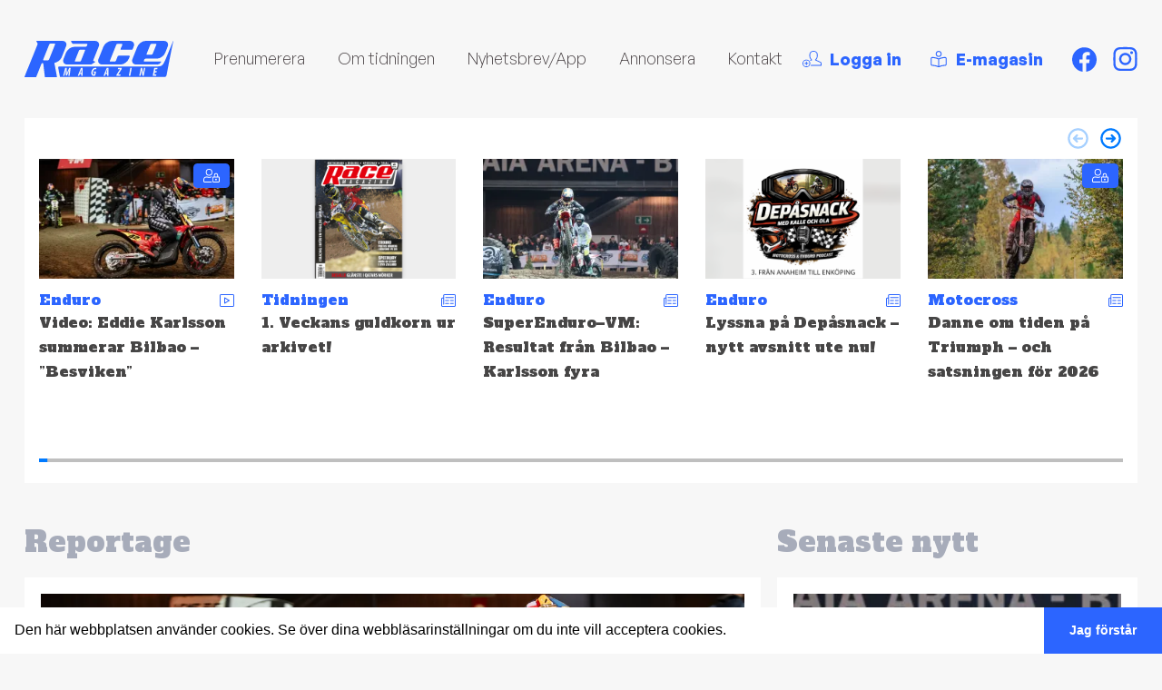

--- FILE ---
content_type: text/html; charset=UTF-8
request_url: https://www.racemagazine.se/
body_size: 36242
content:
<!doctype html><html lang="sv-SE" class="no-js"><head><meta charset="utf-8"><link rel="preconnect" href="https://fonts.gstatic.com/" crossorigin /><meta http-equiv=X-UA-Compatible content="IE=edge"><meta name="viewport" content="width=device-width, initial-scale=1"><meta name="format-detection" content="telephone=no"><link rel="preconnect" href="https://fonts.googleapis.com"><link rel="preconnect" href="https://fonts.gstatic.com" crossorigin><link rel="preload" as="font" href="https://www.racemagazine.se/app/themes/racemagazine/assets/font/GeneralSans-Bold.woff2" type="font/woff2" ><link rel="preload" as="font" href="https://www.racemagazine.se/app/themes/racemagazine/assets/font/GeneralSans-BoldItalic.woff2" type="font/woff2" ><link rel="preload" as="font" href="https://www.racemagazine.se/app/themes/racemagazine/assets/font/GeneralSans-Italic.woff2" type="font/woff2" ><link rel="preload" as="font" href="https://www.racemagazine.se/app/themes/racemagazine/assets/font/GeneralSans-Medium.woff2" type="font/woff2" ><link rel="preload" as="font" href="https://www.racemagazine.se/app/themes/racemagazine/assets/font/GeneralSans-MediumItalic.woff2" type="font/woff2" ><link rel="preload" as="font" href="https://www.racemagazine.se/app/themes/racemagazine/assets/font/GeneralSans-Regular.woff2" type="font/woff2" ><link rel="preload" as="font" href="https://www.racemagazine.se/app/themes/racemagazine/assets/font/GeneralSans-SemiboldItalic.woff2" type="font/woff2" ><link rel="preload" as="font" href="https://www.racemagazine.se/app/themes/racemagazine/assets/font/GeneralSans-Semibold.woff2" type="font/woff2" ><link rel="preload" as="font" href="https://www.racemagazine.se/app/themes/racemagazine/assets/font/GeneralSans-Regular.woff2" type="font/woff2" ><meta name='robots' content='index, follow, max-image-preview:large, max-snippet:-1, max-video-preview:-1' /><title>Race Magazine | Motocross - Supercross - Enduro - Speedway</title><meta name="description" content="Race Magazine ger dig nyheter, tester och reportage om Motocross, Supercross, Enduro, Speedway, Trial och en hel del övrig MC–sport." /><link rel="canonical" href="https://www.racemagazine.se/" /><meta property="og:locale" content="sv_SE" /><meta property="og:type" content="website" /><meta property="og:title" content="Race Magazine | Motocross - Supercross - Enduro - Speedway" /><meta property="og:description" content="Race Magazine ger dig nyheter, tester och reportage om Motocross, Supercross, Enduro, Speedway, Trial och en hel del övrig MC–sport." /><meta property="og:url" content="https://www.racemagazine.se/" /><meta property="og:site_name" content="Race Magazine" /><meta property="article:modified_time" content="2021-10-08T06:38:38+00:00" /><meta name="twitter:card" content="summary_large_image" /> <script type="application/ld+json" class="yoast-schema-graph">{"@context":"https://schema.org","@graph":[{"@type":"WebPage","@id":"https://www.racemagazine.se/","url":"https://www.racemagazine.se/","name":"Race Magazine | Motocross - Supercross - Enduro - Speedway","isPartOf":{"@id":"https://www.racemagazine.se/#website"},"about":{"@id":"https://www.racemagazine.se/#organization"},"datePublished":"2021-08-31T10:55:49+00:00","dateModified":"2021-10-08T06:38:38+00:00","description":"Race Magazine ger dig nyheter, tester och reportage om Motocross, Supercross, Enduro, Speedway, Trial och en hel del övrig MC–sport.","breadcrumb":{"@id":"https://www.racemagazine.se/#breadcrumb"},"inLanguage":"sv-SE","potentialAction":[{"@type":"ReadAction","target":["https://www.racemagazine.se/"]}]},{"@type":"BreadcrumbList","@id":"https://www.racemagazine.se/#breadcrumb","itemListElement":[{"@type":"ListItem","position":1,"name":"Hem"}]},{"@type":"WebSite","@id":"https://www.racemagazine.se/#website","url":"https://www.racemagazine.se/","name":"Race Magazine","description":"Motocross - Supercross - Enduro - Speedway","publisher":{"@id":"https://www.racemagazine.se/#organization"},"potentialAction":[{"@type":"SearchAction","target":{"@type":"EntryPoint","urlTemplate":"https://www.racemagazine.se/?s={search_term_string}"},"query-input":{"@type":"PropertyValueSpecification","valueRequired":true,"valueName":"search_term_string"}}],"inLanguage":"sv-SE"},{"@type":"Organization","@id":"https://www.racemagazine.se/#organization","name":"Race magazine","url":"https://www.racemagazine.se/","logo":{"@type":"ImageObject","inLanguage":"sv-SE","@id":"https://www.racemagazine.se/#/schema/logo/image/","url":"https://www.racemagazine.se/app/uploads/2020/11/race_web2-1-300x100-1.jpg","contentUrl":"https://www.racemagazine.se/app/uploads/2020/11/race_web2-1-300x100-1.jpg","width":300,"height":100,"caption":"Race magazine"},"image":{"@id":"https://www.racemagazine.se/#/schema/logo/image/"}}]}</script>  <script src="[data-uri]" defer></script><script data-optimized="1" src="https://www.racemagazine.se/app/plugins/litespeed-cache/assets/js/webfontloader.min.js" defer></script><link data-optimized="2" rel="stylesheet" href="https://www.racemagazine.se/app/litespeed/css/b0aeae4972a141c585cd07c0b3bc6eac.css?ver=ff864" /> <script type="text/javascript" src="https://c0.wp.com/c/6.9/wp-includes/js/jquery/jquery.min.js" id="jquery-core-js"></script> <link rel='shortlink' href='https://www.racemagazine.se/' /><meta name="generator" content="Site Kit by Google 1.170.0" /><link rel="apple-touch-icon" sizes="180x180" href="https://www.racemagazine.se/app/themes/racemagazine/assets/fav/apple-touch-icon.png"><link rel="icon" type="image/png" sizes="32x32" href="https://www.racemagazine.se/app/themes/racemagazine/assets/fav/favicon-32x32.png"><link rel="icon" type="image/png" sizes="16x16" href="https://www.racemagazine.se/app/themes/racemagazine/assets/fav/favicon-16x16.png"><link rel="manifest" href="https://www.racemagazine.se/app/themes/racemagazine/assets/fav/site.webmanifest"><link rel="mask-icon" href="https://www.racemagazine.se/app/themes/racemagazine/assets/fav/safari-pinned-tab.svg" color="#193e73"><meta name="msapplication-TileColor" content="#193e73"><meta name="theme-color" content="#ffffff">
 <script>(function(w,d,s,l,i){w[l]=w[l]||[];w[l].push({'gtm.start':
			new Date().getTime(),event:'gtm.js'});var f=d.getElementsByTagName(s)[0],
			j=d.createElement(s),dl=l!='dataLayer'?'&l='+l:'';j.async=true;j.src=
			'https://www.googletagmanager.com/gtm.js?id='+i+dl;f.parentNode.insertBefore(j,f);
			})(window,document,'script','dataLayer','GTM-NSZJMQJ');</script> </head><body data-rsssl=1 class="home wp-singular page-template-default page page-id-156 wp-embed-responsive wp-theme-racemagazine  body-bg">
<noscript><iframe src="https://www.googletagmanager.com/ns.html?id=GTM-NSZJMQJ"
height="0" width="0" style="display:none;visibility:hidden"></iframe></noscript><header id="header" class=""><nav class="main container py-2 lg:py-4 xl:py-10  lg:px-6" aria-label="Top meny"><ul class="flex items-center justify-between flex-wrap"><li class="logo  flex-initial lg:pr-10 " itemscope itemtype="https://schema.org/Organization">
<a  itemprop="url"  href="https://www.racemagazine.se"><svg xmlns="http://www.w3.org/2000/svg" width="164.406" height="40.372" viewBox="0 0 164.406 40.372"><path class="a" d="M245.07,3.451a1.351,1.351,0,0,0-1.3.9c-3.026,7.631-3.879,9.835-3.9,9.878-.113.333-.419,1.085.061,1.186h4.961a1.545,1.545,0,0,0,1.522-.931c3.017-7.576,4.084-10.266,4.1-10.353.081-.445-.139-.665-.657-.665Zm17.8,3.248-2.572,6.575a10.437,10.437,0,0,1-3.821,4.651,9.484,9.484,0,0,1-5.5,1.921H238.524q-1.446,0-1.912,2.586c-.078.443.142.665.662.665h18.171c.289,0,.408.072.382.22a1.262,1.262,0,0,1-.217.454,4.905,4.905,0,0,1-4.86,2.65H228.31a4.568,4.568,0,0,1-3.622-1.446,4.239,4.239,0,0,1-.868-3.731,6.073,6.073,0,0,1,.434-1.4l5.207-13.147a10.259,10.259,0,0,1,3.76-4.628,9.28,9.28,0,0,1,5.5-1.955h20.1a4.508,4.508,0,0,1,3.613,1.475,4.293,4.293,0,0,1,.853,3.76,5.606,5.606,0,0,1-.422,1.328M205.786,22.209l1.88-4.727a1.348,1.348,0,0,1,1.3-.885H220.46c.521,0,.743.22.662.662q-.026.15-1.01,2.586a10.5,10.5,0,0,1-3.789,4.654,9.411,9.411,0,0,1-5.522,1.921H190.779a4.574,4.574,0,0,1-3.622-1.446,4.228,4.228,0,0,1-.868-3.731,5.945,5.945,0,0,1,.44-1.4L191.936,6.7a10.234,10.234,0,0,1,3.76-4.628,9.22,9.22,0,0,1,5.5-1.944h20.1A4.5,4.5,0,0,1,224.9,1.6a4.305,4.305,0,0,1,.853,3.76,5.608,5.608,0,0,1-.422,1.328l-.908,2.363a1.313,1.313,0,0,1-1.316.96h-11.5c-.524,0-.738-.246-.651-.738a11.836,11.836,0,0,1,1.01-2.586,11.623,11.623,0,0,0,1.007-2.563c.081-.445-.139-.665-.657-.665h-4.79a1.351,1.351,0,0,0-1.3.9l-7.1,17.856a1.051,1.051,0,0,1-.058.223c-.081.44.142.66.662.66h4.755a1.281,1.281,0,0,0,1.3-.888M165,10.911q-4.527,11.371-4.553,11.521c-.081.443.142.665.665.665h4.761a1.287,1.287,0,0,0,1.307-.868q4.521-11.374,4.55-11.521.136-.746-.579-.746h-4.831a1.316,1.316,0,0,0-1.319.96m-16.488,14.07a4.228,4.228,0,0,1-.868-3.731,6.074,6.074,0,0,1,.434-1.4l2.574-6.572a10.767,10.767,0,0,1,3.783-4.628A9.227,9.227,0,0,1,159.967,6.7h12.4q1.5,0,1.97-2.583c.081-.445-.139-.665-.662-.665H158.879a1.513,1.513,0,0,1-1.383-.665l-1.2-2A.4.4,0,0,1,156.227.5c.043-.246.246-.367.607-.367h25.814a4.5,4.5,0,0,1,3.613,1.475,4.317,4.317,0,0,1,.853,3.76,5.746,5.746,0,0,1-.422,1.328l-5.875,14.851a1.98,1.98,0,0,1-.04.22c-.1.544.26.885,1.076,1.036s1.206.321,1.172.515c-.029.15-.176.289-.443.445q-3.731,2.655-4.628,2.658H152.134a4.57,4.57,0,0,1-3.619-1.446" transform="translate(-104.869 -0.077)"/><path class="a" d="M25.8,21.655a1.224,1.224,0,0,0,1.25-.833L33.76,4.027a.388.388,0,0,0,.084-.217c.072-.417-.142-.625-.645-.625H28.565a1.226,1.226,0,0,0-1.252.836L20.6,20.827a.885.885,0,0,1-.084.211c-.072.414.142.616.645.616ZM45.825,6.249,40.907,18.6a8.888,8.888,0,0,1-3.182,3.781,12.175,12.175,0,0,1-4.75,2.187q0,.347.824,4.547c.55,2.8,2,10.581,1.987,10.674a.579.579,0,0,1-.625.628H23.332c-.619,0-.836.04-.9-.469L20.752,25.542a.85.85,0,0,0-.911-.764,1.25,1.25,0,0,0-1.195.833L13.124,39.728c-.252.552-.318.691-.9.691H.6c-.5,0-.651-.052-.579-.469.017-.093,2.65-6.725,2.658-6.772L14.371,4.027c.017-.093.038-.208.064-.347a2.675,2.675,0,0,0-.648-1.944A3.812,3.812,0,0,1,13.031.417c.04-.231.237-.347.579-.347H41.8a4.461,4.461,0,0,1,3.509,1.388A4.008,4.008,0,0,1,46.175,5a7.79,7.79,0,0,1-.338,1.25" transform="translate(0 -0.049)"/><path class="a" d="M311.834,111.276l-.694,1.932h1.276l.038-1.921c0-.526.064-1.446.078-2.1h-.026C312.3,109.847,312.014,110.8,311.834,111.276Z" transform="translate(-221.14 -77.605)"/><path class="a" d="M213.374,111.276l-.694,1.932h1.276l.038-1.921c0-.526.064-1.446.078-2.1h-.026C213.84,109.847,213.556,110.8,213.374,111.276Z" transform="translate(-151.16 -77.605)"/><path class="a" d="M255.6.1c-.165.289-4.107,10.086-7.608,18.513-.807,1.95-1.672,3.928-1.672,3.928-1.568,3.222-2.713,5.863-7.232,5.863H130.016a1.4,1.4,0,0,0-1.383,1.672L130.562,40.2H245.688a2.471,2.471,0,0,0,2.577-1.8c.338-1.579,5.207-28.382,7.521-38.084C255.875-.045,255.7-.071,255.6.1ZM141.227,38.794h-1.4l.463-3.4c.09-.709.257-1.649.466-2.78H140.7c-.373,1.131-.772,2.138-1.03,2.728l-1.406,3.312h-1.157l-.156-3.35c-.026-.579-.064-1.559-.038-2.69h-.026c-.22,1.131-.411,2.071-.593,2.78l-.8,3.4h-1.391l2.2-8.678h1.712l.153,4.122c.026.642.052,1.545.026,2.164h.026c.168-.619.5-1.507.761-2.164l1.66-4.122h1.712Zm12.9,0,.026-2.025h-1.611l-.758,2.025h-1.571l3.515-8.678h1.88l.078,8.678Zm13.72-1.313a1.736,1.736,0,0,0,.463-.052l.4-2.152h-.787l.272-1.3h2.242l-.868,4.573a4.79,4.79,0,0,1-1.712.321,2.466,2.466,0,0,1-2.112-.9,3.622,3.622,0,0,1-.645-2.164,6.688,6.688,0,0,1,1.637-4.573,3.87,3.87,0,0,1,2.82-1.2,3.512,3.512,0,0,1,1.377.231l-.515,1.417a2.618,2.618,0,0,0-.94-.168,1.938,1.938,0,0,0-1.446.579,5.392,5.392,0,0,0-1.238,3.7C166.8,36.861,167.145,37.48,167.842,37.48Zm14.752,1.313.026-2.025h-1.6l-.758,2.025h-1.574l3.517-8.678h1.88l.075,8.678Zm16.022-7.367-3.636,5.886v.026h2.511l-.289,1.446h-4.385L193,37.741l3.8-6.167v-.029H194.44l.289-1.446h4.148Zm9.6,7.367H206.6l1.663-8.678h1.608Zm14.862,0H221.7l-.694-3.234a17.6,17.6,0,0,1-.437-2.893h-.029c-.116.868-.307,2.314-.579,3.812l-.437,2.314h-1.38l1.66-8.678h1.478l.657,3.436c.22,1.157.362,1.97.425,2.693h.026c.116-.966.272-2.447.541-3.891l.425-2.253h1.4ZM238,31.527h-2l-.425,2.06h1.944l-.269,1.365H235.35l-.471,2.41h2.193l-.289,1.446h-3.786l1.66-8.678h3.63Z" transform="translate(-91.405 0.003)"/></svg>
</a></li><li class="flex-1 nav-li flex-auto"><ul class="flex flex-wrap items-center  lg:justify-start   lg:space-x-4 xl:space-x-8 ml-auto  	"><li id="menu-item-22797" class="menu-item menu-item-type-custom menu-item-object-custom menu-item-22797 menu-size-"><a target="_blank" href="https://racemagazine.preno.se/papers.php?id=182">Prenumerera</a></li><li id="menu-item-184" class="menu-item menu-item-type-post_type menu-item-object-page menu-item-184 menu-size-"><a href="https://www.racemagazine.se/om-tidningen/">Om tidningen</a></li><li id="menu-item-26500" class="menu-item menu-item-type-post_type menu-item-object-page menu-item-26500 menu-size-"><a href="https://www.racemagazine.se/applikation/">Nyhetsbrev/App</a></li><li id="menu-item-176" class="menu-item menu-item-type-post_type menu-item-object-page menu-item-176 menu-size-"><a href="https://www.racemagazine.se/annonsera/">Annonsera</a></li><li id="menu-item-177" class="menu-item menu-item-type-post_type menu-item-object-page menu-item-177 menu-size-"><a href="https://www.racemagazine.se/kontakt/">Kontakt</a></li></ul></li><li class="flex-1 nav-li flex-auto"><ul class="flex flex-col lg:flex-row items-center  lg:justify-end    lg:space-x-4  xl:space-x-7 ml-auto  header-right	"><li class="cta-li">
<a title="Logga in" href="https://www.racemagazine.se/login" id="user-login" class="copy-bold text-copy text-base text-primary flex items-center ">
<svg class="mr-2 " xmlns="http://www.w3.org/2000/svg" width="20.364" height="17.889" viewBox="0 0 20.364 17.889"><defs></defs><rect class="a" width="3.918" height="0.879" transform="translate(2.197 13.293)"/><rect class="a" width="0.879" height="3.918" transform="translate(3.716 11.774)"/><path class="a" d="M1.7,15.432h10.42V13.79a.954.954,0,0,0-.523-.879L6.295,10.346a.44.44,0,0,1-.134-.692A12.328,12.328,0,0,0,7.28,8.174,4.291,4.291,0,0,0,7.99,5.8V4.118A3.281,3.281,0,0,0,4.431.879,3.28,3.28,0,0,0,.873,4.118V5.8a4.3,4.3,0,0,0,.7,2.367A12.419,12.419,0,0,0,2.685,9.648a.439.439,0,0,1-.134.689l-1.344.654a5.218,5.218,0,0,0-.537-.717l.988-.481c-.26-.328-.528-.7-.816-1.14A5.169,5.169,0,0,1-.007,5.8V4.118A3.859,3.859,0,0,1,1.4,1.019,4.773,4.773,0,0,1,4.431,0,4.774,4.774,0,0,1,7.458,1.019a3.861,3.861,0,0,1,1.411,3.1V5.8a5.171,5.171,0,0,1-.855,2.861c-.289.437-.562.815-.825,1.143l4.8,2.319A1.84,1.84,0,0,1,13,13.807v2.065a.44.44,0,0,1-.44.44H1.3a5.192,5.192,0,0,0,.4-.88Z" transform="translate(7.361 0)"/><path class="a" d="M209.726,171.662a4.156,4.156,0,1,0-4.156-4.156A4.156,4.156,0,0,0,209.726,171.662Zm0-7.433a3.277,3.277,0,1,1-3.277,3.277A3.277,3.277,0,0,1,209.726,164.229Z" transform="translate(-205.57 -153.773)"/></svg>
<span>Logga in</span>
</a></li><li  class="cta-li">
<a title="E-magasin" href="http://racemagazine.prenly.com/"  class="copy-bold text-copy text-base text-primary flex items-center ">
<svg class="mr-2 " aria-hidden="true" focusable="false" data-prefix="fal" data-icon="book-reader"  width="20.364" height="17.889"  class="svg-inline--fa fa-book-reader fa-w-16" role="img" xmlns="http://www.w3.org/2000/svg" viewBox="0 0 512 512"><path fill="#2c65ff" d="M459.91 192.02c-.7 0-1.39.02-2.06.05-49.8 2.84-140.51 13-201.84 47.57-61.33-34.57-152.05-44.73-201.84-47.57-.67-.04-1.36-.05-2.06-.05C31.71 192.01 0 206.36 0 242.22v178.05c0 26.69 21.25 48.7 48.34 50.12 34.41 1.81 120.56 9.08 177 37.47 4.68 2.37 9.66 3.5 14.66 3.84v.27h2.27c.09 0 .18.03.26.03h26.94c.09 0 .18-.03.26-.03H272v-.27c5-.34 9.98-1.48 14.66-3.84 56.44-28.39 142.59-35.65 177-37.47 27.09-1.42 48.34-23.44 48.34-50.12V242.22c0-35.86-31.71-50.2-52.09-50.2zM240 479.35c-.09-.04-.18-.02-.28-.07-59.59-29.97-144.43-38.45-189.7-40.84-10.1-.53-18.02-8.51-18.02-18.17V242.22c0-6.05 1.77-10 5.93-13.2 4.47-3.44 10.47-5.01 14.4-5.01 37.01 2.11 129.27 10.58 187.67 43.36v211.98zm240-59.08c0 9.66-7.92 17.64-18.03 18.17-45.27 2.38-130.11 10.86-189.76 40.87-.07.04-.14.02-.22.05V267.37c58.39-32.79 150.66-41.25 187.51-43.35l.39-.01c.2 0 20.09.49 20.09 18.21v178.05zM256 191.99c53.02 0 96-42.98 96-95.99S309.02 0 256 0s-96 42.98-96 95.99 42.98 96 96 96zM256 32c35.29 0 64 28.71 64 64s-28.71 64-64 64-64-28.71-64-64 28.71-64 64-64z"></path></svg>
<span>E-magasin </span>
</a></li><li class="mobile-logo mt-10 mb-10">
<a  itemprop="url"  href="https://www.racemagazine.se" >
<svg xmlns="http://www.w3.org/2000/svg" class="max-w-[90%] w-[250px] m-auto h-auto" width="164.406" height="40.372" viewBox="0 0 164.406 40.372"><path class="a" d="M245.07,3.451a1.351,1.351,0,0,0-1.3.9c-3.026,7.631-3.879,9.835-3.9,9.878-.113.333-.419,1.085.061,1.186h4.961a1.545,1.545,0,0,0,1.522-.931c3.017-7.576,4.084-10.266,4.1-10.353.081-.445-.139-.665-.657-.665Zm17.8,3.248-2.572,6.575a10.437,10.437,0,0,1-3.821,4.651,9.484,9.484,0,0,1-5.5,1.921H238.524q-1.446,0-1.912,2.586c-.078.443.142.665.662.665h18.171c.289,0,.408.072.382.22a1.262,1.262,0,0,1-.217.454,4.905,4.905,0,0,1-4.86,2.65H228.31a4.568,4.568,0,0,1-3.622-1.446,4.239,4.239,0,0,1-.868-3.731,6.073,6.073,0,0,1,.434-1.4l5.207-13.147a10.259,10.259,0,0,1,3.76-4.628,9.28,9.28,0,0,1,5.5-1.955h20.1a4.508,4.508,0,0,1,3.613,1.475,4.293,4.293,0,0,1,.853,3.76,5.606,5.606,0,0,1-.422,1.328M205.786,22.209l1.88-4.727a1.348,1.348,0,0,1,1.3-.885H220.46c.521,0,.743.22.662.662q-.026.15-1.01,2.586a10.5,10.5,0,0,1-3.789,4.654,9.411,9.411,0,0,1-5.522,1.921H190.779a4.574,4.574,0,0,1-3.622-1.446,4.228,4.228,0,0,1-.868-3.731,5.945,5.945,0,0,1,.44-1.4L191.936,6.7a10.234,10.234,0,0,1,3.76-4.628,9.22,9.22,0,0,1,5.5-1.944h20.1A4.5,4.5,0,0,1,224.9,1.6a4.305,4.305,0,0,1,.853,3.76,5.608,5.608,0,0,1-.422,1.328l-.908,2.363a1.313,1.313,0,0,1-1.316.96h-11.5c-.524,0-.738-.246-.651-.738a11.836,11.836,0,0,1,1.01-2.586,11.623,11.623,0,0,0,1.007-2.563c.081-.445-.139-.665-.657-.665h-4.79a1.351,1.351,0,0,0-1.3.9l-7.1,17.856a1.051,1.051,0,0,1-.058.223c-.081.44.142.66.662.66h4.755a1.281,1.281,0,0,0,1.3-.888M165,10.911q-4.527,11.371-4.553,11.521c-.081.443.142.665.665.665h4.761a1.287,1.287,0,0,0,1.307-.868q4.521-11.374,4.55-11.521.136-.746-.579-.746h-4.831a1.316,1.316,0,0,0-1.319.96m-16.488,14.07a4.228,4.228,0,0,1-.868-3.731,6.074,6.074,0,0,1,.434-1.4l2.574-6.572a10.767,10.767,0,0,1,3.783-4.628A9.227,9.227,0,0,1,159.967,6.7h12.4q1.5,0,1.97-2.583c.081-.445-.139-.665-.662-.665H158.879a1.513,1.513,0,0,1-1.383-.665l-1.2-2A.4.4,0,0,1,156.227.5c.043-.246.246-.367.607-.367h25.814a4.5,4.5,0,0,1,3.613,1.475,4.317,4.317,0,0,1,.853,3.76,5.746,5.746,0,0,1-.422,1.328l-5.875,14.851a1.98,1.98,0,0,1-.04.22c-.1.544.26.885,1.076,1.036s1.206.321,1.172.515c-.029.15-.176.289-.443.445q-3.731,2.655-4.628,2.658H152.134a4.57,4.57,0,0,1-3.619-1.446" transform="translate(-104.869 -0.077)"/><path class="a" d="M25.8,21.655a1.224,1.224,0,0,0,1.25-.833L33.76,4.027a.388.388,0,0,0,.084-.217c.072-.417-.142-.625-.645-.625H28.565a1.226,1.226,0,0,0-1.252.836L20.6,20.827a.885.885,0,0,1-.084.211c-.072.414.142.616.645.616ZM45.825,6.249,40.907,18.6a8.888,8.888,0,0,1-3.182,3.781,12.175,12.175,0,0,1-4.75,2.187q0,.347.824,4.547c.55,2.8,2,10.581,1.987,10.674a.579.579,0,0,1-.625.628H23.332c-.619,0-.836.04-.9-.469L20.752,25.542a.85.85,0,0,0-.911-.764,1.25,1.25,0,0,0-1.195.833L13.124,39.728c-.252.552-.318.691-.9.691H.6c-.5,0-.651-.052-.579-.469.017-.093,2.65-6.725,2.658-6.772L14.371,4.027c.017-.093.038-.208.064-.347a2.675,2.675,0,0,0-.648-1.944A3.812,3.812,0,0,1,13.031.417c.04-.231.237-.347.579-.347H41.8a4.461,4.461,0,0,1,3.509,1.388A4.008,4.008,0,0,1,46.175,5a7.79,7.79,0,0,1-.338,1.25" transform="translate(0 -0.049)"/><path class="a" d="M311.834,111.276l-.694,1.932h1.276l.038-1.921c0-.526.064-1.446.078-2.1h-.026C312.3,109.847,312.014,110.8,311.834,111.276Z" transform="translate(-221.14 -77.605)"/><path class="a" d="M213.374,111.276l-.694,1.932h1.276l.038-1.921c0-.526.064-1.446.078-2.1h-.026C213.84,109.847,213.556,110.8,213.374,111.276Z" transform="translate(-151.16 -77.605)"/><path class="a" d="M255.6.1c-.165.289-4.107,10.086-7.608,18.513-.807,1.95-1.672,3.928-1.672,3.928-1.568,3.222-2.713,5.863-7.232,5.863H130.016a1.4,1.4,0,0,0-1.383,1.672L130.562,40.2H245.688a2.471,2.471,0,0,0,2.577-1.8c.338-1.579,5.207-28.382,7.521-38.084C255.875-.045,255.7-.071,255.6.1ZM141.227,38.794h-1.4l.463-3.4c.09-.709.257-1.649.466-2.78H140.7c-.373,1.131-.772,2.138-1.03,2.728l-1.406,3.312h-1.157l-.156-3.35c-.026-.579-.064-1.559-.038-2.69h-.026c-.22,1.131-.411,2.071-.593,2.78l-.8,3.4h-1.391l2.2-8.678h1.712l.153,4.122c.026.642.052,1.545.026,2.164h.026c.168-.619.5-1.507.761-2.164l1.66-4.122h1.712Zm12.9,0,.026-2.025h-1.611l-.758,2.025h-1.571l3.515-8.678h1.88l.078,8.678Zm13.72-1.313a1.736,1.736,0,0,0,.463-.052l.4-2.152h-.787l.272-1.3h2.242l-.868,4.573a4.79,4.79,0,0,1-1.712.321,2.466,2.466,0,0,1-2.112-.9,3.622,3.622,0,0,1-.645-2.164,6.688,6.688,0,0,1,1.637-4.573,3.87,3.87,0,0,1,2.82-1.2,3.512,3.512,0,0,1,1.377.231l-.515,1.417a2.618,2.618,0,0,0-.94-.168,1.938,1.938,0,0,0-1.446.579,5.392,5.392,0,0,0-1.238,3.7C166.8,36.861,167.145,37.48,167.842,37.48Zm14.752,1.313.026-2.025h-1.6l-.758,2.025h-1.574l3.517-8.678h1.88l.075,8.678Zm16.022-7.367-3.636,5.886v.026h2.511l-.289,1.446h-4.385L193,37.741l3.8-6.167v-.029H194.44l.289-1.446h4.148Zm9.6,7.367H206.6l1.663-8.678h1.608Zm14.862,0H221.7l-.694-3.234a17.6,17.6,0,0,1-.437-2.893h-.029c-.116.868-.307,2.314-.579,3.812l-.437,2.314h-1.38l1.66-8.678h1.478l.657,3.436c.22,1.157.362,1.97.425,2.693h.026c.116-.966.272-2.447.541-3.891l.425-2.253h1.4ZM238,31.527h-2l-.425,2.06h1.944l-.269,1.365H235.35l-.471,2.41h2.193l-.289,1.446h-3.786l1.66-8.678h3.63Z" transform="translate(-91.405 0.003)"/></svg>
</a></li><li class="flex items-center space-x-4 social-li md:ml-6 " >
<a  target="_blank" href="https://www.facebook.com/RaceMagazineSE/" class="social-link inline-block ">
<svg xmlns="http://www.w3.org/2000/svg" width="27.078" height="27.078" viewBox="0 0 27.078 27.078"><defs></defs><path class="a" d="M27.078,13.622A13.539,13.539,0,1,0,11.424,27.078V17.559H7.986V13.622h3.438v-3c0-3.414,2.021-5.3,5.114-5.3a20.706,20.706,0,0,1,3.031.266V8.939H17.861a1.963,1.963,0,0,0-2.206,2.128v2.554H19.41l-.6,3.938H15.655v9.519A13.6,13.6,0,0,0,27.078,13.622Z"/></svg>
</a>
<a  target="_blank" href="https://www.instagram.com/racemagazine/?hl=sv"  class="social-link inline-block">
<svg aria-hidden="true" focusable="false" width="27.078" height="30.078" data-prefix="fab" data-icon="instagram" class="svg-inline--fa fa-instagram fa-w-14" role="img" xmlns="http://www.w3.org/2000/svg" viewBox="0 0 448 512"><path  fill="#2c65ff" d="M224.1 141c-63.6 0-114.9 51.3-114.9 114.9s51.3 114.9 114.9 114.9S339 319.5 339 255.9 287.7 141 224.1 141zm0 189.6c-41.1 0-74.7-33.5-74.7-74.7s33.5-74.7 74.7-74.7 74.7 33.5 74.7 74.7-33.6 74.7-74.7 74.7zm146.4-194.3c0 14.9-12 26.8-26.8 26.8-14.9 0-26.8-12-26.8-26.8s12-26.8 26.8-26.8 26.8 12 26.8 26.8zm76.1 27.2c-1.7-35.9-9.9-67.7-36.2-93.9-26.2-26.2-58-34.4-93.9-36.2-37-2.1-147.9-2.1-184.9 0-35.8 1.7-67.6 9.9-93.9 36.1s-34.4 58-36.2 93.9c-2.1 37-2.1 147.9 0 184.9 1.7 35.9 9.9 67.7 36.2 93.9s58 34.4 93.9 36.2c37 2.1 147.9 2.1 184.9 0 35.9-1.7 67.7-9.9 93.9-36.2 26.2-26.2 34.4-58 36.2-93.9 2.1-37 2.1-147.8 0-184.8zM398.8 388c-7.8 19.6-22.9 34.7-42.6 42.6-29.5 11.7-99.5 9-132.1 9s-102.7 2.6-132.1-9c-19.6-7.8-34.7-22.9-42.6-42.6-11.7-29.5-9-99.5-9-132.1s-2.6-102.7 9-132.1c7.8-19.6 22.9-34.7 42.6-42.6 29.5-11.7 99.5-9 132.1-9s102.7-2.6 132.1 9c19.6 7.8 34.7 22.9 42.6 42.6 11.7 29.5 9 99.5 9 132.1s2.7 102.7-9 132.1z"></path></svg>
</a></li></ul></li><li class="ml-auto burger ">
<button title="Visa huvudmeny">
<span></span>
<span></span>
<span></span>
</button></li></ul></nav></header><div class=" container mb-10 mt-5 xl:mt-0 md:px-6"><section  itemscope itemtype="https://schema.org/Blog"  class="swiper articleSwiper overflow-hidden mt-3 md:mt-0"><div class="flex justify-end items-center"><div class="swiper-button-prev">
<svg xmlns="http://www.w3.org/2000/svg" class="h-6 w-6" fill="none" viewBox="0 0 24 24" stroke="currentColor">
<path stroke-linecap="round" stroke-linejoin="round" stroke-width="2" d="M11 15l-3-3m0 0l3-3m-3 3h8M3 12a9 9 0 1118 0 9 9 0 01-18 0z" />
</svg></div><div class="swiper-button-next">
<svg xmlns="http://www.w3.org/2000/svg" class="h-6 w-6" fill="none" viewBox="0 0 24 24" stroke="currentColor">
<path stroke-linecap="round" stroke-linejoin="round" stroke-width="2" d="M13 9l3 3m0 0l-3 3m3-3H8m13 0a9 9 0 11-18 0 9 9 0 0118 0z" />
</svg></div></div><div id="articleSwiper" class=" relative"><div class="swiper-wrapper "><div class="swiper-slide"><article id="post-40334" class="swiper-post post-40334 post type-post status-publish format-standard has-post-thumbnail hentry category-enduro category-superenduro-vm" itemscope itemtype="https://schema.org/BlogPosting" ><div class="relative" itemprop="image" itemscope itemtype="https://schema.org/ImageObject" class="mb-2">
<a href="https://www.racemagazine.se/enduro/video-eddie-karlsson-summerar-bilbao-besviken/" itemprop="mainEntityOfPage" rel="bookmark">             <img width="270" height="165" src="https://i0.wp.com/www.racemagazine.se/app/uploads/2026/01/260117_fim_superenduro_spain_0429.jpg?resize=270%2C165&amp;ssl=1" class="attachment-article_small size-article_small wp-post-image" alt="" decoding="async" srcset="https://i0.wp.com/www.racemagazine.se/app/uploads/2026/01/260117_fim_superenduro_spain_0429.jpg?resize=270%2C165&amp;ssl=1 270w, https://i0.wp.com/www.racemagazine.se/app/uploads/2026/01/260117_fim_superenduro_spain_0429.jpg?zoom=2&amp;resize=270%2C165&amp;ssl=1 540w, https://i0.wp.com/www.racemagazine.se/app/uploads/2026/01/260117_fim_superenduro_spain_0429.jpg?zoom=3&amp;resize=270%2C165&amp;ssl=1 810w" sizes="(max-width: 270px) 100vw, 270px" />            </a><meta itemprop="url" content="https://www.racemagazine.se/app/uploads/2026/01/260117_fim_superenduro_spain_0429.jpg" /><a href="https://preno.se/racemagazine/paper.php" class="text-xs time-font flex items-center justify-end text-white border-2 border-primary rounded px-2 py-1 bg-primary abonemenag-btn absolute top-1 right-1" >
<svg class=" w-4 h-auto" xmlns="http://www.w3.org/2000/svg" width="21.404" height="17.123" viewBox="0 0 21.404 17.123"><path d="M1.605,16.053a.535.535,0,0,1-.535-.535V14.127A3.427,3.427,0,0,1,4.495,10.7a15.972,15.972,0,0,0,3,.535,15.972,15.972,0,0,0,3-.535c.09,0,.177.02.264.027A2.657,2.657,0,0,1,11.19,9.7a4.426,4.426,0,0,0-.706-.07c-.96,0-1.421.535-3,.535s-2.033-.535-3-.535A4.5,4.5,0,0,0,0,14.127v1.391a1.605,1.605,0,0,0,1.605,1.605h9.645a2.62,2.62,0,0,1-.495-1.07ZM7.491,8.562A4.281,4.281,0,1,0,3.211,4.281,4.281,4.281,0,0,0,7.491,8.562Zm0-7.492A3.211,3.211,0,1,1,4.281,4.281,3.211,3.211,0,0,1,7.491,1.07Zm9.1,11.237a1.07,1.07,0,1,0,1.07,1.07A1.07,1.07,0,0,0,16.588,12.307ZM19.8,9.632h-.535V8.027a2.676,2.676,0,1,0-5.351,0V9.632h-.535a1.605,1.605,0,0,0-1.605,1.605v4.281a1.605,1.605,0,0,0,1.605,1.605H19.8A1.605,1.605,0,0,0,21.4,15.518V11.237A1.605,1.605,0,0,0,19.8,9.632ZM14.983,8.027a1.605,1.605,0,1,1,3.211,0V9.632H14.983Zm5.351,7.492a.535.535,0,0,1-.535.535H13.378a.535.535,0,0,1-.535-.535V11.237a.535.535,0,0,1,.535-.535H19.8a.535.535,0,0,1,.535.535Z" fill="#ffff"/></svg>
</a></div><div class="flex items-center justify-between mt-3">
<span itemprop="articleSection" class="text-bold headline text-primary  text-sm">Enduro</span><div class="ArticleType"><svg xmlns="http://www.w3.org/2000/svg" width="16" height="13.442" viewBox="0 0 16 13.442"><g transform="translate(-815.225 -695.902)"><rect width="15" height="12.442" rx="1" transform="translate(815.725 696.402)" fill="none" stroke="#2c65ff" stroke-linejoin="round" stroke-width="1"/><path d="M825.675,702.623l-2.45,1.414-2.45,1.414v-5.657l2.45,1.414Z" fill="none" stroke="#2c65ff" stroke-linejoin="round" stroke-width="1"/></g></svg></div></div><h3 class="entry-title text-base mt-0" itemprop="headline"><a href="https://www.racemagazine.se/enduro/video-eddie-karlsson-summerar-bilbao-besviken/" itemprop="mainEntityOfPage" rel="bookmark">Video: Eddie Karlsson summerar Bilbao – ”Besviken”</a></h3></article></div><div class="swiper-slide"><article id="post-40318" class="swiper-post post-40318 post type-post status-publish format-standard has-post-thumbnail hentry category-tidningen category-veckans-guldkorn" itemscope itemtype="https://schema.org/BlogPosting" ><div class="relative" itemprop="image" itemscope itemtype="https://schema.org/ImageObject" class="mb-2">
<a href="https://www.racemagazine.se/tidningen/1-veckans-guldkorn-ur-arkivet/" itemprop="mainEntityOfPage" rel="bookmark">             <img width="270" height="165" src="https://i0.wp.com/www.racemagazine.se/app/uploads/2026/01/skarmavbild-2026-01-14-kl--16-27-09.png?resize=270%2C165&amp;ssl=1" class="attachment-article_small size-article_small wp-post-image" alt="" decoding="async" srcset="https://i0.wp.com/www.racemagazine.se/app/uploads/2026/01/skarmavbild-2026-01-14-kl--16-27-09.png?resize=270%2C165&amp;ssl=1 270w, https://i0.wp.com/www.racemagazine.se/app/uploads/2026/01/skarmavbild-2026-01-14-kl--16-27-09.png?zoom=2&amp;resize=270%2C165&amp;ssl=1 540w, https://i0.wp.com/www.racemagazine.se/app/uploads/2026/01/skarmavbild-2026-01-14-kl--16-27-09.png?zoom=3&amp;resize=270%2C165&amp;ssl=1 810w" sizes="(max-width: 270px) 100vw, 270px" />            </a><meta itemprop="url" content="https://www.racemagazine.se/app/uploads/2026/01/skarmavbild-2026-01-14-kl--16-27-09.png" /></div><div class="flex items-center justify-between mt-3">
<span itemprop="articleSection" class="text-bold headline text-primary  text-sm">Tidningen</span><div class="ArticleType"><svg xmlns="http://www.w3.org/2000/svg" width="16" height="13.442" viewBox="0 0 16 13.442"><g transform="translate(0.5 0.5)"><path d="M774.651,705.4v-9a1.047,1.047,0,0,1,1.047-1.047h10.688a1.048,1.048,0,0,1,1.048,1.047v10.348a1.048,1.048,0,0,1-1.048,1.048h-12.9a1.047,1.047,0,0,1-1.048-1.048v-6.747a1.047,1.047,0,0,1,1.048-1.048h1.17" transform="translate(-772.433 -695.345)" fill="none" stroke="#2c65ff" stroke-linecap="round" stroke-linejoin="round" stroke-width="1"/><line x2="8.344" transform="translate(4.55 3.16)" fill="none" stroke="#2c65ff" stroke-linecap="round" stroke-linejoin="round" stroke-width="1"/><line x2="3.08" transform="translate(9.815 6.221)" fill="none" stroke="#2c65ff" stroke-linecap="round" stroke-linejoin="round" stroke-width="1"/><line x2="3.416" transform="translate(4.288 6.221)" fill="none" stroke="#2c65ff" stroke-linecap="round" stroke-linejoin="round" stroke-width="1"/><line x2="3.08" transform="translate(9.815 9.281)" fill="none" stroke="#2c65ff" stroke-linecap="round" stroke-linejoin="round" stroke-width="1"/><line x2="3.416" transform="translate(4.288 9.281)" fill="none" stroke="#2c65ff" stroke-linecap="round" stroke-linejoin="round" stroke-width="1"/></g></svg></div></div><h3 class="entry-title text-base mt-0" itemprop="headline"><a href="https://www.racemagazine.se/tidningen/1-veckans-guldkorn-ur-arkivet/" itemprop="mainEntityOfPage" rel="bookmark">1. Veckans guldkorn ur arkivet! </a></h3></article></div><div class="swiper-slide"><article id="post-40329" class="swiper-post post-40329 nyhet type-nyhet status-publish has-post-thumbnail hentry category-enduro category-superenduro-vm" itemscope itemtype="https://schema.org/BlogPosting" ><div class="relative" itemprop="image" itemscope itemtype="https://schema.org/ImageObject" class="mb-2">
<a href="https://www.racemagazine.se/senaste-nytt/superenduro-vm-resultat-fran-bilbao-karlsson-fyra/" itemprop="mainEntityOfPage" rel="bookmark">             <img width="270" height="165" src="https://i0.wp.com/www.racemagazine.se/app/uploads/2026/01/260117_fim_superenduro_spain_0270.jpg?resize=270%2C165&amp;ssl=1" class="attachment-article_small size-article_small wp-post-image" alt="" decoding="async" srcset="https://i0.wp.com/www.racemagazine.se/app/uploads/2026/01/260117_fim_superenduro_spain_0270.jpg?resize=270%2C165&amp;ssl=1 270w, https://i0.wp.com/www.racemagazine.se/app/uploads/2026/01/260117_fim_superenduro_spain_0270.jpg?zoom=2&amp;resize=270%2C165&amp;ssl=1 540w, https://i0.wp.com/www.racemagazine.se/app/uploads/2026/01/260117_fim_superenduro_spain_0270.jpg?zoom=3&amp;resize=270%2C165&amp;ssl=1 810w" sizes="(max-width: 270px) 100vw, 270px" />            </a><meta itemprop="url" content="https://www.racemagazine.se/app/uploads/2026/01/260117_fim_superenduro_spain_0270.jpg" /></div><div class="flex items-center justify-between mt-3">
<span itemprop="articleSection" class="text-bold headline text-primary  text-sm">Enduro</span><div class="ArticleType"><svg xmlns="http://www.w3.org/2000/svg" width="16" height="13.442" viewBox="0 0 16 13.442"><g transform="translate(0.5 0.5)"><path d="M774.651,705.4v-9a1.047,1.047,0,0,1,1.047-1.047h10.688a1.048,1.048,0,0,1,1.048,1.047v10.348a1.048,1.048,0,0,1-1.048,1.048h-12.9a1.047,1.047,0,0,1-1.048-1.048v-6.747a1.047,1.047,0,0,1,1.048-1.048h1.17" transform="translate(-772.433 -695.345)" fill="none" stroke="#2c65ff" stroke-linecap="round" stroke-linejoin="round" stroke-width="1"/><line x2="8.344" transform="translate(4.55 3.16)" fill="none" stroke="#2c65ff" stroke-linecap="round" stroke-linejoin="round" stroke-width="1"/><line x2="3.08" transform="translate(9.815 6.221)" fill="none" stroke="#2c65ff" stroke-linecap="round" stroke-linejoin="round" stroke-width="1"/><line x2="3.416" transform="translate(4.288 6.221)" fill="none" stroke="#2c65ff" stroke-linecap="round" stroke-linejoin="round" stroke-width="1"/><line x2="3.08" transform="translate(9.815 9.281)" fill="none" stroke="#2c65ff" stroke-linecap="round" stroke-linejoin="round" stroke-width="1"/><line x2="3.416" transform="translate(4.288 9.281)" fill="none" stroke="#2c65ff" stroke-linecap="round" stroke-linejoin="round" stroke-width="1"/></g></svg></div></div><h3 class="entry-title text-base mt-0" itemprop="headline"><a href="https://www.racemagazine.se/senaste-nytt/superenduro-vm-resultat-fran-bilbao-karlsson-fyra/" itemprop="mainEntityOfPage" rel="bookmark">SuperEnduro–VM: Resultat från Bilbao – Karlsson fyra</a></h3></article></div><div class="swiper-slide"><article id="post-40314" class="swiper-post post-40314 post type-post status-publish format-standard has-post-thumbnail hentry category-enduro category-motocross" itemscope itemtype="https://schema.org/BlogPosting" ><div class="relative" itemprop="image" itemscope itemtype="https://schema.org/ImageObject" class="mb-2">
<a href="https://www.racemagazine.se/enduro/lyssna-pa-depasnack-nytt-avsnitt-ute-nu/" itemprop="mainEntityOfPage" rel="bookmark">             <img width="270" height="165" src="https://i0.wp.com/www.racemagazine.se/app/uploads/2026/01/skarmavbild-2026-01-14-kl--16-09-11-scaled.png?resize=270%2C165&amp;ssl=1" class="attachment-article_small size-article_small wp-post-image" alt="" decoding="async" srcset="https://i0.wp.com/www.racemagazine.se/app/uploads/2026/01/skarmavbild-2026-01-14-kl--16-09-11-scaled.png?resize=270%2C165&amp;ssl=1 270w, https://i0.wp.com/www.racemagazine.se/app/uploads/2026/01/skarmavbild-2026-01-14-kl--16-09-11-scaled.png?zoom=2&amp;resize=270%2C165&amp;ssl=1 540w, https://i0.wp.com/www.racemagazine.se/app/uploads/2026/01/skarmavbild-2026-01-14-kl--16-09-11-scaled.png?zoom=3&amp;resize=270%2C165&amp;ssl=1 810w" sizes="(max-width: 270px) 100vw, 270px" />            </a><meta itemprop="url" content="https://www.racemagazine.se/app/uploads/2026/01/skarmavbild-2026-01-14-kl--16-09-11-scaled.png" /></div><div class="flex items-center justify-between mt-3">
<span itemprop="articleSection" class="text-bold headline text-primary  text-sm">Enduro</span><div class="ArticleType"><svg xmlns="http://www.w3.org/2000/svg" width="16" height="13.442" viewBox="0 0 16 13.442"><g transform="translate(0.5 0.5)"><path d="M774.651,705.4v-9a1.047,1.047,0,0,1,1.047-1.047h10.688a1.048,1.048,0,0,1,1.048,1.047v10.348a1.048,1.048,0,0,1-1.048,1.048h-12.9a1.047,1.047,0,0,1-1.048-1.048v-6.747a1.047,1.047,0,0,1,1.048-1.048h1.17" transform="translate(-772.433 -695.345)" fill="none" stroke="#2c65ff" stroke-linecap="round" stroke-linejoin="round" stroke-width="1"/><line x2="8.344" transform="translate(4.55 3.16)" fill="none" stroke="#2c65ff" stroke-linecap="round" stroke-linejoin="round" stroke-width="1"/><line x2="3.08" transform="translate(9.815 6.221)" fill="none" stroke="#2c65ff" stroke-linecap="round" stroke-linejoin="round" stroke-width="1"/><line x2="3.416" transform="translate(4.288 6.221)" fill="none" stroke="#2c65ff" stroke-linecap="round" stroke-linejoin="round" stroke-width="1"/><line x2="3.08" transform="translate(9.815 9.281)" fill="none" stroke="#2c65ff" stroke-linecap="round" stroke-linejoin="round" stroke-width="1"/><line x2="3.416" transform="translate(4.288 9.281)" fill="none" stroke="#2c65ff" stroke-linecap="round" stroke-linejoin="round" stroke-width="1"/></g></svg></div></div><h3 class="entry-title text-base mt-0" itemprop="headline"><a href="https://www.racemagazine.se/enduro/lyssna-pa-depasnack-nytt-avsnitt-ute-nu/" itemprop="mainEntityOfPage" rel="bookmark">Lyssna på Depåsnack – nytt avsnitt ute nu!</a></h3></article></div><div class="swiper-slide"><article id="post-40269" class="swiper-post post-40269 post type-post status-publish format-standard has-post-thumbnail hentry category-motocross category-mxsm" itemscope itemtype="https://schema.org/BlogPosting" ><div class="relative" itemprop="image" itemscope itemtype="https://schema.org/ImageObject" class="mb-2">
<a href="https://www.racemagazine.se/motocross/danne-om-tiden-pa-triumph-och-satsningen-for-2026/" itemprop="mainEntityOfPage" rel="bookmark">             <img width="270" height="165" src="https://i0.wp.com/www.racemagazine.se/app/uploads/2026/01/img_5040.jpg?resize=270%2C165&amp;ssl=1" class="attachment-article_small size-article_small wp-post-image" alt="" decoding="async" srcset="https://i0.wp.com/www.racemagazine.se/app/uploads/2026/01/img_5040.jpg?resize=270%2C165&amp;ssl=1 270w, https://i0.wp.com/www.racemagazine.se/app/uploads/2026/01/img_5040.jpg?zoom=2&amp;resize=270%2C165&amp;ssl=1 540w, https://i0.wp.com/www.racemagazine.se/app/uploads/2026/01/img_5040.jpg?zoom=3&amp;resize=270%2C165&amp;ssl=1 810w" sizes="(max-width: 270px) 100vw, 270px" />            </a><meta itemprop="url" content="https://www.racemagazine.se/app/uploads/2026/01/img_5040.jpg" /><a href="https://preno.se/racemagazine/paper.php" class="text-xs time-font flex items-center justify-end text-white border-2 border-primary rounded px-2 py-1 bg-primary abonemenag-btn absolute top-1 right-1" >
<svg class=" w-4 h-auto" xmlns="http://www.w3.org/2000/svg" width="21.404" height="17.123" viewBox="0 0 21.404 17.123"><path d="M1.605,16.053a.535.535,0,0,1-.535-.535V14.127A3.427,3.427,0,0,1,4.495,10.7a15.972,15.972,0,0,0,3,.535,15.972,15.972,0,0,0,3-.535c.09,0,.177.02.264.027A2.657,2.657,0,0,1,11.19,9.7a4.426,4.426,0,0,0-.706-.07c-.96,0-1.421.535-3,.535s-2.033-.535-3-.535A4.5,4.5,0,0,0,0,14.127v1.391a1.605,1.605,0,0,0,1.605,1.605h9.645a2.62,2.62,0,0,1-.495-1.07ZM7.491,8.562A4.281,4.281,0,1,0,3.211,4.281,4.281,4.281,0,0,0,7.491,8.562Zm0-7.492A3.211,3.211,0,1,1,4.281,4.281,3.211,3.211,0,0,1,7.491,1.07Zm9.1,11.237a1.07,1.07,0,1,0,1.07,1.07A1.07,1.07,0,0,0,16.588,12.307ZM19.8,9.632h-.535V8.027a2.676,2.676,0,1,0-5.351,0V9.632h-.535a1.605,1.605,0,0,0-1.605,1.605v4.281a1.605,1.605,0,0,0,1.605,1.605H19.8A1.605,1.605,0,0,0,21.4,15.518V11.237A1.605,1.605,0,0,0,19.8,9.632ZM14.983,8.027a1.605,1.605,0,1,1,3.211,0V9.632H14.983Zm5.351,7.492a.535.535,0,0,1-.535.535H13.378a.535.535,0,0,1-.535-.535V11.237a.535.535,0,0,1,.535-.535H19.8a.535.535,0,0,1,.535.535Z" fill="#ffff"/></svg>
</a></div><div class="flex items-center justify-between mt-3">
<span itemprop="articleSection" class="text-bold headline text-primary  text-sm">Motocross</span><div class="ArticleType"><svg xmlns="http://www.w3.org/2000/svg" width="16" height="13.442" viewBox="0 0 16 13.442"><g transform="translate(0.5 0.5)"><path d="M774.651,705.4v-9a1.047,1.047,0,0,1,1.047-1.047h10.688a1.048,1.048,0,0,1,1.048,1.047v10.348a1.048,1.048,0,0,1-1.048,1.048h-12.9a1.047,1.047,0,0,1-1.048-1.048v-6.747a1.047,1.047,0,0,1,1.048-1.048h1.17" transform="translate(-772.433 -695.345)" fill="none" stroke="#2c65ff" stroke-linecap="round" stroke-linejoin="round" stroke-width="1"/><line x2="8.344" transform="translate(4.55 3.16)" fill="none" stroke="#2c65ff" stroke-linecap="round" stroke-linejoin="round" stroke-width="1"/><line x2="3.08" transform="translate(9.815 6.221)" fill="none" stroke="#2c65ff" stroke-linecap="round" stroke-linejoin="round" stroke-width="1"/><line x2="3.416" transform="translate(4.288 6.221)" fill="none" stroke="#2c65ff" stroke-linecap="round" stroke-linejoin="round" stroke-width="1"/><line x2="3.08" transform="translate(9.815 9.281)" fill="none" stroke="#2c65ff" stroke-linecap="round" stroke-linejoin="round" stroke-width="1"/><line x2="3.416" transform="translate(4.288 9.281)" fill="none" stroke="#2c65ff" stroke-linecap="round" stroke-linejoin="round" stroke-width="1"/></g></svg></div></div><h3 class="entry-title text-base mt-0" itemprop="headline"><a href="https://www.racemagazine.se/motocross/danne-om-tiden-pa-triumph-och-satsningen-for-2026/" itemprop="mainEntityOfPage" rel="bookmark">Danne om tiden på Triumph – och satsningen för 2026</a></h3></article></div><div class="swiper-slide"><article id="post-40307" class="swiper-post post-40307 nyhet type-nyhet status-publish has-post-thumbnail hentry category-motocross category-supercross" itemscope itemtype="https://schema.org/BlogPosting" ><div class="relative" itemprop="image" itemscope itemtype="https://schema.org/ImageObject" class="mb-2">
<a href="https://www.racemagazine.se/senaste-nytt/sx26-resultat-och-hojdpunkter-fran-anaheim-1/" itemprop="mainEntityOfPage" rel="bookmark">             <img width="270" height="165" src="https://i0.wp.com/www.racemagazine.se/app/uploads/2026/01/eli-tomac-03-red-bull-ktm-factory-racing-anaheim-1-scaled.jpg?resize=270%2C165&amp;ssl=1" class="attachment-article_small size-article_small wp-post-image" alt="" decoding="async" srcset="https://i0.wp.com/www.racemagazine.se/app/uploads/2026/01/eli-tomac-03-red-bull-ktm-factory-racing-anaheim-1-scaled.jpg?resize=270%2C165&amp;ssl=1 270w, https://i0.wp.com/www.racemagazine.se/app/uploads/2026/01/eli-tomac-03-red-bull-ktm-factory-racing-anaheim-1-scaled.jpg?zoom=2&amp;resize=270%2C165&amp;ssl=1 540w, https://i0.wp.com/www.racemagazine.se/app/uploads/2026/01/eli-tomac-03-red-bull-ktm-factory-racing-anaheim-1-scaled.jpg?zoom=3&amp;resize=270%2C165&amp;ssl=1 810w" sizes="(max-width: 270px) 100vw, 270px" />            </a><meta itemprop="url" content="https://www.racemagazine.se/app/uploads/2026/01/eli-tomac-03-red-bull-ktm-factory-racing-anaheim-1-scaled.jpg" /></div><div class="flex items-center justify-between mt-3">
<span itemprop="articleSection" class="text-bold headline text-primary  text-sm">Motocross</span><div class="ArticleType"><svg xmlns="http://www.w3.org/2000/svg" width="16" height="13.442" viewBox="0 0 16 13.442"><g transform="translate(-815.225 -695.902)"><rect width="15" height="12.442" rx="1" transform="translate(815.725 696.402)" fill="none" stroke="#2c65ff" stroke-linejoin="round" stroke-width="1"/><path d="M825.675,702.623l-2.45,1.414-2.45,1.414v-5.657l2.45,1.414Z" fill="none" stroke="#2c65ff" stroke-linejoin="round" stroke-width="1"/></g></svg></div></div><h3 class="entry-title text-base mt-0" itemprop="headline"><a href="https://www.racemagazine.se/senaste-nytt/sx26-resultat-och-hojdpunkter-fran-anaheim-1/" itemprop="mainEntityOfPage" rel="bookmark">SX’26: Resultat och höjdpunkter från Anaheim 1!</a></h3></article></div><div class="swiper-slide"><article id="post-40298" class="swiper-post post-40298 nyhet type-nyhet status-publish has-post-thumbnail hentry category-enduro" itemscope itemtype="https://schema.org/BlogPosting" ><div class="relative" itemprop="image" itemscope itemtype="https://schema.org/ImageObject" class="mb-2">
<a href="https://www.racemagazine.se/senaste-nytt/ostra-open-resultat-fran-premiaren-i-enkoping/" itemprop="mainEntityOfPage" rel="bookmark">             <img width="270" height="165" src="https://i0.wp.com/www.racemagazine.se/app/uploads/2026/01/skarmavbild-2026-01-11-kl--15-25-30.png?resize=270%2C165&amp;ssl=1" class="attachment-article_small size-article_small wp-post-image" alt="" decoding="async" srcset="https://i0.wp.com/www.racemagazine.se/app/uploads/2026/01/skarmavbild-2026-01-11-kl--15-25-30.png?resize=270%2C165&amp;ssl=1 270w, https://i0.wp.com/www.racemagazine.se/app/uploads/2026/01/skarmavbild-2026-01-11-kl--15-25-30.png?zoom=2&amp;resize=270%2C165&amp;ssl=1 540w, https://i0.wp.com/www.racemagazine.se/app/uploads/2026/01/skarmavbild-2026-01-11-kl--15-25-30.png?zoom=3&amp;resize=270%2C165&amp;ssl=1 810w" sizes="(max-width: 270px) 100vw, 270px" />            </a><meta itemprop="url" content="https://www.racemagazine.se/app/uploads/2026/01/skarmavbild-2026-01-11-kl--15-25-30.png" /></div><div class="flex items-center justify-between mt-3">
<span itemprop="articleSection" class="text-bold headline text-primary  text-sm">Enduro</span><div class="ArticleType"><svg xmlns="http://www.w3.org/2000/svg" width="16" height="13.442" viewBox="0 0 16 13.442"><g transform="translate(0.5 0.5)"><path d="M774.651,705.4v-9a1.047,1.047,0,0,1,1.047-1.047h10.688a1.048,1.048,0,0,1,1.048,1.047v10.348a1.048,1.048,0,0,1-1.048,1.048h-12.9a1.047,1.047,0,0,1-1.048-1.048v-6.747a1.047,1.047,0,0,1,1.048-1.048h1.17" transform="translate(-772.433 -695.345)" fill="none" stroke="#2c65ff" stroke-linecap="round" stroke-linejoin="round" stroke-width="1"/><line x2="8.344" transform="translate(4.55 3.16)" fill="none" stroke="#2c65ff" stroke-linecap="round" stroke-linejoin="round" stroke-width="1"/><line x2="3.08" transform="translate(9.815 6.221)" fill="none" stroke="#2c65ff" stroke-linecap="round" stroke-linejoin="round" stroke-width="1"/><line x2="3.416" transform="translate(4.288 6.221)" fill="none" stroke="#2c65ff" stroke-linecap="round" stroke-linejoin="round" stroke-width="1"/><line x2="3.08" transform="translate(9.815 9.281)" fill="none" stroke="#2c65ff" stroke-linecap="round" stroke-linejoin="round" stroke-width="1"/><line x2="3.416" transform="translate(4.288 9.281)" fill="none" stroke="#2c65ff" stroke-linecap="round" stroke-linejoin="round" stroke-width="1"/></g></svg></div></div><h3 class="entry-title text-base mt-0" itemprop="headline"><a href="https://www.racemagazine.se/senaste-nytt/ostra-open-resultat-fran-premiaren-i-enkoping/" itemprop="mainEntityOfPage" rel="bookmark">Östra Open: Resultat från premiären i Enköping!</a></h3></article></div><div class="swiper-slide"><article id="post-40277" class="swiper-post post-40277 nyhet type-nyhet status-publish has-post-thumbnail hentry category-enduro" itemscope itemtype="https://schema.org/BlogPosting" ><div class="relative" itemprop="image" itemscope itemtype="https://schema.org/ImageObject" class="mb-2">
<a href="https://www.racemagazine.se/senaste-nytt/vintercupen-resultat-fran-andra-deltavlingen-i-karlsborg/" itemprop="mainEntityOfPage" rel="bookmark">             <img width="270" height="165" src="https://i0.wp.com/www.racemagazine.se/app/uploads/2026/01/skarmavbild-2026-01-10-kl--17-48-08.png?resize=270%2C165&amp;ssl=1" class="attachment-article_small size-article_small wp-post-image" alt="" decoding="async" srcset="https://i0.wp.com/www.racemagazine.se/app/uploads/2026/01/skarmavbild-2026-01-10-kl--17-48-08.png?resize=270%2C165&amp;ssl=1 270w, https://i0.wp.com/www.racemagazine.se/app/uploads/2026/01/skarmavbild-2026-01-10-kl--17-48-08.png?zoom=2&amp;resize=270%2C165&amp;ssl=1 540w, https://i0.wp.com/www.racemagazine.se/app/uploads/2026/01/skarmavbild-2026-01-10-kl--17-48-08.png?zoom=3&amp;resize=270%2C165&amp;ssl=1 810w" sizes="(max-width: 270px) 100vw, 270px" />            </a><meta itemprop="url" content="https://www.racemagazine.se/app/uploads/2026/01/skarmavbild-2026-01-10-kl--17-48-08.png" /></div><div class="flex items-center justify-between mt-3">
<span itemprop="articleSection" class="text-bold headline text-primary  text-sm">Enduro</span><div class="ArticleType"><svg xmlns="http://www.w3.org/2000/svg" width="16" height="13.442" viewBox="0 0 16 13.442"><g transform="translate(0.5 0.5)"><path d="M774.651,705.4v-9a1.047,1.047,0,0,1,1.047-1.047h10.688a1.048,1.048,0,0,1,1.048,1.047v10.348a1.048,1.048,0,0,1-1.048,1.048h-12.9a1.047,1.047,0,0,1-1.048-1.048v-6.747a1.047,1.047,0,0,1,1.048-1.048h1.17" transform="translate(-772.433 -695.345)" fill="none" stroke="#2c65ff" stroke-linecap="round" stroke-linejoin="round" stroke-width="1"/><line x2="8.344" transform="translate(4.55 3.16)" fill="none" stroke="#2c65ff" stroke-linecap="round" stroke-linejoin="round" stroke-width="1"/><line x2="3.08" transform="translate(9.815 6.221)" fill="none" stroke="#2c65ff" stroke-linecap="round" stroke-linejoin="round" stroke-width="1"/><line x2="3.416" transform="translate(4.288 6.221)" fill="none" stroke="#2c65ff" stroke-linecap="round" stroke-linejoin="round" stroke-width="1"/><line x2="3.08" transform="translate(9.815 9.281)" fill="none" stroke="#2c65ff" stroke-linecap="round" stroke-linejoin="round" stroke-width="1"/><line x2="3.416" transform="translate(4.288 9.281)" fill="none" stroke="#2c65ff" stroke-linecap="round" stroke-linejoin="round" stroke-width="1"/></g></svg></div></div><h3 class="entry-title text-base mt-0" itemprop="headline"><a href="https://www.racemagazine.se/senaste-nytt/vintercupen-resultat-fran-andra-deltavlingen-i-karlsborg/" itemprop="mainEntityOfPage" rel="bookmark">Vintercupen: Resultat från andra deltävlingen i Karlsborg</a></h3></article></div><div class="swiper-slide"><article id="post-40275" class="swiper-post post-40275 nyhet type-nyhet status-publish has-post-thumbnail hentry category-dakar category-rally" itemscope itemtype="https://schema.org/BlogPosting" ><div class="relative" itemprop="image" itemscope itemtype="https://schema.org/ImageObject" class="mb-2">
<a href="https://www.racemagazine.se/senaste-nytt/dakar26-sanders-i-ledning-efter-forsta-veckan/" itemprop="mainEntityOfPage" rel="bookmark">             <img width="270" height="165" src="https://i0.wp.com/www.racemagazine.se/app/uploads/2026/01/red-bull-ktm-factory-racing-dakar-rally-2026-scaled.jpg?resize=270%2C165&amp;ssl=1" class="attachment-article_small size-article_small wp-post-image" alt="" decoding="async" srcset="https://i0.wp.com/www.racemagazine.se/app/uploads/2026/01/red-bull-ktm-factory-racing-dakar-rally-2026-scaled.jpg?resize=270%2C165&amp;ssl=1 270w, https://i0.wp.com/www.racemagazine.se/app/uploads/2026/01/red-bull-ktm-factory-racing-dakar-rally-2026-scaled.jpg?zoom=2&amp;resize=270%2C165&amp;ssl=1 540w, https://i0.wp.com/www.racemagazine.se/app/uploads/2026/01/red-bull-ktm-factory-racing-dakar-rally-2026-scaled.jpg?zoom=3&amp;resize=270%2C165&amp;ssl=1 810w" sizes="(max-width: 270px) 100vw, 270px" />            </a><meta itemprop="url" content="https://www.racemagazine.se/app/uploads/2026/01/red-bull-ktm-factory-racing-dakar-rally-2026-scaled.jpg" /></div><div class="flex items-center justify-between mt-3">
<span itemprop="articleSection" class="text-bold headline text-primary  text-sm">Rally</span><div class="ArticleType"><svg xmlns="http://www.w3.org/2000/svg" width="16" height="13.442" viewBox="0 0 16 13.442"><g transform="translate(-815.225 -695.902)"><rect width="15" height="12.442" rx="1" transform="translate(815.725 696.402)" fill="none" stroke="#2c65ff" stroke-linejoin="round" stroke-width="1"/><path d="M825.675,702.623l-2.45,1.414-2.45,1.414v-5.657l2.45,1.414Z" fill="none" stroke="#2c65ff" stroke-linejoin="round" stroke-width="1"/></g></svg></div></div><h3 class="entry-title text-base mt-0" itemprop="headline"><a href="https://www.racemagazine.se/senaste-nytt/dakar26-sanders-i-ledning-efter-forsta-veckan/" itemprop="mainEntityOfPage" rel="bookmark">Dakar´26: Sanders i ledning efter första veckan!</a></h3></article></div><div class="swiper-slide"><article id="post-40264" class="swiper-post post-40264 post type-post status-publish format-standard has-post-thumbnail hentry category-emx category-motocross" itemscope itemtype="https://schema.org/BlogPosting" ><div class="relative" itemprop="image" itemscope itemtype="https://schema.org/ImageObject" class="mb-2">
<a href="https://www.racemagazine.se/motocross/frisk-snackar-upp-2026-klart-jag-vill-vinna/" itemprop="mainEntityOfPage" rel="bookmark">             <img width="270" height="165" src="https://i0.wp.com/www.racemagazine.se/app/uploads/2026/01/6263-2-scaled.jpg?resize=270%2C165&amp;ssl=1" class="attachment-article_small size-article_small wp-post-image" alt="" decoding="async" srcset="https://i0.wp.com/www.racemagazine.se/app/uploads/2026/01/6263-2-scaled.jpg?resize=270%2C165&amp;ssl=1 270w, https://i0.wp.com/www.racemagazine.se/app/uploads/2026/01/6263-2-scaled.jpg?zoom=2&amp;resize=270%2C165&amp;ssl=1 540w, https://i0.wp.com/www.racemagazine.se/app/uploads/2026/01/6263-2-scaled.jpg?zoom=3&amp;resize=270%2C165&amp;ssl=1 810w" sizes="(max-width: 270px) 100vw, 270px" />            </a><meta itemprop="url" content="https://www.racemagazine.se/app/uploads/2026/01/6263-2-scaled.jpg" /><a href="https://preno.se/racemagazine/paper.php" class="text-xs time-font flex items-center justify-end text-white border-2 border-primary rounded px-2 py-1 bg-primary abonemenag-btn absolute top-1 right-1" >
<svg class=" w-4 h-auto" xmlns="http://www.w3.org/2000/svg" width="21.404" height="17.123" viewBox="0 0 21.404 17.123"><path d="M1.605,16.053a.535.535,0,0,1-.535-.535V14.127A3.427,3.427,0,0,1,4.495,10.7a15.972,15.972,0,0,0,3,.535,15.972,15.972,0,0,0,3-.535c.09,0,.177.02.264.027A2.657,2.657,0,0,1,11.19,9.7a4.426,4.426,0,0,0-.706-.07c-.96,0-1.421.535-3,.535s-2.033-.535-3-.535A4.5,4.5,0,0,0,0,14.127v1.391a1.605,1.605,0,0,0,1.605,1.605h9.645a2.62,2.62,0,0,1-.495-1.07ZM7.491,8.562A4.281,4.281,0,1,0,3.211,4.281,4.281,4.281,0,0,0,7.491,8.562Zm0-7.492A3.211,3.211,0,1,1,4.281,4.281,3.211,3.211,0,0,1,7.491,1.07Zm9.1,11.237a1.07,1.07,0,1,0,1.07,1.07A1.07,1.07,0,0,0,16.588,12.307ZM19.8,9.632h-.535V8.027a2.676,2.676,0,1,0-5.351,0V9.632h-.535a1.605,1.605,0,0,0-1.605,1.605v4.281a1.605,1.605,0,0,0,1.605,1.605H19.8A1.605,1.605,0,0,0,21.4,15.518V11.237A1.605,1.605,0,0,0,19.8,9.632ZM14.983,8.027a1.605,1.605,0,1,1,3.211,0V9.632H14.983Zm5.351,7.492a.535.535,0,0,1-.535.535H13.378a.535.535,0,0,1-.535-.535V11.237a.535.535,0,0,1,.535-.535H19.8a.535.535,0,0,1,.535.535Z" fill="#ffff"/></svg>
</a></div><div class="flex items-center justify-between mt-3">
<span itemprop="articleSection" class="text-bold headline text-primary  text-sm">Motocross</span><div class="ArticleType"><svg xmlns="http://www.w3.org/2000/svg" width="16" height="13.442" viewBox="0 0 16 13.442"><g transform="translate(0.5 0.5)"><path d="M774.651,705.4v-9a1.047,1.047,0,0,1,1.047-1.047h10.688a1.048,1.048,0,0,1,1.048,1.047v10.348a1.048,1.048,0,0,1-1.048,1.048h-12.9a1.047,1.047,0,0,1-1.048-1.048v-6.747a1.047,1.047,0,0,1,1.048-1.048h1.17" transform="translate(-772.433 -695.345)" fill="none" stroke="#2c65ff" stroke-linecap="round" stroke-linejoin="round" stroke-width="1"/><line x2="8.344" transform="translate(4.55 3.16)" fill="none" stroke="#2c65ff" stroke-linecap="round" stroke-linejoin="round" stroke-width="1"/><line x2="3.08" transform="translate(9.815 6.221)" fill="none" stroke="#2c65ff" stroke-linecap="round" stroke-linejoin="round" stroke-width="1"/><line x2="3.416" transform="translate(4.288 6.221)" fill="none" stroke="#2c65ff" stroke-linecap="round" stroke-linejoin="round" stroke-width="1"/><line x2="3.08" transform="translate(9.815 9.281)" fill="none" stroke="#2c65ff" stroke-linecap="round" stroke-linejoin="round" stroke-width="1"/><line x2="3.416" transform="translate(4.288 9.281)" fill="none" stroke="#2c65ff" stroke-linecap="round" stroke-linejoin="round" stroke-width="1"/></g></svg></div></div><h3 class="entry-title text-base mt-0" itemprop="headline"><a href="https://www.racemagazine.se/motocross/frisk-snackar-upp-2026-klart-jag-vill-vinna/" itemprop="mainEntityOfPage" rel="bookmark">Frisk snackar upp 2026: ”Klart jag vill vinna”</a></h3></article></div><div class="swiper-slide"><article id="post-40234" class="swiper-post post-40234 post type-post status-publish format-standard has-post-thumbnail hentry category-enduro" itemscope itemtype="https://schema.org/BlogPosting" ><div class="relative" itemprop="image" itemscope itemtype="https://schema.org/ImageObject" class="mb-2">
<a href="https://www.racemagazine.se/enduro/ny-landslagsledning-for-svensk-enduro-presenterad/" itemprop="mainEntityOfPage" rel="bookmark">             <img width="270" height="165" src="https://i0.wp.com/www.racemagazine.se/app/uploads/2026/01/dsc_5110-scaled.jpg?resize=270%2C165&amp;ssl=1" class="attachment-article_small size-article_small wp-post-image" alt="" decoding="async" srcset="https://i0.wp.com/www.racemagazine.se/app/uploads/2026/01/dsc_5110-scaled.jpg?resize=270%2C165&amp;ssl=1 270w, https://i0.wp.com/www.racemagazine.se/app/uploads/2026/01/dsc_5110-scaled.jpg?zoom=2&amp;resize=270%2C165&amp;ssl=1 540w, https://i0.wp.com/www.racemagazine.se/app/uploads/2026/01/dsc_5110-scaled.jpg?zoom=3&amp;resize=270%2C165&amp;ssl=1 810w" sizes="(max-width: 270px) 100vw, 270px" />            </a><meta itemprop="url" content="https://www.racemagazine.se/app/uploads/2026/01/dsc_5110-scaled.jpg" /></div><div class="flex items-center justify-between mt-3">
<span itemprop="articleSection" class="text-bold headline text-primary  text-sm">Enduro</span><div class="ArticleType"><svg xmlns="http://www.w3.org/2000/svg" width="16" height="13.442" viewBox="0 0 16 13.442"><g transform="translate(0.5 0.5)"><path d="M774.651,705.4v-9a1.047,1.047,0,0,1,1.047-1.047h10.688a1.048,1.048,0,0,1,1.048,1.047v10.348a1.048,1.048,0,0,1-1.048,1.048h-12.9a1.047,1.047,0,0,1-1.048-1.048v-6.747a1.047,1.047,0,0,1,1.048-1.048h1.17" transform="translate(-772.433 -695.345)" fill="none" stroke="#2c65ff" stroke-linecap="round" stroke-linejoin="round" stroke-width="1"/><line x2="8.344" transform="translate(4.55 3.16)" fill="none" stroke="#2c65ff" stroke-linecap="round" stroke-linejoin="round" stroke-width="1"/><line x2="3.08" transform="translate(9.815 6.221)" fill="none" stroke="#2c65ff" stroke-linecap="round" stroke-linejoin="round" stroke-width="1"/><line x2="3.416" transform="translate(4.288 6.221)" fill="none" stroke="#2c65ff" stroke-linecap="round" stroke-linejoin="round" stroke-width="1"/><line x2="3.08" transform="translate(9.815 9.281)" fill="none" stroke="#2c65ff" stroke-linecap="round" stroke-linejoin="round" stroke-width="1"/><line x2="3.416" transform="translate(4.288 9.281)" fill="none" stroke="#2c65ff" stroke-linecap="round" stroke-linejoin="round" stroke-width="1"/></g></svg></div></div><h3 class="entry-title text-base mt-0" itemprop="headline"><a href="https://www.racemagazine.se/enduro/ny-landslagsledning-for-svensk-enduro-presenterad/" itemprop="mainEntityOfPage" rel="bookmark">Ny landslagsledning för svensk enduro presenterad!</a></h3></article></div><div class="swiper-slide"><article id="post-40258" class="swiper-post post-40258 nyhet type-nyhet status-publish has-post-thumbnail hentry category-enduro category-superenduro-vm" itemscope itemtype="https://schema.org/BlogPosting" ><div class="relative" itemprop="image" itemscope itemtype="https://schema.org/ImageObject" class="mb-2">
<a href="https://www.racemagazine.se/senaste-nytt/superenduro-vm-resultat-fran-andra-rundan-i-tyskland/" itemprop="mainEntityOfPage" rel="bookmark">             <img width="270" height="165" src="https://i0.wp.com/www.racemagazine.se/app/uploads/2026/01/husqvarna-factory-racing-billy-bolt-2026-fim-superenduro-world-championship-round-2-germany-scaled.jpg?resize=270%2C165&amp;ssl=1" class="attachment-article_small size-article_small wp-post-image" alt="" decoding="async" srcset="https://i0.wp.com/www.racemagazine.se/app/uploads/2026/01/husqvarna-factory-racing-billy-bolt-2026-fim-superenduro-world-championship-round-2-germany-scaled.jpg?resize=270%2C165&amp;ssl=1 270w, https://i0.wp.com/www.racemagazine.se/app/uploads/2026/01/husqvarna-factory-racing-billy-bolt-2026-fim-superenduro-world-championship-round-2-germany-scaled.jpg?zoom=2&amp;resize=270%2C165&amp;ssl=1 540w, https://i0.wp.com/www.racemagazine.se/app/uploads/2026/01/husqvarna-factory-racing-billy-bolt-2026-fim-superenduro-world-championship-round-2-germany-scaled.jpg?zoom=3&amp;resize=270%2C165&amp;ssl=1 810w" sizes="(max-width: 270px) 100vw, 270px" />            </a><meta itemprop="url" content="https://www.racemagazine.se/app/uploads/2026/01/husqvarna-factory-racing-billy-bolt-2026-fim-superenduro-world-championship-round-2-germany-scaled.jpg" /></div><div class="flex items-center justify-between mt-3">
<span itemprop="articleSection" class="text-bold headline text-primary  text-sm">Enduro</span><div class="ArticleType"><svg xmlns="http://www.w3.org/2000/svg" width="16" height="13.442" viewBox="0 0 16 13.442"><g transform="translate(0.5 0.5)"><path d="M774.651,705.4v-9a1.047,1.047,0,0,1,1.047-1.047h10.688a1.048,1.048,0,0,1,1.048,1.047v10.348a1.048,1.048,0,0,1-1.048,1.048h-12.9a1.047,1.047,0,0,1-1.048-1.048v-6.747a1.047,1.047,0,0,1,1.048-1.048h1.17" transform="translate(-772.433 -695.345)" fill="none" stroke="#2c65ff" stroke-linecap="round" stroke-linejoin="round" stroke-width="1"/><line x2="8.344" transform="translate(4.55 3.16)" fill="none" stroke="#2c65ff" stroke-linecap="round" stroke-linejoin="round" stroke-width="1"/><line x2="3.08" transform="translate(9.815 6.221)" fill="none" stroke="#2c65ff" stroke-linecap="round" stroke-linejoin="round" stroke-width="1"/><line x2="3.416" transform="translate(4.288 6.221)" fill="none" stroke="#2c65ff" stroke-linecap="round" stroke-linejoin="round" stroke-width="1"/><line x2="3.08" transform="translate(9.815 9.281)" fill="none" stroke="#2c65ff" stroke-linecap="round" stroke-linejoin="round" stroke-width="1"/><line x2="3.416" transform="translate(4.288 9.281)" fill="none" stroke="#2c65ff" stroke-linecap="round" stroke-linejoin="round" stroke-width="1"/></g></svg></div></div><h3 class="entry-title text-base mt-0" itemprop="headline"><a href="https://www.racemagazine.se/senaste-nytt/superenduro-vm-resultat-fran-andra-rundan-i-tyskland/" itemprop="mainEntityOfPage" rel="bookmark">SuperEnduro–VM: Resultat från andra rundan i Tyskland</a></h3></article></div><div class="swiper-slide"><article id="post-40256" class="swiper-post post-40256 nyhet type-nyhet status-publish has-post-thumbnail hentry category-dakar category-rally" itemscope itemtype="https://schema.org/BlogPosting" ><div class="relative" itemprop="image" itemscope itemtype="https://schema.org/ImageObject" class="mb-2">
<a href="https://www.racemagazine.se/senaste-nytt/dakar26-kolla-in-hojdpunkterna-fran-forsta-dagarna/" itemprop="mainEntityOfPage" rel="bookmark">             <img width="270" height="165" src="https://i0.wp.com/www.racemagazine.se/app/uploads/2026/01/red-bull-ktm-factory-racing-2026-dakar-rally-scaled.jpg?resize=270%2C165&amp;ssl=1" class="attachment-article_small size-article_small wp-post-image" alt="" decoding="async" srcset="https://i0.wp.com/www.racemagazine.se/app/uploads/2026/01/red-bull-ktm-factory-racing-2026-dakar-rally-scaled.jpg?resize=270%2C165&amp;ssl=1 270w, https://i0.wp.com/www.racemagazine.se/app/uploads/2026/01/red-bull-ktm-factory-racing-2026-dakar-rally-scaled.jpg?zoom=2&amp;resize=270%2C165&amp;ssl=1 540w, https://i0.wp.com/www.racemagazine.se/app/uploads/2026/01/red-bull-ktm-factory-racing-2026-dakar-rally-scaled.jpg?zoom=3&amp;resize=270%2C165&amp;ssl=1 810w" sizes="(max-width: 270px) 100vw, 270px" />            </a><meta itemprop="url" content="https://www.racemagazine.se/app/uploads/2026/01/red-bull-ktm-factory-racing-2026-dakar-rally-scaled.jpg" /></div><div class="flex items-center justify-between mt-3">
<span itemprop="articleSection" class="text-bold headline text-primary  text-sm">Rally</span><div class="ArticleType"><svg xmlns="http://www.w3.org/2000/svg" width="16" height="13.442" viewBox="0 0 16 13.442"><g transform="translate(-815.225 -695.902)"><rect width="15" height="12.442" rx="1" transform="translate(815.725 696.402)" fill="none" stroke="#2c65ff" stroke-linejoin="round" stroke-width="1"/><path d="M825.675,702.623l-2.45,1.414-2.45,1.414v-5.657l2.45,1.414Z" fill="none" stroke="#2c65ff" stroke-linejoin="round" stroke-width="1"/></g></svg></div></div><h3 class="entry-title text-base mt-0" itemprop="headline"><a href="https://www.racemagazine.se/senaste-nytt/dakar26-kolla-in-hojdpunkterna-fran-forsta-dagarna/" itemprop="mainEntityOfPage" rel="bookmark">Dakar´26: Kolla in höjdpunkterna från första dagarna!</a></h3></article></div><div class="swiper-slide"><article id="post-40238" class="swiper-post post-40238 nyhet type-nyhet status-publish has-post-thumbnail hentry category-enduro" itemscope itemtype="https://schema.org/BlogPosting" ><div class="relative" itemprop="image" itemscope itemtype="https://schema.org/ImageObject" class="mb-2">
<a href="https://www.racemagazine.se/senaste-nytt/vintercupen-ostra-skaraborg-resultat-fran-skovde/" itemprop="mainEntityOfPage" rel="bookmark">             <img width="270" height="165" src="https://i0.wp.com/www.racemagazine.se/app/uploads/2026/01/skarmavbild-2026-01-06-kl--21-36-12-scaled.png?resize=270%2C165&amp;ssl=1" class="attachment-article_small size-article_small wp-post-image" alt="" decoding="async" srcset="https://i0.wp.com/www.racemagazine.se/app/uploads/2026/01/skarmavbild-2026-01-06-kl--21-36-12-scaled.png?resize=270%2C165&amp;ssl=1 270w, https://i0.wp.com/www.racemagazine.se/app/uploads/2026/01/skarmavbild-2026-01-06-kl--21-36-12-scaled.png?zoom=2&amp;resize=270%2C165&amp;ssl=1 540w, https://i0.wp.com/www.racemagazine.se/app/uploads/2026/01/skarmavbild-2026-01-06-kl--21-36-12-scaled.png?zoom=3&amp;resize=270%2C165&amp;ssl=1 810w" sizes="(max-width: 270px) 100vw, 270px" />            </a><meta itemprop="url" content="https://www.racemagazine.se/app/uploads/2026/01/skarmavbild-2026-01-06-kl--21-36-12-scaled.png" /></div><div class="flex items-center justify-between mt-3">
<span itemprop="articleSection" class="text-bold headline text-primary  text-sm">Enduro</span><div class="ArticleType"><svg xmlns="http://www.w3.org/2000/svg" width="16" height="13.442" viewBox="0 0 16 13.442"><g transform="translate(0.5 0.5)"><path d="M774.651,705.4v-9a1.047,1.047,0,0,1,1.047-1.047h10.688a1.048,1.048,0,0,1,1.048,1.047v10.348a1.048,1.048,0,0,1-1.048,1.048h-12.9a1.047,1.047,0,0,1-1.048-1.048v-6.747a1.047,1.047,0,0,1,1.048-1.048h1.17" transform="translate(-772.433 -695.345)" fill="none" stroke="#2c65ff" stroke-linecap="round" stroke-linejoin="round" stroke-width="1"/><line x2="8.344" transform="translate(4.55 3.16)" fill="none" stroke="#2c65ff" stroke-linecap="round" stroke-linejoin="round" stroke-width="1"/><line x2="3.08" transform="translate(9.815 6.221)" fill="none" stroke="#2c65ff" stroke-linecap="round" stroke-linejoin="round" stroke-width="1"/><line x2="3.416" transform="translate(4.288 6.221)" fill="none" stroke="#2c65ff" stroke-linecap="round" stroke-linejoin="round" stroke-width="1"/><line x2="3.08" transform="translate(9.815 9.281)" fill="none" stroke="#2c65ff" stroke-linecap="round" stroke-linejoin="round" stroke-width="1"/><line x2="3.416" transform="translate(4.288 9.281)" fill="none" stroke="#2c65ff" stroke-linecap="round" stroke-linejoin="round" stroke-width="1"/></g></svg></div></div><h3 class="entry-title text-base mt-0" itemprop="headline"><a href="https://www.racemagazine.se/senaste-nytt/vintercupen-ostra-skaraborg-resultat-fran-skovde/" itemprop="mainEntityOfPage" rel="bookmark">Vintercupen Östra Skaraborg: Resultat från Skövde!</a></h3></article></div><div class="swiper-slide"><article id="post-40226" class="swiper-post post-40226 post type-post status-publish format-standard has-post-thumbnail hentry category-nya-nummer category-tidningen" itemscope itemtype="https://schema.org/BlogPosting" ><div class="relative" itemprop="image" itemscope itemtype="https://schema.org/ImageObject" class="mb-2">
<a href="https://www.racemagazine.se/tidningen/ni-har-val-inte-missat-forra-arets-sista-nummer-av-race/" itemprop="mainEntityOfPage" rel="bookmark">             <img width="270" height="165" src="https://i0.wp.com/www.racemagazine.se/app/uploads/2026/01/skarmavbild-2026-01-05-kl--17-17-29-scaled.jpg?resize=270%2C165&amp;ssl=1" class="attachment-article_small size-article_small wp-post-image" alt="" decoding="async" srcset="https://i0.wp.com/www.racemagazine.se/app/uploads/2026/01/skarmavbild-2026-01-05-kl--17-17-29-scaled.jpg?resize=270%2C165&amp;ssl=1 270w, https://i0.wp.com/www.racemagazine.se/app/uploads/2026/01/skarmavbild-2026-01-05-kl--17-17-29-scaled.jpg?zoom=2&amp;resize=270%2C165&amp;ssl=1 540w, https://i0.wp.com/www.racemagazine.se/app/uploads/2026/01/skarmavbild-2026-01-05-kl--17-17-29-scaled.jpg?zoom=3&amp;resize=270%2C165&amp;ssl=1 810w" sizes="(max-width: 270px) 100vw, 270px" />            </a><meta itemprop="url" content="https://www.racemagazine.se/app/uploads/2026/01/skarmavbild-2026-01-05-kl--17-17-29-scaled.jpg" /></div><div class="flex items-center justify-between mt-3">
<span itemprop="articleSection" class="text-bold headline text-primary  text-sm">Tidningen</span><div class="ArticleType"><svg xmlns="http://www.w3.org/2000/svg" width="16" height="13.442" viewBox="0 0 16 13.442"><g transform="translate(0.5 0.5)"><path d="M774.651,705.4v-9a1.047,1.047,0,0,1,1.047-1.047h10.688a1.048,1.048,0,0,1,1.048,1.047v10.348a1.048,1.048,0,0,1-1.048,1.048h-12.9a1.047,1.047,0,0,1-1.048-1.048v-6.747a1.047,1.047,0,0,1,1.048-1.048h1.17" transform="translate(-772.433 -695.345)" fill="none" stroke="#2c65ff" stroke-linecap="round" stroke-linejoin="round" stroke-width="1"/><line x2="8.344" transform="translate(4.55 3.16)" fill="none" stroke="#2c65ff" stroke-linecap="round" stroke-linejoin="round" stroke-width="1"/><line x2="3.08" transform="translate(9.815 6.221)" fill="none" stroke="#2c65ff" stroke-linecap="round" stroke-linejoin="round" stroke-width="1"/><line x2="3.416" transform="translate(4.288 6.221)" fill="none" stroke="#2c65ff" stroke-linecap="round" stroke-linejoin="round" stroke-width="1"/><line x2="3.08" transform="translate(9.815 9.281)" fill="none" stroke="#2c65ff" stroke-linecap="round" stroke-linejoin="round" stroke-width="1"/><line x2="3.416" transform="translate(4.288 9.281)" fill="none" stroke="#2c65ff" stroke-linecap="round" stroke-linejoin="round" stroke-width="1"/></g></svg></div></div><h3 class="entry-title text-base mt-0" itemprop="headline"><a href="https://www.racemagazine.se/tidningen/ni-har-val-inte-missat-forra-arets-sista-nummer-av-race/" itemprop="mainEntityOfPage" rel="bookmark">Ni har väl inte missat förra årets sista nummer av Race?</a></h3></article></div><div class="swiper-slide"><article id="post-40232" class="swiper-post post-40232 nyhet type-nyhet status-publish has-post-thumbnail hentry" itemscope itemtype="https://schema.org/BlogPosting" ><div class="relative" itemprop="image" itemscope itemtype="https://schema.org/ImageObject" class="mb-2">
<a href="https://www.racemagazine.se/senaste-nytt/endurogp-holcombe-byter-honda-mot-sherco/" itemprop="mainEntityOfPage" rel="bookmark">             <img width="270" height="165" src="https://i0.wp.com/www.racemagazine.se/app/uploads/2026/01/steve-holcombe-2026-sherco_01602.jpg?resize=270%2C165&amp;ssl=1" class="attachment-article_small size-article_small wp-post-image" alt="" decoding="async" srcset="https://i0.wp.com/www.racemagazine.se/app/uploads/2026/01/steve-holcombe-2026-sherco_01602.jpg?resize=270%2C165&amp;ssl=1 270w, https://i0.wp.com/www.racemagazine.se/app/uploads/2026/01/steve-holcombe-2026-sherco_01602.jpg?zoom=2&amp;resize=270%2C165&amp;ssl=1 540w, https://i0.wp.com/www.racemagazine.se/app/uploads/2026/01/steve-holcombe-2026-sherco_01602.jpg?zoom=3&amp;resize=270%2C165&amp;ssl=1 810w" sizes="(max-width: 270px) 100vw, 270px" />            </a><meta itemprop="url" content="https://www.racemagazine.se/app/uploads/2026/01/steve-holcombe-2026-sherco_01602.jpg" /></div><div class="flex items-center justify-between mt-3">
<span itemprop="articleSection" class="text-bold headline text-primary  text-sm"></span><div class="ArticleType"><svg xmlns="http://www.w3.org/2000/svg" width="16" height="13.442" viewBox="0 0 16 13.442"><g transform="translate(0.5 0.5)"><path d="M774.651,705.4v-9a1.047,1.047,0,0,1,1.047-1.047h10.688a1.048,1.048,0,0,1,1.048,1.047v10.348a1.048,1.048,0,0,1-1.048,1.048h-12.9a1.047,1.047,0,0,1-1.048-1.048v-6.747a1.047,1.047,0,0,1,1.048-1.048h1.17" transform="translate(-772.433 -695.345)" fill="none" stroke="#2c65ff" stroke-linecap="round" stroke-linejoin="round" stroke-width="1"/><line x2="8.344" transform="translate(4.55 3.16)" fill="none" stroke="#2c65ff" stroke-linecap="round" stroke-linejoin="round" stroke-width="1"/><line x2="3.08" transform="translate(9.815 6.221)" fill="none" stroke="#2c65ff" stroke-linecap="round" stroke-linejoin="round" stroke-width="1"/><line x2="3.416" transform="translate(4.288 6.221)" fill="none" stroke="#2c65ff" stroke-linecap="round" stroke-linejoin="round" stroke-width="1"/><line x2="3.08" transform="translate(9.815 9.281)" fill="none" stroke="#2c65ff" stroke-linecap="round" stroke-linejoin="round" stroke-width="1"/><line x2="3.416" transform="translate(4.288 9.281)" fill="none" stroke="#2c65ff" stroke-linecap="round" stroke-linejoin="round" stroke-width="1"/></g></svg></div></div><h3 class="entry-title text-base mt-0" itemprop="headline"><a href="https://www.racemagazine.se/senaste-nytt/endurogp-holcombe-byter-honda-mot-sherco/" itemprop="mainEntityOfPage" rel="bookmark">EnduroGP: Holcombe byter Honda mot Sherco</a></h3></article></div><div class="swiper-slide"><article id="post-40230" class="swiper-post post-40230 nyhet type-nyhet status-publish has-post-thumbnail hentry category-enduro category-endurogp" itemscope itemtype="https://schema.org/BlogPosting" ><div class="relative" itemprop="image" itemscope itemtype="https://schema.org/ImageObject" class="mb-2">
<a href="https://www.racemagazine.se/senaste-nytt/endurogp-albin-norrbin-byter-fantic-mot-husqvarna/" itemprop="mainEntityOfPage" rel="bookmark">             <img width="270" height="165" src="https://i0.wp.com/www.racemagazine.se/app/uploads/2026/01/dsc_5925-scaled.jpg?resize=270%2C165&amp;ssl=1" class="attachment-article_small size-article_small wp-post-image" alt="" decoding="async" srcset="https://i0.wp.com/www.racemagazine.se/app/uploads/2026/01/dsc_5925-scaled.jpg?resize=270%2C165&amp;ssl=1 270w, https://i0.wp.com/www.racemagazine.se/app/uploads/2026/01/dsc_5925-scaled.jpg?zoom=2&amp;resize=270%2C165&amp;ssl=1 540w, https://i0.wp.com/www.racemagazine.se/app/uploads/2026/01/dsc_5925-scaled.jpg?zoom=3&amp;resize=270%2C165&amp;ssl=1 810w" sizes="(max-width: 270px) 100vw, 270px" />            </a><meta itemprop="url" content="https://www.racemagazine.se/app/uploads/2026/01/dsc_5925-scaled.jpg" /></div><div class="flex items-center justify-between mt-3">
<span itemprop="articleSection" class="text-bold headline text-primary  text-sm">Enduro</span><div class="ArticleType"><svg xmlns="http://www.w3.org/2000/svg" width="16" height="13.442" viewBox="0 0 16 13.442"><g transform="translate(0.5 0.5)"><path d="M774.651,705.4v-9a1.047,1.047,0,0,1,1.047-1.047h10.688a1.048,1.048,0,0,1,1.048,1.047v10.348a1.048,1.048,0,0,1-1.048,1.048h-12.9a1.047,1.047,0,0,1-1.048-1.048v-6.747a1.047,1.047,0,0,1,1.048-1.048h1.17" transform="translate(-772.433 -695.345)" fill="none" stroke="#2c65ff" stroke-linecap="round" stroke-linejoin="round" stroke-width="1"/><line x2="8.344" transform="translate(4.55 3.16)" fill="none" stroke="#2c65ff" stroke-linecap="round" stroke-linejoin="round" stroke-width="1"/><line x2="3.08" transform="translate(9.815 6.221)" fill="none" stroke="#2c65ff" stroke-linecap="round" stroke-linejoin="round" stroke-width="1"/><line x2="3.416" transform="translate(4.288 6.221)" fill="none" stroke="#2c65ff" stroke-linecap="round" stroke-linejoin="round" stroke-width="1"/><line x2="3.08" transform="translate(9.815 9.281)" fill="none" stroke="#2c65ff" stroke-linecap="round" stroke-linejoin="round" stroke-width="1"/><line x2="3.416" transform="translate(4.288 9.281)" fill="none" stroke="#2c65ff" stroke-linecap="round" stroke-linejoin="round" stroke-width="1"/></g></svg></div></div><h3 class="entry-title text-base mt-0" itemprop="headline"><a href="https://www.racemagazine.se/senaste-nytt/endurogp-albin-norrbin-byter-fantic-mot-husqvarna/" itemprop="mainEntityOfPage" rel="bookmark">EnduroGP: Albin Norrbin byter Fantic mot Husqvarna</a></h3></article></div><div class="swiper-slide"><article id="post-40224" class="swiper-post post-40224 nyhet type-nyhet status-publish has-post-thumbnail hentry category-motocross category-mxgp" itemscope itemtype="https://schema.org/BlogPosting" ><div class="relative" itemprop="image" itemscope itemtype="https://schema.org/ImageObject" class="mb-2">
<a href="https://www.racemagazine.se/senaste-nytt/mxgp-jeffrey-herlings-lamnar-ktm-for-honda/" itemprop="mainEntityOfPage" rel="bookmark">             <img width="270" height="165" src="https://i0.wp.com/www.racemagazine.se/app/uploads/2026/01/herlings_portrait_hondaracing_shotbybavo_dsc_0339-scaled.jpg?resize=270%2C165&amp;ssl=1" class="attachment-article_small size-article_small wp-post-image" alt="" decoding="async" srcset="https://i0.wp.com/www.racemagazine.se/app/uploads/2026/01/herlings_portrait_hondaracing_shotbybavo_dsc_0339-scaled.jpg?resize=270%2C165&amp;ssl=1 270w, https://i0.wp.com/www.racemagazine.se/app/uploads/2026/01/herlings_portrait_hondaracing_shotbybavo_dsc_0339-scaled.jpg?zoom=2&amp;resize=270%2C165&amp;ssl=1 540w, https://i0.wp.com/www.racemagazine.se/app/uploads/2026/01/herlings_portrait_hondaracing_shotbybavo_dsc_0339-scaled.jpg?zoom=3&amp;resize=270%2C165&amp;ssl=1 810w" sizes="(max-width: 270px) 100vw, 270px" />            </a><meta itemprop="url" content="https://www.racemagazine.se/app/uploads/2026/01/herlings_portrait_hondaracing_shotbybavo_dsc_0339-scaled.jpg" /></div><div class="flex items-center justify-between mt-3">
<span itemprop="articleSection" class="text-bold headline text-primary  text-sm">Motocross</span><div class="ArticleType"><svg xmlns="http://www.w3.org/2000/svg" width="16" height="13.442" viewBox="0 0 16 13.442"><g transform="translate(0.5 0.5)"><path d="M774.651,705.4v-9a1.047,1.047,0,0,1,1.047-1.047h10.688a1.048,1.048,0,0,1,1.048,1.047v10.348a1.048,1.048,0,0,1-1.048,1.048h-12.9a1.047,1.047,0,0,1-1.048-1.048v-6.747a1.047,1.047,0,0,1,1.048-1.048h1.17" transform="translate(-772.433 -695.345)" fill="none" stroke="#2c65ff" stroke-linecap="round" stroke-linejoin="round" stroke-width="1"/><line x2="8.344" transform="translate(4.55 3.16)" fill="none" stroke="#2c65ff" stroke-linecap="round" stroke-linejoin="round" stroke-width="1"/><line x2="3.08" transform="translate(9.815 6.221)" fill="none" stroke="#2c65ff" stroke-linecap="round" stroke-linejoin="round" stroke-width="1"/><line x2="3.416" transform="translate(4.288 6.221)" fill="none" stroke="#2c65ff" stroke-linecap="round" stroke-linejoin="round" stroke-width="1"/><line x2="3.08" transform="translate(9.815 9.281)" fill="none" stroke="#2c65ff" stroke-linecap="round" stroke-linejoin="round" stroke-width="1"/><line x2="3.416" transform="translate(4.288 9.281)" fill="none" stroke="#2c65ff" stroke-linecap="round" stroke-linejoin="round" stroke-width="1"/></g></svg></div></div><h3 class="entry-title text-base mt-0" itemprop="headline"><a href="https://www.racemagazine.se/senaste-nytt/mxgp-jeffrey-herlings-lamnar-ktm-for-honda/" itemprop="mainEntityOfPage" rel="bookmark">MXGP: Jeffrey Herlings lämnar KTM för Honda</a></h3></article></div><div class="swiper-slide"><article id="post-40222" class="swiper-post post-40222 nyhet type-nyhet status-publish has-post-thumbnail hentry category-motocross category-mxgp" itemscope itemtype="https://schema.org/BlogPosting" ><div class="relative" itemprop="image" itemscope itemtype="https://schema.org/ImageObject" class="mb-2">
<a href="https://www.racemagazine.se/senaste-nytt/mxgp-tim-gajser-lamnar-honda-for-yamaha/" itemprop="mainEntityOfPage" rel="bookmark">             <img width="270" height="165" src="https://i0.wp.com/www.racemagazine.se/app/uploads/2026/01/bild-2026-01-05-kl--17-08.jpg?resize=270%2C165&amp;ssl=1" class="attachment-article_small size-article_small wp-post-image" alt="" decoding="async" srcset="https://i0.wp.com/www.racemagazine.se/app/uploads/2026/01/bild-2026-01-05-kl--17-08.jpg?resize=270%2C165&amp;ssl=1 270w, https://i0.wp.com/www.racemagazine.se/app/uploads/2026/01/bild-2026-01-05-kl--17-08.jpg?zoom=2&amp;resize=270%2C165&amp;ssl=1 540w, https://i0.wp.com/www.racemagazine.se/app/uploads/2026/01/bild-2026-01-05-kl--17-08.jpg?zoom=3&amp;resize=270%2C165&amp;ssl=1 810w" sizes="(max-width: 270px) 100vw, 270px" />            </a><meta itemprop="url" content="https://www.racemagazine.se/app/uploads/2026/01/bild-2026-01-05-kl--17-08.jpg" /></div><div class="flex items-center justify-between mt-3">
<span itemprop="articleSection" class="text-bold headline text-primary  text-sm">Motocross</span><div class="ArticleType"><svg xmlns="http://www.w3.org/2000/svg" width="16" height="13.442" viewBox="0 0 16 13.442"><g transform="translate(0.5 0.5)"><path d="M774.651,705.4v-9a1.047,1.047,0,0,1,1.047-1.047h10.688a1.048,1.048,0,0,1,1.048,1.047v10.348a1.048,1.048,0,0,1-1.048,1.048h-12.9a1.047,1.047,0,0,1-1.048-1.048v-6.747a1.047,1.047,0,0,1,1.048-1.048h1.17" transform="translate(-772.433 -695.345)" fill="none" stroke="#2c65ff" stroke-linecap="round" stroke-linejoin="round" stroke-width="1"/><line x2="8.344" transform="translate(4.55 3.16)" fill="none" stroke="#2c65ff" stroke-linecap="round" stroke-linejoin="round" stroke-width="1"/><line x2="3.08" transform="translate(9.815 6.221)" fill="none" stroke="#2c65ff" stroke-linecap="round" stroke-linejoin="round" stroke-width="1"/><line x2="3.416" transform="translate(4.288 6.221)" fill="none" stroke="#2c65ff" stroke-linecap="round" stroke-linejoin="round" stroke-width="1"/><line x2="3.08" transform="translate(9.815 9.281)" fill="none" stroke="#2c65ff" stroke-linecap="round" stroke-linejoin="round" stroke-width="1"/><line x2="3.416" transform="translate(4.288 9.281)" fill="none" stroke="#2c65ff" stroke-linecap="round" stroke-linejoin="round" stroke-width="1"/></g></svg></div></div><h3 class="entry-title text-base mt-0" itemprop="headline"><a href="https://www.racemagazine.se/senaste-nytt/mxgp-tim-gajser-lamnar-honda-for-yamaha/" itemprop="mainEntityOfPage" rel="bookmark">MXGP: Tim Gajser lämnar Honda för Yamaha</a></h3></article></div><div class="swiper-slide"><article id="post-40220" class="swiper-post post-40220 nyhet type-nyhet status-publish has-post-thumbnail hentry category-motocross category-mxgp" itemscope itemtype="https://schema.org/BlogPosting" ><div class="relative" itemprop="image" itemscope itemtype="https://schema.org/ImageObject" class="mb-2">
<a href="https://www.racemagazine.se/senaste-nytt/mxgp-deltavling-i-sydafrika-laggs-till-kalendern/" itemprop="mainEntityOfPage" rel="bookmark">             <img width="270" height="165" src="https://i0.wp.com/www.racemagazine.se/app/uploads/2026/01/dsc_1779-scaled.jpg?resize=270%2C165&amp;ssl=1" class="attachment-article_small size-article_small wp-post-image" alt="" decoding="async" srcset="https://i0.wp.com/www.racemagazine.se/app/uploads/2026/01/dsc_1779-scaled.jpg?resize=270%2C165&amp;ssl=1 270w, https://i0.wp.com/www.racemagazine.se/app/uploads/2026/01/dsc_1779-scaled.jpg?zoom=2&amp;resize=270%2C165&amp;ssl=1 540w, https://i0.wp.com/www.racemagazine.se/app/uploads/2026/01/dsc_1779-scaled.jpg?zoom=3&amp;resize=270%2C165&amp;ssl=1 810w" sizes="(max-width: 270px) 100vw, 270px" />            </a><meta itemprop="url" content="https://www.racemagazine.se/app/uploads/2026/01/dsc_1779-scaled.jpg" /></div><div class="flex items-center justify-between mt-3">
<span itemprop="articleSection" class="text-bold headline text-primary  text-sm">Motocross</span><div class="ArticleType"><svg xmlns="http://www.w3.org/2000/svg" width="16" height="13.442" viewBox="0 0 16 13.442"><g transform="translate(0.5 0.5)"><path d="M774.651,705.4v-9a1.047,1.047,0,0,1,1.047-1.047h10.688a1.048,1.048,0,0,1,1.048,1.047v10.348a1.048,1.048,0,0,1-1.048,1.048h-12.9a1.047,1.047,0,0,1-1.048-1.048v-6.747a1.047,1.047,0,0,1,1.048-1.048h1.17" transform="translate(-772.433 -695.345)" fill="none" stroke="#2c65ff" stroke-linecap="round" stroke-linejoin="round" stroke-width="1"/><line x2="8.344" transform="translate(4.55 3.16)" fill="none" stroke="#2c65ff" stroke-linecap="round" stroke-linejoin="round" stroke-width="1"/><line x2="3.08" transform="translate(9.815 6.221)" fill="none" stroke="#2c65ff" stroke-linecap="round" stroke-linejoin="round" stroke-width="1"/><line x2="3.416" transform="translate(4.288 6.221)" fill="none" stroke="#2c65ff" stroke-linecap="round" stroke-linejoin="round" stroke-width="1"/><line x2="3.08" transform="translate(9.815 9.281)" fill="none" stroke="#2c65ff" stroke-linecap="round" stroke-linejoin="round" stroke-width="1"/><line x2="3.416" transform="translate(4.288 9.281)" fill="none" stroke="#2c65ff" stroke-linecap="round" stroke-linejoin="round" stroke-width="1"/></g></svg></div></div><h3 class="entry-title text-base mt-0" itemprop="headline"><a href="https://www.racemagazine.se/senaste-nytt/mxgp-deltavling-i-sydafrika-laggs-till-kalendern/" itemprop="mainEntityOfPage" rel="bookmark">MXGP: Deltävling i Sydafrika läggs till kalendern</a></h3></article></div><div class="swiper-slide"><article id="post-40213" class="swiper-post post-40213 post type-post status-publish format-standard has-post-thumbnail hentry category-enduro category-endurogp" itemscope itemtype="https://schema.org/BlogPosting" ><div class="relative" itemprop="image" itemscope itemtype="https://schema.org/ImageObject" class="mb-2">
<a href="https://www.racemagazine.se/enduro/ahlin-om-forsta-veckorna-pa-honda-och-vad-som-vantar-innan-vm/" itemprop="mainEntityOfPage" rel="bookmark">             <img width="270" height="165" src="https://i0.wp.com/www.racemagazine.se/app/uploads/2025/12/57-1-1.jpg?resize=270%2C165&amp;ssl=1" class="attachment-article_small size-article_small wp-post-image" alt="" decoding="async" srcset="https://i0.wp.com/www.racemagazine.se/app/uploads/2025/12/57-1-1.jpg?resize=270%2C165&amp;ssl=1 270w, https://i0.wp.com/www.racemagazine.se/app/uploads/2025/12/57-1-1.jpg?zoom=2&amp;resize=270%2C165&amp;ssl=1 540w, https://i0.wp.com/www.racemagazine.se/app/uploads/2025/12/57-1-1.jpg?zoom=3&amp;resize=270%2C165&amp;ssl=1 810w" sizes="(max-width: 270px) 100vw, 270px" />            </a><meta itemprop="url" content="https://www.racemagazine.se/app/uploads/2025/12/57-1-1.jpg" /><a href="https://preno.se/racemagazine/paper.php" class="text-xs time-font flex items-center justify-end text-white border-2 border-primary rounded px-2 py-1 bg-primary abonemenag-btn absolute top-1 right-1" >
<svg class=" w-4 h-auto" xmlns="http://www.w3.org/2000/svg" width="21.404" height="17.123" viewBox="0 0 21.404 17.123"><path d="M1.605,16.053a.535.535,0,0,1-.535-.535V14.127A3.427,3.427,0,0,1,4.495,10.7a15.972,15.972,0,0,0,3,.535,15.972,15.972,0,0,0,3-.535c.09,0,.177.02.264.027A2.657,2.657,0,0,1,11.19,9.7a4.426,4.426,0,0,0-.706-.07c-.96,0-1.421.535-3,.535s-2.033-.535-3-.535A4.5,4.5,0,0,0,0,14.127v1.391a1.605,1.605,0,0,0,1.605,1.605h9.645a2.62,2.62,0,0,1-.495-1.07ZM7.491,8.562A4.281,4.281,0,1,0,3.211,4.281,4.281,4.281,0,0,0,7.491,8.562Zm0-7.492A3.211,3.211,0,1,1,4.281,4.281,3.211,3.211,0,0,1,7.491,1.07Zm9.1,11.237a1.07,1.07,0,1,0,1.07,1.07A1.07,1.07,0,0,0,16.588,12.307ZM19.8,9.632h-.535V8.027a2.676,2.676,0,1,0-5.351,0V9.632h-.535a1.605,1.605,0,0,0-1.605,1.605v4.281a1.605,1.605,0,0,0,1.605,1.605H19.8A1.605,1.605,0,0,0,21.4,15.518V11.237A1.605,1.605,0,0,0,19.8,9.632ZM14.983,8.027a1.605,1.605,0,1,1,3.211,0V9.632H14.983Zm5.351,7.492a.535.535,0,0,1-.535.535H13.378a.535.535,0,0,1-.535-.535V11.237a.535.535,0,0,1,.535-.535H19.8a.535.535,0,0,1,.535.535Z" fill="#ffff"/></svg>
</a></div><div class="flex items-center justify-between mt-3">
<span itemprop="articleSection" class="text-bold headline text-primary  text-sm">Enduro</span><div class="ArticleType"><svg xmlns="http://www.w3.org/2000/svg" width="16" height="13.442" viewBox="0 0 16 13.442"><g transform="translate(0.5 0.5)"><path d="M774.651,705.4v-9a1.047,1.047,0,0,1,1.047-1.047h10.688a1.048,1.048,0,0,1,1.048,1.047v10.348a1.048,1.048,0,0,1-1.048,1.048h-12.9a1.047,1.047,0,0,1-1.048-1.048v-6.747a1.047,1.047,0,0,1,1.048-1.048h1.17" transform="translate(-772.433 -695.345)" fill="none" stroke="#2c65ff" stroke-linecap="round" stroke-linejoin="round" stroke-width="1"/><line x2="8.344" transform="translate(4.55 3.16)" fill="none" stroke="#2c65ff" stroke-linecap="round" stroke-linejoin="round" stroke-width="1"/><line x2="3.08" transform="translate(9.815 6.221)" fill="none" stroke="#2c65ff" stroke-linecap="round" stroke-linejoin="round" stroke-width="1"/><line x2="3.416" transform="translate(4.288 6.221)" fill="none" stroke="#2c65ff" stroke-linecap="round" stroke-linejoin="round" stroke-width="1"/><line x2="3.08" transform="translate(9.815 9.281)" fill="none" stroke="#2c65ff" stroke-linecap="round" stroke-linejoin="round" stroke-width="1"/><line x2="3.416" transform="translate(4.288 9.281)" fill="none" stroke="#2c65ff" stroke-linecap="round" stroke-linejoin="round" stroke-width="1"/></g></svg></div></div><h3 class="entry-title text-base mt-0" itemprop="headline"><a href="https://www.racemagazine.se/enduro/ahlin-om-forsta-veckorna-pa-honda-och-vad-som-vantar-innan-vm/" itemprop="mainEntityOfPage" rel="bookmark">Ahlin om första veckorna på Honda – och vad som väntar innan VM</a></h3></article></div><div class="swiper-slide"><article id="post-40209" class="swiper-post post-40209 post type-post status-publish format-standard has-post-thumbnail hentry category-enduro category-gotland-grand-national" itemscope itemtype="https://schema.org/BlogPosting" ><div class="relative" itemprop="image" itemscope itemtype="https://schema.org/ImageObject" class="mb-2">
<a href="https://www.racemagazine.se/enduro/conny-bohlin-om-kaoset-pa-ggn-och-framtiden/" itemprop="mainEntityOfPage" rel="bookmark">             <img width="270" height="165" src="https://i0.wp.com/www.racemagazine.se/app/uploads/2025/12/3637-1-scaled.jpg?resize=270%2C165&amp;ssl=1" class="attachment-article_small size-article_small wp-post-image" alt="" decoding="async" srcset="https://i0.wp.com/www.racemagazine.se/app/uploads/2025/12/3637-1-scaled.jpg?resize=270%2C165&amp;ssl=1 270w, https://i0.wp.com/www.racemagazine.se/app/uploads/2025/12/3637-1-scaled.jpg?zoom=2&amp;resize=270%2C165&amp;ssl=1 540w, https://i0.wp.com/www.racemagazine.se/app/uploads/2025/12/3637-1-scaled.jpg?zoom=3&amp;resize=270%2C165&amp;ssl=1 810w" sizes="(max-width: 270px) 100vw, 270px" />            </a><meta itemprop="url" content="https://www.racemagazine.se/app/uploads/2025/12/3637-1-scaled.jpg" /><a href="https://preno.se/racemagazine/paper.php" class="text-xs time-font flex items-center justify-end text-white border-2 border-primary rounded px-2 py-1 bg-primary abonemenag-btn absolute top-1 right-1" >
<svg class=" w-4 h-auto" xmlns="http://www.w3.org/2000/svg" width="21.404" height="17.123" viewBox="0 0 21.404 17.123"><path d="M1.605,16.053a.535.535,0,0,1-.535-.535V14.127A3.427,3.427,0,0,1,4.495,10.7a15.972,15.972,0,0,0,3,.535,15.972,15.972,0,0,0,3-.535c.09,0,.177.02.264.027A2.657,2.657,0,0,1,11.19,9.7a4.426,4.426,0,0,0-.706-.07c-.96,0-1.421.535-3,.535s-2.033-.535-3-.535A4.5,4.5,0,0,0,0,14.127v1.391a1.605,1.605,0,0,0,1.605,1.605h9.645a2.62,2.62,0,0,1-.495-1.07ZM7.491,8.562A4.281,4.281,0,1,0,3.211,4.281,4.281,4.281,0,0,0,7.491,8.562Zm0-7.492A3.211,3.211,0,1,1,4.281,4.281,3.211,3.211,0,0,1,7.491,1.07Zm9.1,11.237a1.07,1.07,0,1,0,1.07,1.07A1.07,1.07,0,0,0,16.588,12.307ZM19.8,9.632h-.535V8.027a2.676,2.676,0,1,0-5.351,0V9.632h-.535a1.605,1.605,0,0,0-1.605,1.605v4.281a1.605,1.605,0,0,0,1.605,1.605H19.8A1.605,1.605,0,0,0,21.4,15.518V11.237A1.605,1.605,0,0,0,19.8,9.632ZM14.983,8.027a1.605,1.605,0,1,1,3.211,0V9.632H14.983Zm5.351,7.492a.535.535,0,0,1-.535.535H13.378a.535.535,0,0,1-.535-.535V11.237a.535.535,0,0,1,.535-.535H19.8a.535.535,0,0,1,.535.535Z" fill="#ffff"/></svg>
</a></div><div class="flex items-center justify-between mt-3">
<span itemprop="articleSection" class="text-bold headline text-primary  text-sm">Enduro</span><div class="ArticleType"><svg xmlns="http://www.w3.org/2000/svg" width="16" height="13.442" viewBox="0 0 16 13.442"><g transform="translate(0.5 0.5)"><path d="M774.651,705.4v-9a1.047,1.047,0,0,1,1.047-1.047h10.688a1.048,1.048,0,0,1,1.048,1.047v10.348a1.048,1.048,0,0,1-1.048,1.048h-12.9a1.047,1.047,0,0,1-1.048-1.048v-6.747a1.047,1.047,0,0,1,1.048-1.048h1.17" transform="translate(-772.433 -695.345)" fill="none" stroke="#2c65ff" stroke-linecap="round" stroke-linejoin="round" stroke-width="1"/><line x2="8.344" transform="translate(4.55 3.16)" fill="none" stroke="#2c65ff" stroke-linecap="round" stroke-linejoin="round" stroke-width="1"/><line x2="3.08" transform="translate(9.815 6.221)" fill="none" stroke="#2c65ff" stroke-linecap="round" stroke-linejoin="round" stroke-width="1"/><line x2="3.416" transform="translate(4.288 6.221)" fill="none" stroke="#2c65ff" stroke-linecap="round" stroke-linejoin="round" stroke-width="1"/><line x2="3.08" transform="translate(9.815 9.281)" fill="none" stroke="#2c65ff" stroke-linecap="round" stroke-linejoin="round" stroke-width="1"/><line x2="3.416" transform="translate(4.288 9.281)" fill="none" stroke="#2c65ff" stroke-linecap="round" stroke-linejoin="round" stroke-width="1"/></g></svg></div></div><h3 class="entry-title text-base mt-0" itemprop="headline"><a href="https://www.racemagazine.se/enduro/conny-bohlin-om-kaoset-pa-ggn-och-framtiden/" itemprop="mainEntityOfPage" rel="bookmark">Conny Bohlin om kaoset på GGN – och framtiden</a></h3></article></div><div class="swiper-slide"><article id="post-40200" class="swiper-post post-40200 post type-post status-publish format-standard has-post-thumbnail hentry category-enduro" itemscope itemtype="https://schema.org/BlogPosting" ><div class="relative" itemprop="image" itemscope itemtype="https://schema.org/ImageObject" class="mb-2">
<a href="https://www.racemagazine.se/enduro/race-avslojar-han-tar-over-som-landslagsledare-for-enduron/" itemprop="mainEntityOfPage" rel="bookmark">             <img width="270" height="165" src="https://i0.wp.com/www.racemagazine.se/app/uploads/2025/12/dsc_4965-scaled.jpg?resize=270%2C165&amp;ssl=1" class="attachment-article_small size-article_small wp-post-image" alt="" decoding="async" srcset="https://i0.wp.com/www.racemagazine.se/app/uploads/2025/12/dsc_4965-scaled.jpg?resize=270%2C165&amp;ssl=1 270w, https://i0.wp.com/www.racemagazine.se/app/uploads/2025/12/dsc_4965-scaled.jpg?zoom=2&amp;resize=270%2C165&amp;ssl=1 540w, https://i0.wp.com/www.racemagazine.se/app/uploads/2025/12/dsc_4965-scaled.jpg?zoom=3&amp;resize=270%2C165&amp;ssl=1 810w" sizes="(max-width: 270px) 100vw, 270px" />            </a><meta itemprop="url" content="https://www.racemagazine.se/app/uploads/2025/12/dsc_4965-scaled.jpg" /><a href="https://preno.se/racemagazine/paper.php" class="text-xs time-font flex items-center justify-end text-white border-2 border-primary rounded px-2 py-1 bg-primary abonemenag-btn absolute top-1 right-1" >
<svg class=" w-4 h-auto" xmlns="http://www.w3.org/2000/svg" width="21.404" height="17.123" viewBox="0 0 21.404 17.123"><path d="M1.605,16.053a.535.535,0,0,1-.535-.535V14.127A3.427,3.427,0,0,1,4.495,10.7a15.972,15.972,0,0,0,3,.535,15.972,15.972,0,0,0,3-.535c.09,0,.177.02.264.027A2.657,2.657,0,0,1,11.19,9.7a4.426,4.426,0,0,0-.706-.07c-.96,0-1.421.535-3,.535s-2.033-.535-3-.535A4.5,4.5,0,0,0,0,14.127v1.391a1.605,1.605,0,0,0,1.605,1.605h9.645a2.62,2.62,0,0,1-.495-1.07ZM7.491,8.562A4.281,4.281,0,1,0,3.211,4.281,4.281,4.281,0,0,0,7.491,8.562Zm0-7.492A3.211,3.211,0,1,1,4.281,4.281,3.211,3.211,0,0,1,7.491,1.07Zm9.1,11.237a1.07,1.07,0,1,0,1.07,1.07A1.07,1.07,0,0,0,16.588,12.307ZM19.8,9.632h-.535V8.027a2.676,2.676,0,1,0-5.351,0V9.632h-.535a1.605,1.605,0,0,0-1.605,1.605v4.281a1.605,1.605,0,0,0,1.605,1.605H19.8A1.605,1.605,0,0,0,21.4,15.518V11.237A1.605,1.605,0,0,0,19.8,9.632ZM14.983,8.027a1.605,1.605,0,1,1,3.211,0V9.632H14.983Zm5.351,7.492a.535.535,0,0,1-.535.535H13.378a.535.535,0,0,1-.535-.535V11.237a.535.535,0,0,1,.535-.535H19.8a.535.535,0,0,1,.535.535Z" fill="#ffff"/></svg>
</a></div><div class="flex items-center justify-between mt-3">
<span itemprop="articleSection" class="text-bold headline text-primary  text-sm">Enduro</span><div class="ArticleType"><svg xmlns="http://www.w3.org/2000/svg" width="16" height="13.442" viewBox="0 0 16 13.442"><g transform="translate(0.5 0.5)"><path d="M774.651,705.4v-9a1.047,1.047,0,0,1,1.047-1.047h10.688a1.048,1.048,0,0,1,1.048,1.047v10.348a1.048,1.048,0,0,1-1.048,1.048h-12.9a1.047,1.047,0,0,1-1.048-1.048v-6.747a1.047,1.047,0,0,1,1.048-1.048h1.17" transform="translate(-772.433 -695.345)" fill="none" stroke="#2c65ff" stroke-linecap="round" stroke-linejoin="round" stroke-width="1"/><line x2="8.344" transform="translate(4.55 3.16)" fill="none" stroke="#2c65ff" stroke-linecap="round" stroke-linejoin="round" stroke-width="1"/><line x2="3.08" transform="translate(9.815 6.221)" fill="none" stroke="#2c65ff" stroke-linecap="round" stroke-linejoin="round" stroke-width="1"/><line x2="3.416" transform="translate(4.288 6.221)" fill="none" stroke="#2c65ff" stroke-linecap="round" stroke-linejoin="round" stroke-width="1"/><line x2="3.08" transform="translate(9.815 9.281)" fill="none" stroke="#2c65ff" stroke-linecap="round" stroke-linejoin="round" stroke-width="1"/><line x2="3.416" transform="translate(4.288 9.281)" fill="none" stroke="#2c65ff" stroke-linecap="round" stroke-linejoin="round" stroke-width="1"/></g></svg></div></div><h3 class="entry-title text-base mt-0" itemprop="headline"><a href="https://www.racemagazine.se/enduro/race-avslojar-han-tar-over-som-landslagsledare-for-enduron/" itemprop="mainEntityOfPage" rel="bookmark">Race avslöjar: Han tar över som landslagsledare för enduron!</a></h3></article></div><div class="swiper-slide"><article id="post-40187" class="swiper-post post-40187 post type-post status-publish format-standard has-post-thumbnail hentry category-enduro category-endurogp" itemscope itemtype="https://schema.org/BlogPosting" ><div class="relative" itemprop="image" itemscope itemtype="https://schema.org/ImageObject" class="mb-2">
<a href="https://www.racemagazine.se/enduro/2026-kan-bli-sista-aret-i-alla-fall-pa-endurohojen/" itemprop="mainEntityOfPage" rel="bookmark">             <img width="270" height="165" src="https://i0.wp.com/www.racemagazine.se/app/uploads/2025/12/5455-1-scaled.jpg?resize=270%2C165&amp;ssl=1" class="attachment-article_small size-article_small wp-post-image" alt="" decoding="async" srcset="https://i0.wp.com/www.racemagazine.se/app/uploads/2025/12/5455-1-scaled.jpg?resize=270%2C165&amp;ssl=1 270w, https://i0.wp.com/www.racemagazine.se/app/uploads/2025/12/5455-1-scaled.jpg?zoom=2&amp;resize=270%2C165&amp;ssl=1 540w, https://i0.wp.com/www.racemagazine.se/app/uploads/2025/12/5455-1-scaled.jpg?zoom=3&amp;resize=270%2C165&amp;ssl=1 810w" sizes="(max-width: 270px) 100vw, 270px" />            </a><meta itemprop="url" content="https://www.racemagazine.se/app/uploads/2025/12/5455-1-scaled.jpg" /><a href="https://preno.se/racemagazine/paper.php" class="text-xs time-font flex items-center justify-end text-white border-2 border-primary rounded px-2 py-1 bg-primary abonemenag-btn absolute top-1 right-1" >
<svg class=" w-4 h-auto" xmlns="http://www.w3.org/2000/svg" width="21.404" height="17.123" viewBox="0 0 21.404 17.123"><path d="M1.605,16.053a.535.535,0,0,1-.535-.535V14.127A3.427,3.427,0,0,1,4.495,10.7a15.972,15.972,0,0,0,3,.535,15.972,15.972,0,0,0,3-.535c.09,0,.177.02.264.027A2.657,2.657,0,0,1,11.19,9.7a4.426,4.426,0,0,0-.706-.07c-.96,0-1.421.535-3,.535s-2.033-.535-3-.535A4.5,4.5,0,0,0,0,14.127v1.391a1.605,1.605,0,0,0,1.605,1.605h9.645a2.62,2.62,0,0,1-.495-1.07ZM7.491,8.562A4.281,4.281,0,1,0,3.211,4.281,4.281,4.281,0,0,0,7.491,8.562Zm0-7.492A3.211,3.211,0,1,1,4.281,4.281,3.211,3.211,0,0,1,7.491,1.07Zm9.1,11.237a1.07,1.07,0,1,0,1.07,1.07A1.07,1.07,0,0,0,16.588,12.307ZM19.8,9.632h-.535V8.027a2.676,2.676,0,1,0-5.351,0V9.632h-.535a1.605,1.605,0,0,0-1.605,1.605v4.281a1.605,1.605,0,0,0,1.605,1.605H19.8A1.605,1.605,0,0,0,21.4,15.518V11.237A1.605,1.605,0,0,0,19.8,9.632ZM14.983,8.027a1.605,1.605,0,1,1,3.211,0V9.632H14.983Zm5.351,7.492a.535.535,0,0,1-.535.535H13.378a.535.535,0,0,1-.535-.535V11.237a.535.535,0,0,1,.535-.535H19.8a.535.535,0,0,1,.535.535Z" fill="#ffff"/></svg>
</a></div><div class="flex items-center justify-between mt-3">
<span itemprop="articleSection" class="text-bold headline text-primary  text-sm">Enduro</span><div class="ArticleType"><svg xmlns="http://www.w3.org/2000/svg" width="16" height="13.442" viewBox="0 0 16 13.442"><g transform="translate(0.5 0.5)"><path d="M774.651,705.4v-9a1.047,1.047,0,0,1,1.047-1.047h10.688a1.048,1.048,0,0,1,1.048,1.047v10.348a1.048,1.048,0,0,1-1.048,1.048h-12.9a1.047,1.047,0,0,1-1.048-1.048v-6.747a1.047,1.047,0,0,1,1.048-1.048h1.17" transform="translate(-772.433 -695.345)" fill="none" stroke="#2c65ff" stroke-linecap="round" stroke-linejoin="round" stroke-width="1"/><line x2="8.344" transform="translate(4.55 3.16)" fill="none" stroke="#2c65ff" stroke-linecap="round" stroke-linejoin="round" stroke-width="1"/><line x2="3.08" transform="translate(9.815 6.221)" fill="none" stroke="#2c65ff" stroke-linecap="round" stroke-linejoin="round" stroke-width="1"/><line x2="3.416" transform="translate(4.288 6.221)" fill="none" stroke="#2c65ff" stroke-linecap="round" stroke-linejoin="round" stroke-width="1"/><line x2="3.08" transform="translate(9.815 9.281)" fill="none" stroke="#2c65ff" stroke-linecap="round" stroke-linejoin="round" stroke-width="1"/><line x2="3.416" transform="translate(4.288 9.281)" fill="none" stroke="#2c65ff" stroke-linecap="round" stroke-linejoin="round" stroke-width="1"/></g></svg></div></div><h3 class="entry-title text-base mt-0" itemprop="headline"><a href="https://www.racemagazine.se/enduro/2026-kan-bli-sista-aret-i-alla-fall-pa-endurohojen/" itemprop="mainEntityOfPage" rel="bookmark">2026 kan bli sista året – i alla fall på endurohojen</a></h3></article></div><div class="swiper-slide"><article id="post-40197" class="swiper-post post-40197 nyhet type-nyhet status-publish has-post-thumbnail hentry category-enduro category-hard-enduro-vm-enduro" itemscope itemtype="https://schema.org/BlogPosting" ><div class="relative" itemprop="image" itemscope itemtype="https://schema.org/ImageObject" class="mb-2">
<a href="https://www.racemagazine.se/senaste-nytt/kalendern-for-2026-ars-hard-enduro-world-championship-helt-klar/" itemprop="mainEntityOfPage" rel="bookmark">             <img width="270" height="165" src="https://i0.wp.com/www.racemagazine.se/app/uploads/2025/12/720927_manuel_lettenbichler_251011_hewc_sea_to_sky_0177_5th-rnd--hard-enduro-2025-_-sea-to-sky-_tur_-scaled.jpg?resize=270%2C165&amp;ssl=1" class="attachment-article_small size-article_small wp-post-image" alt="" decoding="async" srcset="https://i0.wp.com/www.racemagazine.se/app/uploads/2025/12/720927_manuel_lettenbichler_251011_hewc_sea_to_sky_0177_5th-rnd--hard-enduro-2025-_-sea-to-sky-_tur_-scaled.jpg?resize=270%2C165&amp;ssl=1 270w, https://i0.wp.com/www.racemagazine.se/app/uploads/2025/12/720927_manuel_lettenbichler_251011_hewc_sea_to_sky_0177_5th-rnd--hard-enduro-2025-_-sea-to-sky-_tur_-scaled.jpg?zoom=2&amp;resize=270%2C165&amp;ssl=1 540w, https://i0.wp.com/www.racemagazine.se/app/uploads/2025/12/720927_manuel_lettenbichler_251011_hewc_sea_to_sky_0177_5th-rnd--hard-enduro-2025-_-sea-to-sky-_tur_-scaled.jpg?zoom=3&amp;resize=270%2C165&amp;ssl=1 810w" sizes="(max-width: 270px) 100vw, 270px" />            </a><meta itemprop="url" content="https://www.racemagazine.se/app/uploads/2025/12/720927_manuel_lettenbichler_251011_hewc_sea_to_sky_0177_5th-rnd--hard-enduro-2025-_-sea-to-sky-_tur_-scaled.jpg" /></div><div class="flex items-center justify-between mt-3">
<span itemprop="articleSection" class="text-bold headline text-primary  text-sm">Enduro</span><div class="ArticleType"><svg xmlns="http://www.w3.org/2000/svg" width="16" height="13.442" viewBox="0 0 16 13.442"><g transform="translate(0.5 0.5)"><path d="M774.651,705.4v-9a1.047,1.047,0,0,1,1.047-1.047h10.688a1.048,1.048,0,0,1,1.048,1.047v10.348a1.048,1.048,0,0,1-1.048,1.048h-12.9a1.047,1.047,0,0,1-1.048-1.048v-6.747a1.047,1.047,0,0,1,1.048-1.048h1.17" transform="translate(-772.433 -695.345)" fill="none" stroke="#2c65ff" stroke-linecap="round" stroke-linejoin="round" stroke-width="1"/><line x2="8.344" transform="translate(4.55 3.16)" fill="none" stroke="#2c65ff" stroke-linecap="round" stroke-linejoin="round" stroke-width="1"/><line x2="3.08" transform="translate(9.815 6.221)" fill="none" stroke="#2c65ff" stroke-linecap="round" stroke-linejoin="round" stroke-width="1"/><line x2="3.416" transform="translate(4.288 6.221)" fill="none" stroke="#2c65ff" stroke-linecap="round" stroke-linejoin="round" stroke-width="1"/><line x2="3.08" transform="translate(9.815 9.281)" fill="none" stroke="#2c65ff" stroke-linecap="round" stroke-linejoin="round" stroke-width="1"/><line x2="3.416" transform="translate(4.288 9.281)" fill="none" stroke="#2c65ff" stroke-linecap="round" stroke-linejoin="round" stroke-width="1"/></g></svg></div></div><h3 class="entry-title text-base mt-0" itemprop="headline"><a href="https://www.racemagazine.se/senaste-nytt/kalendern-for-2026-ars-hard-enduro-world-championship-helt-klar/" itemprop="mainEntityOfPage" rel="bookmark">Kalendern för 2026 års Hard Enduro World Championship helt klar</a></h3></article></div><div class="swiper-slide"><article id="post-40194" class="swiper-post post-40194 nyhet type-nyhet status-publish has-post-thumbnail hentry category-enduro category-endurogp" itemscope itemtype="https://schema.org/BlogPosting" ><div class="relative" itemprop="image" itemscope itemtype="https://schema.org/ImageObject" class="mb-2">
<a href="https://www.racemagazine.se/senaste-nytt/semb-klar-for-kr69-och-husqvarna/" itemprop="mainEntityOfPage" rel="bookmark">             <img width="270" height="165" src="https://i0.wp.com/www.racemagazine.se/app/uploads/2025/12/skarmavbild-2025-12-16-kl--18-39-07.jpg?resize=270%2C165&amp;ssl=1" class="attachment-article_small size-article_small wp-post-image" alt="" decoding="async" srcset="https://i0.wp.com/www.racemagazine.se/app/uploads/2025/12/skarmavbild-2025-12-16-kl--18-39-07.jpg?resize=270%2C165&amp;ssl=1 270w, https://i0.wp.com/www.racemagazine.se/app/uploads/2025/12/skarmavbild-2025-12-16-kl--18-39-07.jpg?zoom=2&amp;resize=270%2C165&amp;ssl=1 540w, https://i0.wp.com/www.racemagazine.se/app/uploads/2025/12/skarmavbild-2025-12-16-kl--18-39-07.jpg?zoom=3&amp;resize=270%2C165&amp;ssl=1 810w" sizes="(max-width: 270px) 100vw, 270px" />            </a><meta itemprop="url" content="https://www.racemagazine.se/app/uploads/2025/12/skarmavbild-2025-12-16-kl--18-39-07.jpg" /></div><div class="flex items-center justify-between mt-3">
<span itemprop="articleSection" class="text-bold headline text-primary  text-sm">Enduro</span><div class="ArticleType"><svg xmlns="http://www.w3.org/2000/svg" width="16" height="13.442" viewBox="0 0 16 13.442"><g transform="translate(0.5 0.5)"><path d="M774.651,705.4v-9a1.047,1.047,0,0,1,1.047-1.047h10.688a1.048,1.048,0,0,1,1.048,1.047v10.348a1.048,1.048,0,0,1-1.048,1.048h-12.9a1.047,1.047,0,0,1-1.048-1.048v-6.747a1.047,1.047,0,0,1,1.048-1.048h1.17" transform="translate(-772.433 -695.345)" fill="none" stroke="#2c65ff" stroke-linecap="round" stroke-linejoin="round" stroke-width="1"/><line x2="8.344" transform="translate(4.55 3.16)" fill="none" stroke="#2c65ff" stroke-linecap="round" stroke-linejoin="round" stroke-width="1"/><line x2="3.08" transform="translate(9.815 6.221)" fill="none" stroke="#2c65ff" stroke-linecap="round" stroke-linejoin="round" stroke-width="1"/><line x2="3.416" transform="translate(4.288 6.221)" fill="none" stroke="#2c65ff" stroke-linecap="round" stroke-linejoin="round" stroke-width="1"/><line x2="3.08" transform="translate(9.815 9.281)" fill="none" stroke="#2c65ff" stroke-linecap="round" stroke-linejoin="round" stroke-width="1"/><line x2="3.416" transform="translate(4.288 9.281)" fill="none" stroke="#2c65ff" stroke-linecap="round" stroke-linejoin="round" stroke-width="1"/></g></svg></div></div><h3 class="entry-title text-base mt-0" itemprop="headline"><a href="https://www.racemagazine.se/senaste-nytt/semb-klar-for-kr69-och-husqvarna/" itemprop="mainEntityOfPage" rel="bookmark">Semb klar för KR69 och Husqvarna!</a></h3></article></div><div class="swiper-slide"><article id="post-40175" class="swiper-post post-40175 post type-post status-publish format-standard has-post-thumbnail hentry category-enduro category-superenduro-vm" itemscope itemtype="https://schema.org/BlogPosting" ><div class="relative" itemprop="image" itemscope itemtype="https://schema.org/ImageObject" class="mb-2">
<a href="https://www.racemagazine.se/enduro/superenduro-bolt-vann-premiaren-karlssons-forsta-pallplats/" itemprop="mainEntityOfPage" rel="bookmark">             <img width="270" height="165" src="https://i0.wp.com/www.racemagazine.se/app/uploads/2025/12/79-scaled.jpg?resize=270%2C165&amp;ssl=1" class="attachment-article_small size-article_small wp-post-image" alt="" decoding="async" srcset="https://i0.wp.com/www.racemagazine.se/app/uploads/2025/12/79-scaled.jpg?resize=270%2C165&amp;ssl=1 270w, https://i0.wp.com/www.racemagazine.se/app/uploads/2025/12/79-scaled.jpg?zoom=2&amp;resize=270%2C165&amp;ssl=1 540w, https://i0.wp.com/www.racemagazine.se/app/uploads/2025/12/79-scaled.jpg?zoom=3&amp;resize=270%2C165&amp;ssl=1 810w" sizes="(max-width: 270px) 100vw, 270px" />            </a><meta itemprop="url" content="https://www.racemagazine.se/app/uploads/2025/12/79-scaled.jpg" /><a href="https://preno.se/racemagazine/paper.php" class="text-xs time-font flex items-center justify-end text-white border-2 border-primary rounded px-2 py-1 bg-primary abonemenag-btn absolute top-1 right-1" >
<svg class=" w-4 h-auto" xmlns="http://www.w3.org/2000/svg" width="21.404" height="17.123" viewBox="0 0 21.404 17.123"><path d="M1.605,16.053a.535.535,0,0,1-.535-.535V14.127A3.427,3.427,0,0,1,4.495,10.7a15.972,15.972,0,0,0,3,.535,15.972,15.972,0,0,0,3-.535c.09,0,.177.02.264.027A2.657,2.657,0,0,1,11.19,9.7a4.426,4.426,0,0,0-.706-.07c-.96,0-1.421.535-3,.535s-2.033-.535-3-.535A4.5,4.5,0,0,0,0,14.127v1.391a1.605,1.605,0,0,0,1.605,1.605h9.645a2.62,2.62,0,0,1-.495-1.07ZM7.491,8.562A4.281,4.281,0,1,0,3.211,4.281,4.281,4.281,0,0,0,7.491,8.562Zm0-7.492A3.211,3.211,0,1,1,4.281,4.281,3.211,3.211,0,0,1,7.491,1.07Zm9.1,11.237a1.07,1.07,0,1,0,1.07,1.07A1.07,1.07,0,0,0,16.588,12.307ZM19.8,9.632h-.535V8.027a2.676,2.676,0,1,0-5.351,0V9.632h-.535a1.605,1.605,0,0,0-1.605,1.605v4.281a1.605,1.605,0,0,0,1.605,1.605H19.8A1.605,1.605,0,0,0,21.4,15.518V11.237A1.605,1.605,0,0,0,19.8,9.632ZM14.983,8.027a1.605,1.605,0,1,1,3.211,0V9.632H14.983Zm5.351,7.492a.535.535,0,0,1-.535.535H13.378a.535.535,0,0,1-.535-.535V11.237a.535.535,0,0,1,.535-.535H19.8a.535.535,0,0,1,.535.535Z" fill="#ffff"/></svg>
</a></div><div class="flex items-center justify-between mt-3">
<span itemprop="articleSection" class="text-bold headline text-primary  text-sm">Enduro</span><div class="ArticleType"><svg xmlns="http://www.w3.org/2000/svg" width="16" height="13.442" viewBox="0 0 16 13.442"><g transform="translate(0.5 0.5)"><path d="M774.651,705.4v-9a1.047,1.047,0,0,1,1.047-1.047h10.688a1.048,1.048,0,0,1,1.048,1.047v10.348a1.048,1.048,0,0,1-1.048,1.048h-12.9a1.047,1.047,0,0,1-1.048-1.048v-6.747a1.047,1.047,0,0,1,1.048-1.048h1.17" transform="translate(-772.433 -695.345)" fill="none" stroke="#2c65ff" stroke-linecap="round" stroke-linejoin="round" stroke-width="1"/><line x2="8.344" transform="translate(4.55 3.16)" fill="none" stroke="#2c65ff" stroke-linecap="round" stroke-linejoin="round" stroke-width="1"/><line x2="3.08" transform="translate(9.815 6.221)" fill="none" stroke="#2c65ff" stroke-linecap="round" stroke-linejoin="round" stroke-width="1"/><line x2="3.416" transform="translate(4.288 6.221)" fill="none" stroke="#2c65ff" stroke-linecap="round" stroke-linejoin="round" stroke-width="1"/><line x2="3.08" transform="translate(9.815 9.281)" fill="none" stroke="#2c65ff" stroke-linecap="round" stroke-linejoin="round" stroke-width="1"/><line x2="3.416" transform="translate(4.288 9.281)" fill="none" stroke="#2c65ff" stroke-linecap="round" stroke-linejoin="round" stroke-width="1"/></g></svg></div></div><h3 class="entry-title text-base mt-0" itemprop="headline"><a href="https://www.racemagazine.se/enduro/superenduro-bolt-vann-premiaren-karlssons-forsta-pallplats/" itemprop="mainEntityOfPage" rel="bookmark">SuperEnduro: Bolt vann premiären – Karlssons första pallplats</a></h3></article></div><div class="swiper-slide"><article id="post-40182" class="swiper-post post-40182 nyhet type-nyhet status-publish has-post-thumbnail hentry category-enduro" itemscope itemtype="https://schema.org/BlogPosting" ><div class="relative" itemprop="image" itemscope itemtype="https://schema.org/ImageObject" class="mb-2">
<a href="https://www.racemagazine.se/senaste-nytt/lifvendahl-utmanade-elowson-i-haninge/" itemprop="mainEntityOfPage" rel="bookmark">             <img width="270" height="165" src="https://i0.wp.com/www.racemagazine.se/app/uploads/2025/12/dsc_8340-scaled.jpg?resize=270%2C165&amp;ssl=1" class="attachment-article_small size-article_small wp-post-image" alt="" decoding="async" srcset="https://i0.wp.com/www.racemagazine.se/app/uploads/2025/12/dsc_8340-scaled.jpg?resize=270%2C165&amp;ssl=1 270w, https://i0.wp.com/www.racemagazine.se/app/uploads/2025/12/dsc_8340-scaled.jpg?zoom=2&amp;resize=270%2C165&amp;ssl=1 540w, https://i0.wp.com/www.racemagazine.se/app/uploads/2025/12/dsc_8340-scaled.jpg?zoom=3&amp;resize=270%2C165&amp;ssl=1 810w" sizes="(max-width: 270px) 100vw, 270px" />            </a><meta itemprop="url" content="https://www.racemagazine.se/app/uploads/2025/12/dsc_8340-scaled.jpg" /></div><div class="flex items-center justify-between mt-3">
<span itemprop="articleSection" class="text-bold headline text-primary  text-sm">Enduro</span><div class="ArticleType"><svg xmlns="http://www.w3.org/2000/svg" width="16" height="13.442" viewBox="0 0 16 13.442"><g transform="translate(0.5 0.5)"><path d="M774.651,705.4v-9a1.047,1.047,0,0,1,1.047-1.047h10.688a1.048,1.048,0,0,1,1.048,1.047v10.348a1.048,1.048,0,0,1-1.048,1.048h-12.9a1.047,1.047,0,0,1-1.048-1.048v-6.747a1.047,1.047,0,0,1,1.048-1.048h1.17" transform="translate(-772.433 -695.345)" fill="none" stroke="#2c65ff" stroke-linecap="round" stroke-linejoin="round" stroke-width="1"/><line x2="8.344" transform="translate(4.55 3.16)" fill="none" stroke="#2c65ff" stroke-linecap="round" stroke-linejoin="round" stroke-width="1"/><line x2="3.08" transform="translate(9.815 6.221)" fill="none" stroke="#2c65ff" stroke-linecap="round" stroke-linejoin="round" stroke-width="1"/><line x2="3.416" transform="translate(4.288 6.221)" fill="none" stroke="#2c65ff" stroke-linecap="round" stroke-linejoin="round" stroke-width="1"/><line x2="3.08" transform="translate(9.815 9.281)" fill="none" stroke="#2c65ff" stroke-linecap="round" stroke-linejoin="round" stroke-width="1"/><line x2="3.416" transform="translate(4.288 9.281)" fill="none" stroke="#2c65ff" stroke-linecap="round" stroke-linejoin="round" stroke-width="1"/></g></svg></div></div><h3 class="entry-title text-base mt-0" itemprop="headline"><a href="https://www.racemagazine.se/senaste-nytt/lifvendahl-utmanade-elowson-i-haninge/" itemprop="mainEntityOfPage" rel="bookmark">Lifvendahl utmanade Elowson i Haninge</a></h3></article></div><div class="swiper-slide"><article id="post-40179" class="swiper-post post-40179 nyhet type-nyhet status-publish has-post-thumbnail hentry category-enduro" itemscope itemtype="https://schema.org/BlogPosting" ><div class="relative" itemprop="image" itemscope itemtype="https://schema.org/ImageObject" class="mb-2">
<a href="https://www.racemagazine.se/senaste-nytt/broderna-persson-snabbast-i-gavle/" itemprop="mainEntityOfPage" rel="bookmark">             <img width="270" height="165" src="https://i0.wp.com/www.racemagazine.se/app/uploads/2025/12/dsc_0977-scaled.jpg?resize=270%2C165&amp;ssl=1" class="attachment-article_small size-article_small wp-post-image" alt="" decoding="async" srcset="https://i0.wp.com/www.racemagazine.se/app/uploads/2025/12/dsc_0977-scaled.jpg?resize=270%2C165&amp;ssl=1 270w, https://i0.wp.com/www.racemagazine.se/app/uploads/2025/12/dsc_0977-scaled.jpg?zoom=2&amp;resize=270%2C165&amp;ssl=1 540w, https://i0.wp.com/www.racemagazine.se/app/uploads/2025/12/dsc_0977-scaled.jpg?zoom=3&amp;resize=270%2C165&amp;ssl=1 810w" sizes="(max-width: 270px) 100vw, 270px" />            </a><meta itemprop="url" content="https://www.racemagazine.se/app/uploads/2025/12/dsc_0977-scaled.jpg" /></div><div class="flex items-center justify-between mt-3">
<span itemprop="articleSection" class="text-bold headline text-primary  text-sm">Enduro</span><div class="ArticleType"><svg xmlns="http://www.w3.org/2000/svg" width="16" height="13.442" viewBox="0 0 16 13.442"><g transform="translate(0.5 0.5)"><path d="M774.651,705.4v-9a1.047,1.047,0,0,1,1.047-1.047h10.688a1.048,1.048,0,0,1,1.048,1.047v10.348a1.048,1.048,0,0,1-1.048,1.048h-12.9a1.047,1.047,0,0,1-1.048-1.048v-6.747a1.047,1.047,0,0,1,1.048-1.048h1.17" transform="translate(-772.433 -695.345)" fill="none" stroke="#2c65ff" stroke-linecap="round" stroke-linejoin="round" stroke-width="1"/><line x2="8.344" transform="translate(4.55 3.16)" fill="none" stroke="#2c65ff" stroke-linecap="round" stroke-linejoin="round" stroke-width="1"/><line x2="3.08" transform="translate(9.815 6.221)" fill="none" stroke="#2c65ff" stroke-linecap="round" stroke-linejoin="round" stroke-width="1"/><line x2="3.416" transform="translate(4.288 6.221)" fill="none" stroke="#2c65ff" stroke-linecap="round" stroke-linejoin="round" stroke-width="1"/><line x2="3.08" transform="translate(9.815 9.281)" fill="none" stroke="#2c65ff" stroke-linecap="round" stroke-linejoin="round" stroke-width="1"/><line x2="3.416" transform="translate(4.288 9.281)" fill="none" stroke="#2c65ff" stroke-linecap="round" stroke-linejoin="round" stroke-width="1"/></g></svg></div></div><h3 class="entry-title text-base mt-0" itemprop="headline"><a href="https://www.racemagazine.se/senaste-nytt/broderna-persson-snabbast-i-gavle/" itemprop="mainEntityOfPage" rel="bookmark">Bröderna Persson snabbast i Gävle</a></h3></article></div><div class="swiper-slide"><article id="post-40170" class="swiper-post post-40170 post type-post status-publish format-standard has-post-thumbnail hentry category-motocross category-supercross" itemscope itemtype="https://schema.org/BlogPosting" ><div class="relative" itemprop="image" itemscope itemtype="https://schema.org/ImageObject" class="mb-2">
<a href="https://www.racemagazine.se/motocross/wsx-anderson-och-anstie-varldsmastare/" itemprop="mainEntityOfPage" rel="bookmark">             <img width="270" height="165" src="https://i0.wp.com/www.racemagazine.se/app/uploads/2025/12/dsc_2292-scaled.jpg?resize=270%2C165&amp;ssl=1" class="attachment-article_small size-article_small wp-post-image" alt="" decoding="async" srcset="https://i0.wp.com/www.racemagazine.se/app/uploads/2025/12/dsc_2292-scaled.jpg?resize=270%2C165&amp;ssl=1 270w, https://i0.wp.com/www.racemagazine.se/app/uploads/2025/12/dsc_2292-scaled.jpg?zoom=2&amp;resize=270%2C165&amp;ssl=1 540w, https://i0.wp.com/www.racemagazine.se/app/uploads/2025/12/dsc_2292-scaled.jpg?zoom=3&amp;resize=270%2C165&amp;ssl=1 810w" sizes="(max-width: 270px) 100vw, 270px" />            </a><meta itemprop="url" content="https://www.racemagazine.se/app/uploads/2025/12/dsc_2292-scaled.jpg" /><a href="https://preno.se/racemagazine/paper.php" class="text-xs time-font flex items-center justify-end text-white border-2 border-primary rounded px-2 py-1 bg-primary abonemenag-btn absolute top-1 right-1" >
<svg class=" w-4 h-auto" xmlns="http://www.w3.org/2000/svg" width="21.404" height="17.123" viewBox="0 0 21.404 17.123"><path d="M1.605,16.053a.535.535,0,0,1-.535-.535V14.127A3.427,3.427,0,0,1,4.495,10.7a15.972,15.972,0,0,0,3,.535,15.972,15.972,0,0,0,3-.535c.09,0,.177.02.264.027A2.657,2.657,0,0,1,11.19,9.7a4.426,4.426,0,0,0-.706-.07c-.96,0-1.421.535-3,.535s-2.033-.535-3-.535A4.5,4.5,0,0,0,0,14.127v1.391a1.605,1.605,0,0,0,1.605,1.605h9.645a2.62,2.62,0,0,1-.495-1.07ZM7.491,8.562A4.281,4.281,0,1,0,3.211,4.281,4.281,4.281,0,0,0,7.491,8.562Zm0-7.492A3.211,3.211,0,1,1,4.281,4.281,3.211,3.211,0,0,1,7.491,1.07Zm9.1,11.237a1.07,1.07,0,1,0,1.07,1.07A1.07,1.07,0,0,0,16.588,12.307ZM19.8,9.632h-.535V8.027a2.676,2.676,0,1,0-5.351,0V9.632h-.535a1.605,1.605,0,0,0-1.605,1.605v4.281a1.605,1.605,0,0,0,1.605,1.605H19.8A1.605,1.605,0,0,0,21.4,15.518V11.237A1.605,1.605,0,0,0,19.8,9.632ZM14.983,8.027a1.605,1.605,0,1,1,3.211,0V9.632H14.983Zm5.351,7.492a.535.535,0,0,1-.535.535H13.378a.535.535,0,0,1-.535-.535V11.237a.535.535,0,0,1,.535-.535H19.8a.535.535,0,0,1,.535.535Z" fill="#ffff"/></svg>
</a></div><div class="flex items-center justify-between mt-3">
<span itemprop="articleSection" class="text-bold headline text-primary  text-sm">Motocross</span><div class="ArticleType"><svg xmlns="http://www.w3.org/2000/svg" width="16" height="13.442" viewBox="0 0 16 13.442"><g transform="translate(0.5 0.5)"><path d="M774.651,705.4v-9a1.047,1.047,0,0,1,1.047-1.047h10.688a1.048,1.048,0,0,1,1.048,1.047v10.348a1.048,1.048,0,0,1-1.048,1.048h-12.9a1.047,1.047,0,0,1-1.048-1.048v-6.747a1.047,1.047,0,0,1,1.048-1.048h1.17" transform="translate(-772.433 -695.345)" fill="none" stroke="#2c65ff" stroke-linecap="round" stroke-linejoin="round" stroke-width="1"/><line x2="8.344" transform="translate(4.55 3.16)" fill="none" stroke="#2c65ff" stroke-linecap="round" stroke-linejoin="round" stroke-width="1"/><line x2="3.08" transform="translate(9.815 6.221)" fill="none" stroke="#2c65ff" stroke-linecap="round" stroke-linejoin="round" stroke-width="1"/><line x2="3.416" transform="translate(4.288 6.221)" fill="none" stroke="#2c65ff" stroke-linecap="round" stroke-linejoin="round" stroke-width="1"/><line x2="3.08" transform="translate(9.815 9.281)" fill="none" stroke="#2c65ff" stroke-linecap="round" stroke-linejoin="round" stroke-width="1"/><line x2="3.416" transform="translate(4.288 9.281)" fill="none" stroke="#2c65ff" stroke-linecap="round" stroke-linejoin="round" stroke-width="1"/></g></svg></div></div><h3 class="entry-title text-base mt-0" itemprop="headline"><a href="https://www.racemagazine.se/motocross/wsx-anderson-och-anstie-varldsmastare/" itemprop="mainEntityOfPage" rel="bookmark">WSX: Anderson och Anstie världsmästare!</a></h3></article></div><div class="swiper-slide"><article id="post-40164" class="swiper-post post-40164 post type-post status-publish format-standard has-post-thumbnail hentry category-motocross category-supercross" itemscope itemtype="https://schema.org/BlogPosting" ><div class="relative" itemprop="image" itemscope itemtype="https://schema.org/ImageObject" class="mb-2">
<a href="https://www.racemagazine.se/motocross/wsx-anderson-obesegrad-i-stockholm-nu-med-poangledning/" itemprop="mainEntityOfPage" rel="bookmark">             <img width="270" height="165" src="https://i0.wp.com/www.racemagazine.se/app/uploads/2025/12/namnlost-5-scaled.jpg?resize=270%2C165&amp;ssl=1" class="attachment-article_small size-article_small wp-post-image" alt="" decoding="async" srcset="https://i0.wp.com/www.racemagazine.se/app/uploads/2025/12/namnlost-5-scaled.jpg?resize=270%2C165&amp;ssl=1 270w, https://i0.wp.com/www.racemagazine.se/app/uploads/2025/12/namnlost-5-scaled.jpg?zoom=2&amp;resize=270%2C165&amp;ssl=1 540w, https://i0.wp.com/www.racemagazine.se/app/uploads/2025/12/namnlost-5-scaled.jpg?zoom=3&amp;resize=270%2C165&amp;ssl=1 810w" sizes="(max-width: 270px) 100vw, 270px" />            </a><meta itemprop="url" content="https://www.racemagazine.se/app/uploads/2025/12/namnlost-5-scaled.jpg" /><a href="https://preno.se/racemagazine/paper.php" class="text-xs time-font flex items-center justify-end text-white border-2 border-primary rounded px-2 py-1 bg-primary abonemenag-btn absolute top-1 right-1" >
<svg class=" w-4 h-auto" xmlns="http://www.w3.org/2000/svg" width="21.404" height="17.123" viewBox="0 0 21.404 17.123"><path d="M1.605,16.053a.535.535,0,0,1-.535-.535V14.127A3.427,3.427,0,0,1,4.495,10.7a15.972,15.972,0,0,0,3,.535,15.972,15.972,0,0,0,3-.535c.09,0,.177.02.264.027A2.657,2.657,0,0,1,11.19,9.7a4.426,4.426,0,0,0-.706-.07c-.96,0-1.421.535-3,.535s-2.033-.535-3-.535A4.5,4.5,0,0,0,0,14.127v1.391a1.605,1.605,0,0,0,1.605,1.605h9.645a2.62,2.62,0,0,1-.495-1.07ZM7.491,8.562A4.281,4.281,0,1,0,3.211,4.281,4.281,4.281,0,0,0,7.491,8.562Zm0-7.492A3.211,3.211,0,1,1,4.281,4.281,3.211,3.211,0,0,1,7.491,1.07Zm9.1,11.237a1.07,1.07,0,1,0,1.07,1.07A1.07,1.07,0,0,0,16.588,12.307ZM19.8,9.632h-.535V8.027a2.676,2.676,0,1,0-5.351,0V9.632h-.535a1.605,1.605,0,0,0-1.605,1.605v4.281a1.605,1.605,0,0,0,1.605,1.605H19.8A1.605,1.605,0,0,0,21.4,15.518V11.237A1.605,1.605,0,0,0,19.8,9.632ZM14.983,8.027a1.605,1.605,0,1,1,3.211,0V9.632H14.983Zm5.351,7.492a.535.535,0,0,1-.535.535H13.378a.535.535,0,0,1-.535-.535V11.237a.535.535,0,0,1,.535-.535H19.8a.535.535,0,0,1,.535.535Z" fill="#ffff"/></svg>
</a></div><div class="flex items-center justify-between mt-3">
<span itemprop="articleSection" class="text-bold headline text-primary  text-sm">Motocross</span><div class="ArticleType"><svg xmlns="http://www.w3.org/2000/svg" width="16" height="13.442" viewBox="0 0 16 13.442"><g transform="translate(-815.225 -695.902)"><rect width="15" height="12.442" rx="1" transform="translate(815.725 696.402)" fill="none" stroke="#2c65ff" stroke-linejoin="round" stroke-width="1"/><path d="M825.675,702.623l-2.45,1.414-2.45,1.414v-5.657l2.45,1.414Z" fill="none" stroke="#2c65ff" stroke-linejoin="round" stroke-width="1"/></g></svg></div></div><h3 class="entry-title text-base mt-0" itemprop="headline"><a href="https://www.racemagazine.se/motocross/wsx-anderson-obesegrad-i-stockholm-nu-med-poangledning/" itemprop="mainEntityOfPage" rel="bookmark">WSX: Anderson obesegrad i Stockholm – nu med poängledning</a></h3></article></div><div class="swiper-slide"><article id="post-40159" class="swiper-post post-40159 post type-post status-publish format-standard has-post-thumbnail hentry category-motocross category-supercross" itemscope itemtype="https://schema.org/BlogPosting" ><div class="relative" itemprop="image" itemscope itemtype="https://schema.org/ImageObject" class="mb-2">
<a href="https://www.racemagazine.se/motocross/wsx-en-veteran-och-en-rookie-savatgy-och-craig-om-stockholm/" itemprop="mainEntityOfPage" rel="bookmark">             <img width="270" height="165" src="https://i0.wp.com/www.racemagazine.se/app/uploads/2025/12/namnlost-5-2-scaled.jpg?resize=270%2C165&amp;ssl=1" class="attachment-article_small size-article_small wp-post-image" alt="" decoding="async" srcset="https://i0.wp.com/www.racemagazine.se/app/uploads/2025/12/namnlost-5-2-scaled.jpg?resize=270%2C165&amp;ssl=1 270w, https://i0.wp.com/www.racemagazine.se/app/uploads/2025/12/namnlost-5-2-scaled.jpg?zoom=2&amp;resize=270%2C165&amp;ssl=1 540w, https://i0.wp.com/www.racemagazine.se/app/uploads/2025/12/namnlost-5-2-scaled.jpg?zoom=3&amp;resize=270%2C165&amp;ssl=1 810w" sizes="(max-width: 270px) 100vw, 270px" />            </a><meta itemprop="url" content="https://www.racemagazine.se/app/uploads/2025/12/namnlost-5-2-scaled.jpg" /><a href="https://preno.se/racemagazine/paper.php" class="text-xs time-font flex items-center justify-end text-white border-2 border-primary rounded px-2 py-1 bg-primary abonemenag-btn absolute top-1 right-1" >
<svg class=" w-4 h-auto" xmlns="http://www.w3.org/2000/svg" width="21.404" height="17.123" viewBox="0 0 21.404 17.123"><path d="M1.605,16.053a.535.535,0,0,1-.535-.535V14.127A3.427,3.427,0,0,1,4.495,10.7a15.972,15.972,0,0,0,3,.535,15.972,15.972,0,0,0,3-.535c.09,0,.177.02.264.027A2.657,2.657,0,0,1,11.19,9.7a4.426,4.426,0,0,0-.706-.07c-.96,0-1.421.535-3,.535s-2.033-.535-3-.535A4.5,4.5,0,0,0,0,14.127v1.391a1.605,1.605,0,0,0,1.605,1.605h9.645a2.62,2.62,0,0,1-.495-1.07ZM7.491,8.562A4.281,4.281,0,1,0,3.211,4.281,4.281,4.281,0,0,0,7.491,8.562Zm0-7.492A3.211,3.211,0,1,1,4.281,4.281,3.211,3.211,0,0,1,7.491,1.07Zm9.1,11.237a1.07,1.07,0,1,0,1.07,1.07A1.07,1.07,0,0,0,16.588,12.307ZM19.8,9.632h-.535V8.027a2.676,2.676,0,1,0-5.351,0V9.632h-.535a1.605,1.605,0,0,0-1.605,1.605v4.281a1.605,1.605,0,0,0,1.605,1.605H19.8A1.605,1.605,0,0,0,21.4,15.518V11.237A1.605,1.605,0,0,0,19.8,9.632ZM14.983,8.027a1.605,1.605,0,1,1,3.211,0V9.632H14.983Zm5.351,7.492a.535.535,0,0,1-.535.535H13.378a.535.535,0,0,1-.535-.535V11.237a.535.535,0,0,1,.535-.535H19.8a.535.535,0,0,1,.535.535Z" fill="#ffff"/></svg>
</a></div><div class="flex items-center justify-between mt-3">
<span itemprop="articleSection" class="text-bold headline text-primary  text-sm">Motocross</span><div class="ArticleType"><svg xmlns="http://www.w3.org/2000/svg" width="16" height="13.442" viewBox="0 0 16 13.442"><g transform="translate(-815.225 -695.902)"><rect width="15" height="12.442" rx="1" transform="translate(815.725 696.402)" fill="none" stroke="#2c65ff" stroke-linejoin="round" stroke-width="1"/><path d="M825.675,702.623l-2.45,1.414-2.45,1.414v-5.657l2.45,1.414Z" fill="none" stroke="#2c65ff" stroke-linejoin="round" stroke-width="1"/></g></svg></div></div><h3 class="entry-title text-base mt-0" itemprop="headline"><a href="https://www.racemagazine.se/motocross/wsx-en-veteran-och-en-rookie-savatgy-och-craig-om-stockholm/" itemprop="mainEntityOfPage" rel="bookmark">WSX: En veteran och en rookie – Savatgy och Craig om Stockholm</a></h3></article></div><div class="swiper-slide"><article id="post-40119" class="swiper-post post-40119 post type-post status-publish format-standard has-post-thumbnail hentry category-motocross category-supercross" itemscope itemtype="https://schema.org/BlogPosting" ><div class="relative" itemprop="image" itemscope itemtype="https://schema.org/ImageObject" class="mb-2">
<a href="https://www.racemagazine.se/motocross/wsx-mingel-fran-festen-hittar-du-dig-sjalv-i-publikhavet/" itemprop="mainEntityOfPage" rel="bookmark">             <img width="270" height="165" src="https://i0.wp.com/www.racemagazine.se/app/uploads/2025/12/dsc_1950-scaled.jpg?resize=270%2C165&amp;ssl=1" class="attachment-article_small size-article_small wp-post-image" alt="" decoding="async" srcset="https://i0.wp.com/www.racemagazine.se/app/uploads/2025/12/dsc_1950-scaled.jpg?resize=270%2C165&amp;ssl=1 270w, https://i0.wp.com/www.racemagazine.se/app/uploads/2025/12/dsc_1950-scaled.jpg?zoom=2&amp;resize=270%2C165&amp;ssl=1 540w, https://i0.wp.com/www.racemagazine.se/app/uploads/2025/12/dsc_1950-scaled.jpg?zoom=3&amp;resize=270%2C165&amp;ssl=1 810w" sizes="(max-width: 270px) 100vw, 270px" />            </a><meta itemprop="url" content="https://www.racemagazine.se/app/uploads/2025/12/dsc_1950-scaled.jpg" /><a href="https://preno.se/racemagazine/paper.php" class="text-xs time-font flex items-center justify-end text-white border-2 border-primary rounded px-2 py-1 bg-primary abonemenag-btn absolute top-1 right-1" >
<svg class=" w-4 h-auto" xmlns="http://www.w3.org/2000/svg" width="21.404" height="17.123" viewBox="0 0 21.404 17.123"><path d="M1.605,16.053a.535.535,0,0,1-.535-.535V14.127A3.427,3.427,0,0,1,4.495,10.7a15.972,15.972,0,0,0,3,.535,15.972,15.972,0,0,0,3-.535c.09,0,.177.02.264.027A2.657,2.657,0,0,1,11.19,9.7a4.426,4.426,0,0,0-.706-.07c-.96,0-1.421.535-3,.535s-2.033-.535-3-.535A4.5,4.5,0,0,0,0,14.127v1.391a1.605,1.605,0,0,0,1.605,1.605h9.645a2.62,2.62,0,0,1-.495-1.07ZM7.491,8.562A4.281,4.281,0,1,0,3.211,4.281,4.281,4.281,0,0,0,7.491,8.562Zm0-7.492A3.211,3.211,0,1,1,4.281,4.281,3.211,3.211,0,0,1,7.491,1.07Zm9.1,11.237a1.07,1.07,0,1,0,1.07,1.07A1.07,1.07,0,0,0,16.588,12.307ZM19.8,9.632h-.535V8.027a2.676,2.676,0,1,0-5.351,0V9.632h-.535a1.605,1.605,0,0,0-1.605,1.605v4.281a1.605,1.605,0,0,0,1.605,1.605H19.8A1.605,1.605,0,0,0,21.4,15.518V11.237A1.605,1.605,0,0,0,19.8,9.632ZM14.983,8.027a1.605,1.605,0,1,1,3.211,0V9.632H14.983Zm5.351,7.492a.535.535,0,0,1-.535.535H13.378a.535.535,0,0,1-.535-.535V11.237a.535.535,0,0,1,.535-.535H19.8a.535.535,0,0,1,.535.535Z" fill="#ffff"/></svg>
</a></div><div class="flex items-center justify-between mt-3">
<span itemprop="articleSection" class="text-bold headline text-primary  text-sm">Motocross</span><div class="ArticleType"><svg xmlns="http://www.w3.org/2000/svg" width="16" height="13.442" viewBox="0 0 16 13.442"><g transform="translate(0.5 0.5)"><path d="M774.651,705.4v-9a1.047,1.047,0,0,1,1.047-1.047h10.688a1.048,1.048,0,0,1,1.048,1.047v10.348a1.048,1.048,0,0,1-1.048,1.048h-12.9a1.047,1.047,0,0,1-1.048-1.048v-6.747a1.047,1.047,0,0,1,1.048-1.048h1.17" transform="translate(-772.433 -695.345)" fill="none" stroke="#2c65ff" stroke-linecap="round" stroke-linejoin="round" stroke-width="1"/><line x2="8.344" transform="translate(4.55 3.16)" fill="none" stroke="#2c65ff" stroke-linecap="round" stroke-linejoin="round" stroke-width="1"/><line x2="3.08" transform="translate(9.815 6.221)" fill="none" stroke="#2c65ff" stroke-linecap="round" stroke-linejoin="round" stroke-width="1"/><line x2="3.416" transform="translate(4.288 6.221)" fill="none" stroke="#2c65ff" stroke-linecap="round" stroke-linejoin="round" stroke-width="1"/><line x2="3.08" transform="translate(9.815 9.281)" fill="none" stroke="#2c65ff" stroke-linecap="round" stroke-linejoin="round" stroke-width="1"/><line x2="3.416" transform="translate(4.288 9.281)" fill="none" stroke="#2c65ff" stroke-linecap="round" stroke-linejoin="round" stroke-width="1"/></g></svg></div></div><h3 class="entry-title text-base mt-0" itemprop="headline"><a href="https://www.racemagazine.se/motocross/wsx-mingel-fran-festen-hittar-du-dig-sjalv-i-publikhavet/" itemprop="mainEntityOfPage" rel="bookmark">WSX: Mingel från festen – hittar du dig själv i publikhavet?</a></h3></article></div><div class="swiper-slide"><article id="post-40152" class="swiper-post post-40152 nyhet type-nyhet status-publish has-post-thumbnail hentry category-motocross category-supercross" itemscope itemtype="https://schema.org/BlogPosting" ><div class="relative" itemprop="image" itemscope itemtype="https://schema.org/ImageObject" class="mb-2">
<a href="https://www.racemagazine.se/senaste-nytt/wsx-resultat-fran-stockholm-och-poangstallning-infor-finalen/" itemprop="mainEntityOfPage" rel="bookmark">             <img width="270" height="165" src="https://i0.wp.com/www.racemagazine.se/app/uploads/2025/12/dsc_2029-scaled.jpg?resize=270%2C165&amp;ssl=1" class="attachment-article_small size-article_small wp-post-image" alt="" decoding="async" srcset="https://i0.wp.com/www.racemagazine.se/app/uploads/2025/12/dsc_2029-scaled.jpg?resize=270%2C165&amp;ssl=1 270w, https://i0.wp.com/www.racemagazine.se/app/uploads/2025/12/dsc_2029-scaled.jpg?zoom=2&amp;resize=270%2C165&amp;ssl=1 540w, https://i0.wp.com/www.racemagazine.se/app/uploads/2025/12/dsc_2029-scaled.jpg?zoom=3&amp;resize=270%2C165&amp;ssl=1 810w" sizes="(max-width: 270px) 100vw, 270px" />            </a><meta itemprop="url" content="https://www.racemagazine.se/app/uploads/2025/12/dsc_2029-scaled.jpg" /></div><div class="flex items-center justify-between mt-3">
<span itemprop="articleSection" class="text-bold headline text-primary  text-sm">Motocross</span><div class="ArticleType"><svg xmlns="http://www.w3.org/2000/svg" width="16" height="13.442" viewBox="0 0 16 13.442"><g transform="translate(0.5 0.5)"><path d="M774.651,705.4v-9a1.047,1.047,0,0,1,1.047-1.047h10.688a1.048,1.048,0,0,1,1.048,1.047v10.348a1.048,1.048,0,0,1-1.048,1.048h-12.9a1.047,1.047,0,0,1-1.048-1.048v-6.747a1.047,1.047,0,0,1,1.048-1.048h1.17" transform="translate(-772.433 -695.345)" fill="none" stroke="#2c65ff" stroke-linecap="round" stroke-linejoin="round" stroke-width="1"/><line x2="8.344" transform="translate(4.55 3.16)" fill="none" stroke="#2c65ff" stroke-linecap="round" stroke-linejoin="round" stroke-width="1"/><line x2="3.08" transform="translate(9.815 6.221)" fill="none" stroke="#2c65ff" stroke-linecap="round" stroke-linejoin="round" stroke-width="1"/><line x2="3.416" transform="translate(4.288 6.221)" fill="none" stroke="#2c65ff" stroke-linecap="round" stroke-linejoin="round" stroke-width="1"/><line x2="3.08" transform="translate(9.815 9.281)" fill="none" stroke="#2c65ff" stroke-linecap="round" stroke-linejoin="round" stroke-width="1"/><line x2="3.416" transform="translate(4.288 9.281)" fill="none" stroke="#2c65ff" stroke-linecap="round" stroke-linejoin="round" stroke-width="1"/></g></svg></div></div><h3 class="entry-title text-base mt-0" itemprop="headline"><a href="https://www.racemagazine.se/senaste-nytt/wsx-resultat-fran-stockholm-och-poangstallning-infor-finalen/" itemprop="mainEntityOfPage" rel="bookmark">WSX: Resultat från Stockholm – och poängställning inför finalen!</a></h3></article></div><div class="swiper-slide"><article id="post-40106" class="swiper-post post-40106 post type-post status-publish format-standard has-post-thumbnail hentry category-motocross category-supercross" itemscope itemtype="https://schema.org/BlogPosting" ><div class="relative" itemprop="image" itemscope itemtype="https://schema.org/ImageObject" class="mb-2">
<a href="https://www.racemagazine.se/motocross/wsx-fredag-pa-3arena-smygtitt-och-uppsnack/" itemprop="mainEntityOfPage" rel="bookmark">             <img width="270" height="165" src="https://i0.wp.com/www.racemagazine.se/app/uploads/2025/12/dsc_1763-scaled.jpg?resize=270%2C165&amp;ssl=1" class="attachment-article_small size-article_small wp-post-image" alt="" decoding="async" srcset="https://i0.wp.com/www.racemagazine.se/app/uploads/2025/12/dsc_1763-scaled.jpg?resize=270%2C165&amp;ssl=1 270w, https://i0.wp.com/www.racemagazine.se/app/uploads/2025/12/dsc_1763-scaled.jpg?zoom=2&amp;resize=270%2C165&amp;ssl=1 540w, https://i0.wp.com/www.racemagazine.se/app/uploads/2025/12/dsc_1763-scaled.jpg?zoom=3&amp;resize=270%2C165&amp;ssl=1 810w" sizes="(max-width: 270px) 100vw, 270px" />            </a><meta itemprop="url" content="https://www.racemagazine.se/app/uploads/2025/12/dsc_1763-scaled.jpg" /><a href="https://preno.se/racemagazine/paper.php" class="text-xs time-font flex items-center justify-end text-white border-2 border-primary rounded px-2 py-1 bg-primary abonemenag-btn absolute top-1 right-1" >
<svg class=" w-4 h-auto" xmlns="http://www.w3.org/2000/svg" width="21.404" height="17.123" viewBox="0 0 21.404 17.123"><path d="M1.605,16.053a.535.535,0,0,1-.535-.535V14.127A3.427,3.427,0,0,1,4.495,10.7a15.972,15.972,0,0,0,3,.535,15.972,15.972,0,0,0,3-.535c.09,0,.177.02.264.027A2.657,2.657,0,0,1,11.19,9.7a4.426,4.426,0,0,0-.706-.07c-.96,0-1.421.535-3,.535s-2.033-.535-3-.535A4.5,4.5,0,0,0,0,14.127v1.391a1.605,1.605,0,0,0,1.605,1.605h9.645a2.62,2.62,0,0,1-.495-1.07ZM7.491,8.562A4.281,4.281,0,1,0,3.211,4.281,4.281,4.281,0,0,0,7.491,8.562Zm0-7.492A3.211,3.211,0,1,1,4.281,4.281,3.211,3.211,0,0,1,7.491,1.07Zm9.1,11.237a1.07,1.07,0,1,0,1.07,1.07A1.07,1.07,0,0,0,16.588,12.307ZM19.8,9.632h-.535V8.027a2.676,2.676,0,1,0-5.351,0V9.632h-.535a1.605,1.605,0,0,0-1.605,1.605v4.281a1.605,1.605,0,0,0,1.605,1.605H19.8A1.605,1.605,0,0,0,21.4,15.518V11.237A1.605,1.605,0,0,0,19.8,9.632ZM14.983,8.027a1.605,1.605,0,1,1,3.211,0V9.632H14.983Zm5.351,7.492a.535.535,0,0,1-.535.535H13.378a.535.535,0,0,1-.535-.535V11.237a.535.535,0,0,1,.535-.535H19.8a.535.535,0,0,1,.535.535Z" fill="#ffff"/></svg>
</a></div><div class="flex items-center justify-between mt-3">
<span itemprop="articleSection" class="text-bold headline text-primary  text-sm">Motocross</span><div class="ArticleType"><svg xmlns="http://www.w3.org/2000/svg" width="16" height="13.442" viewBox="0 0 16 13.442"><g transform="translate(-815.225 -695.902)"><rect width="15" height="12.442" rx="1" transform="translate(815.725 696.402)" fill="none" stroke="#2c65ff" stroke-linejoin="round" stroke-width="1"/><path d="M825.675,702.623l-2.45,1.414-2.45,1.414v-5.657l2.45,1.414Z" fill="none" stroke="#2c65ff" stroke-linejoin="round" stroke-width="1"/></g></svg></div></div><h3 class="entry-title text-base mt-0" itemprop="headline"><a href="https://www.racemagazine.se/motocross/wsx-fredag-pa-3arena-smygtitt-och-uppsnack/" itemprop="mainEntityOfPage" rel="bookmark">WSX: Fredag på 3Arena – smygtitt och uppsnack!</a></h3></article></div><div class="swiper-slide"><article id="post-40117" class="swiper-post post-40117 nyhet type-nyhet status-publish has-post-thumbnail hentry category-enduro category-motocross" itemscope itemtype="https://schema.org/BlogPosting" ><div class="relative" itemprop="image" itemscope itemtype="https://schema.org/ImageObject" class="mb-2">
<a href="https://www.racemagazine.se/senaste-nytt/rapport-fran-fims-generalforsamling-2025/" itemprop="mainEntityOfPage" rel="bookmark">             <img width="270" height="165" src="https://i0.wp.com/www.racemagazine.se/app/uploads/2025/12/7368d273-6fe2-9d8c-b853-64f802f8a84a.jpg?resize=270%2C165&amp;ssl=1" class="attachment-article_small size-article_small wp-post-image" alt="" decoding="async" srcset="https://i0.wp.com/www.racemagazine.se/app/uploads/2025/12/7368d273-6fe2-9d8c-b853-64f802f8a84a.jpg?resize=270%2C165&amp;ssl=1 270w, https://i0.wp.com/www.racemagazine.se/app/uploads/2025/12/7368d273-6fe2-9d8c-b853-64f802f8a84a.jpg?zoom=2&amp;resize=270%2C165&amp;ssl=1 540w, https://i0.wp.com/www.racemagazine.se/app/uploads/2025/12/7368d273-6fe2-9d8c-b853-64f802f8a84a.jpg?zoom=3&amp;resize=270%2C165&amp;ssl=1 810w" sizes="(max-width: 270px) 100vw, 270px" />            </a><meta itemprop="url" content="https://www.racemagazine.se/app/uploads/2025/12/7368d273-6fe2-9d8c-b853-64f802f8a84a.jpg" /></div><div class="flex items-center justify-between mt-3">
<span itemprop="articleSection" class="text-bold headline text-primary  text-sm">Motocross</span><div class="ArticleType"><svg xmlns="http://www.w3.org/2000/svg" width="16" height="13.442" viewBox="0 0 16 13.442"><g transform="translate(0.5 0.5)"><path d="M774.651,705.4v-9a1.047,1.047,0,0,1,1.047-1.047h10.688a1.048,1.048,0,0,1,1.048,1.047v10.348a1.048,1.048,0,0,1-1.048,1.048h-12.9a1.047,1.047,0,0,1-1.048-1.048v-6.747a1.047,1.047,0,0,1,1.048-1.048h1.17" transform="translate(-772.433 -695.345)" fill="none" stroke="#2c65ff" stroke-linecap="round" stroke-linejoin="round" stroke-width="1"/><line x2="8.344" transform="translate(4.55 3.16)" fill="none" stroke="#2c65ff" stroke-linecap="round" stroke-linejoin="round" stroke-width="1"/><line x2="3.08" transform="translate(9.815 6.221)" fill="none" stroke="#2c65ff" stroke-linecap="round" stroke-linejoin="round" stroke-width="1"/><line x2="3.416" transform="translate(4.288 6.221)" fill="none" stroke="#2c65ff" stroke-linecap="round" stroke-linejoin="round" stroke-width="1"/><line x2="3.08" transform="translate(9.815 9.281)" fill="none" stroke="#2c65ff" stroke-linecap="round" stroke-linejoin="round" stroke-width="1"/><line x2="3.416" transform="translate(4.288 9.281)" fill="none" stroke="#2c65ff" stroke-linecap="round" stroke-linejoin="round" stroke-width="1"/></g></svg></div></div><h3 class="entry-title text-base mt-0" itemprop="headline"><a href="https://www.racemagazine.se/senaste-nytt/rapport-fran-fims-generalforsamling-2025/" itemprop="mainEntityOfPage" rel="bookmark">Rapport från FIM:s Generalförsamling 2025</a></h3></article></div><div class="swiper-slide"><article id="post-40109" class="swiper-post post-40109 nyhet type-nyhet status-publish has-post-thumbnail hentry category-emx category-motocross" itemscope itemtype="https://schema.org/BlogPosting" ><div class="relative" itemprop="image" itemscope itemtype="https://schema.org/ImageObject" class="mb-2">
<a href="https://www.racemagazine.se/senaste-nytt/emx-kalendrarna-klara-for-open-women-och-65-85/" itemprop="mainEntityOfPage" rel="bookmark">             <img width="270" height="165" src="https://i0.wp.com/www.racemagazine.se/app/uploads/2025/12/dsc_2144-scaled.jpg?resize=270%2C165&amp;ssl=1" class="attachment-article_small size-article_small wp-post-image" alt="" decoding="async" srcset="https://i0.wp.com/www.racemagazine.se/app/uploads/2025/12/dsc_2144-scaled.jpg?resize=270%2C165&amp;ssl=1 270w, https://i0.wp.com/www.racemagazine.se/app/uploads/2025/12/dsc_2144-scaled.jpg?zoom=2&amp;resize=270%2C165&amp;ssl=1 540w, https://i0.wp.com/www.racemagazine.se/app/uploads/2025/12/dsc_2144-scaled.jpg?zoom=3&amp;resize=270%2C165&amp;ssl=1 810w" sizes="(max-width: 270px) 100vw, 270px" />            </a><meta itemprop="url" content="https://www.racemagazine.se/app/uploads/2025/12/dsc_2144-scaled.jpg" /></div><div class="flex items-center justify-between mt-3">
<span itemprop="articleSection" class="text-bold headline text-primary  text-sm">Motocross</span><div class="ArticleType"><svg xmlns="http://www.w3.org/2000/svg" width="16" height="13.442" viewBox="0 0 16 13.442"><g transform="translate(0.5 0.5)"><path d="M774.651,705.4v-9a1.047,1.047,0,0,1,1.047-1.047h10.688a1.048,1.048,0,0,1,1.048,1.047v10.348a1.048,1.048,0,0,1-1.048,1.048h-12.9a1.047,1.047,0,0,1-1.048-1.048v-6.747a1.047,1.047,0,0,1,1.048-1.048h1.17" transform="translate(-772.433 -695.345)" fill="none" stroke="#2c65ff" stroke-linecap="round" stroke-linejoin="round" stroke-width="1"/><line x2="8.344" transform="translate(4.55 3.16)" fill="none" stroke="#2c65ff" stroke-linecap="round" stroke-linejoin="round" stroke-width="1"/><line x2="3.08" transform="translate(9.815 6.221)" fill="none" stroke="#2c65ff" stroke-linecap="round" stroke-linejoin="round" stroke-width="1"/><line x2="3.416" transform="translate(4.288 6.221)" fill="none" stroke="#2c65ff" stroke-linecap="round" stroke-linejoin="round" stroke-width="1"/><line x2="3.08" transform="translate(9.815 9.281)" fill="none" stroke="#2c65ff" stroke-linecap="round" stroke-linejoin="round" stroke-width="1"/><line x2="3.416" transform="translate(4.288 9.281)" fill="none" stroke="#2c65ff" stroke-linecap="round" stroke-linejoin="round" stroke-width="1"/></g></svg></div></div><h3 class="entry-title text-base mt-0" itemprop="headline"><a href="https://www.racemagazine.se/senaste-nytt/emx-kalendrarna-klara-for-open-women-och-65-85/" itemprop="mainEntityOfPage" rel="bookmark">EMX: Kalendrarna klara för Open, Women och 65/85</a></h3></article></div><div class="swiper-slide"><article id="post-40092" class="swiper-post post-40092 post type-post status-publish format-standard has-post-thumbnail hentry category-motocross category-mxsm" itemscope itemtype="https://schema.org/BlogPosting" ><div class="relative" itemprop="image" itemscope itemtype="https://schema.org/ImageObject" class="mb-2">
<a href="https://www.racemagazine.se/motocross/mxsm-nasta-ars-presenterad-allansson-nojd/" itemprop="mainEntityOfPage" rel="bookmark">             <img width="270" height="165" src="https://i0.wp.com/www.racemagazine.se/app/uploads/2025/12/dsc_0264-scaled.jpg?resize=270%2C165&amp;ssl=1" class="attachment-article_small size-article_small wp-post-image" alt="" decoding="async" srcset="https://i0.wp.com/www.racemagazine.se/app/uploads/2025/12/dsc_0264-scaled.jpg?resize=270%2C165&amp;ssl=1 270w, https://i0.wp.com/www.racemagazine.se/app/uploads/2025/12/dsc_0264-scaled.jpg?zoom=2&amp;resize=270%2C165&amp;ssl=1 540w, https://i0.wp.com/www.racemagazine.se/app/uploads/2025/12/dsc_0264-scaled.jpg?zoom=3&amp;resize=270%2C165&amp;ssl=1 810w" sizes="(max-width: 270px) 100vw, 270px" />            </a><meta itemprop="url" content="https://www.racemagazine.se/app/uploads/2025/12/dsc_0264-scaled.jpg" /><a href="https://preno.se/racemagazine/paper.php" class="text-xs time-font flex items-center justify-end text-white border-2 border-primary rounded px-2 py-1 bg-primary abonemenag-btn absolute top-1 right-1" >
<svg class=" w-4 h-auto" xmlns="http://www.w3.org/2000/svg" width="21.404" height="17.123" viewBox="0 0 21.404 17.123"><path d="M1.605,16.053a.535.535,0,0,1-.535-.535V14.127A3.427,3.427,0,0,1,4.495,10.7a15.972,15.972,0,0,0,3,.535,15.972,15.972,0,0,0,3-.535c.09,0,.177.02.264.027A2.657,2.657,0,0,1,11.19,9.7a4.426,4.426,0,0,0-.706-.07c-.96,0-1.421.535-3,.535s-2.033-.535-3-.535A4.5,4.5,0,0,0,0,14.127v1.391a1.605,1.605,0,0,0,1.605,1.605h9.645a2.62,2.62,0,0,1-.495-1.07ZM7.491,8.562A4.281,4.281,0,1,0,3.211,4.281,4.281,4.281,0,0,0,7.491,8.562Zm0-7.492A3.211,3.211,0,1,1,4.281,4.281,3.211,3.211,0,0,1,7.491,1.07Zm9.1,11.237a1.07,1.07,0,1,0,1.07,1.07A1.07,1.07,0,0,0,16.588,12.307ZM19.8,9.632h-.535V8.027a2.676,2.676,0,1,0-5.351,0V9.632h-.535a1.605,1.605,0,0,0-1.605,1.605v4.281a1.605,1.605,0,0,0,1.605,1.605H19.8A1.605,1.605,0,0,0,21.4,15.518V11.237A1.605,1.605,0,0,0,19.8,9.632ZM14.983,8.027a1.605,1.605,0,1,1,3.211,0V9.632H14.983Zm5.351,7.492a.535.535,0,0,1-.535.535H13.378a.535.535,0,0,1-.535-.535V11.237a.535.535,0,0,1,.535-.535H19.8a.535.535,0,0,1,.535.535Z" fill="#ffff"/></svg>
</a></div><div class="flex items-center justify-between mt-3">
<span itemprop="articleSection" class="text-bold headline text-primary  text-sm">Motocross</span><div class="ArticleType"><svg xmlns="http://www.w3.org/2000/svg" width="16" height="13.442" viewBox="0 0 16 13.442"><g transform="translate(0.5 0.5)"><path d="M774.651,705.4v-9a1.047,1.047,0,0,1,1.047-1.047h10.688a1.048,1.048,0,0,1,1.048,1.047v10.348a1.048,1.048,0,0,1-1.048,1.048h-12.9a1.047,1.047,0,0,1-1.048-1.048v-6.747a1.047,1.047,0,0,1,1.048-1.048h1.17" transform="translate(-772.433 -695.345)" fill="none" stroke="#2c65ff" stroke-linecap="round" stroke-linejoin="round" stroke-width="1"/><line x2="8.344" transform="translate(4.55 3.16)" fill="none" stroke="#2c65ff" stroke-linecap="round" stroke-linejoin="round" stroke-width="1"/><line x2="3.08" transform="translate(9.815 6.221)" fill="none" stroke="#2c65ff" stroke-linecap="round" stroke-linejoin="round" stroke-width="1"/><line x2="3.416" transform="translate(4.288 6.221)" fill="none" stroke="#2c65ff" stroke-linecap="round" stroke-linejoin="round" stroke-width="1"/><line x2="3.08" transform="translate(9.815 9.281)" fill="none" stroke="#2c65ff" stroke-linecap="round" stroke-linejoin="round" stroke-width="1"/><line x2="3.416" transform="translate(4.288 9.281)" fill="none" stroke="#2c65ff" stroke-linecap="round" stroke-linejoin="round" stroke-width="1"/></g></svg></div></div><h3 class="entry-title text-base mt-0" itemprop="headline"><a href="https://www.racemagazine.se/motocross/mxsm-nasta-ars-presenterad-allansson-nojd/" itemprop="mainEntityOfPage" rel="bookmark">MXSM: Nästa års kalender presenterad – Allansson nöjd</a></h3></article></div><div class="swiper-slide"><article id="post-40081" class="swiper-post post-40081 nyhet type-nyhet status-publish has-post-thumbnail hentry category-enduro category-endurogp" itemscope itemtype="https://schema.org/BlogPosting" ><div class="relative" itemprop="image" itemscope itemtype="https://schema.org/ImageObject" class="mb-2">
<a href="https://www.racemagazine.se/senaste-nytt/ahlin-har-skrivit-pa-for-honda-redmoto-team/" itemprop="mainEntityOfPage" rel="bookmark">             <img width="270" height="165" src="https://i0.wp.com/www.racemagazine.se/app/uploads/2025/12/max_ahlin_honda_redmoto_endurogp_2026_78023e13-4491-317d-2825-0_p48457-2.jpg?resize=270%2C165&amp;ssl=1" class="attachment-article_small size-article_small wp-post-image" alt="" decoding="async" srcset="https://i0.wp.com/www.racemagazine.se/app/uploads/2025/12/max_ahlin_honda_redmoto_endurogp_2026_78023e13-4491-317d-2825-0_p48457-2.jpg?resize=270%2C165&amp;ssl=1 270w, https://i0.wp.com/www.racemagazine.se/app/uploads/2025/12/max_ahlin_honda_redmoto_endurogp_2026_78023e13-4491-317d-2825-0_p48457-2.jpg?zoom=2&amp;resize=270%2C165&amp;ssl=1 540w, https://i0.wp.com/www.racemagazine.se/app/uploads/2025/12/max_ahlin_honda_redmoto_endurogp_2026_78023e13-4491-317d-2825-0_p48457-2.jpg?zoom=3&amp;resize=270%2C165&amp;ssl=1 810w" sizes="(max-width: 270px) 100vw, 270px" />            </a><meta itemprop="url" content="https://www.racemagazine.se/app/uploads/2025/12/max_ahlin_honda_redmoto_endurogp_2026_78023e13-4491-317d-2825-0_p48457-2.jpg" /></div><div class="flex items-center justify-between mt-3">
<span itemprop="articleSection" class="text-bold headline text-primary  text-sm">Enduro</span><div class="ArticleType"><svg xmlns="http://www.w3.org/2000/svg" width="16" height="13.442" viewBox="0 0 16 13.442"><g transform="translate(0.5 0.5)"><path d="M774.651,705.4v-9a1.047,1.047,0,0,1,1.047-1.047h10.688a1.048,1.048,0,0,1,1.048,1.047v10.348a1.048,1.048,0,0,1-1.048,1.048h-12.9a1.047,1.047,0,0,1-1.048-1.048v-6.747a1.047,1.047,0,0,1,1.048-1.048h1.17" transform="translate(-772.433 -695.345)" fill="none" stroke="#2c65ff" stroke-linecap="round" stroke-linejoin="round" stroke-width="1"/><line x2="8.344" transform="translate(4.55 3.16)" fill="none" stroke="#2c65ff" stroke-linecap="round" stroke-linejoin="round" stroke-width="1"/><line x2="3.08" transform="translate(9.815 6.221)" fill="none" stroke="#2c65ff" stroke-linecap="round" stroke-linejoin="round" stroke-width="1"/><line x2="3.416" transform="translate(4.288 6.221)" fill="none" stroke="#2c65ff" stroke-linecap="round" stroke-linejoin="round" stroke-width="1"/><line x2="3.08" transform="translate(9.815 9.281)" fill="none" stroke="#2c65ff" stroke-linecap="round" stroke-linejoin="round" stroke-width="1"/><line x2="3.416" transform="translate(4.288 9.281)" fill="none" stroke="#2c65ff" stroke-linecap="round" stroke-linejoin="round" stroke-width="1"/></g></svg></div></div><h3 class="entry-title text-base mt-0" itemprop="headline"><a href="https://www.racemagazine.se/senaste-nytt/ahlin-har-skrivit-pa-for-honda-redmoto-team/" itemprop="mainEntityOfPage" rel="bookmark">Ahlin har skrivit på för Honda RedMoto Team!</a></h3></article></div><div class="swiper-slide"><article id="post-40085" class="swiper-post post-40085 nyhet type-nyhet status-publish has-post-thumbnail hentry category-emx category-motocross category-mxgp" itemscope itemtype="https://schema.org/BlogPosting" ><div class="relative" itemprop="image" itemscope itemtype="https://schema.org/ImageObject" class="mb-2">
<a href="https://www.racemagazine.se/senaste-nytt/fantic-presenterar-sin-nya-setup-for-mxgp-emx/" itemprop="mainEntityOfPage" rel="bookmark">             <img width="270" height="165" src="https://i0.wp.com/www.racemagazine.se/app/uploads/2025/12/skarmavbild-2025-12-03-kl--16-31-08.jpg?resize=270%2C165&amp;ssl=1" class="attachment-article_small size-article_small wp-post-image" alt="" decoding="async" srcset="https://i0.wp.com/www.racemagazine.se/app/uploads/2025/12/skarmavbild-2025-12-03-kl--16-31-08.jpg?resize=270%2C165&amp;ssl=1 270w, https://i0.wp.com/www.racemagazine.se/app/uploads/2025/12/skarmavbild-2025-12-03-kl--16-31-08.jpg?zoom=2&amp;resize=270%2C165&amp;ssl=1 540w, https://i0.wp.com/www.racemagazine.se/app/uploads/2025/12/skarmavbild-2025-12-03-kl--16-31-08.jpg?zoom=3&amp;resize=270%2C165&amp;ssl=1 810w" sizes="(max-width: 270px) 100vw, 270px" />            </a><meta itemprop="url" content="https://www.racemagazine.se/app/uploads/2025/12/skarmavbild-2025-12-03-kl--16-31-08.jpg" /></div><div class="flex items-center justify-between mt-3">
<span itemprop="articleSection" class="text-bold headline text-primary  text-sm">Motocross</span><div class="ArticleType"><svg xmlns="http://www.w3.org/2000/svg" width="16" height="13.442" viewBox="0 0 16 13.442"><g transform="translate(0.5 0.5)"><path d="M774.651,705.4v-9a1.047,1.047,0,0,1,1.047-1.047h10.688a1.048,1.048,0,0,1,1.048,1.047v10.348a1.048,1.048,0,0,1-1.048,1.048h-12.9a1.047,1.047,0,0,1-1.048-1.048v-6.747a1.047,1.047,0,0,1,1.048-1.048h1.17" transform="translate(-772.433 -695.345)" fill="none" stroke="#2c65ff" stroke-linecap="round" stroke-linejoin="round" stroke-width="1"/><line x2="8.344" transform="translate(4.55 3.16)" fill="none" stroke="#2c65ff" stroke-linecap="round" stroke-linejoin="round" stroke-width="1"/><line x2="3.08" transform="translate(9.815 6.221)" fill="none" stroke="#2c65ff" stroke-linecap="round" stroke-linejoin="round" stroke-width="1"/><line x2="3.416" transform="translate(4.288 6.221)" fill="none" stroke="#2c65ff" stroke-linecap="round" stroke-linejoin="round" stroke-width="1"/><line x2="3.08" transform="translate(9.815 9.281)" fill="none" stroke="#2c65ff" stroke-linecap="round" stroke-linejoin="round" stroke-width="1"/><line x2="3.416" transform="translate(4.288 9.281)" fill="none" stroke="#2c65ff" stroke-linecap="round" stroke-linejoin="round" stroke-width="1"/></g></svg></div></div><h3 class="entry-title text-base mt-0" itemprop="headline"><a href="https://www.racemagazine.se/senaste-nytt/fantic-presenterar-sin-nya-setup-for-mxgp-emx/" itemprop="mainEntityOfPage" rel="bookmark">Fantic presenterar sin nya setup för MXGP/EMX!</a></h3></article></div><div class="swiper-slide"><article id="post-40070" class="swiper-post post-40070 post type-post status-publish format-standard has-post-thumbnail hentry category-enduro" itemscope itemtype="https://schema.org/BlogPosting" ><div class="relative" itemprop="image" itemscope itemtype="https://schema.org/ImageObject" class="mb-2">
<a href="https://www.racemagazine.se/enduro/ahlin-och-semb-byter-team-och-marke-infor-2026/" itemprop="mainEntityOfPage" rel="bookmark">             <img width="270" height="165" src="https://i0.wp.com/www.racemagazine.se/app/uploads/2025/12/skarmavbild-2025-12-03-kl--01-49-18.jpg?resize=270%2C165&amp;ssl=1" class="attachment-article_small size-article_small wp-post-image" alt="" decoding="async" srcset="https://i0.wp.com/www.racemagazine.se/app/uploads/2025/12/skarmavbild-2025-12-03-kl--01-49-18.jpg?resize=270%2C165&amp;ssl=1 270w, https://i0.wp.com/www.racemagazine.se/app/uploads/2025/12/skarmavbild-2025-12-03-kl--01-49-18.jpg?zoom=2&amp;resize=270%2C165&amp;ssl=1 540w, https://i0.wp.com/www.racemagazine.se/app/uploads/2025/12/skarmavbild-2025-12-03-kl--01-49-18.jpg?zoom=3&amp;resize=270%2C165&amp;ssl=1 810w" sizes="(max-width: 270px) 100vw, 270px" />            </a><meta itemprop="url" content="https://www.racemagazine.se/app/uploads/2025/12/skarmavbild-2025-12-03-kl--01-49-18.jpg" /><a href="https://preno.se/racemagazine/paper.php" class="text-xs time-font flex items-center justify-end text-white border-2 border-primary rounded px-2 py-1 bg-primary abonemenag-btn absolute top-1 right-1" >
<svg class=" w-4 h-auto" xmlns="http://www.w3.org/2000/svg" width="21.404" height="17.123" viewBox="0 0 21.404 17.123"><path d="M1.605,16.053a.535.535,0,0,1-.535-.535V14.127A3.427,3.427,0,0,1,4.495,10.7a15.972,15.972,0,0,0,3,.535,15.972,15.972,0,0,0,3-.535c.09,0,.177.02.264.027A2.657,2.657,0,0,1,11.19,9.7a4.426,4.426,0,0,0-.706-.07c-.96,0-1.421.535-3,.535s-2.033-.535-3-.535A4.5,4.5,0,0,0,0,14.127v1.391a1.605,1.605,0,0,0,1.605,1.605h9.645a2.62,2.62,0,0,1-.495-1.07ZM7.491,8.562A4.281,4.281,0,1,0,3.211,4.281,4.281,4.281,0,0,0,7.491,8.562Zm0-7.492A3.211,3.211,0,1,1,4.281,4.281,3.211,3.211,0,0,1,7.491,1.07Zm9.1,11.237a1.07,1.07,0,1,0,1.07,1.07A1.07,1.07,0,0,0,16.588,12.307ZM19.8,9.632h-.535V8.027a2.676,2.676,0,1,0-5.351,0V9.632h-.535a1.605,1.605,0,0,0-1.605,1.605v4.281a1.605,1.605,0,0,0,1.605,1.605H19.8A1.605,1.605,0,0,0,21.4,15.518V11.237A1.605,1.605,0,0,0,19.8,9.632ZM14.983,8.027a1.605,1.605,0,1,1,3.211,0V9.632H14.983Zm5.351,7.492a.535.535,0,0,1-.535.535H13.378a.535.535,0,0,1-.535-.535V11.237a.535.535,0,0,1,.535-.535H19.8a.535.535,0,0,1,.535.535Z" fill="#ffff"/></svg>
</a></div><div class="flex items-center justify-between mt-3">
<span itemprop="articleSection" class="text-bold headline text-primary  text-sm">Enduro</span><div class="ArticleType"><svg xmlns="http://www.w3.org/2000/svg" width="16" height="13.442" viewBox="0 0 16 13.442"><g transform="translate(0.5 0.5)"><path d="M774.651,705.4v-9a1.047,1.047,0,0,1,1.047-1.047h10.688a1.048,1.048,0,0,1,1.048,1.047v10.348a1.048,1.048,0,0,1-1.048,1.048h-12.9a1.047,1.047,0,0,1-1.048-1.048v-6.747a1.047,1.047,0,0,1,1.048-1.048h1.17" transform="translate(-772.433 -695.345)" fill="none" stroke="#2c65ff" stroke-linecap="round" stroke-linejoin="round" stroke-width="1"/><line x2="8.344" transform="translate(4.55 3.16)" fill="none" stroke="#2c65ff" stroke-linecap="round" stroke-linejoin="round" stroke-width="1"/><line x2="3.08" transform="translate(9.815 6.221)" fill="none" stroke="#2c65ff" stroke-linecap="round" stroke-linejoin="round" stroke-width="1"/><line x2="3.416" transform="translate(4.288 6.221)" fill="none" stroke="#2c65ff" stroke-linecap="round" stroke-linejoin="round" stroke-width="1"/><line x2="3.08" transform="translate(9.815 9.281)" fill="none" stroke="#2c65ff" stroke-linecap="round" stroke-linejoin="round" stroke-width="1"/><line x2="3.416" transform="translate(4.288 9.281)" fill="none" stroke="#2c65ff" stroke-linecap="round" stroke-linejoin="round" stroke-width="1"/></g></svg></div></div><h3 class="entry-title text-base mt-0" itemprop="headline"><a href="https://www.racemagazine.se/enduro/ahlin-och-semb-byter-team-och-marke-infor-2026/" itemprop="mainEntityOfPage" rel="bookmark">Ahlin och Semb byter team och märke inför 2026</a></h3></article></div><div class="swiper-slide"><article id="post-40060" class="swiper-post post-40060 post type-post status-publish format-standard has-post-thumbnail hentry category-motocross category-supercross" itemscope itemtype="https://schema.org/BlogPosting" ><div class="relative" itemprop="image" itemscope itemtype="https://schema.org/ImageObject" class="mb-2">
<a href="https://www.racemagazine.se/motocross/wsx-poangledarna-drygade-ut-igen-men-roczen-kor-inte-mer/" itemprop="mainEntityOfPage" rel="bookmark">             <img width="270" height="165" src="https://i0.wp.com/www.racemagazine.se/app/uploads/2025/12/ws25_australia_podium_sx11-4329-scaled-2.jpg?resize=270%2C165&amp;ssl=1" class="attachment-article_small size-article_small wp-post-image" alt="" decoding="async" srcset="https://i0.wp.com/www.racemagazine.se/app/uploads/2025/12/ws25_australia_podium_sx11-4329-scaled-2.jpg?resize=270%2C165&amp;ssl=1 270w, https://i0.wp.com/www.racemagazine.se/app/uploads/2025/12/ws25_australia_podium_sx11-4329-scaled-2.jpg?zoom=2&amp;resize=270%2C165&amp;ssl=1 540w, https://i0.wp.com/www.racemagazine.se/app/uploads/2025/12/ws25_australia_podium_sx11-4329-scaled-2.jpg?zoom=3&amp;resize=270%2C165&amp;ssl=1 810w" sizes="(max-width: 270px) 100vw, 270px" />            </a><meta itemprop="url" content="https://www.racemagazine.se/app/uploads/2025/12/ws25_australia_podium_sx11-4329-scaled-2.jpg" /><a href="https://preno.se/racemagazine/paper.php" class="text-xs time-font flex items-center justify-end text-white border-2 border-primary rounded px-2 py-1 bg-primary abonemenag-btn absolute top-1 right-1" >
<svg class=" w-4 h-auto" xmlns="http://www.w3.org/2000/svg" width="21.404" height="17.123" viewBox="0 0 21.404 17.123"><path d="M1.605,16.053a.535.535,0,0,1-.535-.535V14.127A3.427,3.427,0,0,1,4.495,10.7a15.972,15.972,0,0,0,3,.535,15.972,15.972,0,0,0,3-.535c.09,0,.177.02.264.027A2.657,2.657,0,0,1,11.19,9.7a4.426,4.426,0,0,0-.706-.07c-.96,0-1.421.535-3,.535s-2.033-.535-3-.535A4.5,4.5,0,0,0,0,14.127v1.391a1.605,1.605,0,0,0,1.605,1.605h9.645a2.62,2.62,0,0,1-.495-1.07ZM7.491,8.562A4.281,4.281,0,1,0,3.211,4.281,4.281,4.281,0,0,0,7.491,8.562Zm0-7.492A3.211,3.211,0,1,1,4.281,4.281,3.211,3.211,0,0,1,7.491,1.07Zm9.1,11.237a1.07,1.07,0,1,0,1.07,1.07A1.07,1.07,0,0,0,16.588,12.307ZM19.8,9.632h-.535V8.027a2.676,2.676,0,1,0-5.351,0V9.632h-.535a1.605,1.605,0,0,0-1.605,1.605v4.281a1.605,1.605,0,0,0,1.605,1.605H19.8A1.605,1.605,0,0,0,21.4,15.518V11.237A1.605,1.605,0,0,0,19.8,9.632ZM14.983,8.027a1.605,1.605,0,1,1,3.211,0V9.632H14.983Zm5.351,7.492a.535.535,0,0,1-.535.535H13.378a.535.535,0,0,1-.535-.535V11.237a.535.535,0,0,1,.535-.535H19.8a.535.535,0,0,1,.535.535Z" fill="#ffff"/></svg>
</a></div><div class="flex items-center justify-between mt-3">
<span itemprop="articleSection" class="text-bold headline text-primary  text-sm">Motocross</span><div class="ArticleType"><svg xmlns="http://www.w3.org/2000/svg" width="16" height="13.442" viewBox="0 0 16 13.442"><g transform="translate(0.5 0.5)"><path d="M774.651,705.4v-9a1.047,1.047,0,0,1,1.047-1.047h10.688a1.048,1.048,0,0,1,1.048,1.047v10.348a1.048,1.048,0,0,1-1.048,1.048h-12.9a1.047,1.047,0,0,1-1.048-1.048v-6.747a1.047,1.047,0,0,1,1.048-1.048h1.17" transform="translate(-772.433 -695.345)" fill="none" stroke="#2c65ff" stroke-linecap="round" stroke-linejoin="round" stroke-width="1"/><line x2="8.344" transform="translate(4.55 3.16)" fill="none" stroke="#2c65ff" stroke-linecap="round" stroke-linejoin="round" stroke-width="1"/><line x2="3.08" transform="translate(9.815 6.221)" fill="none" stroke="#2c65ff" stroke-linecap="round" stroke-linejoin="round" stroke-width="1"/><line x2="3.416" transform="translate(4.288 6.221)" fill="none" stroke="#2c65ff" stroke-linecap="round" stroke-linejoin="round" stroke-width="1"/><line x2="3.08" transform="translate(9.815 9.281)" fill="none" stroke="#2c65ff" stroke-linecap="round" stroke-linejoin="round" stroke-width="1"/><line x2="3.416" transform="translate(4.288 9.281)" fill="none" stroke="#2c65ff" stroke-linecap="round" stroke-linejoin="round" stroke-width="1"/></g></svg></div></div><h3 class="entry-title text-base mt-0" itemprop="headline"><a href="https://www.racemagazine.se/motocross/wsx-poangledarna-drygade-ut-igen-men-roczen-kor-inte-mer/" itemprop="mainEntityOfPage" rel="bookmark">WSX: Poängledarna drygade ut igen – men Roczen kör inte mer</a></h3></article></div><div class="swiper-slide"><article id="post-40078" class="swiper-post post-40078 post type-post status-publish format-standard has-post-thumbnail hentry category-enduro category-hard-enduro-vm-enduro" itemscope itemtype="https://schema.org/BlogPosting" ><div class="relative" itemprop="image" itemscope itemtype="https://schema.org/ImageObject" class="mb-2">
<a href="https://www.racemagazine.se/enduro/svensk-vm-deltavling-i-extremenduro-2026/" itemprop="mainEntityOfPage" rel="bookmark">             <img width="270" height="165" src="https://i0.wp.com/www.racemagazine.se/app/uploads/2025/12/723015_manuel-lettenbichler_fim-hewc-2025-rnd6_00872_6th-rnd--hard-enduro-2025-_-24mx-getzenrodeo-_ger_-scaled.jpg?resize=270%2C165&amp;ssl=1" class="attachment-article_small size-article_small wp-post-image" alt="" decoding="async" srcset="https://i0.wp.com/www.racemagazine.se/app/uploads/2025/12/723015_manuel-lettenbichler_fim-hewc-2025-rnd6_00872_6th-rnd--hard-enduro-2025-_-24mx-getzenrodeo-_ger_-scaled.jpg?resize=270%2C165&amp;ssl=1 270w, https://i0.wp.com/www.racemagazine.se/app/uploads/2025/12/723015_manuel-lettenbichler_fim-hewc-2025-rnd6_00872_6th-rnd--hard-enduro-2025-_-24mx-getzenrodeo-_ger_-scaled.jpg?zoom=2&amp;resize=270%2C165&amp;ssl=1 540w, https://i0.wp.com/www.racemagazine.se/app/uploads/2025/12/723015_manuel-lettenbichler_fim-hewc-2025-rnd6_00872_6th-rnd--hard-enduro-2025-_-24mx-getzenrodeo-_ger_-scaled.jpg?zoom=3&amp;resize=270%2C165&amp;ssl=1 810w" sizes="(max-width: 270px) 100vw, 270px" />            </a><meta itemprop="url" content="https://www.racemagazine.se/app/uploads/2025/12/723015_manuel-lettenbichler_fim-hewc-2025-rnd6_00872_6th-rnd--hard-enduro-2025-_-24mx-getzenrodeo-_ger_-scaled.jpg" /><a href="https://preno.se/racemagazine/paper.php" class="text-xs time-font flex items-center justify-end text-white border-2 border-primary rounded px-2 py-1 bg-primary abonemenag-btn absolute top-1 right-1" >
<svg class=" w-4 h-auto" xmlns="http://www.w3.org/2000/svg" width="21.404" height="17.123" viewBox="0 0 21.404 17.123"><path d="M1.605,16.053a.535.535,0,0,1-.535-.535V14.127A3.427,3.427,0,0,1,4.495,10.7a15.972,15.972,0,0,0,3,.535,15.972,15.972,0,0,0,3-.535c.09,0,.177.02.264.027A2.657,2.657,0,0,1,11.19,9.7a4.426,4.426,0,0,0-.706-.07c-.96,0-1.421.535-3,.535s-2.033-.535-3-.535A4.5,4.5,0,0,0,0,14.127v1.391a1.605,1.605,0,0,0,1.605,1.605h9.645a2.62,2.62,0,0,1-.495-1.07ZM7.491,8.562A4.281,4.281,0,1,0,3.211,4.281,4.281,4.281,0,0,0,7.491,8.562Zm0-7.492A3.211,3.211,0,1,1,4.281,4.281,3.211,3.211,0,0,1,7.491,1.07Zm9.1,11.237a1.07,1.07,0,1,0,1.07,1.07A1.07,1.07,0,0,0,16.588,12.307ZM19.8,9.632h-.535V8.027a2.676,2.676,0,1,0-5.351,0V9.632h-.535a1.605,1.605,0,0,0-1.605,1.605v4.281a1.605,1.605,0,0,0,1.605,1.605H19.8A1.605,1.605,0,0,0,21.4,15.518V11.237A1.605,1.605,0,0,0,19.8,9.632ZM14.983,8.027a1.605,1.605,0,1,1,3.211,0V9.632H14.983Zm5.351,7.492a.535.535,0,0,1-.535.535H13.378a.535.535,0,0,1-.535-.535V11.237a.535.535,0,0,1,.535-.535H19.8a.535.535,0,0,1,.535.535Z" fill="#ffff"/></svg>
</a></div><div class="flex items-center justify-between mt-3">
<span itemprop="articleSection" class="text-bold headline text-primary  text-sm">Enduro</span><div class="ArticleType"><svg xmlns="http://www.w3.org/2000/svg" width="16" height="13.442" viewBox="0 0 16 13.442"><g transform="translate(0.5 0.5)"><path d="M774.651,705.4v-9a1.047,1.047,0,0,1,1.047-1.047h10.688a1.048,1.048,0,0,1,1.048,1.047v10.348a1.048,1.048,0,0,1-1.048,1.048h-12.9a1.047,1.047,0,0,1-1.048-1.048v-6.747a1.047,1.047,0,0,1,1.048-1.048h1.17" transform="translate(-772.433 -695.345)" fill="none" stroke="#2c65ff" stroke-linecap="round" stroke-linejoin="round" stroke-width="1"/><line x2="8.344" transform="translate(4.55 3.16)" fill="none" stroke="#2c65ff" stroke-linecap="round" stroke-linejoin="round" stroke-width="1"/><line x2="3.08" transform="translate(9.815 6.221)" fill="none" stroke="#2c65ff" stroke-linecap="round" stroke-linejoin="round" stroke-width="1"/><line x2="3.416" transform="translate(4.288 6.221)" fill="none" stroke="#2c65ff" stroke-linecap="round" stroke-linejoin="round" stroke-width="1"/><line x2="3.08" transform="translate(9.815 9.281)" fill="none" stroke="#2c65ff" stroke-linecap="round" stroke-linejoin="round" stroke-width="1"/><line x2="3.416" transform="translate(4.288 9.281)" fill="none" stroke="#2c65ff" stroke-linecap="round" stroke-linejoin="round" stroke-width="1"/></g></svg></div></div><h3 class="entry-title text-base mt-0" itemprop="headline"><a href="https://www.racemagazine.se/enduro/svensk-vm-deltavling-i-extremenduro-2026/" itemprop="mainEntityOfPage" rel="bookmark">Svensk VM–deltävling i extremenduro 2026!</a></h3></article></div><div class="swiper-slide"><article id="post-40058" class="swiper-post post-40058 nyhet type-nyhet status-publish has-post-thumbnail hentry category-motocross category-mxgp" itemscope itemtype="https://schema.org/BlogPosting" ><div class="relative" itemprop="image" itemscope itemtype="https://schema.org/ImageObject" class="mb-2">
<a href="https://www.racemagazine.se/senaste-nytt/ktm-och-herlings-gar-skilda-vagar-efter-16-ar/" itemprop="mainEntityOfPage" rel="bookmark">             <img width="270" height="165" src="https://i0.wp.com/www.racemagazine.se/app/uploads/2025/12/jeffrey-herlings-farewell-image-scaled.jpg?resize=270%2C165&amp;ssl=1" class="attachment-article_small size-article_small wp-post-image" alt="" decoding="async" srcset="https://i0.wp.com/www.racemagazine.se/app/uploads/2025/12/jeffrey-herlings-farewell-image-scaled.jpg?resize=270%2C165&amp;ssl=1 270w, https://i0.wp.com/www.racemagazine.se/app/uploads/2025/12/jeffrey-herlings-farewell-image-scaled.jpg?zoom=2&amp;resize=270%2C165&amp;ssl=1 540w, https://i0.wp.com/www.racemagazine.se/app/uploads/2025/12/jeffrey-herlings-farewell-image-scaled.jpg?zoom=3&amp;resize=270%2C165&amp;ssl=1 810w" sizes="(max-width: 270px) 100vw, 270px" />            </a><meta itemprop="url" content="https://www.racemagazine.se/app/uploads/2025/12/jeffrey-herlings-farewell-image-scaled.jpg" /></div><div class="flex items-center justify-between mt-3">
<span itemprop="articleSection" class="text-bold headline text-primary  text-sm">Motocross</span><div class="ArticleType"><svg xmlns="http://www.w3.org/2000/svg" width="16" height="13.442" viewBox="0 0 16 13.442"><g transform="translate(0.5 0.5)"><path d="M774.651,705.4v-9a1.047,1.047,0,0,1,1.047-1.047h10.688a1.048,1.048,0,0,1,1.048,1.047v10.348a1.048,1.048,0,0,1-1.048,1.048h-12.9a1.047,1.047,0,0,1-1.048-1.048v-6.747a1.047,1.047,0,0,1,1.048-1.048h1.17" transform="translate(-772.433 -695.345)" fill="none" stroke="#2c65ff" stroke-linecap="round" stroke-linejoin="round" stroke-width="1"/><line x2="8.344" transform="translate(4.55 3.16)" fill="none" stroke="#2c65ff" stroke-linecap="round" stroke-linejoin="round" stroke-width="1"/><line x2="3.08" transform="translate(9.815 6.221)" fill="none" stroke="#2c65ff" stroke-linecap="round" stroke-linejoin="round" stroke-width="1"/><line x2="3.416" transform="translate(4.288 6.221)" fill="none" stroke="#2c65ff" stroke-linecap="round" stroke-linejoin="round" stroke-width="1"/><line x2="3.08" transform="translate(9.815 9.281)" fill="none" stroke="#2c65ff" stroke-linecap="round" stroke-linejoin="round" stroke-width="1"/><line x2="3.416" transform="translate(4.288 9.281)" fill="none" stroke="#2c65ff" stroke-linecap="round" stroke-linejoin="round" stroke-width="1"/></g></svg></div></div><h3 class="entry-title text-base mt-0" itemprop="headline"><a href="https://www.racemagazine.se/senaste-nytt/ktm-och-herlings-gar-skilda-vagar-efter-16-ar/" itemprop="mainEntityOfPage" rel="bookmark">KTM och Herlings går skilda vägar efter 16 år</a></h3></article></div><div class="swiper-slide"><article id="post-40051" class="swiper-post post-40051 nyhet type-nyhet status-publish has-post-thumbnail hentry category-motocross category-mxgp" itemscope itemtype="https://schema.org/BlogPosting" ><div class="relative" itemprop="image" itemscope itemtype="https://schema.org/ImageObject" class="mb-2">
<a href="https://www.racemagazine.se/senaste-nytt/mxgp-uppdaterad-kalender-for-2026-presenterad/" itemprop="mainEntityOfPage" rel="bookmark">             <img width="270" height="165" src="https://i0.wp.com/www.racemagazine.se/app/uploads/2025/12/dsc_4520-scaled.jpg?resize=270%2C165&amp;ssl=1" class="attachment-article_small size-article_small wp-post-image" alt="" decoding="async" srcset="https://i0.wp.com/www.racemagazine.se/app/uploads/2025/12/dsc_4520-scaled.jpg?resize=270%2C165&amp;ssl=1 270w, https://i0.wp.com/www.racemagazine.se/app/uploads/2025/12/dsc_4520-scaled.jpg?zoom=2&amp;resize=270%2C165&amp;ssl=1 540w, https://i0.wp.com/www.racemagazine.se/app/uploads/2025/12/dsc_4520-scaled.jpg?zoom=3&amp;resize=270%2C165&amp;ssl=1 810w" sizes="(max-width: 270px) 100vw, 270px" />            </a><meta itemprop="url" content="https://www.racemagazine.se/app/uploads/2025/12/dsc_4520-scaled.jpg" /></div><div class="flex items-center justify-between mt-3">
<span itemprop="articleSection" class="text-bold headline text-primary  text-sm">Motocross</span><div class="ArticleType"><svg xmlns="http://www.w3.org/2000/svg" width="16" height="13.442" viewBox="0 0 16 13.442"><g transform="translate(0.5 0.5)"><path d="M774.651,705.4v-9a1.047,1.047,0,0,1,1.047-1.047h10.688a1.048,1.048,0,0,1,1.048,1.047v10.348a1.048,1.048,0,0,1-1.048,1.048h-12.9a1.047,1.047,0,0,1-1.048-1.048v-6.747a1.047,1.047,0,0,1,1.048-1.048h1.17" transform="translate(-772.433 -695.345)" fill="none" stroke="#2c65ff" stroke-linecap="round" stroke-linejoin="round" stroke-width="1"/><line x2="8.344" transform="translate(4.55 3.16)" fill="none" stroke="#2c65ff" stroke-linecap="round" stroke-linejoin="round" stroke-width="1"/><line x2="3.08" transform="translate(9.815 6.221)" fill="none" stroke="#2c65ff" stroke-linecap="round" stroke-linejoin="round" stroke-width="1"/><line x2="3.416" transform="translate(4.288 6.221)" fill="none" stroke="#2c65ff" stroke-linecap="round" stroke-linejoin="round" stroke-width="1"/><line x2="3.08" transform="translate(9.815 9.281)" fill="none" stroke="#2c65ff" stroke-linecap="round" stroke-linejoin="round" stroke-width="1"/><line x2="3.416" transform="translate(4.288 9.281)" fill="none" stroke="#2c65ff" stroke-linecap="round" stroke-linejoin="round" stroke-width="1"/></g></svg></div></div><h3 class="entry-title text-base mt-0" itemprop="headline"><a href="https://www.racemagazine.se/senaste-nytt/mxgp-uppdaterad-kalender-for-2026-presenterad/" itemprop="mainEntityOfPage" rel="bookmark">MXGP: Uppdaterad kalender för 2026 presenterad!</a></h3></article></div><div class="swiper-slide"><article id="post-40056" class="swiper-post post-40056 nyhet type-nyhet status-publish has-post-thumbnail hentry category-enduro category-enduro-sm" itemscope itemtype="https://schema.org/BlogPosting" ><div class="relative" itemprop="image" itemscope itemtype="https://schema.org/ImageObject" class="mb-2">
<a href="https://www.racemagazine.se/senaste-nytt/sm-finalen-2026-kors-i-kristdala/" itemprop="mainEntityOfPage" rel="bookmark">             <img width="270" height="165" src="https://i0.wp.com/www.racemagazine.se/app/uploads/2025/12/dsc_5282-scaled.jpg?resize=270%2C165&amp;ssl=1" class="attachment-article_small size-article_small wp-post-image" alt="" decoding="async" srcset="https://i0.wp.com/www.racemagazine.se/app/uploads/2025/12/dsc_5282-scaled.jpg?resize=270%2C165&amp;ssl=1 270w, https://i0.wp.com/www.racemagazine.se/app/uploads/2025/12/dsc_5282-scaled.jpg?zoom=2&amp;resize=270%2C165&amp;ssl=1 540w, https://i0.wp.com/www.racemagazine.se/app/uploads/2025/12/dsc_5282-scaled.jpg?zoom=3&amp;resize=270%2C165&amp;ssl=1 810w" sizes="(max-width: 270px) 100vw, 270px" />            </a><meta itemprop="url" content="https://www.racemagazine.se/app/uploads/2025/12/dsc_5282-scaled.jpg" /></div><div class="flex items-center justify-between mt-3">
<span itemprop="articleSection" class="text-bold headline text-primary  text-sm">Enduro</span><div class="ArticleType"><svg xmlns="http://www.w3.org/2000/svg" width="16" height="13.442" viewBox="0 0 16 13.442"><g transform="translate(0.5 0.5)"><path d="M774.651,705.4v-9a1.047,1.047,0,0,1,1.047-1.047h10.688a1.048,1.048,0,0,1,1.048,1.047v10.348a1.048,1.048,0,0,1-1.048,1.048h-12.9a1.047,1.047,0,0,1-1.048-1.048v-6.747a1.047,1.047,0,0,1,1.048-1.048h1.17" transform="translate(-772.433 -695.345)" fill="none" stroke="#2c65ff" stroke-linecap="round" stroke-linejoin="round" stroke-width="1"/><line x2="8.344" transform="translate(4.55 3.16)" fill="none" stroke="#2c65ff" stroke-linecap="round" stroke-linejoin="round" stroke-width="1"/><line x2="3.08" transform="translate(9.815 6.221)" fill="none" stroke="#2c65ff" stroke-linecap="round" stroke-linejoin="round" stroke-width="1"/><line x2="3.416" transform="translate(4.288 6.221)" fill="none" stroke="#2c65ff" stroke-linecap="round" stroke-linejoin="round" stroke-width="1"/><line x2="3.08" transform="translate(9.815 9.281)" fill="none" stroke="#2c65ff" stroke-linecap="round" stroke-linejoin="round" stroke-width="1"/><line x2="3.416" transform="translate(4.288 9.281)" fill="none" stroke="#2c65ff" stroke-linecap="round" stroke-linejoin="round" stroke-width="1"/></g></svg></div></div><h3 class="entry-title text-base mt-0" itemprop="headline"><a href="https://www.racemagazine.se/senaste-nytt/sm-finalen-2026-kors-i-kristdala/" itemprop="mainEntityOfPage" rel="bookmark">SM-finalen 2026 körs i Kristdala!</a></h3></article></div><div class="swiper-slide"><article id="post-40032" class="swiper-post post-40032 post type-post status-publish format-standard has-post-thumbnail hentry category-motocross category-supercross" itemscope itemtype="https://schema.org/BlogPosting" ><div class="relative" itemprop="image" itemscope itemtype="https://schema.org/ImageObject" class="mb-2">
<a href="https://www.racemagazine.se/motocross/ducati-har-officiellt-presenterat-sin-satsning-i-usa/" itemprop="mainEntityOfPage" rel="bookmark">             <img width="270" height="165" src="https://i0.wp.com/www.racemagazine.se/app/uploads/2025/11/1330x768.jpg?resize=270%2C165&amp;ssl=1" class="attachment-article_small size-article_small wp-post-image" alt="" decoding="async" srcset="https://i0.wp.com/www.racemagazine.se/app/uploads/2025/11/1330x768.jpg?resize=270%2C165&amp;ssl=1 270w, https://i0.wp.com/www.racemagazine.se/app/uploads/2025/11/1330x768.jpg?zoom=2&amp;resize=270%2C165&amp;ssl=1 540w, https://i0.wp.com/www.racemagazine.se/app/uploads/2025/11/1330x768.jpg?zoom=3&amp;resize=270%2C165&amp;ssl=1 810w" sizes="(max-width: 270px) 100vw, 270px" />            </a><meta itemprop="url" content="https://www.racemagazine.se/app/uploads/2025/11/1330x768.jpg" /><a href="https://preno.se/racemagazine/paper.php" class="text-xs time-font flex items-center justify-end text-white border-2 border-primary rounded px-2 py-1 bg-primary abonemenag-btn absolute top-1 right-1" >
<svg class=" w-4 h-auto" xmlns="http://www.w3.org/2000/svg" width="21.404" height="17.123" viewBox="0 0 21.404 17.123"><path d="M1.605,16.053a.535.535,0,0,1-.535-.535V14.127A3.427,3.427,0,0,1,4.495,10.7a15.972,15.972,0,0,0,3,.535,15.972,15.972,0,0,0,3-.535c.09,0,.177.02.264.027A2.657,2.657,0,0,1,11.19,9.7a4.426,4.426,0,0,0-.706-.07c-.96,0-1.421.535-3,.535s-2.033-.535-3-.535A4.5,4.5,0,0,0,0,14.127v1.391a1.605,1.605,0,0,0,1.605,1.605h9.645a2.62,2.62,0,0,1-.495-1.07ZM7.491,8.562A4.281,4.281,0,1,0,3.211,4.281,4.281,4.281,0,0,0,7.491,8.562Zm0-7.492A3.211,3.211,0,1,1,4.281,4.281,3.211,3.211,0,0,1,7.491,1.07Zm9.1,11.237a1.07,1.07,0,1,0,1.07,1.07A1.07,1.07,0,0,0,16.588,12.307ZM19.8,9.632h-.535V8.027a2.676,2.676,0,1,0-5.351,0V9.632h-.535a1.605,1.605,0,0,0-1.605,1.605v4.281a1.605,1.605,0,0,0,1.605,1.605H19.8A1.605,1.605,0,0,0,21.4,15.518V11.237A1.605,1.605,0,0,0,19.8,9.632ZM14.983,8.027a1.605,1.605,0,1,1,3.211,0V9.632H14.983Zm5.351,7.492a.535.535,0,0,1-.535.535H13.378a.535.535,0,0,1-.535-.535V11.237a.535.535,0,0,1,.535-.535H19.8a.535.535,0,0,1,.535.535Z" fill="#ffff"/></svg>
</a></div><div class="flex items-center justify-between mt-3">
<span itemprop="articleSection" class="text-bold headline text-primary  text-sm">Motocross</span><div class="ArticleType"><svg xmlns="http://www.w3.org/2000/svg" width="16" height="13.442" viewBox="0 0 16 13.442"><g transform="translate(0.5 0.5)"><path d="M774.651,705.4v-9a1.047,1.047,0,0,1,1.047-1.047h10.688a1.048,1.048,0,0,1,1.048,1.047v10.348a1.048,1.048,0,0,1-1.048,1.048h-12.9a1.047,1.047,0,0,1-1.048-1.048v-6.747a1.047,1.047,0,0,1,1.048-1.048h1.17" transform="translate(-772.433 -695.345)" fill="none" stroke="#2c65ff" stroke-linecap="round" stroke-linejoin="round" stroke-width="1"/><line x2="8.344" transform="translate(4.55 3.16)" fill="none" stroke="#2c65ff" stroke-linecap="round" stroke-linejoin="round" stroke-width="1"/><line x2="3.08" transform="translate(9.815 6.221)" fill="none" stroke="#2c65ff" stroke-linecap="round" stroke-linejoin="round" stroke-width="1"/><line x2="3.416" transform="translate(4.288 6.221)" fill="none" stroke="#2c65ff" stroke-linecap="round" stroke-linejoin="round" stroke-width="1"/><line x2="3.08" transform="translate(9.815 9.281)" fill="none" stroke="#2c65ff" stroke-linecap="round" stroke-linejoin="round" stroke-width="1"/><line x2="3.416" transform="translate(4.288 9.281)" fill="none" stroke="#2c65ff" stroke-linecap="round" stroke-linejoin="round" stroke-width="1"/></g></svg></div></div><h3 class="entry-title text-base mt-0" itemprop="headline"><a href="https://www.racemagazine.se/motocross/ducati-har-officiellt-presenterat-sin-satsning-i-usa/" itemprop="mainEntityOfPage" rel="bookmark">Ducati har officiellt presenterat sin satsning i USA!</a></h3></article></div><div class="swiper-slide"><article id="post-40042" class="swiper-post post-40042 nyhet type-nyhet status-publish has-post-thumbnail hentry category-motocross category-supercross" itemscope itemtype="https://schema.org/BlogPosting" ><div class="relative" itemprop="image" itemscope itemtype="https://schema.org/ImageObject" class="mb-2">
<a href="https://www.racemagazine.se/senaste-nytt/tondel-drar-till-usa-blir-teamkompis-med-friese/" itemprop="mainEntityOfPage" rel="bookmark">             <img width="270" height="165" src="https://i0.wp.com/www.racemagazine.se/app/uploads/2025/11/skarmavbild-2025-11-23-kl--20-19-44.jpg?resize=270%2C165&amp;ssl=1" class="attachment-article_small size-article_small wp-post-image" alt="" decoding="async" srcset="https://i0.wp.com/www.racemagazine.se/app/uploads/2025/11/skarmavbild-2025-11-23-kl--20-19-44.jpg?resize=270%2C165&amp;ssl=1 270w, https://i0.wp.com/www.racemagazine.se/app/uploads/2025/11/skarmavbild-2025-11-23-kl--20-19-44.jpg?zoom=2&amp;resize=270%2C165&amp;ssl=1 540w, https://i0.wp.com/www.racemagazine.se/app/uploads/2025/11/skarmavbild-2025-11-23-kl--20-19-44.jpg?zoom=3&amp;resize=270%2C165&amp;ssl=1 810w" sizes="(max-width: 270px) 100vw, 270px" />            </a><meta itemprop="url" content="https://www.racemagazine.se/app/uploads/2025/11/skarmavbild-2025-11-23-kl--20-19-44.jpg" /></div><div class="flex items-center justify-between mt-3">
<span itemprop="articleSection" class="text-bold headline text-primary  text-sm">Motocross</span><div class="ArticleType"><svg xmlns="http://www.w3.org/2000/svg" width="16" height="13.442" viewBox="0 0 16 13.442"><g transform="translate(0.5 0.5)"><path d="M774.651,705.4v-9a1.047,1.047,0,0,1,1.047-1.047h10.688a1.048,1.048,0,0,1,1.048,1.047v10.348a1.048,1.048,0,0,1-1.048,1.048h-12.9a1.047,1.047,0,0,1-1.048-1.048v-6.747a1.047,1.047,0,0,1,1.048-1.048h1.17" transform="translate(-772.433 -695.345)" fill="none" stroke="#2c65ff" stroke-linecap="round" stroke-linejoin="round" stroke-width="1"/><line x2="8.344" transform="translate(4.55 3.16)" fill="none" stroke="#2c65ff" stroke-linecap="round" stroke-linejoin="round" stroke-width="1"/><line x2="3.08" transform="translate(9.815 6.221)" fill="none" stroke="#2c65ff" stroke-linecap="round" stroke-linejoin="round" stroke-width="1"/><line x2="3.416" transform="translate(4.288 6.221)" fill="none" stroke="#2c65ff" stroke-linecap="round" stroke-linejoin="round" stroke-width="1"/><line x2="3.08" transform="translate(9.815 9.281)" fill="none" stroke="#2c65ff" stroke-linecap="round" stroke-linejoin="round" stroke-width="1"/><line x2="3.416" transform="translate(4.288 9.281)" fill="none" stroke="#2c65ff" stroke-linecap="round" stroke-linejoin="round" stroke-width="1"/></g></svg></div></div><h3 class="entry-title text-base mt-0" itemprop="headline"><a href="https://www.racemagazine.se/senaste-nytt/tondel-drar-till-usa-blir-teamkompis-med-friese/" itemprop="mainEntityOfPage" rel="bookmark">Töndel drar till USA – blir teamkompis med Friese</a></h3></article></div><div class="swiper-slide"><article id="post-40024" class="swiper-post post-40024 post type-post status-publish format-standard has-post-thumbnail hentry category-hojnyheter category-motocross" itemscope itemtype="https://schema.org/BlogPosting" ><div class="relative" itemprop="image" itemscope itemtype="https://schema.org/ImageObject" class="mb-2">
<a href="https://www.racemagazine.se/motocross/ktm-slapper-sina-2026-ktm-sx-f-factory-edition/" itemprop="mainEntityOfPage" rel="bookmark">             <img width="270" height="165" src="https://i0.wp.com/www.racemagazine.se/app/uploads/2025/11/2026-ktm-sx-f-factory-edition.jpg?resize=270%2C165&amp;ssl=1" class="attachment-article_small size-article_small wp-post-image" alt="" decoding="async" srcset="https://i0.wp.com/www.racemagazine.se/app/uploads/2025/11/2026-ktm-sx-f-factory-edition.jpg?resize=270%2C165&amp;ssl=1 270w, https://i0.wp.com/www.racemagazine.se/app/uploads/2025/11/2026-ktm-sx-f-factory-edition.jpg?zoom=2&amp;resize=270%2C165&amp;ssl=1 540w, https://i0.wp.com/www.racemagazine.se/app/uploads/2025/11/2026-ktm-sx-f-factory-edition.jpg?zoom=3&amp;resize=270%2C165&amp;ssl=1 810w" sizes="(max-width: 270px) 100vw, 270px" />            </a><meta itemprop="url" content="https://www.racemagazine.se/app/uploads/2025/11/2026-ktm-sx-f-factory-edition.jpg" /><a href="https://preno.se/racemagazine/paper.php" class="text-xs time-font flex items-center justify-end text-white border-2 border-primary rounded px-2 py-1 bg-primary abonemenag-btn absolute top-1 right-1" >
<svg class=" w-4 h-auto" xmlns="http://www.w3.org/2000/svg" width="21.404" height="17.123" viewBox="0 0 21.404 17.123"><path d="M1.605,16.053a.535.535,0,0,1-.535-.535V14.127A3.427,3.427,0,0,1,4.495,10.7a15.972,15.972,0,0,0,3,.535,15.972,15.972,0,0,0,3-.535c.09,0,.177.02.264.027A2.657,2.657,0,0,1,11.19,9.7a4.426,4.426,0,0,0-.706-.07c-.96,0-1.421.535-3,.535s-2.033-.535-3-.535A4.5,4.5,0,0,0,0,14.127v1.391a1.605,1.605,0,0,0,1.605,1.605h9.645a2.62,2.62,0,0,1-.495-1.07ZM7.491,8.562A4.281,4.281,0,1,0,3.211,4.281,4.281,4.281,0,0,0,7.491,8.562Zm0-7.492A3.211,3.211,0,1,1,4.281,4.281,3.211,3.211,0,0,1,7.491,1.07Zm9.1,11.237a1.07,1.07,0,1,0,1.07,1.07A1.07,1.07,0,0,0,16.588,12.307ZM19.8,9.632h-.535V8.027a2.676,2.676,0,1,0-5.351,0V9.632h-.535a1.605,1.605,0,0,0-1.605,1.605v4.281a1.605,1.605,0,0,0,1.605,1.605H19.8A1.605,1.605,0,0,0,21.4,15.518V11.237A1.605,1.605,0,0,0,19.8,9.632ZM14.983,8.027a1.605,1.605,0,1,1,3.211,0V9.632H14.983Zm5.351,7.492a.535.535,0,0,1-.535.535H13.378a.535.535,0,0,1-.535-.535V11.237a.535.535,0,0,1,.535-.535H19.8a.535.535,0,0,1,.535.535Z" fill="#ffff"/></svg>
</a></div><div class="flex items-center justify-between mt-3">
<span itemprop="articleSection" class="text-bold headline text-primary  text-sm">Motocross</span><div class="ArticleType"><svg xmlns="http://www.w3.org/2000/svg" width="16" height="13.442" viewBox="0 0 16 13.442"><g transform="translate(0.5 0.5)"><path d="M774.651,705.4v-9a1.047,1.047,0,0,1,1.047-1.047h10.688a1.048,1.048,0,0,1,1.048,1.047v10.348a1.048,1.048,0,0,1-1.048,1.048h-12.9a1.047,1.047,0,0,1-1.048-1.048v-6.747a1.047,1.047,0,0,1,1.048-1.048h1.17" transform="translate(-772.433 -695.345)" fill="none" stroke="#2c65ff" stroke-linecap="round" stroke-linejoin="round" stroke-width="1"/><line x2="8.344" transform="translate(4.55 3.16)" fill="none" stroke="#2c65ff" stroke-linecap="round" stroke-linejoin="round" stroke-width="1"/><line x2="3.08" transform="translate(9.815 6.221)" fill="none" stroke="#2c65ff" stroke-linecap="round" stroke-linejoin="round" stroke-width="1"/><line x2="3.416" transform="translate(4.288 6.221)" fill="none" stroke="#2c65ff" stroke-linecap="round" stroke-linejoin="round" stroke-width="1"/><line x2="3.08" transform="translate(9.815 9.281)" fill="none" stroke="#2c65ff" stroke-linecap="round" stroke-linejoin="round" stroke-width="1"/><line x2="3.416" transform="translate(4.288 9.281)" fill="none" stroke="#2c65ff" stroke-linecap="round" stroke-linejoin="round" stroke-width="1"/></g></svg></div></div><h3 class="entry-title text-base mt-0" itemprop="headline"><a href="https://www.racemagazine.se/motocross/ktm-slapper-sina-2026-ktm-sx-f-factory-edition/" itemprop="mainEntityOfPage" rel="bookmark">KTM släpper sina 2026 KTM SX–F Factory Edition</a></h3></article></div><div class="swiper-slide"><article id="post-39999" class="swiper-post post-39999 post type-post status-publish format-standard has-post-thumbnail hentry category-enduro category-novemberkasan" itemscope itemtype="https://schema.org/BlogPosting" ><div class="relative" itemprop="image" itemscope itemtype="https://schema.org/ImageObject" class="mb-2">
<a href="https://www.racemagazine.se/enduro/kasan25-fran-136a-till-sjua-tavlingens-uppkorning/" itemprop="mainEntityOfPage" rel="bookmark">             <img width="270" height="165" src="https://i0.wp.com/www.racemagazine.se/app/uploads/2025/11/skarmavbild-2025-11-12-kl--00-00-51.png?resize=270%2C165&amp;ssl=1" class="attachment-article_small size-article_small wp-post-image" alt="" decoding="async" srcset="https://i0.wp.com/www.racemagazine.se/app/uploads/2025/11/skarmavbild-2025-11-12-kl--00-00-51.png?resize=270%2C165&amp;ssl=1 270w, https://i0.wp.com/www.racemagazine.se/app/uploads/2025/11/skarmavbild-2025-11-12-kl--00-00-51.png?zoom=2&amp;resize=270%2C165&amp;ssl=1 540w, https://i0.wp.com/www.racemagazine.se/app/uploads/2025/11/skarmavbild-2025-11-12-kl--00-00-51.png?zoom=3&amp;resize=270%2C165&amp;ssl=1 810w" sizes="(max-width: 270px) 100vw, 270px" />            </a><meta itemprop="url" content="https://www.racemagazine.se/app/uploads/2025/11/skarmavbild-2025-11-12-kl--00-00-51.png" /><a href="https://preno.se/racemagazine/paper.php" class="text-xs time-font flex items-center justify-end text-white border-2 border-primary rounded px-2 py-1 bg-primary abonemenag-btn absolute top-1 right-1" >
<svg class=" w-4 h-auto" xmlns="http://www.w3.org/2000/svg" width="21.404" height="17.123" viewBox="0 0 21.404 17.123"><path d="M1.605,16.053a.535.535,0,0,1-.535-.535V14.127A3.427,3.427,0,0,1,4.495,10.7a15.972,15.972,0,0,0,3,.535,15.972,15.972,0,0,0,3-.535c.09,0,.177.02.264.027A2.657,2.657,0,0,1,11.19,9.7a4.426,4.426,0,0,0-.706-.07c-.96,0-1.421.535-3,.535s-2.033-.535-3-.535A4.5,4.5,0,0,0,0,14.127v1.391a1.605,1.605,0,0,0,1.605,1.605h9.645a2.62,2.62,0,0,1-.495-1.07ZM7.491,8.562A4.281,4.281,0,1,0,3.211,4.281,4.281,4.281,0,0,0,7.491,8.562Zm0-7.492A3.211,3.211,0,1,1,4.281,4.281,3.211,3.211,0,0,1,7.491,1.07Zm9.1,11.237a1.07,1.07,0,1,0,1.07,1.07A1.07,1.07,0,0,0,16.588,12.307ZM19.8,9.632h-.535V8.027a2.676,2.676,0,1,0-5.351,0V9.632h-.535a1.605,1.605,0,0,0-1.605,1.605v4.281a1.605,1.605,0,0,0,1.605,1.605H19.8A1.605,1.605,0,0,0,21.4,15.518V11.237A1.605,1.605,0,0,0,19.8,9.632ZM14.983,8.027a1.605,1.605,0,1,1,3.211,0V9.632H14.983Zm5.351,7.492a.535.535,0,0,1-.535.535H13.378a.535.535,0,0,1-.535-.535V11.237a.535.535,0,0,1,.535-.535H19.8a.535.535,0,0,1,.535.535Z" fill="#ffff"/></svg>
</a></div><div class="flex items-center justify-between mt-3">
<span itemprop="articleSection" class="text-bold headline text-primary  text-sm">Enduro</span><div class="ArticleType"><svg xmlns="http://www.w3.org/2000/svg" width="16" height="13.442" viewBox="0 0 16 13.442"><g transform="translate(-815.225 -695.902)"><rect width="15" height="12.442" rx="1" transform="translate(815.725 696.402)" fill="none" stroke="#2c65ff" stroke-linejoin="round" stroke-width="1"/><path d="M825.675,702.623l-2.45,1.414-2.45,1.414v-5.657l2.45,1.414Z" fill="none" stroke="#2c65ff" stroke-linejoin="round" stroke-width="1"/></g></svg></div></div><h3 class="entry-title text-base mt-0" itemprop="headline"><a href="https://www.racemagazine.se/enduro/kasan25-fran-136a-till-sjua-tavlingens-uppkorning/" itemprop="mainEntityOfPage" rel="bookmark">Kåsan´25: Från 136:a till sjua – tävlingens uppkörning!</a></h3></article></div><div class="swiper-slide"><article id="post-40007" class="swiper-post post-40007 nyhet type-nyhet status-publish has-post-thumbnail hentry" itemscope itemtype="https://schema.org/BlogPosting" ><div class="relative" itemprop="image" itemscope itemtype="https://schema.org/ImageObject" class="mb-2">
<a href="https://www.racemagazine.se/senaste-nytt/enduro-sm-kalendern-for-2026-nastan-klar/" itemprop="mainEntityOfPage" rel="bookmark">             <img width="270" height="165" src="https://i0.wp.com/www.racemagazine.se/app/uploads/2025/11/dsc_9310-scaled.jpg?resize=270%2C165&amp;ssl=1" class="attachment-article_small size-article_small wp-post-image" alt="" decoding="async" srcset="https://i0.wp.com/www.racemagazine.se/app/uploads/2025/11/dsc_9310-scaled.jpg?resize=270%2C165&amp;ssl=1 270w, https://i0.wp.com/www.racemagazine.se/app/uploads/2025/11/dsc_9310-scaled.jpg?zoom=2&amp;resize=270%2C165&amp;ssl=1 540w, https://i0.wp.com/www.racemagazine.se/app/uploads/2025/11/dsc_9310-scaled.jpg?zoom=3&amp;resize=270%2C165&amp;ssl=1 810w" sizes="(max-width: 270px) 100vw, 270px" />            </a><meta itemprop="url" content="https://www.racemagazine.se/app/uploads/2025/11/dsc_9310-scaled.jpg" /></div><div class="flex items-center justify-between mt-3">
<span itemprop="articleSection" class="text-bold headline text-primary  text-sm"></span><div class="ArticleType"><svg xmlns="http://www.w3.org/2000/svg" width="16" height="13.442" viewBox="0 0 16 13.442"><g transform="translate(0.5 0.5)"><path d="M774.651,705.4v-9a1.047,1.047,0,0,1,1.047-1.047h10.688a1.048,1.048,0,0,1,1.048,1.047v10.348a1.048,1.048,0,0,1-1.048,1.048h-12.9a1.047,1.047,0,0,1-1.048-1.048v-6.747a1.047,1.047,0,0,1,1.048-1.048h1.17" transform="translate(-772.433 -695.345)" fill="none" stroke="#2c65ff" stroke-linecap="round" stroke-linejoin="round" stroke-width="1"/><line x2="8.344" transform="translate(4.55 3.16)" fill="none" stroke="#2c65ff" stroke-linecap="round" stroke-linejoin="round" stroke-width="1"/><line x2="3.08" transform="translate(9.815 6.221)" fill="none" stroke="#2c65ff" stroke-linecap="round" stroke-linejoin="round" stroke-width="1"/><line x2="3.416" transform="translate(4.288 6.221)" fill="none" stroke="#2c65ff" stroke-linecap="round" stroke-linejoin="round" stroke-width="1"/><line x2="3.08" transform="translate(9.815 9.281)" fill="none" stroke="#2c65ff" stroke-linecap="round" stroke-linejoin="round" stroke-width="1"/><line x2="3.416" transform="translate(4.288 9.281)" fill="none" stroke="#2c65ff" stroke-linecap="round" stroke-linejoin="round" stroke-width="1"/></g></svg></div></div><h3 class="entry-title text-base mt-0" itemprop="headline"><a href="https://www.racemagazine.se/senaste-nytt/enduro-sm-kalendern-for-2026-nastan-klar/" itemprop="mainEntityOfPage" rel="bookmark">Enduro–SM: Kalendern för 2026 (nästan) klar!</a></h3></article></div><div class="swiper-slide"><article id="post-40003" class="swiper-post post-40003 post type-post status-publish format-standard has-post-thumbnail hentry category-enduro category-novemberkasan" itemscope itemtype="https://schema.org/BlogPosting" ><div class="relative" itemprop="image" itemscope itemtype="https://schema.org/ImageObject" class="mb-2">
<a href="https://www.racemagazine.se/enduro/the-kasan25-movie-by-race-magazine-fran-start-till-mal-93-min/" itemprop="mainEntityOfPage" rel="bookmark">             <img width="270" height="165" src="https://i0.wp.com/www.racemagazine.se/app/uploads/2025/11/visa-senaste-bilder.jpeg?resize=270%2C165&amp;ssl=1" class="attachment-article_small size-article_small wp-post-image" alt="" decoding="async" srcset="https://i0.wp.com/www.racemagazine.se/app/uploads/2025/11/visa-senaste-bilder.jpeg?resize=270%2C165&amp;ssl=1 270w, https://i0.wp.com/www.racemagazine.se/app/uploads/2025/11/visa-senaste-bilder.jpeg?zoom=2&amp;resize=270%2C165&amp;ssl=1 540w, https://i0.wp.com/www.racemagazine.se/app/uploads/2025/11/visa-senaste-bilder.jpeg?zoom=3&amp;resize=270%2C165&amp;ssl=1 810w" sizes="(max-width: 270px) 100vw, 270px" />            </a><meta itemprop="url" content="https://www.racemagazine.se/app/uploads/2025/11/visa-senaste-bilder.jpeg" /><a href="https://preno.se/racemagazine/paper.php" class="text-xs time-font flex items-center justify-end text-white border-2 border-primary rounded px-2 py-1 bg-primary abonemenag-btn absolute top-1 right-1" >
<svg class=" w-4 h-auto" xmlns="http://www.w3.org/2000/svg" width="21.404" height="17.123" viewBox="0 0 21.404 17.123"><path d="M1.605,16.053a.535.535,0,0,1-.535-.535V14.127A3.427,3.427,0,0,1,4.495,10.7a15.972,15.972,0,0,0,3,.535,15.972,15.972,0,0,0,3-.535c.09,0,.177.02.264.027A2.657,2.657,0,0,1,11.19,9.7a4.426,4.426,0,0,0-.706-.07c-.96,0-1.421.535-3,.535s-2.033-.535-3-.535A4.5,4.5,0,0,0,0,14.127v1.391a1.605,1.605,0,0,0,1.605,1.605h9.645a2.62,2.62,0,0,1-.495-1.07ZM7.491,8.562A4.281,4.281,0,1,0,3.211,4.281,4.281,4.281,0,0,0,7.491,8.562Zm0-7.492A3.211,3.211,0,1,1,4.281,4.281,3.211,3.211,0,0,1,7.491,1.07Zm9.1,11.237a1.07,1.07,0,1,0,1.07,1.07A1.07,1.07,0,0,0,16.588,12.307ZM19.8,9.632h-.535V8.027a2.676,2.676,0,1,0-5.351,0V9.632h-.535a1.605,1.605,0,0,0-1.605,1.605v4.281a1.605,1.605,0,0,0,1.605,1.605H19.8A1.605,1.605,0,0,0,21.4,15.518V11.237A1.605,1.605,0,0,0,19.8,9.632ZM14.983,8.027a1.605,1.605,0,1,1,3.211,0V9.632H14.983Zm5.351,7.492a.535.535,0,0,1-.535.535H13.378a.535.535,0,0,1-.535-.535V11.237a.535.535,0,0,1,.535-.535H19.8a.535.535,0,0,1,.535.535Z" fill="#ffff"/></svg>
</a></div><div class="flex items-center justify-between mt-3">
<span itemprop="articleSection" class="text-bold headline text-primary  text-sm">Enduro</span><div class="ArticleType"><svg xmlns="http://www.w3.org/2000/svg" width="16" height="13.442" viewBox="0 0 16 13.442"><g transform="translate(-815.225 -695.902)"><rect width="15" height="12.442" rx="1" transform="translate(815.725 696.402)" fill="none" stroke="#2c65ff" stroke-linejoin="round" stroke-width="1"/><path d="M825.675,702.623l-2.45,1.414-2.45,1.414v-5.657l2.45,1.414Z" fill="none" stroke="#2c65ff" stroke-linejoin="round" stroke-width="1"/></g></svg></div></div><h3 class="entry-title text-base mt-0" itemprop="headline"><a href="https://www.racemagazine.se/enduro/the-kasan25-movie-by-race-magazine-fran-start-till-mal-93-min/" itemprop="mainEntityOfPage" rel="bookmark">The Kåsan´25 Movie by Race Magazine – Från start till mål, 93 min</a></h3></article></div><div class="swiper-slide"><article id="post-39994" class="swiper-post post-39994 post type-post status-publish format-standard has-post-thumbnail hentry category-enduro category-novemberkasan" itemscope itemtype="https://schema.org/BlogPosting" ><div class="relative" itemprop="image" itemscope itemtype="https://schema.org/ImageObject" class="mb-2">
<a href="https://www.racemagazine.se/enduro/kasan25-personbasta-for-en-blivande-kasarav/" itemprop="mainEntityOfPage" rel="bookmark">             <img width="270" height="165" src="https://i0.wp.com/www.racemagazine.se/app/uploads/2025/11/dsc_1174-scaled.jpg?resize=270%2C165&amp;ssl=1" class="attachment-article_small size-article_small wp-post-image" alt="" decoding="async" srcset="https://i0.wp.com/www.racemagazine.se/app/uploads/2025/11/dsc_1174-scaled.jpg?resize=270%2C165&amp;ssl=1 270w, https://i0.wp.com/www.racemagazine.se/app/uploads/2025/11/dsc_1174-scaled.jpg?zoom=2&amp;resize=270%2C165&amp;ssl=1 540w, https://i0.wp.com/www.racemagazine.se/app/uploads/2025/11/dsc_1174-scaled.jpg?zoom=3&amp;resize=270%2C165&amp;ssl=1 810w" sizes="(max-width: 270px) 100vw, 270px" />            </a><meta itemprop="url" content="https://www.racemagazine.se/app/uploads/2025/11/dsc_1174-scaled.jpg" /><a href="https://preno.se/racemagazine/paper.php" class="text-xs time-font flex items-center justify-end text-white border-2 border-primary rounded px-2 py-1 bg-primary abonemenag-btn absolute top-1 right-1" >
<svg class=" w-4 h-auto" xmlns="http://www.w3.org/2000/svg" width="21.404" height="17.123" viewBox="0 0 21.404 17.123"><path d="M1.605,16.053a.535.535,0,0,1-.535-.535V14.127A3.427,3.427,0,0,1,4.495,10.7a15.972,15.972,0,0,0,3,.535,15.972,15.972,0,0,0,3-.535c.09,0,.177.02.264.027A2.657,2.657,0,0,1,11.19,9.7a4.426,4.426,0,0,0-.706-.07c-.96,0-1.421.535-3,.535s-2.033-.535-3-.535A4.5,4.5,0,0,0,0,14.127v1.391a1.605,1.605,0,0,0,1.605,1.605h9.645a2.62,2.62,0,0,1-.495-1.07ZM7.491,8.562A4.281,4.281,0,1,0,3.211,4.281,4.281,4.281,0,0,0,7.491,8.562Zm0-7.492A3.211,3.211,0,1,1,4.281,4.281,3.211,3.211,0,0,1,7.491,1.07Zm9.1,11.237a1.07,1.07,0,1,0,1.07,1.07A1.07,1.07,0,0,0,16.588,12.307ZM19.8,9.632h-.535V8.027a2.676,2.676,0,1,0-5.351,0V9.632h-.535a1.605,1.605,0,0,0-1.605,1.605v4.281a1.605,1.605,0,0,0,1.605,1.605H19.8A1.605,1.605,0,0,0,21.4,15.518V11.237A1.605,1.605,0,0,0,19.8,9.632ZM14.983,8.027a1.605,1.605,0,1,1,3.211,0V9.632H14.983Zm5.351,7.492a.535.535,0,0,1-.535.535H13.378a.535.535,0,0,1-.535-.535V11.237a.535.535,0,0,1,.535-.535H19.8a.535.535,0,0,1,.535.535Z" fill="#ffff"/></svg>
</a></div><div class="flex items-center justify-between mt-3">
<span itemprop="articleSection" class="text-bold headline text-primary  text-sm">Enduro</span><div class="ArticleType"><svg xmlns="http://www.w3.org/2000/svg" width="16" height="13.442" viewBox="0 0 16 13.442"><g transform="translate(-815.225 -695.902)"><rect width="15" height="12.442" rx="1" transform="translate(815.725 696.402)" fill="none" stroke="#2c65ff" stroke-linejoin="round" stroke-width="1"/><path d="M825.675,702.623l-2.45,1.414-2.45,1.414v-5.657l2.45,1.414Z" fill="none" stroke="#2c65ff" stroke-linejoin="round" stroke-width="1"/></g></svg></div></div><h3 class="entry-title text-base mt-0" itemprop="headline"><a href="https://www.racemagazine.se/enduro/kasan25-personbasta-for-en-blivande-kasarav/" itemprop="mainEntityOfPage" rel="bookmark">Kåsan´25: Personbästa – för en blivande kåsaräv?</a></h3></article></div><div class="swiper-slide"><article id="post-39989" class="swiper-post post-39989 post type-post status-publish format-standard has-post-thumbnail hentry category-enduro category-novemberkasan" itemscope itemtype="https://schema.org/BlogPosting" ><div class="relative" itemprop="image" itemscope itemtype="https://schema.org/ImageObject" class="mb-2">
<a href="https://www.racemagazine.se/enduro/kasan25-larsson-tillbaka-dar-han-hor-hemma-pa-pallen/" itemprop="mainEntityOfPage" rel="bookmark">             <img width="270" height="165" src="https://i0.wp.com/www.racemagazine.se/app/uploads/2025/11/dsc_0932-scaled.jpg?resize=270%2C165&amp;ssl=1" class="attachment-article_small size-article_small wp-post-image" alt="" decoding="async" srcset="https://i0.wp.com/www.racemagazine.se/app/uploads/2025/11/dsc_0932-scaled.jpg?resize=270%2C165&amp;ssl=1 270w, https://i0.wp.com/www.racemagazine.se/app/uploads/2025/11/dsc_0932-scaled.jpg?zoom=2&amp;resize=270%2C165&amp;ssl=1 540w, https://i0.wp.com/www.racemagazine.se/app/uploads/2025/11/dsc_0932-scaled.jpg?zoom=3&amp;resize=270%2C165&amp;ssl=1 810w" sizes="(max-width: 270px) 100vw, 270px" />            </a><meta itemprop="url" content="https://www.racemagazine.se/app/uploads/2025/11/dsc_0932-scaled.jpg" /><a href="https://preno.se/racemagazine/paper.php" class="text-xs time-font flex items-center justify-end text-white border-2 border-primary rounded px-2 py-1 bg-primary abonemenag-btn absolute top-1 right-1" >
<svg class=" w-4 h-auto" xmlns="http://www.w3.org/2000/svg" width="21.404" height="17.123" viewBox="0 0 21.404 17.123"><path d="M1.605,16.053a.535.535,0,0,1-.535-.535V14.127A3.427,3.427,0,0,1,4.495,10.7a15.972,15.972,0,0,0,3,.535,15.972,15.972,0,0,0,3-.535c.09,0,.177.02.264.027A2.657,2.657,0,0,1,11.19,9.7a4.426,4.426,0,0,0-.706-.07c-.96,0-1.421.535-3,.535s-2.033-.535-3-.535A4.5,4.5,0,0,0,0,14.127v1.391a1.605,1.605,0,0,0,1.605,1.605h9.645a2.62,2.62,0,0,1-.495-1.07ZM7.491,8.562A4.281,4.281,0,1,0,3.211,4.281,4.281,4.281,0,0,0,7.491,8.562Zm0-7.492A3.211,3.211,0,1,1,4.281,4.281,3.211,3.211,0,0,1,7.491,1.07Zm9.1,11.237a1.07,1.07,0,1,0,1.07,1.07A1.07,1.07,0,0,0,16.588,12.307ZM19.8,9.632h-.535V8.027a2.676,2.676,0,1,0-5.351,0V9.632h-.535a1.605,1.605,0,0,0-1.605,1.605v4.281a1.605,1.605,0,0,0,1.605,1.605H19.8A1.605,1.605,0,0,0,21.4,15.518V11.237A1.605,1.605,0,0,0,19.8,9.632ZM14.983,8.027a1.605,1.605,0,1,1,3.211,0V9.632H14.983Zm5.351,7.492a.535.535,0,0,1-.535.535H13.378a.535.535,0,0,1-.535-.535V11.237a.535.535,0,0,1,.535-.535H19.8a.535.535,0,0,1,.535.535Z" fill="#ffff"/></svg>
</a></div><div class="flex items-center justify-between mt-3">
<span itemprop="articleSection" class="text-bold headline text-primary  text-sm">Enduro</span><div class="ArticleType"><svg xmlns="http://www.w3.org/2000/svg" width="16" height="13.442" viewBox="0 0 16 13.442"><g transform="translate(-815.225 -695.902)"><rect width="15" height="12.442" rx="1" transform="translate(815.725 696.402)" fill="none" stroke="#2c65ff" stroke-linejoin="round" stroke-width="1"/><path d="M825.675,702.623l-2.45,1.414-2.45,1.414v-5.657l2.45,1.414Z" fill="none" stroke="#2c65ff" stroke-linejoin="round" stroke-width="1"/></g></svg></div></div><h3 class="entry-title text-base mt-0" itemprop="headline"><a href="https://www.racemagazine.se/enduro/kasan25-larsson-tillbaka-dar-han-hor-hemma-pa-pallen/" itemprop="mainEntityOfPage" rel="bookmark">Kåsan´25: Larsson tillbaka där han hör hemma – på pallen</a></h3></article></div><div class="swiper-slide"><article id="post-39984" class="swiper-post post-39984 post type-post status-publish format-standard has-post-thumbnail hentry category-enduro category-novemberkasan" itemscope itemtype="https://schema.org/BlogPosting" ><div class="relative" itemprop="image" itemscope itemtype="https://schema.org/ImageObject" class="mb-2">
<a href="https://www.racemagazine.se/enduro/kasan25-basta-debuten-pa-31-ar-berglund-skrallde/" itemprop="mainEntityOfPage" rel="bookmark">             <img width="270" height="165" src="https://i0.wp.com/www.racemagazine.se/app/uploads/2025/11/dsc_1242-scaled.jpg?resize=270%2C165&amp;ssl=1" class="attachment-article_small size-article_small wp-post-image" alt="" decoding="async" srcset="https://i0.wp.com/www.racemagazine.se/app/uploads/2025/11/dsc_1242-scaled.jpg?resize=270%2C165&amp;ssl=1 270w, https://i0.wp.com/www.racemagazine.se/app/uploads/2025/11/dsc_1242-scaled.jpg?zoom=2&amp;resize=270%2C165&amp;ssl=1 540w, https://i0.wp.com/www.racemagazine.se/app/uploads/2025/11/dsc_1242-scaled.jpg?zoom=3&amp;resize=270%2C165&amp;ssl=1 810w" sizes="(max-width: 270px) 100vw, 270px" />            </a><meta itemprop="url" content="https://www.racemagazine.se/app/uploads/2025/11/dsc_1242-scaled.jpg" /><a href="https://preno.se/racemagazine/paper.php" class="text-xs time-font flex items-center justify-end text-white border-2 border-primary rounded px-2 py-1 bg-primary abonemenag-btn absolute top-1 right-1" >
<svg class=" w-4 h-auto" xmlns="http://www.w3.org/2000/svg" width="21.404" height="17.123" viewBox="0 0 21.404 17.123"><path d="M1.605,16.053a.535.535,0,0,1-.535-.535V14.127A3.427,3.427,0,0,1,4.495,10.7a15.972,15.972,0,0,0,3,.535,15.972,15.972,0,0,0,3-.535c.09,0,.177.02.264.027A2.657,2.657,0,0,1,11.19,9.7a4.426,4.426,0,0,0-.706-.07c-.96,0-1.421.535-3,.535s-2.033-.535-3-.535A4.5,4.5,0,0,0,0,14.127v1.391a1.605,1.605,0,0,0,1.605,1.605h9.645a2.62,2.62,0,0,1-.495-1.07ZM7.491,8.562A4.281,4.281,0,1,0,3.211,4.281,4.281,4.281,0,0,0,7.491,8.562Zm0-7.492A3.211,3.211,0,1,1,4.281,4.281,3.211,3.211,0,0,1,7.491,1.07Zm9.1,11.237a1.07,1.07,0,1,0,1.07,1.07A1.07,1.07,0,0,0,16.588,12.307ZM19.8,9.632h-.535V8.027a2.676,2.676,0,1,0-5.351,0V9.632h-.535a1.605,1.605,0,0,0-1.605,1.605v4.281a1.605,1.605,0,0,0,1.605,1.605H19.8A1.605,1.605,0,0,0,21.4,15.518V11.237A1.605,1.605,0,0,0,19.8,9.632ZM14.983,8.027a1.605,1.605,0,1,1,3.211,0V9.632H14.983Zm5.351,7.492a.535.535,0,0,1-.535.535H13.378a.535.535,0,0,1-.535-.535V11.237a.535.535,0,0,1,.535-.535H19.8a.535.535,0,0,1,.535.535Z" fill="#ffff"/></svg>
</a></div><div class="flex items-center justify-between mt-3">
<span itemprop="articleSection" class="text-bold headline text-primary  text-sm">Enduro</span><div class="ArticleType"><svg xmlns="http://www.w3.org/2000/svg" width="16" height="13.442" viewBox="0 0 16 13.442"><g transform="translate(-815.225 -695.902)"><rect width="15" height="12.442" rx="1" transform="translate(815.725 696.402)" fill="none" stroke="#2c65ff" stroke-linejoin="round" stroke-width="1"/><path d="M825.675,702.623l-2.45,1.414-2.45,1.414v-5.657l2.45,1.414Z" fill="none" stroke="#2c65ff" stroke-linejoin="round" stroke-width="1"/></g></svg></div></div><h3 class="entry-title text-base mt-0" itemprop="headline"><a href="https://www.racemagazine.se/enduro/kasan25-basta-debuten-pa-31-ar-berglund-skrallde/" itemprop="mainEntityOfPage" rel="bookmark">Kåsan´25: Bästa debuten på 31 år – Berglund skrällde!</a></h3></article></div><div class="swiper-slide"><article id="post-39979" class="swiper-post post-39979 post type-post status-publish format-standard has-post-thumbnail hentry category-enduro category-novemberkasan" itemscope itemtype="https://schema.org/BlogPosting" ><div class="relative" itemprop="image" itemscope itemtype="https://schema.org/ImageObject" class="mb-2">
<a href="https://www.racemagazine.se/enduro/kasan25-elowson-om-segern-ett-delmal/" itemprop="mainEntityOfPage" rel="bookmark">             <img width="270" height="165" src="https://i0.wp.com/www.racemagazine.se/app/uploads/2025/11/dsc_1320-scaled.jpg?resize=270%2C165&amp;ssl=1" class="attachment-article_small size-article_small wp-post-image" alt="" decoding="async" srcset="https://i0.wp.com/www.racemagazine.se/app/uploads/2025/11/dsc_1320-scaled.jpg?resize=270%2C165&amp;ssl=1 270w, https://i0.wp.com/www.racemagazine.se/app/uploads/2025/11/dsc_1320-scaled.jpg?zoom=2&amp;resize=270%2C165&amp;ssl=1 540w, https://i0.wp.com/www.racemagazine.se/app/uploads/2025/11/dsc_1320-scaled.jpg?zoom=3&amp;resize=270%2C165&amp;ssl=1 810w" sizes="(max-width: 270px) 100vw, 270px" />            </a><meta itemprop="url" content="https://www.racemagazine.se/app/uploads/2025/11/dsc_1320-scaled.jpg" /><a href="https://preno.se/racemagazine/paper.php" class="text-xs time-font flex items-center justify-end text-white border-2 border-primary rounded px-2 py-1 bg-primary abonemenag-btn absolute top-1 right-1" >
<svg class=" w-4 h-auto" xmlns="http://www.w3.org/2000/svg" width="21.404" height="17.123" viewBox="0 0 21.404 17.123"><path d="M1.605,16.053a.535.535,0,0,1-.535-.535V14.127A3.427,3.427,0,0,1,4.495,10.7a15.972,15.972,0,0,0,3,.535,15.972,15.972,0,0,0,3-.535c.09,0,.177.02.264.027A2.657,2.657,0,0,1,11.19,9.7a4.426,4.426,0,0,0-.706-.07c-.96,0-1.421.535-3,.535s-2.033-.535-3-.535A4.5,4.5,0,0,0,0,14.127v1.391a1.605,1.605,0,0,0,1.605,1.605h9.645a2.62,2.62,0,0,1-.495-1.07ZM7.491,8.562A4.281,4.281,0,1,0,3.211,4.281,4.281,4.281,0,0,0,7.491,8.562Zm0-7.492A3.211,3.211,0,1,1,4.281,4.281,3.211,3.211,0,0,1,7.491,1.07Zm9.1,11.237a1.07,1.07,0,1,0,1.07,1.07A1.07,1.07,0,0,0,16.588,12.307ZM19.8,9.632h-.535V8.027a2.676,2.676,0,1,0-5.351,0V9.632h-.535a1.605,1.605,0,0,0-1.605,1.605v4.281a1.605,1.605,0,0,0,1.605,1.605H19.8A1.605,1.605,0,0,0,21.4,15.518V11.237A1.605,1.605,0,0,0,19.8,9.632ZM14.983,8.027a1.605,1.605,0,1,1,3.211,0V9.632H14.983Zm5.351,7.492a.535.535,0,0,1-.535.535H13.378a.535.535,0,0,1-.535-.535V11.237a.535.535,0,0,1,.535-.535H19.8a.535.535,0,0,1,.535.535Z" fill="#ffff"/></svg>
</a></div><div class="flex items-center justify-between mt-3">
<span itemprop="articleSection" class="text-bold headline text-primary  text-sm">Enduro</span><div class="ArticleType"><svg xmlns="http://www.w3.org/2000/svg" width="16" height="13.442" viewBox="0 0 16 13.442"><g transform="translate(-815.225 -695.902)"><rect width="15" height="12.442" rx="1" transform="translate(815.725 696.402)" fill="none" stroke="#2c65ff" stroke-linejoin="round" stroke-width="1"/><path d="M825.675,702.623l-2.45,1.414-2.45,1.414v-5.657l2.45,1.414Z" fill="none" stroke="#2c65ff" stroke-linejoin="round" stroke-width="1"/></g></svg></div></div><h3 class="entry-title text-base mt-0" itemprop="headline"><a href="https://www.racemagazine.se/enduro/kasan25-elowson-om-segern-ett-delmal/" itemprop="mainEntityOfPage" rel="bookmark">Kåsan´25: Elowson om segern – ”Ett delmål”</a></h3></article></div><div class="swiper-slide"><article id="post-39938" class="swiper-post post-39938 post type-post status-publish format-standard has-post-thumbnail hentry category-enduro category-motocross" itemscope itemtype="https://schema.org/BlogPosting" ><div class="relative" itemprop="image" itemscope itemtype="https://schema.org/ImageObject" class="mb-2">
<a href="https://www.racemagazine.se/motocross/hemma-hos-butiksbesok-pa-bloms-mx-racing/" itemprop="mainEntityOfPage" rel="bookmark">             <img width="270" height="165" src="https://i0.wp.com/www.racemagazine.se/app/uploads/2025/11/dsc_0654-scaled.jpg?resize=270%2C165&amp;ssl=1" class="attachment-article_small size-article_small wp-post-image" alt="" decoding="async" srcset="https://i0.wp.com/www.racemagazine.se/app/uploads/2025/11/dsc_0654-scaled.jpg?resize=270%2C165&amp;ssl=1 270w, https://i0.wp.com/www.racemagazine.se/app/uploads/2025/11/dsc_0654-scaled.jpg?zoom=2&amp;resize=270%2C165&amp;ssl=1 540w, https://i0.wp.com/www.racemagazine.se/app/uploads/2025/11/dsc_0654-scaled.jpg?zoom=3&amp;resize=270%2C165&amp;ssl=1 810w" sizes="(max-width: 270px) 100vw, 270px" />            </a><meta itemprop="url" content="https://www.racemagazine.se/app/uploads/2025/11/dsc_0654-scaled.jpg" /><a href="https://preno.se/racemagazine/paper.php" class="text-xs time-font flex items-center justify-end text-white border-2 border-primary rounded px-2 py-1 bg-primary abonemenag-btn absolute top-1 right-1" >
<svg class=" w-4 h-auto" xmlns="http://www.w3.org/2000/svg" width="21.404" height="17.123" viewBox="0 0 21.404 17.123"><path d="M1.605,16.053a.535.535,0,0,1-.535-.535V14.127A3.427,3.427,0,0,1,4.495,10.7a15.972,15.972,0,0,0,3,.535,15.972,15.972,0,0,0,3-.535c.09,0,.177.02.264.027A2.657,2.657,0,0,1,11.19,9.7a4.426,4.426,0,0,0-.706-.07c-.96,0-1.421.535-3,.535s-2.033-.535-3-.535A4.5,4.5,0,0,0,0,14.127v1.391a1.605,1.605,0,0,0,1.605,1.605h9.645a2.62,2.62,0,0,1-.495-1.07ZM7.491,8.562A4.281,4.281,0,1,0,3.211,4.281,4.281,4.281,0,0,0,7.491,8.562Zm0-7.492A3.211,3.211,0,1,1,4.281,4.281,3.211,3.211,0,0,1,7.491,1.07Zm9.1,11.237a1.07,1.07,0,1,0,1.07,1.07A1.07,1.07,0,0,0,16.588,12.307ZM19.8,9.632h-.535V8.027a2.676,2.676,0,1,0-5.351,0V9.632h-.535a1.605,1.605,0,0,0-1.605,1.605v4.281a1.605,1.605,0,0,0,1.605,1.605H19.8A1.605,1.605,0,0,0,21.4,15.518V11.237A1.605,1.605,0,0,0,19.8,9.632ZM14.983,8.027a1.605,1.605,0,1,1,3.211,0V9.632H14.983Zm5.351,7.492a.535.535,0,0,1-.535.535H13.378a.535.535,0,0,1-.535-.535V11.237a.535.535,0,0,1,.535-.535H19.8a.535.535,0,0,1,.535.535Z" fill="#ffff"/></svg>
</a></div><div class="flex items-center justify-between mt-3">
<span itemprop="articleSection" class="text-bold headline text-primary  text-sm">Enduro</span><div class="ArticleType"><svg xmlns="http://www.w3.org/2000/svg" width="16" height="13.442" viewBox="0 0 16 13.442"><g transform="translate(-815.225 -695.902)"><rect width="15" height="12.442" rx="1" transform="translate(815.725 696.402)" fill="none" stroke="#2c65ff" stroke-linejoin="round" stroke-width="1"/><path d="M825.675,702.623l-2.45,1.414-2.45,1.414v-5.657l2.45,1.414Z" fill="none" stroke="#2c65ff" stroke-linejoin="round" stroke-width="1"/></g></svg></div></div><h3 class="entry-title text-base mt-0" itemprop="headline"><a href="https://www.racemagazine.se/motocross/hemma-hos-butiksbesok-pa-bloms-mx-racing/" itemprop="mainEntityOfPage" rel="bookmark">Hemma hos: Butiksbesök på Bloms MX Racing!</a></h3></article></div><div class="swiper-slide"><article id="post-39903" class="swiper-post post-39903 post type-post status-publish format-standard has-post-thumbnail hentry category-enduro category-gotland-grand-national" itemscope itemtype="https://schema.org/BlogPosting" ><div class="relative" itemprop="image" itemscope itemtype="https://schema.org/ImageObject" class="mb-2">
<a href="https://www.racemagazine.se/enduro/ggn-2025-flera-juniorer-imponerade-vi-snackar-med-tre/" itemprop="mainEntityOfPage" rel="bookmark">             <img width="270" height="165" src="https://i0.wp.com/www.racemagazine.se/app/uploads/2025/10/dsc_0207-scaled.jpg?resize=270%2C165&amp;ssl=1" class="attachment-article_small size-article_small wp-post-image" alt="" decoding="async" srcset="https://i0.wp.com/www.racemagazine.se/app/uploads/2025/10/dsc_0207-scaled.jpg?resize=270%2C165&amp;ssl=1 270w, https://i0.wp.com/www.racemagazine.se/app/uploads/2025/10/dsc_0207-scaled.jpg?zoom=2&amp;resize=270%2C165&amp;ssl=1 540w, https://i0.wp.com/www.racemagazine.se/app/uploads/2025/10/dsc_0207-scaled.jpg?zoom=3&amp;resize=270%2C165&amp;ssl=1 810w" sizes="(max-width: 270px) 100vw, 270px" />            </a><meta itemprop="url" content="https://www.racemagazine.se/app/uploads/2025/10/dsc_0207-scaled.jpg" /><a href="https://preno.se/racemagazine/paper.php" class="text-xs time-font flex items-center justify-end text-white border-2 border-primary rounded px-2 py-1 bg-primary abonemenag-btn absolute top-1 right-1" >
<svg class=" w-4 h-auto" xmlns="http://www.w3.org/2000/svg" width="21.404" height="17.123" viewBox="0 0 21.404 17.123"><path d="M1.605,16.053a.535.535,0,0,1-.535-.535V14.127A3.427,3.427,0,0,1,4.495,10.7a15.972,15.972,0,0,0,3,.535,15.972,15.972,0,0,0,3-.535c.09,0,.177.02.264.027A2.657,2.657,0,0,1,11.19,9.7a4.426,4.426,0,0,0-.706-.07c-.96,0-1.421.535-3,.535s-2.033-.535-3-.535A4.5,4.5,0,0,0,0,14.127v1.391a1.605,1.605,0,0,0,1.605,1.605h9.645a2.62,2.62,0,0,1-.495-1.07ZM7.491,8.562A4.281,4.281,0,1,0,3.211,4.281,4.281,4.281,0,0,0,7.491,8.562Zm0-7.492A3.211,3.211,0,1,1,4.281,4.281,3.211,3.211,0,0,1,7.491,1.07Zm9.1,11.237a1.07,1.07,0,1,0,1.07,1.07A1.07,1.07,0,0,0,16.588,12.307ZM19.8,9.632h-.535V8.027a2.676,2.676,0,1,0-5.351,0V9.632h-.535a1.605,1.605,0,0,0-1.605,1.605v4.281a1.605,1.605,0,0,0,1.605,1.605H19.8A1.605,1.605,0,0,0,21.4,15.518V11.237A1.605,1.605,0,0,0,19.8,9.632ZM14.983,8.027a1.605,1.605,0,1,1,3.211,0V9.632H14.983Zm5.351,7.492a.535.535,0,0,1-.535.535H13.378a.535.535,0,0,1-.535-.535V11.237a.535.535,0,0,1,.535-.535H19.8a.535.535,0,0,1,.535.535Z" fill="#ffff"/></svg>
</a></div><div class="flex items-center justify-between mt-3">
<span itemprop="articleSection" class="text-bold headline text-primary  text-sm">Enduro</span><div class="ArticleType"><svg xmlns="http://www.w3.org/2000/svg" width="16" height="13.442" viewBox="0 0 16 13.442"><g transform="translate(-815.225 -695.902)"><rect width="15" height="12.442" rx="1" transform="translate(815.725 696.402)" fill="none" stroke="#2c65ff" stroke-linejoin="round" stroke-width="1"/><path d="M825.675,702.623l-2.45,1.414-2.45,1.414v-5.657l2.45,1.414Z" fill="none" stroke="#2c65ff" stroke-linejoin="round" stroke-width="1"/></g></svg></div></div><h3 class="entry-title text-base mt-0" itemprop="headline"><a href="https://www.racemagazine.se/enduro/ggn-2025-flera-juniorer-imponerade-vi-snackar-med-tre/" itemprop="mainEntityOfPage" rel="bookmark">GGN 2025: Flera juniorer imponerade – vi snackar med tre!</a></h3></article></div><div class="swiper-slide"><article id="post-39899" class="swiper-post post-39899 post type-post status-publish format-standard has-post-thumbnail hentry category-enduro category-gotland-grand-national" itemscope itemtype="https://schema.org/BlogPosting" ><div class="relative" itemprop="image" itemscope itemtype="https://schema.org/ImageObject" class="mb-2">
<a href="https://www.racemagazine.se/enduro/ggn-2025-tappade-andraplatsen-men-nojd-anda/" itemprop="mainEntityOfPage" rel="bookmark">             <img width="270" height="165" src="https://i0.wp.com/www.racemagazine.se/app/uploads/2025/10/dsc_0398-scaled.jpg?resize=270%2C165&amp;ssl=1" class="attachment-article_small size-article_small wp-post-image" alt="" decoding="async" srcset="https://i0.wp.com/www.racemagazine.se/app/uploads/2025/10/dsc_0398-scaled.jpg?resize=270%2C165&amp;ssl=1 270w, https://i0.wp.com/www.racemagazine.se/app/uploads/2025/10/dsc_0398-scaled.jpg?zoom=2&amp;resize=270%2C165&amp;ssl=1 540w, https://i0.wp.com/www.racemagazine.se/app/uploads/2025/10/dsc_0398-scaled.jpg?zoom=3&amp;resize=270%2C165&amp;ssl=1 810w" sizes="(max-width: 270px) 100vw, 270px" />            </a><meta itemprop="url" content="https://www.racemagazine.se/app/uploads/2025/10/dsc_0398-scaled.jpg" /><a href="https://preno.se/racemagazine/paper.php" class="text-xs time-font flex items-center justify-end text-white border-2 border-primary rounded px-2 py-1 bg-primary abonemenag-btn absolute top-1 right-1" >
<svg class=" w-4 h-auto" xmlns="http://www.w3.org/2000/svg" width="21.404" height="17.123" viewBox="0 0 21.404 17.123"><path d="M1.605,16.053a.535.535,0,0,1-.535-.535V14.127A3.427,3.427,0,0,1,4.495,10.7a15.972,15.972,0,0,0,3,.535,15.972,15.972,0,0,0,3-.535c.09,0,.177.02.264.027A2.657,2.657,0,0,1,11.19,9.7a4.426,4.426,0,0,0-.706-.07c-.96,0-1.421.535-3,.535s-2.033-.535-3-.535A4.5,4.5,0,0,0,0,14.127v1.391a1.605,1.605,0,0,0,1.605,1.605h9.645a2.62,2.62,0,0,1-.495-1.07ZM7.491,8.562A4.281,4.281,0,1,0,3.211,4.281,4.281,4.281,0,0,0,7.491,8.562Zm0-7.492A3.211,3.211,0,1,1,4.281,4.281,3.211,3.211,0,0,1,7.491,1.07Zm9.1,11.237a1.07,1.07,0,1,0,1.07,1.07A1.07,1.07,0,0,0,16.588,12.307ZM19.8,9.632h-.535V8.027a2.676,2.676,0,1,0-5.351,0V9.632h-.535a1.605,1.605,0,0,0-1.605,1.605v4.281a1.605,1.605,0,0,0,1.605,1.605H19.8A1.605,1.605,0,0,0,21.4,15.518V11.237A1.605,1.605,0,0,0,19.8,9.632ZM14.983,8.027a1.605,1.605,0,1,1,3.211,0V9.632H14.983Zm5.351,7.492a.535.535,0,0,1-.535.535H13.378a.535.535,0,0,1-.535-.535V11.237a.535.535,0,0,1,.535-.535H19.8a.535.535,0,0,1,.535.535Z" fill="#ffff"/></svg>
</a></div><div class="flex items-center justify-between mt-3">
<span itemprop="articleSection" class="text-bold headline text-primary  text-sm">Enduro</span><div class="ArticleType"><svg xmlns="http://www.w3.org/2000/svg" width="16" height="13.442" viewBox="0 0 16 13.442"><g transform="translate(0.5 0.5)"><path d="M774.651,705.4v-9a1.047,1.047,0,0,1,1.047-1.047h10.688a1.048,1.048,0,0,1,1.048,1.047v10.348a1.048,1.048,0,0,1-1.048,1.048h-12.9a1.047,1.047,0,0,1-1.048-1.048v-6.747a1.047,1.047,0,0,1,1.048-1.048h1.17" transform="translate(-772.433 -695.345)" fill="none" stroke="#2c65ff" stroke-linecap="round" stroke-linejoin="round" stroke-width="1"/><line x2="8.344" transform="translate(4.55 3.16)" fill="none" stroke="#2c65ff" stroke-linecap="round" stroke-linejoin="round" stroke-width="1"/><line x2="3.08" transform="translate(9.815 6.221)" fill="none" stroke="#2c65ff" stroke-linecap="round" stroke-linejoin="round" stroke-width="1"/><line x2="3.416" transform="translate(4.288 6.221)" fill="none" stroke="#2c65ff" stroke-linecap="round" stroke-linejoin="round" stroke-width="1"/><line x2="3.08" transform="translate(9.815 9.281)" fill="none" stroke="#2c65ff" stroke-linecap="round" stroke-linejoin="round" stroke-width="1"/><line x2="3.416" transform="translate(4.288 9.281)" fill="none" stroke="#2c65ff" stroke-linecap="round" stroke-linejoin="round" stroke-width="1"/></g></svg></div></div><h3 class="entry-title text-base mt-0" itemprop="headline"><a href="https://www.racemagazine.se/enduro/ggn-2025-tappade-andraplatsen-men-nojd-anda/" itemprop="mainEntityOfPage" rel="bookmark">GGN 2025: Tappade andraplatsen – men nöjd ändå</a></h3></article></div><div class="swiper-slide"><article id="post-39890" class="swiper-post post-39890 post type-post status-publish format-standard has-post-thumbnail hentry category-enduro category-gotland-grand-national" itemscope itemtype="https://schema.org/BlogPosting" ><div class="relative" itemprop="image" itemscope itemtype="https://schema.org/ImageObject" class="mb-2">
<a href="https://www.racemagazine.se/enduro/ggn-2025-ny-seger-for-werner-och-ph-tillbaka-som-vinnare/" itemprop="mainEntityOfPage" rel="bookmark">             <img width="270" height="165" src="https://i0.wp.com/www.racemagazine.se/app/uploads/2025/10/dsc_9630-scaled.jpg?resize=270%2C165&amp;ssl=1" class="attachment-article_small size-article_small wp-post-image" alt="" decoding="async" srcset="https://i0.wp.com/www.racemagazine.se/app/uploads/2025/10/dsc_9630-scaled.jpg?resize=270%2C165&amp;ssl=1 270w, https://i0.wp.com/www.racemagazine.se/app/uploads/2025/10/dsc_9630-scaled.jpg?zoom=2&amp;resize=270%2C165&amp;ssl=1 540w, https://i0.wp.com/www.racemagazine.se/app/uploads/2025/10/dsc_9630-scaled.jpg?zoom=3&amp;resize=270%2C165&amp;ssl=1 810w" sizes="(max-width: 270px) 100vw, 270px" />            </a><meta itemprop="url" content="https://www.racemagazine.se/app/uploads/2025/10/dsc_9630-scaled.jpg" /><a href="https://preno.se/racemagazine/paper.php" class="text-xs time-font flex items-center justify-end text-white border-2 border-primary rounded px-2 py-1 bg-primary abonemenag-btn absolute top-1 right-1" >
<svg class=" w-4 h-auto" xmlns="http://www.w3.org/2000/svg" width="21.404" height="17.123" viewBox="0 0 21.404 17.123"><path d="M1.605,16.053a.535.535,0,0,1-.535-.535V14.127A3.427,3.427,0,0,1,4.495,10.7a15.972,15.972,0,0,0,3,.535,15.972,15.972,0,0,0,3-.535c.09,0,.177.02.264.027A2.657,2.657,0,0,1,11.19,9.7a4.426,4.426,0,0,0-.706-.07c-.96,0-1.421.535-3,.535s-2.033-.535-3-.535A4.5,4.5,0,0,0,0,14.127v1.391a1.605,1.605,0,0,0,1.605,1.605h9.645a2.62,2.62,0,0,1-.495-1.07ZM7.491,8.562A4.281,4.281,0,1,0,3.211,4.281,4.281,4.281,0,0,0,7.491,8.562Zm0-7.492A3.211,3.211,0,1,1,4.281,4.281,3.211,3.211,0,0,1,7.491,1.07Zm9.1,11.237a1.07,1.07,0,1,0,1.07,1.07A1.07,1.07,0,0,0,16.588,12.307ZM19.8,9.632h-.535V8.027a2.676,2.676,0,1,0-5.351,0V9.632h-.535a1.605,1.605,0,0,0-1.605,1.605v4.281a1.605,1.605,0,0,0,1.605,1.605H19.8A1.605,1.605,0,0,0,21.4,15.518V11.237A1.605,1.605,0,0,0,19.8,9.632ZM14.983,8.027a1.605,1.605,0,1,1,3.211,0V9.632H14.983Zm5.351,7.492a.535.535,0,0,1-.535.535H13.378a.535.535,0,0,1-.535-.535V11.237a.535.535,0,0,1,.535-.535H19.8a.535.535,0,0,1,.535.535Z" fill="#ffff"/></svg>
</a></div><div class="flex items-center justify-between mt-3">
<span itemprop="articleSection" class="text-bold headline text-primary  text-sm">Enduro</span><div class="ArticleType"><svg xmlns="http://www.w3.org/2000/svg" width="16" height="13.442" viewBox="0 0 16 13.442"><g transform="translate(0.5 0.5)"><path d="M774.651,705.4v-9a1.047,1.047,0,0,1,1.047-1.047h10.688a1.048,1.048,0,0,1,1.048,1.047v10.348a1.048,1.048,0,0,1-1.048,1.048h-12.9a1.047,1.047,0,0,1-1.048-1.048v-6.747a1.047,1.047,0,0,1,1.048-1.048h1.17" transform="translate(-772.433 -695.345)" fill="none" stroke="#2c65ff" stroke-linecap="round" stroke-linejoin="round" stroke-width="1"/><line x2="8.344" transform="translate(4.55 3.16)" fill="none" stroke="#2c65ff" stroke-linecap="round" stroke-linejoin="round" stroke-width="1"/><line x2="3.08" transform="translate(9.815 6.221)" fill="none" stroke="#2c65ff" stroke-linecap="round" stroke-linejoin="round" stroke-width="1"/><line x2="3.416" transform="translate(4.288 6.221)" fill="none" stroke="#2c65ff" stroke-linecap="round" stroke-linejoin="round" stroke-width="1"/><line x2="3.08" transform="translate(9.815 9.281)" fill="none" stroke="#2c65ff" stroke-linecap="round" stroke-linejoin="round" stroke-width="1"/><line x2="3.416" transform="translate(4.288 9.281)" fill="none" stroke="#2c65ff" stroke-linecap="round" stroke-linejoin="round" stroke-width="1"/></g></svg></div></div><h3 class="entry-title text-base mt-0" itemprop="headline"><a href="https://www.racemagazine.se/enduro/ggn-2025-ny-seger-for-werner-och-ph-tillbaka-som-vinnare/" itemprop="mainEntityOfPage" rel="bookmark">GGN 2025: Ny seger för Werner – och PH tillbaka som vinnare</a></h3></article></div><div class="swiper-slide"><article id="post-39869" class="swiper-post post-39869 post type-post status-publish format-standard has-post-thumbnail hentry category-enduro category-gotland-grand-national" itemscope itemtype="https://schema.org/BlogPosting" ><div class="relative" itemprop="image" itemscope itemtype="https://schema.org/ImageObject" class="mb-2">
<a href="https://www.racemagazine.se/enduro/ggn-2025-det-har-var-i-alla-fall-riktig-enduro/" itemprop="mainEntityOfPage" rel="bookmark">             <img width="270" height="165" src="https://i0.wp.com/www.racemagazine.se/app/uploads/2025/10/dsc_9928-scaled.jpg?resize=270%2C165&amp;ssl=1" class="attachment-article_small size-article_small wp-post-image" alt="" decoding="async" srcset="https://i0.wp.com/www.racemagazine.se/app/uploads/2025/10/dsc_9928-scaled.jpg?resize=270%2C165&amp;ssl=1 270w, https://i0.wp.com/www.racemagazine.se/app/uploads/2025/10/dsc_9928-scaled.jpg?zoom=2&amp;resize=270%2C165&amp;ssl=1 540w, https://i0.wp.com/www.racemagazine.se/app/uploads/2025/10/dsc_9928-scaled.jpg?zoom=3&amp;resize=270%2C165&amp;ssl=1 810w" sizes="(max-width: 270px) 100vw, 270px" />            </a><meta itemprop="url" content="https://www.racemagazine.se/app/uploads/2025/10/dsc_9928-scaled.jpg" /><a href="https://preno.se/racemagazine/paper.php" class="text-xs time-font flex items-center justify-end text-white border-2 border-primary rounded px-2 py-1 bg-primary abonemenag-btn absolute top-1 right-1" >
<svg class=" w-4 h-auto" xmlns="http://www.w3.org/2000/svg" width="21.404" height="17.123" viewBox="0 0 21.404 17.123"><path d="M1.605,16.053a.535.535,0,0,1-.535-.535V14.127A3.427,3.427,0,0,1,4.495,10.7a15.972,15.972,0,0,0,3,.535,15.972,15.972,0,0,0,3-.535c.09,0,.177.02.264.027A2.657,2.657,0,0,1,11.19,9.7a4.426,4.426,0,0,0-.706-.07c-.96,0-1.421.535-3,.535s-2.033-.535-3-.535A4.5,4.5,0,0,0,0,14.127v1.391a1.605,1.605,0,0,0,1.605,1.605h9.645a2.62,2.62,0,0,1-.495-1.07ZM7.491,8.562A4.281,4.281,0,1,0,3.211,4.281,4.281,4.281,0,0,0,7.491,8.562Zm0-7.492A3.211,3.211,0,1,1,4.281,4.281,3.211,3.211,0,0,1,7.491,1.07Zm9.1,11.237a1.07,1.07,0,1,0,1.07,1.07A1.07,1.07,0,0,0,16.588,12.307ZM19.8,9.632h-.535V8.027a2.676,2.676,0,1,0-5.351,0V9.632h-.535a1.605,1.605,0,0,0-1.605,1.605v4.281a1.605,1.605,0,0,0,1.605,1.605H19.8A1.605,1.605,0,0,0,21.4,15.518V11.237A1.605,1.605,0,0,0,19.8,9.632ZM14.983,8.027a1.605,1.605,0,1,1,3.211,0V9.632H14.983Zm5.351,7.492a.535.535,0,0,1-.535.535H13.378a.535.535,0,0,1-.535-.535V11.237a.535.535,0,0,1,.535-.535H19.8a.535.535,0,0,1,.535.535Z" fill="#ffff"/></svg>
</a></div><div class="flex items-center justify-between mt-3">
<span itemprop="articleSection" class="text-bold headline text-primary  text-sm">Enduro</span><div class="ArticleType"><svg xmlns="http://www.w3.org/2000/svg" width="16" height="13.442" viewBox="0 0 16 13.442"><g transform="translate(-815.225 -695.902)"><rect width="15" height="12.442" rx="1" transform="translate(815.725 696.402)" fill="none" stroke="#2c65ff" stroke-linejoin="round" stroke-width="1"/><path d="M825.675,702.623l-2.45,1.414-2.45,1.414v-5.657l2.45,1.414Z" fill="none" stroke="#2c65ff" stroke-linejoin="round" stroke-width="1"/></g></svg></div></div><h3 class="entry-title text-base mt-0" itemprop="headline"><a href="https://www.racemagazine.se/enduro/ggn-2025-det-har-var-i-alla-fall-riktig-enduro/" itemprop="mainEntityOfPage" rel="bookmark">GGN 2025: Det här var i alla fall ”riktig” enduro!</a></h3></article></div><div class="swiper-slide"><article id="post-39883" class="swiper-post post-39883 post type-post status-publish format-standard has-post-thumbnail hentry category-enduro category-gotland-grand-national" itemscope itemtype="https://schema.org/BlogPosting" ><div class="relative" itemprop="image" itemscope itemtype="https://schema.org/ImageObject" class="mb-2">
<a href="https://www.racemagazine.se/enduro/ggn-2025-malms-forsta-seger-sa-jakla-stolt/" itemprop="mainEntityOfPage" rel="bookmark">             <img width="270" height="165" src="https://i0.wp.com/www.racemagazine.se/app/uploads/2025/10/dsc_0426-scaled.jpg?resize=270%2C165&amp;ssl=1" class="attachment-article_small size-article_small wp-post-image" alt="" decoding="async" srcset="https://i0.wp.com/www.racemagazine.se/app/uploads/2025/10/dsc_0426-scaled.jpg?resize=270%2C165&amp;ssl=1 270w, https://i0.wp.com/www.racemagazine.se/app/uploads/2025/10/dsc_0426-scaled.jpg?zoom=2&amp;resize=270%2C165&amp;ssl=1 540w, https://i0.wp.com/www.racemagazine.se/app/uploads/2025/10/dsc_0426-scaled.jpg?zoom=3&amp;resize=270%2C165&amp;ssl=1 810w" sizes="(max-width: 270px) 100vw, 270px" />            </a><meta itemprop="url" content="https://www.racemagazine.se/app/uploads/2025/10/dsc_0426-scaled.jpg" /><a href="https://preno.se/racemagazine/paper.php" class="text-xs time-font flex items-center justify-end text-white border-2 border-primary rounded px-2 py-1 bg-primary abonemenag-btn absolute top-1 right-1" >
<svg class=" w-4 h-auto" xmlns="http://www.w3.org/2000/svg" width="21.404" height="17.123" viewBox="0 0 21.404 17.123"><path d="M1.605,16.053a.535.535,0,0,1-.535-.535V14.127A3.427,3.427,0,0,1,4.495,10.7a15.972,15.972,0,0,0,3,.535,15.972,15.972,0,0,0,3-.535c.09,0,.177.02.264.027A2.657,2.657,0,0,1,11.19,9.7a4.426,4.426,0,0,0-.706-.07c-.96,0-1.421.535-3,.535s-2.033-.535-3-.535A4.5,4.5,0,0,0,0,14.127v1.391a1.605,1.605,0,0,0,1.605,1.605h9.645a2.62,2.62,0,0,1-.495-1.07ZM7.491,8.562A4.281,4.281,0,1,0,3.211,4.281,4.281,4.281,0,0,0,7.491,8.562Zm0-7.492A3.211,3.211,0,1,1,4.281,4.281,3.211,3.211,0,0,1,7.491,1.07Zm9.1,11.237a1.07,1.07,0,1,0,1.07,1.07A1.07,1.07,0,0,0,16.588,12.307ZM19.8,9.632h-.535V8.027a2.676,2.676,0,1,0-5.351,0V9.632h-.535a1.605,1.605,0,0,0-1.605,1.605v4.281a1.605,1.605,0,0,0,1.605,1.605H19.8A1.605,1.605,0,0,0,21.4,15.518V11.237A1.605,1.605,0,0,0,19.8,9.632ZM14.983,8.027a1.605,1.605,0,1,1,3.211,0V9.632H14.983Zm5.351,7.492a.535.535,0,0,1-.535.535H13.378a.535.535,0,0,1-.535-.535V11.237a.535.535,0,0,1,.535-.535H19.8a.535.535,0,0,1,.535.535Z" fill="#ffff"/></svg>
</a></div><div class="flex items-center justify-between mt-3">
<span itemprop="articleSection" class="text-bold headline text-primary  text-sm">Enduro</span><div class="ArticleType"><svg xmlns="http://www.w3.org/2000/svg" width="16" height="13.442" viewBox="0 0 16 13.442"><g transform="translate(-815.225 -695.902)"><rect width="15" height="12.442" rx="1" transform="translate(815.725 696.402)" fill="none" stroke="#2c65ff" stroke-linejoin="round" stroke-width="1"/><path d="M825.675,702.623l-2.45,1.414-2.45,1.414v-5.657l2.45,1.414Z" fill="none" stroke="#2c65ff" stroke-linejoin="round" stroke-width="1"/></g></svg></div></div><h3 class="entry-title text-base mt-0" itemprop="headline"><a href="https://www.racemagazine.se/enduro/ggn-2025-malms-forsta-seger-sa-jakla-stolt/" itemprop="mainEntityOfPage" rel="bookmark">GGN 2025: Malms första seger – ”Så jäkla stolt”</a></h3></article></div><div class="swiper-slide"><article id="post-39878" class="swiper-post post-39878 post type-post status-publish format-standard has-post-thumbnail hentry category-enduro category-gotland-grand-national" itemscope itemtype="https://schema.org/BlogPosting" ><div class="relative" itemprop="image" itemscope itemtype="https://schema.org/ImageObject" class="mb-2">
<a href="https://www.racemagazine.se/enduro/ggn-2025-husqvarna-duon-ville-mer-an-sahar/" itemprop="mainEntityOfPage" rel="bookmark">             <img width="270" height="165" src="https://i0.wp.com/www.racemagazine.se/app/uploads/2025/10/dsc_0520-scaled.jpg?resize=270%2C165&amp;ssl=1" class="attachment-article_small size-article_small wp-post-image" alt="" decoding="async" srcset="https://i0.wp.com/www.racemagazine.se/app/uploads/2025/10/dsc_0520-scaled.jpg?resize=270%2C165&amp;ssl=1 270w, https://i0.wp.com/www.racemagazine.se/app/uploads/2025/10/dsc_0520-scaled.jpg?zoom=2&amp;resize=270%2C165&amp;ssl=1 540w, https://i0.wp.com/www.racemagazine.se/app/uploads/2025/10/dsc_0520-scaled.jpg?zoom=3&amp;resize=270%2C165&amp;ssl=1 810w" sizes="(max-width: 270px) 100vw, 270px" />            </a><meta itemprop="url" content="https://www.racemagazine.se/app/uploads/2025/10/dsc_0520-scaled.jpg" /><a href="https://preno.se/racemagazine/paper.php" class="text-xs time-font flex items-center justify-end text-white border-2 border-primary rounded px-2 py-1 bg-primary abonemenag-btn absolute top-1 right-1" >
<svg class=" w-4 h-auto" xmlns="http://www.w3.org/2000/svg" width="21.404" height="17.123" viewBox="0 0 21.404 17.123"><path d="M1.605,16.053a.535.535,0,0,1-.535-.535V14.127A3.427,3.427,0,0,1,4.495,10.7a15.972,15.972,0,0,0,3,.535,15.972,15.972,0,0,0,3-.535c.09,0,.177.02.264.027A2.657,2.657,0,0,1,11.19,9.7a4.426,4.426,0,0,0-.706-.07c-.96,0-1.421.535-3,.535s-2.033-.535-3-.535A4.5,4.5,0,0,0,0,14.127v1.391a1.605,1.605,0,0,0,1.605,1.605h9.645a2.62,2.62,0,0,1-.495-1.07ZM7.491,8.562A4.281,4.281,0,1,0,3.211,4.281,4.281,4.281,0,0,0,7.491,8.562Zm0-7.492A3.211,3.211,0,1,1,4.281,4.281,3.211,3.211,0,0,1,7.491,1.07Zm9.1,11.237a1.07,1.07,0,1,0,1.07,1.07A1.07,1.07,0,0,0,16.588,12.307ZM19.8,9.632h-.535V8.027a2.676,2.676,0,1,0-5.351,0V9.632h-.535a1.605,1.605,0,0,0-1.605,1.605v4.281a1.605,1.605,0,0,0,1.605,1.605H19.8A1.605,1.605,0,0,0,21.4,15.518V11.237A1.605,1.605,0,0,0,19.8,9.632ZM14.983,8.027a1.605,1.605,0,1,1,3.211,0V9.632H14.983Zm5.351,7.492a.535.535,0,0,1-.535.535H13.378a.535.535,0,0,1-.535-.535V11.237a.535.535,0,0,1,.535-.535H19.8a.535.535,0,0,1,.535.535Z" fill="#ffff"/></svg>
</a></div><div class="flex items-center justify-between mt-3">
<span itemprop="articleSection" class="text-bold headline text-primary  text-sm">Enduro</span><div class="ArticleType"><svg xmlns="http://www.w3.org/2000/svg" width="16" height="13.442" viewBox="0 0 16 13.442"><g transform="translate(-815.225 -695.902)"><rect width="15" height="12.442" rx="1" transform="translate(815.725 696.402)" fill="none" stroke="#2c65ff" stroke-linejoin="round" stroke-width="1"/><path d="M825.675,702.623l-2.45,1.414-2.45,1.414v-5.657l2.45,1.414Z" fill="none" stroke="#2c65ff" stroke-linejoin="round" stroke-width="1"/></g></svg></div></div><h3 class="entry-title text-base mt-0" itemprop="headline"><a href="https://www.racemagazine.se/enduro/ggn-2025-husqvarna-duon-ville-mer-an-sahar/" itemprop="mainEntityOfPage" rel="bookmark">GGN 2025: Husqvarna-duon ville mer än såhär</a></h3></article></div><div class="swiper-slide"><article id="post-39837" class="swiper-post post-39837 post type-post status-publish format-standard has-post-thumbnail hentry category-enduro category-gotland-grand-national" itemscope itemtype="https://schema.org/BlogPosting" ><div class="relative" itemprop="image" itemscope itemtype="https://schema.org/ImageObject" class="mb-2">
<a href="https://www.racemagazine.se/enduro/ggn-2025-ahlin-efter-segern-obeskrivlig-kansla-att-ga-i-mal/" itemprop="mainEntityOfPage" rel="bookmark">             <img width="270" height="165" src="https://i0.wp.com/www.racemagazine.se/app/uploads/2025/10/dsc_0468-scaled.jpg?resize=270%2C165&amp;ssl=1" class="attachment-article_small size-article_small wp-post-image" alt="" decoding="async" srcset="https://i0.wp.com/www.racemagazine.se/app/uploads/2025/10/dsc_0468-scaled.jpg?resize=270%2C165&amp;ssl=1 270w, https://i0.wp.com/www.racemagazine.se/app/uploads/2025/10/dsc_0468-scaled.jpg?zoom=2&amp;resize=270%2C165&amp;ssl=1 540w, https://i0.wp.com/www.racemagazine.se/app/uploads/2025/10/dsc_0468-scaled.jpg?zoom=3&amp;resize=270%2C165&amp;ssl=1 810w" sizes="(max-width: 270px) 100vw, 270px" />            </a><meta itemprop="url" content="https://www.racemagazine.se/app/uploads/2025/10/dsc_0468-scaled.jpg" /><a href="https://preno.se/racemagazine/paper.php" class="text-xs time-font flex items-center justify-end text-white border-2 border-primary rounded px-2 py-1 bg-primary abonemenag-btn absolute top-1 right-1" >
<svg class=" w-4 h-auto" xmlns="http://www.w3.org/2000/svg" width="21.404" height="17.123" viewBox="0 0 21.404 17.123"><path d="M1.605,16.053a.535.535,0,0,1-.535-.535V14.127A3.427,3.427,0,0,1,4.495,10.7a15.972,15.972,0,0,0,3,.535,15.972,15.972,0,0,0,3-.535c.09,0,.177.02.264.027A2.657,2.657,0,0,1,11.19,9.7a4.426,4.426,0,0,0-.706-.07c-.96,0-1.421.535-3,.535s-2.033-.535-3-.535A4.5,4.5,0,0,0,0,14.127v1.391a1.605,1.605,0,0,0,1.605,1.605h9.645a2.62,2.62,0,0,1-.495-1.07ZM7.491,8.562A4.281,4.281,0,1,0,3.211,4.281,4.281,4.281,0,0,0,7.491,8.562Zm0-7.492A3.211,3.211,0,1,1,4.281,4.281,3.211,3.211,0,0,1,7.491,1.07Zm9.1,11.237a1.07,1.07,0,1,0,1.07,1.07A1.07,1.07,0,0,0,16.588,12.307ZM19.8,9.632h-.535V8.027a2.676,2.676,0,1,0-5.351,0V9.632h-.535a1.605,1.605,0,0,0-1.605,1.605v4.281a1.605,1.605,0,0,0,1.605,1.605H19.8A1.605,1.605,0,0,0,21.4,15.518V11.237A1.605,1.605,0,0,0,19.8,9.632ZM14.983,8.027a1.605,1.605,0,1,1,3.211,0V9.632H14.983Zm5.351,7.492a.535.535,0,0,1-.535.535H13.378a.535.535,0,0,1-.535-.535V11.237a.535.535,0,0,1,.535-.535H19.8a.535.535,0,0,1,.535.535Z" fill="#ffff"/></svg>
</a></div><div class="flex items-center justify-between mt-3">
<span itemprop="articleSection" class="text-bold headline text-primary  text-sm">Enduro</span><div class="ArticleType"><svg xmlns="http://www.w3.org/2000/svg" width="16" height="13.442" viewBox="0 0 16 13.442"><g transform="translate(0.5 0.5)"><path d="M774.651,705.4v-9a1.047,1.047,0,0,1,1.047-1.047h10.688a1.048,1.048,0,0,1,1.048,1.047v10.348a1.048,1.048,0,0,1-1.048,1.048h-12.9a1.047,1.047,0,0,1-1.048-1.048v-6.747a1.047,1.047,0,0,1,1.048-1.048h1.17" transform="translate(-772.433 -695.345)" fill="none" stroke="#2c65ff" stroke-linecap="round" stroke-linejoin="round" stroke-width="1"/><line x2="8.344" transform="translate(4.55 3.16)" fill="none" stroke="#2c65ff" stroke-linecap="round" stroke-linejoin="round" stroke-width="1"/><line x2="3.08" transform="translate(9.815 6.221)" fill="none" stroke="#2c65ff" stroke-linecap="round" stroke-linejoin="round" stroke-width="1"/><line x2="3.416" transform="translate(4.288 6.221)" fill="none" stroke="#2c65ff" stroke-linecap="round" stroke-linejoin="round" stroke-width="1"/><line x2="3.08" transform="translate(9.815 9.281)" fill="none" stroke="#2c65ff" stroke-linecap="round" stroke-linejoin="round" stroke-width="1"/><line x2="3.416" transform="translate(4.288 9.281)" fill="none" stroke="#2c65ff" stroke-linecap="round" stroke-linejoin="round" stroke-width="1"/></g></svg></div></div><h3 class="entry-title text-base mt-0" itemprop="headline"><a href="https://www.racemagazine.se/enduro/ggn-2025-ahlin-efter-segern-obeskrivlig-kansla-att-ga-i-mal/" itemprop="mainEntityOfPage" rel="bookmark">GGN 2025: Ahlin efter segern – ”Obeskrivlig känsla att gå i mål”</a></h3></article></div><div class="swiper-slide"><article id="post-39848" class="swiper-post post-39848 nyhet type-nyhet status-publish has-post-thumbnail hentry category-enduro category-gotland-grand-national" itemscope itemtype="https://schema.org/BlogPosting" ><div class="relative" itemprop="image" itemscope itemtype="https://schema.org/ImageObject" class="mb-2">
<a href="https://www.racemagazine.se/senaste-nytt/ggn-2025-har-ar-alla-som-var-pa-pallen-i-tavlingen/" itemprop="mainEntityOfPage" rel="bookmark">             <img width="270" height="165" src="https://i0.wp.com/www.racemagazine.se/app/uploads/2025/10/dsc_0646-scaled.jpg?resize=270%2C165&amp;ssl=1" class="attachment-article_small size-article_small wp-post-image" alt="" decoding="async" srcset="https://i0.wp.com/www.racemagazine.se/app/uploads/2025/10/dsc_0646-scaled.jpg?resize=270%2C165&amp;ssl=1 270w, https://i0.wp.com/www.racemagazine.se/app/uploads/2025/10/dsc_0646-scaled.jpg?zoom=2&amp;resize=270%2C165&amp;ssl=1 540w, https://i0.wp.com/www.racemagazine.se/app/uploads/2025/10/dsc_0646-scaled.jpg?zoom=3&amp;resize=270%2C165&amp;ssl=1 810w" sizes="(max-width: 270px) 100vw, 270px" />            </a><meta itemprop="url" content="https://www.racemagazine.se/app/uploads/2025/10/dsc_0646-scaled.jpg" /></div><div class="flex items-center justify-between mt-3">
<span itemprop="articleSection" class="text-bold headline text-primary  text-sm">Enduro</span><div class="ArticleType"><svg xmlns="http://www.w3.org/2000/svg" width="16" height="13.442" viewBox="0 0 16 13.442"><g transform="translate(0.5 0.5)"><path d="M774.651,705.4v-9a1.047,1.047,0,0,1,1.047-1.047h10.688a1.048,1.048,0,0,1,1.048,1.047v10.348a1.048,1.048,0,0,1-1.048,1.048h-12.9a1.047,1.047,0,0,1-1.048-1.048v-6.747a1.047,1.047,0,0,1,1.048-1.048h1.17" transform="translate(-772.433 -695.345)" fill="none" stroke="#2c65ff" stroke-linecap="round" stroke-linejoin="round" stroke-width="1"/><line x2="8.344" transform="translate(4.55 3.16)" fill="none" stroke="#2c65ff" stroke-linecap="round" stroke-linejoin="round" stroke-width="1"/><line x2="3.08" transform="translate(9.815 6.221)" fill="none" stroke="#2c65ff" stroke-linecap="round" stroke-linejoin="round" stroke-width="1"/><line x2="3.416" transform="translate(4.288 6.221)" fill="none" stroke="#2c65ff" stroke-linecap="round" stroke-linejoin="round" stroke-width="1"/><line x2="3.08" transform="translate(9.815 9.281)" fill="none" stroke="#2c65ff" stroke-linecap="round" stroke-linejoin="round" stroke-width="1"/><line x2="3.416" transform="translate(4.288 9.281)" fill="none" stroke="#2c65ff" stroke-linecap="round" stroke-linejoin="round" stroke-width="1"/></g></svg></div></div><h3 class="entry-title text-base mt-0" itemprop="headline"><a href="https://www.racemagazine.se/senaste-nytt/ggn-2025-har-ar-alla-som-var-pa-pallen-i-tavlingen/" itemprop="mainEntityOfPage" rel="bookmark">GGN 2025: Här är alla som var på pallen i tävlingen!</a></h3></article></div><div class="swiper-slide"><article id="post-39833" class="swiper-post post-39833 post type-post status-publish format-standard has-post-thumbnail hentry category-enduro category-gotland-grand-national" itemscope itemtype="https://schema.org/BlogPosting" ><div class="relative" itemprop="image" itemscope itemtype="https://schema.org/ImageObject" class="mb-2">
<a href="https://www.racemagazine.se/enduro/ggn-2025-film-fran-fredagen-ett-fullstandigt-kaos/" itemprop="mainEntityOfPage" rel="bookmark">             <img width="270" height="165" src="https://i0.wp.com/www.racemagazine.se/app/uploads/2025/10/dsc_9643-scaled.jpg?resize=270%2C165&amp;ssl=1" class="attachment-article_small size-article_small wp-post-image" alt="" decoding="async" srcset="https://i0.wp.com/www.racemagazine.se/app/uploads/2025/10/dsc_9643-scaled.jpg?resize=270%2C165&amp;ssl=1 270w, https://i0.wp.com/www.racemagazine.se/app/uploads/2025/10/dsc_9643-scaled.jpg?zoom=2&amp;resize=270%2C165&amp;ssl=1 540w, https://i0.wp.com/www.racemagazine.se/app/uploads/2025/10/dsc_9643-scaled.jpg?zoom=3&amp;resize=270%2C165&amp;ssl=1 810w" sizes="(max-width: 270px) 100vw, 270px" />            </a><meta itemprop="url" content="https://www.racemagazine.se/app/uploads/2025/10/dsc_9643-scaled.jpg" /><a href="https://preno.se/racemagazine/paper.php" class="text-xs time-font flex items-center justify-end text-white border-2 border-primary rounded px-2 py-1 bg-primary abonemenag-btn absolute top-1 right-1" >
<svg class=" w-4 h-auto" xmlns="http://www.w3.org/2000/svg" width="21.404" height="17.123" viewBox="0 0 21.404 17.123"><path d="M1.605,16.053a.535.535,0,0,1-.535-.535V14.127A3.427,3.427,0,0,1,4.495,10.7a15.972,15.972,0,0,0,3,.535,15.972,15.972,0,0,0,3-.535c.09,0,.177.02.264.027A2.657,2.657,0,0,1,11.19,9.7a4.426,4.426,0,0,0-.706-.07c-.96,0-1.421.535-3,.535s-2.033-.535-3-.535A4.5,4.5,0,0,0,0,14.127v1.391a1.605,1.605,0,0,0,1.605,1.605h9.645a2.62,2.62,0,0,1-.495-1.07ZM7.491,8.562A4.281,4.281,0,1,0,3.211,4.281,4.281,4.281,0,0,0,7.491,8.562Zm0-7.492A3.211,3.211,0,1,1,4.281,4.281,3.211,3.211,0,0,1,7.491,1.07Zm9.1,11.237a1.07,1.07,0,1,0,1.07,1.07A1.07,1.07,0,0,0,16.588,12.307ZM19.8,9.632h-.535V8.027a2.676,2.676,0,1,0-5.351,0V9.632h-.535a1.605,1.605,0,0,0-1.605,1.605v4.281a1.605,1.605,0,0,0,1.605,1.605H19.8A1.605,1.605,0,0,0,21.4,15.518V11.237A1.605,1.605,0,0,0,19.8,9.632ZM14.983,8.027a1.605,1.605,0,1,1,3.211,0V9.632H14.983Zm5.351,7.492a.535.535,0,0,1-.535.535H13.378a.535.535,0,0,1-.535-.535V11.237a.535.535,0,0,1,.535-.535H19.8a.535.535,0,0,1,.535.535Z" fill="#ffff"/></svg>
</a></div><div class="flex items-center justify-between mt-3">
<span itemprop="articleSection" class="text-bold headline text-primary  text-sm">Enduro</span><div class="ArticleType"><svg xmlns="http://www.w3.org/2000/svg" width="16" height="13.442" viewBox="0 0 16 13.442"><g transform="translate(-815.225 -695.902)"><rect width="15" height="12.442" rx="1" transform="translate(815.725 696.402)" fill="none" stroke="#2c65ff" stroke-linejoin="round" stroke-width="1"/><path d="M825.675,702.623l-2.45,1.414-2.45,1.414v-5.657l2.45,1.414Z" fill="none" stroke="#2c65ff" stroke-linejoin="round" stroke-width="1"/></g></svg></div></div><h3 class="entry-title text-base mt-0" itemprop="headline"><a href="https://www.racemagazine.se/enduro/ggn-2025-film-fran-fredagen-ett-fullstandigt-kaos/" itemprop="mainEntityOfPage" rel="bookmark">GGN 2025: Film från fredagen – ett fullständigt kaos</a></h3></article></div><div class="swiper-slide"><article id="post-39826" class="swiper-post post-39826 post type-post status-publish format-standard has-post-thumbnail hentry category-enduro category-gotland-grand-national" itemscope itemtype="https://schema.org/BlogPosting" ><div class="relative" itemprop="image" itemscope itemtype="https://schema.org/ImageObject" class="mb-2">
<a href="https://www.racemagazine.se/enduro/ggn-2025-felix-och-lilly-vann-85-klasserna/" itemprop="mainEntityOfPage" rel="bookmark">             <img width="270" height="165" src="https://i0.wp.com/www.racemagazine.se/app/uploads/2025/10/dsc_9426-scaled.jpg?resize=270%2C165&amp;ssl=1" class="attachment-article_small size-article_small wp-post-image" alt="" decoding="async" srcset="https://i0.wp.com/www.racemagazine.se/app/uploads/2025/10/dsc_9426-scaled.jpg?w=2560&amp;ssl=1 2560w, https://i0.wp.com/www.racemagazine.se/app/uploads/2025/10/dsc_9426-scaled.jpg?resize=300%2C183&amp;ssl=1 300w, https://i0.wp.com/www.racemagazine.se/app/uploads/2025/10/dsc_9426-scaled.jpg?resize=1024%2C626&amp;ssl=1 1024w, https://i0.wp.com/www.racemagazine.se/app/uploads/2025/10/dsc_9426-scaled.jpg?resize=768%2C469&amp;ssl=1 768w, https://i0.wp.com/www.racemagazine.se/app/uploads/2025/10/dsc_9426-scaled.jpg?resize=1536%2C938&amp;ssl=1 1536w, https://i0.wp.com/www.racemagazine.se/app/uploads/2025/10/dsc_9426-scaled.jpg?resize=2048%2C1251&amp;ssl=1 2048w, https://i0.wp.com/www.racemagazine.se/app/uploads/2025/10/dsc_9426-scaled.jpg?resize=270%2C165&amp;ssl=1 270w" sizes="(max-width: 270px) 100vw, 270px" />            </a><meta itemprop="url" content="https://www.racemagazine.se/app/uploads/2025/10/dsc_9426-scaled.jpg" /><a href="https://preno.se/racemagazine/paper.php" class="text-xs time-font flex items-center justify-end text-white border-2 border-primary rounded px-2 py-1 bg-primary abonemenag-btn absolute top-1 right-1" >
<svg class=" w-4 h-auto" xmlns="http://www.w3.org/2000/svg" width="21.404" height="17.123" viewBox="0 0 21.404 17.123"><path d="M1.605,16.053a.535.535,0,0,1-.535-.535V14.127A3.427,3.427,0,0,1,4.495,10.7a15.972,15.972,0,0,0,3,.535,15.972,15.972,0,0,0,3-.535c.09,0,.177.02.264.027A2.657,2.657,0,0,1,11.19,9.7a4.426,4.426,0,0,0-.706-.07c-.96,0-1.421.535-3,.535s-2.033-.535-3-.535A4.5,4.5,0,0,0,0,14.127v1.391a1.605,1.605,0,0,0,1.605,1.605h9.645a2.62,2.62,0,0,1-.495-1.07ZM7.491,8.562A4.281,4.281,0,1,0,3.211,4.281,4.281,4.281,0,0,0,7.491,8.562Zm0-7.492A3.211,3.211,0,1,1,4.281,4.281,3.211,3.211,0,0,1,7.491,1.07Zm9.1,11.237a1.07,1.07,0,1,0,1.07,1.07A1.07,1.07,0,0,0,16.588,12.307ZM19.8,9.632h-.535V8.027a2.676,2.676,0,1,0-5.351,0V9.632h-.535a1.605,1.605,0,0,0-1.605,1.605v4.281a1.605,1.605,0,0,0,1.605,1.605H19.8A1.605,1.605,0,0,0,21.4,15.518V11.237A1.605,1.605,0,0,0,19.8,9.632ZM14.983,8.027a1.605,1.605,0,1,1,3.211,0V9.632H14.983Zm5.351,7.492a.535.535,0,0,1-.535.535H13.378a.535.535,0,0,1-.535-.535V11.237a.535.535,0,0,1,.535-.535H19.8a.535.535,0,0,1,.535.535Z" fill="#ffff"/></svg>
</a></div><div class="flex items-center justify-between mt-3">
<span itemprop="articleSection" class="text-bold headline text-primary  text-sm">Enduro</span><div class="ArticleType"><svg xmlns="http://www.w3.org/2000/svg" width="16" height="13.442" viewBox="0 0 16 13.442"><g transform="translate(0.5 0.5)"><path d="M774.651,705.4v-9a1.047,1.047,0,0,1,1.047-1.047h10.688a1.048,1.048,0,0,1,1.048,1.047v10.348a1.048,1.048,0,0,1-1.048,1.048h-12.9a1.047,1.047,0,0,1-1.048-1.048v-6.747a1.047,1.047,0,0,1,1.048-1.048h1.17" transform="translate(-772.433 -695.345)" fill="none" stroke="#2c65ff" stroke-linecap="round" stroke-linejoin="round" stroke-width="1"/><line x2="8.344" transform="translate(4.55 3.16)" fill="none" stroke="#2c65ff" stroke-linecap="round" stroke-linejoin="round" stroke-width="1"/><line x2="3.08" transform="translate(9.815 6.221)" fill="none" stroke="#2c65ff" stroke-linecap="round" stroke-linejoin="round" stroke-width="1"/><line x2="3.416" transform="translate(4.288 6.221)" fill="none" stroke="#2c65ff" stroke-linecap="round" stroke-linejoin="round" stroke-width="1"/><line x2="3.08" transform="translate(9.815 9.281)" fill="none" stroke="#2c65ff" stroke-linecap="round" stroke-linejoin="round" stroke-width="1"/><line x2="3.416" transform="translate(4.288 9.281)" fill="none" stroke="#2c65ff" stroke-linecap="round" stroke-linejoin="round" stroke-width="1"/></g></svg></div></div><h3 class="entry-title text-base mt-0" itemprop="headline"><a href="https://www.racemagazine.se/enduro/ggn-2025-felix-och-lilly-vann-85-klasserna/" itemprop="mainEntityOfPage" rel="bookmark">GGN 2025: Felix och Lilly vann 85–klasserna!</a></h3></article></div><div class="swiper-slide"><article id="post-39817" class="swiper-post post-39817 post type-post status-publish format-standard has-post-thumbnail hentry category-enduro category-gotland-grand-national" itemscope itemtype="https://schema.org/BlogPosting" ><div class="relative" itemprop="image" itemscope itemtype="https://schema.org/ImageObject" class="mb-2">
<a href="https://www.racemagazine.se/enduro/ggn-2025-hjalle-och-alicia-totalvann-ungdomsstarten/" itemprop="mainEntityOfPage" rel="bookmark">             <img width="270" height="165" src="https://i0.wp.com/www.racemagazine.se/app/uploads/2025/10/namnlost-5-scaled.jpg?resize=270%2C165&amp;ssl=1" class="attachment-article_small size-article_small wp-post-image" alt="" decoding="async" srcset="https://i0.wp.com/www.racemagazine.se/app/uploads/2025/10/namnlost-5-scaled.jpg?resize=270%2C165&amp;ssl=1 270w, https://i0.wp.com/www.racemagazine.se/app/uploads/2025/10/namnlost-5-scaled.jpg?zoom=2&amp;resize=270%2C165&amp;ssl=1 540w, https://i0.wp.com/www.racemagazine.se/app/uploads/2025/10/namnlost-5-scaled.jpg?zoom=3&amp;resize=270%2C165&amp;ssl=1 810w" sizes="(max-width: 270px) 100vw, 270px" />            </a><meta itemprop="url" content="https://www.racemagazine.se/app/uploads/2025/10/namnlost-5-scaled.jpg" /><a href="https://preno.se/racemagazine/paper.php" class="text-xs time-font flex items-center justify-end text-white border-2 border-primary rounded px-2 py-1 bg-primary abonemenag-btn absolute top-1 right-1" >
<svg class=" w-4 h-auto" xmlns="http://www.w3.org/2000/svg" width="21.404" height="17.123" viewBox="0 0 21.404 17.123"><path d="M1.605,16.053a.535.535,0,0,1-.535-.535V14.127A3.427,3.427,0,0,1,4.495,10.7a15.972,15.972,0,0,0,3,.535,15.972,15.972,0,0,0,3-.535c.09,0,.177.02.264.027A2.657,2.657,0,0,1,11.19,9.7a4.426,4.426,0,0,0-.706-.07c-.96,0-1.421.535-3,.535s-2.033-.535-3-.535A4.5,4.5,0,0,0,0,14.127v1.391a1.605,1.605,0,0,0,1.605,1.605h9.645a2.62,2.62,0,0,1-.495-1.07ZM7.491,8.562A4.281,4.281,0,1,0,3.211,4.281,4.281,4.281,0,0,0,7.491,8.562Zm0-7.492A3.211,3.211,0,1,1,4.281,4.281,3.211,3.211,0,0,1,7.491,1.07Zm9.1,11.237a1.07,1.07,0,1,0,1.07,1.07A1.07,1.07,0,0,0,16.588,12.307ZM19.8,9.632h-.535V8.027a2.676,2.676,0,1,0-5.351,0V9.632h-.535a1.605,1.605,0,0,0-1.605,1.605v4.281a1.605,1.605,0,0,0,1.605,1.605H19.8A1.605,1.605,0,0,0,21.4,15.518V11.237A1.605,1.605,0,0,0,19.8,9.632ZM14.983,8.027a1.605,1.605,0,1,1,3.211,0V9.632H14.983Zm5.351,7.492a.535.535,0,0,1-.535.535H13.378a.535.535,0,0,1-.535-.535V11.237a.535.535,0,0,1,.535-.535H19.8a.535.535,0,0,1,.535.535Z" fill="#ffff"/></svg>
</a></div><div class="flex items-center justify-between mt-3">
<span itemprop="articleSection" class="text-bold headline text-primary  text-sm">Enduro</span><div class="ArticleType"><svg xmlns="http://www.w3.org/2000/svg" width="16" height="13.442" viewBox="0 0 16 13.442"><g transform="translate(0.5 0.5)"><path d="M774.651,705.4v-9a1.047,1.047,0,0,1,1.047-1.047h10.688a1.048,1.048,0,0,1,1.048,1.047v10.348a1.048,1.048,0,0,1-1.048,1.048h-12.9a1.047,1.047,0,0,1-1.048-1.048v-6.747a1.047,1.047,0,0,1,1.048-1.048h1.17" transform="translate(-772.433 -695.345)" fill="none" stroke="#2c65ff" stroke-linecap="round" stroke-linejoin="round" stroke-width="1"/><line x2="8.344" transform="translate(4.55 3.16)" fill="none" stroke="#2c65ff" stroke-linecap="round" stroke-linejoin="round" stroke-width="1"/><line x2="3.08" transform="translate(9.815 6.221)" fill="none" stroke="#2c65ff" stroke-linecap="round" stroke-linejoin="round" stroke-width="1"/><line x2="3.416" transform="translate(4.288 6.221)" fill="none" stroke="#2c65ff" stroke-linecap="round" stroke-linejoin="round" stroke-width="1"/><line x2="3.08" transform="translate(9.815 9.281)" fill="none" stroke="#2c65ff" stroke-linecap="round" stroke-linejoin="round" stroke-width="1"/><line x2="3.416" transform="translate(4.288 9.281)" fill="none" stroke="#2c65ff" stroke-linecap="round" stroke-linejoin="round" stroke-width="1"/></g></svg></div></div><h3 class="entry-title text-base mt-0" itemprop="headline"><a href="https://www.racemagazine.se/enduro/ggn-2025-hjalle-och-alicia-totalvann-ungdomsstarten/" itemprop="mainEntityOfPage" rel="bookmark">GGN 2025: Hjalle och Alicia totalvann ungdomsstarten!</a></h3></article></div><div class="swiper-slide"><article id="post-39810" class="swiper-post post-39810 post type-post status-publish format-standard has-post-thumbnail hentry category-enduro category-gotland-grand-national" itemscope itemtype="https://schema.org/BlogPosting" ><div class="relative" itemprop="image" itemscope itemtype="https://schema.org/ImageObject" class="mb-2">
<a href="https://www.racemagazine.se/enduro/ggn-2025-friberg-vann-igen-men-fick-hart-motstand/" itemprop="mainEntityOfPage" rel="bookmark">             <img width="270" height="165" src="https://i0.wp.com/www.racemagazine.se/app/uploads/2025/10/dsc_9206-scaled.jpg?resize=270%2C165&amp;ssl=1" class="attachment-article_small size-article_small wp-post-image" alt="" decoding="async" srcset="https://i0.wp.com/www.racemagazine.se/app/uploads/2025/10/dsc_9206-scaled.jpg?resize=270%2C165&amp;ssl=1 270w, https://i0.wp.com/www.racemagazine.se/app/uploads/2025/10/dsc_9206-scaled.jpg?zoom=2&amp;resize=270%2C165&amp;ssl=1 540w, https://i0.wp.com/www.racemagazine.se/app/uploads/2025/10/dsc_9206-scaled.jpg?zoom=3&amp;resize=270%2C165&amp;ssl=1 810w" sizes="(max-width: 270px) 100vw, 270px" />            </a><meta itemprop="url" content="https://www.racemagazine.se/app/uploads/2025/10/dsc_9206-scaled.jpg" /><a href="https://preno.se/racemagazine/paper.php" class="text-xs time-font flex items-center justify-end text-white border-2 border-primary rounded px-2 py-1 bg-primary abonemenag-btn absolute top-1 right-1" >
<svg class=" w-4 h-auto" xmlns="http://www.w3.org/2000/svg" width="21.404" height="17.123" viewBox="0 0 21.404 17.123"><path d="M1.605,16.053a.535.535,0,0,1-.535-.535V14.127A3.427,3.427,0,0,1,4.495,10.7a15.972,15.972,0,0,0,3,.535,15.972,15.972,0,0,0,3-.535c.09,0,.177.02.264.027A2.657,2.657,0,0,1,11.19,9.7a4.426,4.426,0,0,0-.706-.07c-.96,0-1.421.535-3,.535s-2.033-.535-3-.535A4.5,4.5,0,0,0,0,14.127v1.391a1.605,1.605,0,0,0,1.605,1.605h9.645a2.62,2.62,0,0,1-.495-1.07ZM7.491,8.562A4.281,4.281,0,1,0,3.211,4.281,4.281,4.281,0,0,0,7.491,8.562Zm0-7.492A3.211,3.211,0,1,1,4.281,4.281,3.211,3.211,0,0,1,7.491,1.07Zm9.1,11.237a1.07,1.07,0,1,0,1.07,1.07A1.07,1.07,0,0,0,16.588,12.307ZM19.8,9.632h-.535V8.027a2.676,2.676,0,1,0-5.351,0V9.632h-.535a1.605,1.605,0,0,0-1.605,1.605v4.281a1.605,1.605,0,0,0,1.605,1.605H19.8A1.605,1.605,0,0,0,21.4,15.518V11.237A1.605,1.605,0,0,0,19.8,9.632ZM14.983,8.027a1.605,1.605,0,1,1,3.211,0V9.632H14.983Zm5.351,7.492a.535.535,0,0,1-.535.535H13.378a.535.535,0,0,1-.535-.535V11.237a.535.535,0,0,1,.535-.535H19.8a.535.535,0,0,1,.535.535Z" fill="#ffff"/></svg>
</a></div><div class="flex items-center justify-between mt-3">
<span itemprop="articleSection" class="text-bold headline text-primary  text-sm">Enduro</span><div class="ArticleType"><svg xmlns="http://www.w3.org/2000/svg" width="16" height="13.442" viewBox="0 0 16 13.442"><g transform="translate(0.5 0.5)"><path d="M774.651,705.4v-9a1.047,1.047,0,0,1,1.047-1.047h10.688a1.048,1.048,0,0,1,1.048,1.047v10.348a1.048,1.048,0,0,1-1.048,1.048h-12.9a1.047,1.047,0,0,1-1.048-1.048v-6.747a1.047,1.047,0,0,1,1.048-1.048h1.17" transform="translate(-772.433 -695.345)" fill="none" stroke="#2c65ff" stroke-linecap="round" stroke-linejoin="round" stroke-width="1"/><line x2="8.344" transform="translate(4.55 3.16)" fill="none" stroke="#2c65ff" stroke-linecap="round" stroke-linejoin="round" stroke-width="1"/><line x2="3.08" transform="translate(9.815 6.221)" fill="none" stroke="#2c65ff" stroke-linecap="round" stroke-linejoin="round" stroke-width="1"/><line x2="3.416" transform="translate(4.288 6.221)" fill="none" stroke="#2c65ff" stroke-linecap="round" stroke-linejoin="round" stroke-width="1"/><line x2="3.08" transform="translate(9.815 9.281)" fill="none" stroke="#2c65ff" stroke-linecap="round" stroke-linejoin="round" stroke-width="1"/><line x2="3.416" transform="translate(4.288 9.281)" fill="none" stroke="#2c65ff" stroke-linecap="round" stroke-linejoin="round" stroke-width="1"/></g></svg></div></div><h3 class="entry-title text-base mt-0" itemprop="headline"><a href="https://www.racemagazine.se/enduro/ggn-2025-friberg-vann-igen-men-fick-hart-motstand/" itemprop="mainEntityOfPage" rel="bookmark">GGN 2025: Friberg vann igen – men fick hårt motstånd</a></h3></article></div><div class="swiper-slide"><article id="post-39807" class="swiper-post post-39807 post type-post status-publish format-standard has-post-thumbnail hentry category-enduro category-gotland-grand-national" itemscope itemtype="https://schema.org/BlogPosting" ><div class="relative" itemprop="image" itemscope itemtype="https://schema.org/ImageObject" class="mb-2">
<a href="https://www.racemagazine.se/enduro/ggn-2025-bildspecial-fran-guldhjalmsklasserna/" itemprop="mainEntityOfPage" rel="bookmark">             <img width="270" height="165" src="https://i0.wp.com/www.racemagazine.se/app/uploads/2025/10/dsc_9093-2-scaled.jpg?resize=270%2C165&amp;ssl=1" class="attachment-article_small size-article_small wp-post-image" alt="" decoding="async" srcset="https://i0.wp.com/www.racemagazine.se/app/uploads/2025/10/dsc_9093-2-scaled.jpg?resize=270%2C165&amp;ssl=1 270w, https://i0.wp.com/www.racemagazine.se/app/uploads/2025/10/dsc_9093-2-scaled.jpg?zoom=2&amp;resize=270%2C165&amp;ssl=1 540w, https://i0.wp.com/www.racemagazine.se/app/uploads/2025/10/dsc_9093-2-scaled.jpg?zoom=3&amp;resize=270%2C165&amp;ssl=1 810w" sizes="(max-width: 270px) 100vw, 270px" />            </a><meta itemprop="url" content="https://www.racemagazine.se/app/uploads/2025/10/dsc_9093-2-scaled.jpg" /><a href="https://preno.se/racemagazine/paper.php" class="text-xs time-font flex items-center justify-end text-white border-2 border-primary rounded px-2 py-1 bg-primary abonemenag-btn absolute top-1 right-1" >
<svg class=" w-4 h-auto" xmlns="http://www.w3.org/2000/svg" width="21.404" height="17.123" viewBox="0 0 21.404 17.123"><path d="M1.605,16.053a.535.535,0,0,1-.535-.535V14.127A3.427,3.427,0,0,1,4.495,10.7a15.972,15.972,0,0,0,3,.535,15.972,15.972,0,0,0,3-.535c.09,0,.177.02.264.027A2.657,2.657,0,0,1,11.19,9.7a4.426,4.426,0,0,0-.706-.07c-.96,0-1.421.535-3,.535s-2.033-.535-3-.535A4.5,4.5,0,0,0,0,14.127v1.391a1.605,1.605,0,0,0,1.605,1.605h9.645a2.62,2.62,0,0,1-.495-1.07ZM7.491,8.562A4.281,4.281,0,1,0,3.211,4.281,4.281,4.281,0,0,0,7.491,8.562Zm0-7.492A3.211,3.211,0,1,1,4.281,4.281,3.211,3.211,0,0,1,7.491,1.07Zm9.1,11.237a1.07,1.07,0,1,0,1.07,1.07A1.07,1.07,0,0,0,16.588,12.307ZM19.8,9.632h-.535V8.027a2.676,2.676,0,1,0-5.351,0V9.632h-.535a1.605,1.605,0,0,0-1.605,1.605v4.281a1.605,1.605,0,0,0,1.605,1.605H19.8A1.605,1.605,0,0,0,21.4,15.518V11.237A1.605,1.605,0,0,0,19.8,9.632ZM14.983,8.027a1.605,1.605,0,1,1,3.211,0V9.632H14.983Zm5.351,7.492a.535.535,0,0,1-.535.535H13.378a.535.535,0,0,1-.535-.535V11.237a.535.535,0,0,1,.535-.535H19.8a.535.535,0,0,1,.535.535Z" fill="#ffff"/></svg>
</a></div><div class="flex items-center justify-between mt-3">
<span itemprop="articleSection" class="text-bold headline text-primary  text-sm">Enduro</span><div class="ArticleType"><svg xmlns="http://www.w3.org/2000/svg" width="16" height="13.442" viewBox="0 0 16 13.442"><g transform="translate(0.5 0.5)"><path d="M774.651,705.4v-9a1.047,1.047,0,0,1,1.047-1.047h10.688a1.048,1.048,0,0,1,1.048,1.047v10.348a1.048,1.048,0,0,1-1.048,1.048h-12.9a1.047,1.047,0,0,1-1.048-1.048v-6.747a1.047,1.047,0,0,1,1.048-1.048h1.17" transform="translate(-772.433 -695.345)" fill="none" stroke="#2c65ff" stroke-linecap="round" stroke-linejoin="round" stroke-width="1"/><line x2="8.344" transform="translate(4.55 3.16)" fill="none" stroke="#2c65ff" stroke-linecap="round" stroke-linejoin="round" stroke-width="1"/><line x2="3.08" transform="translate(9.815 6.221)" fill="none" stroke="#2c65ff" stroke-linecap="round" stroke-linejoin="round" stroke-width="1"/><line x2="3.416" transform="translate(4.288 6.221)" fill="none" stroke="#2c65ff" stroke-linecap="round" stroke-linejoin="round" stroke-width="1"/><line x2="3.08" transform="translate(9.815 9.281)" fill="none" stroke="#2c65ff" stroke-linecap="round" stroke-linejoin="round" stroke-width="1"/><line x2="3.416" transform="translate(4.288 9.281)" fill="none" stroke="#2c65ff" stroke-linecap="round" stroke-linejoin="round" stroke-width="1"/></g></svg></div></div><h3 class="entry-title text-base mt-0" itemprop="headline"><a href="https://www.racemagazine.se/enduro/ggn-2025-bildspecial-fran-guldhjalmsklasserna/" itemprop="mainEntityOfPage" rel="bookmark">GGN 2025: Bildspecial från guldhjälmsklasserna!</a></h3></article></div><div class="swiper-slide"><article id="post-39738" class="swiper-post post-39738 post type-post status-publish format-standard has-post-thumbnail hentry category-enduro category-endurogp" itemscope itemtype="https://schema.org/BlogPosting" ><div class="relative" itemprop="image" itemscope itemtype="https://schema.org/ImageObject" class="mb-2">
<a href="https://www.racemagazine.se/enduro/guldvralet-i-zschopau-en-film-om-axel-sembs-juniortitel/" itemprop="mainEntityOfPage" rel="bookmark">             <img width="270" height="165" src="https://i0.wp.com/www.racemagazine.se/app/uploads/2025/10/jpeg-bild-458c-8f34-57-0.jpeg?resize=270%2C165&amp;ssl=1" class="attachment-article_small size-article_small wp-post-image" alt="" decoding="async" srcset="https://i0.wp.com/www.racemagazine.se/app/uploads/2025/10/jpeg-bild-458c-8f34-57-0.jpeg?resize=270%2C165&amp;ssl=1 270w, https://i0.wp.com/www.racemagazine.se/app/uploads/2025/10/jpeg-bild-458c-8f34-57-0.jpeg?zoom=2&amp;resize=270%2C165&amp;ssl=1 540w, https://i0.wp.com/www.racemagazine.se/app/uploads/2025/10/jpeg-bild-458c-8f34-57-0.jpeg?zoom=3&amp;resize=270%2C165&amp;ssl=1 810w" sizes="(max-width: 270px) 100vw, 270px" />            </a><meta itemprop="url" content="https://www.racemagazine.se/app/uploads/2025/10/jpeg-bild-458c-8f34-57-0.jpeg" /><a href="https://preno.se/racemagazine/paper.php" class="text-xs time-font flex items-center justify-end text-white border-2 border-primary rounded px-2 py-1 bg-primary abonemenag-btn absolute top-1 right-1" >
<svg class=" w-4 h-auto" xmlns="http://www.w3.org/2000/svg" width="21.404" height="17.123" viewBox="0 0 21.404 17.123"><path d="M1.605,16.053a.535.535,0,0,1-.535-.535V14.127A3.427,3.427,0,0,1,4.495,10.7a15.972,15.972,0,0,0,3,.535,15.972,15.972,0,0,0,3-.535c.09,0,.177.02.264.027A2.657,2.657,0,0,1,11.19,9.7a4.426,4.426,0,0,0-.706-.07c-.96,0-1.421.535-3,.535s-2.033-.535-3-.535A4.5,4.5,0,0,0,0,14.127v1.391a1.605,1.605,0,0,0,1.605,1.605h9.645a2.62,2.62,0,0,1-.495-1.07ZM7.491,8.562A4.281,4.281,0,1,0,3.211,4.281,4.281,4.281,0,0,0,7.491,8.562Zm0-7.492A3.211,3.211,0,1,1,4.281,4.281,3.211,3.211,0,0,1,7.491,1.07Zm9.1,11.237a1.07,1.07,0,1,0,1.07,1.07A1.07,1.07,0,0,0,16.588,12.307ZM19.8,9.632h-.535V8.027a2.676,2.676,0,1,0-5.351,0V9.632h-.535a1.605,1.605,0,0,0-1.605,1.605v4.281a1.605,1.605,0,0,0,1.605,1.605H19.8A1.605,1.605,0,0,0,21.4,15.518V11.237A1.605,1.605,0,0,0,19.8,9.632ZM14.983,8.027a1.605,1.605,0,1,1,3.211,0V9.632H14.983Zm5.351,7.492a.535.535,0,0,1-.535.535H13.378a.535.535,0,0,1-.535-.535V11.237a.535.535,0,0,1,.535-.535H19.8a.535.535,0,0,1,.535.535Z" fill="#ffff"/></svg>
</a></div><div class="flex items-center justify-between mt-3">
<span itemprop="articleSection" class="text-bold headline text-primary  text-sm">Enduro</span><div class="ArticleType"><svg xmlns="http://www.w3.org/2000/svg" width="16" height="13.442" viewBox="0 0 16 13.442"><g transform="translate(-815.225 -695.902)"><rect width="15" height="12.442" rx="1" transform="translate(815.725 696.402)" fill="none" stroke="#2c65ff" stroke-linejoin="round" stroke-width="1"/><path d="M825.675,702.623l-2.45,1.414-2.45,1.414v-5.657l2.45,1.414Z" fill="none" stroke="#2c65ff" stroke-linejoin="round" stroke-width="1"/></g></svg></div></div><h3 class="entry-title text-base mt-0" itemprop="headline"><a href="https://www.racemagazine.se/enduro/guldvralet-i-zschopau-en-film-om-axel-sembs-juniortitel/" itemprop="mainEntityOfPage" rel="bookmark">Guldvrålet i Zschopau – en film om Axel Sembs juniortitel</a></h3></article></div><div class="swiper-slide"><article id="post-39731" class="swiper-post post-39731 post type-post status-publish format-standard has-post-thumbnail hentry category-enduro category-endurogp category-gotland-grand-national category-novemberkasan" itemscope itemtype="https://schema.org/BlogPosting" ><div class="relative" itemprop="image" itemscope itemtype="https://schema.org/ImageObject" class="mb-2">
<a href="https://www.racemagazine.se/enduro/sju-minuter-med-elowson-om-sasongen-framtiden-ggn-och-kasan/" itemprop="mainEntityOfPage" rel="bookmark">             <img width="270" height="165" src="https://i0.wp.com/www.racemagazine.se/app/uploads/2025/10/dsc_8742-scaled.jpg?resize=270%2C165&amp;ssl=1" class="attachment-article_small size-article_small wp-post-image" alt="" decoding="async" srcset="https://i0.wp.com/www.racemagazine.se/app/uploads/2025/10/dsc_8742-scaled.jpg?resize=270%2C165&amp;ssl=1 270w, https://i0.wp.com/www.racemagazine.se/app/uploads/2025/10/dsc_8742-scaled.jpg?zoom=2&amp;resize=270%2C165&amp;ssl=1 540w, https://i0.wp.com/www.racemagazine.se/app/uploads/2025/10/dsc_8742-scaled.jpg?zoom=3&amp;resize=270%2C165&amp;ssl=1 810w" sizes="(max-width: 270px) 100vw, 270px" />            </a><meta itemprop="url" content="https://www.racemagazine.se/app/uploads/2025/10/dsc_8742-scaled.jpg" /><a href="https://preno.se/racemagazine/paper.php" class="text-xs time-font flex items-center justify-end text-white border-2 border-primary rounded px-2 py-1 bg-primary abonemenag-btn absolute top-1 right-1" >
<svg class=" w-4 h-auto" xmlns="http://www.w3.org/2000/svg" width="21.404" height="17.123" viewBox="0 0 21.404 17.123"><path d="M1.605,16.053a.535.535,0,0,1-.535-.535V14.127A3.427,3.427,0,0,1,4.495,10.7a15.972,15.972,0,0,0,3,.535,15.972,15.972,0,0,0,3-.535c.09,0,.177.02.264.027A2.657,2.657,0,0,1,11.19,9.7a4.426,4.426,0,0,0-.706-.07c-.96,0-1.421.535-3,.535s-2.033-.535-3-.535A4.5,4.5,0,0,0,0,14.127v1.391a1.605,1.605,0,0,0,1.605,1.605h9.645a2.62,2.62,0,0,1-.495-1.07ZM7.491,8.562A4.281,4.281,0,1,0,3.211,4.281,4.281,4.281,0,0,0,7.491,8.562Zm0-7.492A3.211,3.211,0,1,1,4.281,4.281,3.211,3.211,0,0,1,7.491,1.07Zm9.1,11.237a1.07,1.07,0,1,0,1.07,1.07A1.07,1.07,0,0,0,16.588,12.307ZM19.8,9.632h-.535V8.027a2.676,2.676,0,1,0-5.351,0V9.632h-.535a1.605,1.605,0,0,0-1.605,1.605v4.281a1.605,1.605,0,0,0,1.605,1.605H19.8A1.605,1.605,0,0,0,21.4,15.518V11.237A1.605,1.605,0,0,0,19.8,9.632ZM14.983,8.027a1.605,1.605,0,1,1,3.211,0V9.632H14.983Zm5.351,7.492a.535.535,0,0,1-.535.535H13.378a.535.535,0,0,1-.535-.535V11.237a.535.535,0,0,1,.535-.535H19.8a.535.535,0,0,1,.535.535Z" fill="#ffff"/></svg>
</a></div><div class="flex items-center justify-between mt-3">
<span itemprop="articleSection" class="text-bold headline text-primary  text-sm">Enduro</span><div class="ArticleType"><svg xmlns="http://www.w3.org/2000/svg" width="16" height="13.442" viewBox="0 0 16 13.442"><g transform="translate(-815.225 -695.902)"><rect width="15" height="12.442" rx="1" transform="translate(815.725 696.402)" fill="none" stroke="#2c65ff" stroke-linejoin="round" stroke-width="1"/><path d="M825.675,702.623l-2.45,1.414-2.45,1.414v-5.657l2.45,1.414Z" fill="none" stroke="#2c65ff" stroke-linejoin="round" stroke-width="1"/></g></svg></div></div><h3 class="entry-title text-base mt-0" itemprop="headline"><a href="https://www.racemagazine.se/enduro/sju-minuter-med-elowson-om-sasongen-framtiden-ggn-och-kasan/" itemprop="mainEntityOfPage" rel="bookmark">Sju minuter med Elowson – om säsongen, framtiden, GGN och Kåsan</a></h3></article></div><div class="swiper-slide"><article id="post-39721" class="swiper-post post-39721 post type-post status-publish format-standard has-post-thumbnail hentry category-enduro category-endurogp" itemscope itemtype="https://schema.org/BlogPosting" ><div class="relative" itemprop="image" itemscope itemtype="https://schema.org/ImageObject" class="mb-2">
<a href="https://www.racemagazine.se/enduro/endurogp-sammanfattar-avslutningen-och-hyllar-teamkompisen/" itemprop="mainEntityOfPage" rel="bookmark">             <img width="270" height="165" src="https://i0.wp.com/www.racemagazine.se/app/uploads/2025/10/dsc_8745-scaled.jpg?resize=270%2C165&amp;ssl=1" class="attachment-article_small size-article_small wp-post-image" alt="" decoding="async" srcset="https://i0.wp.com/www.racemagazine.se/app/uploads/2025/10/dsc_8745-scaled.jpg?resize=270%2C165&amp;ssl=1 270w, https://i0.wp.com/www.racemagazine.se/app/uploads/2025/10/dsc_8745-scaled.jpg?zoom=2&amp;resize=270%2C165&amp;ssl=1 540w, https://i0.wp.com/www.racemagazine.se/app/uploads/2025/10/dsc_8745-scaled.jpg?zoom=3&amp;resize=270%2C165&amp;ssl=1 810w" sizes="(max-width: 270px) 100vw, 270px" />            </a><meta itemprop="url" content="https://www.racemagazine.se/app/uploads/2025/10/dsc_8745-scaled.jpg" /><a href="https://preno.se/racemagazine/paper.php" class="text-xs time-font flex items-center justify-end text-white border-2 border-primary rounded px-2 py-1 bg-primary abonemenag-btn absolute top-1 right-1" >
<svg class=" w-4 h-auto" xmlns="http://www.w3.org/2000/svg" width="21.404" height="17.123" viewBox="0 0 21.404 17.123"><path d="M1.605,16.053a.535.535,0,0,1-.535-.535V14.127A3.427,3.427,0,0,1,4.495,10.7a15.972,15.972,0,0,0,3,.535,15.972,15.972,0,0,0,3-.535c.09,0,.177.02.264.027A2.657,2.657,0,0,1,11.19,9.7a4.426,4.426,0,0,0-.706-.07c-.96,0-1.421.535-3,.535s-2.033-.535-3-.535A4.5,4.5,0,0,0,0,14.127v1.391a1.605,1.605,0,0,0,1.605,1.605h9.645a2.62,2.62,0,0,1-.495-1.07ZM7.491,8.562A4.281,4.281,0,1,0,3.211,4.281,4.281,4.281,0,0,0,7.491,8.562Zm0-7.492A3.211,3.211,0,1,1,4.281,4.281,3.211,3.211,0,0,1,7.491,1.07Zm9.1,11.237a1.07,1.07,0,1,0,1.07,1.07A1.07,1.07,0,0,0,16.588,12.307ZM19.8,9.632h-.535V8.027a2.676,2.676,0,1,0-5.351,0V9.632h-.535a1.605,1.605,0,0,0-1.605,1.605v4.281a1.605,1.605,0,0,0,1.605,1.605H19.8A1.605,1.605,0,0,0,21.4,15.518V11.237A1.605,1.605,0,0,0,19.8,9.632ZM14.983,8.027a1.605,1.605,0,1,1,3.211,0V9.632H14.983Zm5.351,7.492a.535.535,0,0,1-.535.535H13.378a.535.535,0,0,1-.535-.535V11.237a.535.535,0,0,1,.535-.535H19.8a.535.535,0,0,1,.535.535Z" fill="#ffff"/></svg>
</a></div><div class="flex items-center justify-between mt-3">
<span itemprop="articleSection" class="text-bold headline text-primary  text-sm">Enduro</span><div class="ArticleType"><svg xmlns="http://www.w3.org/2000/svg" width="16" height="13.442" viewBox="0 0 16 13.442"><g transform="translate(-815.225 -695.902)"><rect width="15" height="12.442" rx="1" transform="translate(815.725 696.402)" fill="none" stroke="#2c65ff" stroke-linejoin="round" stroke-width="1"/><path d="M825.675,702.623l-2.45,1.414-2.45,1.414v-5.657l2.45,1.414Z" fill="none" stroke="#2c65ff" stroke-linejoin="round" stroke-width="1"/></g></svg></div></div><h3 class="entry-title text-base mt-0" itemprop="headline"><a href="https://www.racemagazine.se/enduro/endurogp-sammanfattar-avslutningen-och-hyllar-teamkompisen/" itemprop="mainEntityOfPage" rel="bookmark">EnduroGP: Sammanfattar avslutningen – och hyllar teamkompisen</a></h3></article></div><div class="swiper-slide"><article id="post-39725" class="swiper-post post-39725 post type-post status-publish format-standard has-post-thumbnail hentry category-enduro category-endurogp category-gotland-grand-national" itemscope itemtype="https://schema.org/BlogPosting" ><div class="relative" itemprop="image" itemscope itemtype="https://schema.org/ImageObject" class="mb-2">
<a href="https://www.racemagazine.se/enduro/bronsmedaljor-i-vm-och-nu-ska-han-forsvara-segern-pa-on/" itemprop="mainEntityOfPage" rel="bookmark">             <img width="270" height="165" src="https://i0.wp.com/www.racemagazine.se/app/uploads/2025/10/dsc_8899-scaled.jpg?resize=270%2C165&amp;ssl=1" class="attachment-article_small size-article_small wp-post-image" alt="" decoding="async" srcset="https://i0.wp.com/www.racemagazine.se/app/uploads/2025/10/dsc_8899-scaled.jpg?resize=270%2C165&amp;ssl=1 270w, https://i0.wp.com/www.racemagazine.se/app/uploads/2025/10/dsc_8899-scaled.jpg?zoom=2&amp;resize=270%2C165&amp;ssl=1 540w, https://i0.wp.com/www.racemagazine.se/app/uploads/2025/10/dsc_8899-scaled.jpg?zoom=3&amp;resize=270%2C165&amp;ssl=1 810w" sizes="(max-width: 270px) 100vw, 270px" />            </a><meta itemprop="url" content="https://www.racemagazine.se/app/uploads/2025/10/dsc_8899-scaled.jpg" /><a href="https://preno.se/racemagazine/paper.php" class="text-xs time-font flex items-center justify-end text-white border-2 border-primary rounded px-2 py-1 bg-primary abonemenag-btn absolute top-1 right-1" >
<svg class=" w-4 h-auto" xmlns="http://www.w3.org/2000/svg" width="21.404" height="17.123" viewBox="0 0 21.404 17.123"><path d="M1.605,16.053a.535.535,0,0,1-.535-.535V14.127A3.427,3.427,0,0,1,4.495,10.7a15.972,15.972,0,0,0,3,.535,15.972,15.972,0,0,0,3-.535c.09,0,.177.02.264.027A2.657,2.657,0,0,1,11.19,9.7a4.426,4.426,0,0,0-.706-.07c-.96,0-1.421.535-3,.535s-2.033-.535-3-.535A4.5,4.5,0,0,0,0,14.127v1.391a1.605,1.605,0,0,0,1.605,1.605h9.645a2.62,2.62,0,0,1-.495-1.07ZM7.491,8.562A4.281,4.281,0,1,0,3.211,4.281,4.281,4.281,0,0,0,7.491,8.562Zm0-7.492A3.211,3.211,0,1,1,4.281,4.281,3.211,3.211,0,0,1,7.491,1.07Zm9.1,11.237a1.07,1.07,0,1,0,1.07,1.07A1.07,1.07,0,0,0,16.588,12.307ZM19.8,9.632h-.535V8.027a2.676,2.676,0,1,0-5.351,0V9.632h-.535a1.605,1.605,0,0,0-1.605,1.605v4.281a1.605,1.605,0,0,0,1.605,1.605H19.8A1.605,1.605,0,0,0,21.4,15.518V11.237A1.605,1.605,0,0,0,19.8,9.632ZM14.983,8.027a1.605,1.605,0,1,1,3.211,0V9.632H14.983Zm5.351,7.492a.535.535,0,0,1-.535.535H13.378a.535.535,0,0,1-.535-.535V11.237a.535.535,0,0,1,.535-.535H19.8a.535.535,0,0,1,.535.535Z" fill="#ffff"/></svg>
</a></div><div class="flex items-center justify-between mt-3">
<span itemprop="articleSection" class="text-bold headline text-primary  text-sm">Enduro</span><div class="ArticleType"><svg xmlns="http://www.w3.org/2000/svg" width="16" height="13.442" viewBox="0 0 16 13.442"><g transform="translate(-815.225 -695.902)"><rect width="15" height="12.442" rx="1" transform="translate(815.725 696.402)" fill="none" stroke="#2c65ff" stroke-linejoin="round" stroke-width="1"/><path d="M825.675,702.623l-2.45,1.414-2.45,1.414v-5.657l2.45,1.414Z" fill="none" stroke="#2c65ff" stroke-linejoin="round" stroke-width="1"/></g></svg></div></div><h3 class="entry-title text-base mt-0" itemprop="headline"><a href="https://www.racemagazine.se/enduro/bronsmedaljor-i-vm-och-nu-ska-han-forsvara-segern-pa-on/" itemprop="mainEntityOfPage" rel="bookmark">Bronsmedaljör i VM – och nu ska han försvara segern på ön</a></h3></article></div><div class="swiper-slide"><article id="post-39678" class="swiper-post post-39678 post type-post status-publish format-standard has-post-thumbnail hentry category-motocross category-mxgp" itemscope itemtype="https://schema.org/BlogPosting" ><div class="relative" itemprop="image" itemscope itemtype="https://schema.org/ImageObject" class="mb-2">
<a href="https://www.racemagazine.se/motocross/gifting-kvar-hos-jk-med-mer-support-fran-yamaha/" itemprop="mainEntityOfPage" rel="bookmark">             <img width="270" height="165" src="https://i0.wp.com/www.racemagazine.se/app/uploads/2025/10/bild-2025-10-16-kl--15-42-scaled.jpg?resize=270%2C165&amp;ssl=1" class="attachment-article_small size-article_small wp-post-image" alt="" decoding="async" srcset="https://i0.wp.com/www.racemagazine.se/app/uploads/2025/10/bild-2025-10-16-kl--15-42-scaled.jpg?resize=270%2C165&amp;ssl=1 270w, https://i0.wp.com/www.racemagazine.se/app/uploads/2025/10/bild-2025-10-16-kl--15-42-scaled.jpg?zoom=2&amp;resize=270%2C165&amp;ssl=1 540w, https://i0.wp.com/www.racemagazine.se/app/uploads/2025/10/bild-2025-10-16-kl--15-42-scaled.jpg?zoom=3&amp;resize=270%2C165&amp;ssl=1 810w" sizes="(max-width: 270px) 100vw, 270px" />            </a><meta itemprop="url" content="https://www.racemagazine.se/app/uploads/2025/10/bild-2025-10-16-kl--15-42-scaled.jpg" /></div><div class="flex items-center justify-between mt-3">
<span itemprop="articleSection" class="text-bold headline text-primary  text-sm">Motocross</span><div class="ArticleType"><svg xmlns="http://www.w3.org/2000/svg" width="16" height="13.442" viewBox="0 0 16 13.442"><g transform="translate(0.5 0.5)"><path d="M774.651,705.4v-9a1.047,1.047,0,0,1,1.047-1.047h10.688a1.048,1.048,0,0,1,1.048,1.047v10.348a1.048,1.048,0,0,1-1.048,1.048h-12.9a1.047,1.047,0,0,1-1.048-1.048v-6.747a1.047,1.047,0,0,1,1.048-1.048h1.17" transform="translate(-772.433 -695.345)" fill="none" stroke="#2c65ff" stroke-linecap="round" stroke-linejoin="round" stroke-width="1"/><line x2="8.344" transform="translate(4.55 3.16)" fill="none" stroke="#2c65ff" stroke-linecap="round" stroke-linejoin="round" stroke-width="1"/><line x2="3.08" transform="translate(9.815 6.221)" fill="none" stroke="#2c65ff" stroke-linecap="round" stroke-linejoin="round" stroke-width="1"/><line x2="3.416" transform="translate(4.288 6.221)" fill="none" stroke="#2c65ff" stroke-linecap="round" stroke-linejoin="round" stroke-width="1"/><line x2="3.08" transform="translate(9.815 9.281)" fill="none" stroke="#2c65ff" stroke-linecap="round" stroke-linejoin="round" stroke-width="1"/><line x2="3.416" transform="translate(4.288 9.281)" fill="none" stroke="#2c65ff" stroke-linecap="round" stroke-linejoin="round" stroke-width="1"/></g></svg></div></div><h3 class="entry-title text-base mt-0" itemprop="headline"><a href="https://www.racemagazine.se/motocross/gifting-kvar-hos-jk-med-mer-support-fran-yamaha/" itemprop="mainEntityOfPage" rel="bookmark">Gifting kvar hos JK – med mer support från Yamaha</a></h3></article></div><div class="swiper-slide"><article id="post-39711" class="swiper-post post-39711 post type-post status-publish format-standard has-post-thumbnail hentry category-enduro category-endurogp" itemscope itemtype="https://schema.org/BlogPosting" ><div class="relative" itemprop="image" itemscope itemtype="https://schema.org/ImageObject" class="mb-2">
<a href="https://www.racemagazine.se/enduro/axel-semb-juniorvarldsmastare-i-enduro-2025/" itemprop="mainEntityOfPage" rel="bookmark">             <img width="270" height="165" src="https://i0.wp.com/www.racemagazine.se/app/uploads/2025/10/207648f3-37c9-4156-9961-2d62fbecd239_1_105_c.jpeg?resize=270%2C165&amp;ssl=1" class="attachment-article_small size-article_small wp-post-image" alt="" decoding="async" srcset="https://i0.wp.com/www.racemagazine.se/app/uploads/2025/10/207648f3-37c9-4156-9961-2d62fbecd239_1_105_c.jpeg?resize=270%2C165&amp;ssl=1 270w, https://i0.wp.com/www.racemagazine.se/app/uploads/2025/10/207648f3-37c9-4156-9961-2d62fbecd239_1_105_c.jpeg?zoom=2&amp;resize=270%2C165&amp;ssl=1 540w, https://i0.wp.com/www.racemagazine.se/app/uploads/2025/10/207648f3-37c9-4156-9961-2d62fbecd239_1_105_c.jpeg?zoom=3&amp;resize=270%2C165&amp;ssl=1 810w" sizes="(max-width: 270px) 100vw, 270px" />            </a><meta itemprop="url" content="https://www.racemagazine.se/app/uploads/2025/10/207648f3-37c9-4156-9961-2d62fbecd239_1_105_c.jpeg" /><a href="https://preno.se/racemagazine/paper.php" class="text-xs time-font flex items-center justify-end text-white border-2 border-primary rounded px-2 py-1 bg-primary abonemenag-btn absolute top-1 right-1" >
<svg class=" w-4 h-auto" xmlns="http://www.w3.org/2000/svg" width="21.404" height="17.123" viewBox="0 0 21.404 17.123"><path d="M1.605,16.053a.535.535,0,0,1-.535-.535V14.127A3.427,3.427,0,0,1,4.495,10.7a15.972,15.972,0,0,0,3,.535,15.972,15.972,0,0,0,3-.535c.09,0,.177.02.264.027A2.657,2.657,0,0,1,11.19,9.7a4.426,4.426,0,0,0-.706-.07c-.96,0-1.421.535-3,.535s-2.033-.535-3-.535A4.5,4.5,0,0,0,0,14.127v1.391a1.605,1.605,0,0,0,1.605,1.605h9.645a2.62,2.62,0,0,1-.495-1.07ZM7.491,8.562A4.281,4.281,0,1,0,3.211,4.281,4.281,4.281,0,0,0,7.491,8.562Zm0-7.492A3.211,3.211,0,1,1,4.281,4.281,3.211,3.211,0,0,1,7.491,1.07Zm9.1,11.237a1.07,1.07,0,1,0,1.07,1.07A1.07,1.07,0,0,0,16.588,12.307ZM19.8,9.632h-.535V8.027a2.676,2.676,0,1,0-5.351,0V9.632h-.535a1.605,1.605,0,0,0-1.605,1.605v4.281a1.605,1.605,0,0,0,1.605,1.605H19.8A1.605,1.605,0,0,0,21.4,15.518V11.237A1.605,1.605,0,0,0,19.8,9.632ZM14.983,8.027a1.605,1.605,0,1,1,3.211,0V9.632H14.983Zm5.351,7.492a.535.535,0,0,1-.535.535H13.378a.535.535,0,0,1-.535-.535V11.237a.535.535,0,0,1,.535-.535H19.8a.535.535,0,0,1,.535.535Z" fill="#ffff"/></svg>
</a></div><div class="flex items-center justify-between mt-3">
<span itemprop="articleSection" class="text-bold headline text-primary  text-sm">Enduro</span><div class="ArticleType"><svg xmlns="http://www.w3.org/2000/svg" width="16" height="13.442" viewBox="0 0 16 13.442"><g transform="translate(0.5 0.5)"><path d="M774.651,705.4v-9a1.047,1.047,0,0,1,1.047-1.047h10.688a1.048,1.048,0,0,1,1.048,1.047v10.348a1.048,1.048,0,0,1-1.048,1.048h-12.9a1.047,1.047,0,0,1-1.048-1.048v-6.747a1.047,1.047,0,0,1,1.048-1.048h1.17" transform="translate(-772.433 -695.345)" fill="none" stroke="#2c65ff" stroke-linecap="round" stroke-linejoin="round" stroke-width="1"/><line x2="8.344" transform="translate(4.55 3.16)" fill="none" stroke="#2c65ff" stroke-linecap="round" stroke-linejoin="round" stroke-width="1"/><line x2="3.08" transform="translate(9.815 6.221)" fill="none" stroke="#2c65ff" stroke-linecap="round" stroke-linejoin="round" stroke-width="1"/><line x2="3.416" transform="translate(4.288 6.221)" fill="none" stroke="#2c65ff" stroke-linecap="round" stroke-linejoin="round" stroke-width="1"/><line x2="3.08" transform="translate(9.815 9.281)" fill="none" stroke="#2c65ff" stroke-linecap="round" stroke-linejoin="round" stroke-width="1"/><line x2="3.416" transform="translate(4.288 9.281)" fill="none" stroke="#2c65ff" stroke-linecap="round" stroke-linejoin="round" stroke-width="1"/></g></svg></div></div><h3 class="entry-title text-base mt-0" itemprop="headline"><a href="https://www.racemagazine.se/enduro/axel-semb-juniorvarldsmastare-i-enduro-2025/" itemprop="mainEntityOfPage" rel="bookmark">Axel Semb – Juniorvärldsmästare i enduro 2025!</a></h3></article></div><div class="swiper-slide"><article id="post-39708" class="swiper-post post-39708 nyhet type-nyhet status-publish has-post-thumbnail hentry category-enduro category-endurogp" itemscope itemtype="https://schema.org/BlogPosting" ><div class="relative" itemprop="image" itemscope itemtype="https://schema.org/ImageObject" class="mb-2">
<a href="https://www.racemagazine.se/senaste-nytt/endurogp-slutstallning-i-samtliga-klasser-2025/" itemprop="mainEntityOfPage" rel="bookmark">             <img width="270" height="165" src="https://i0.wp.com/www.racemagazine.se/app/uploads/2025/10/dsc_8948-scaled.jpg?resize=270%2C165&amp;ssl=1" class="attachment-article_small size-article_small wp-post-image" alt="" decoding="async" srcset="https://i0.wp.com/www.racemagazine.se/app/uploads/2025/10/dsc_8948-scaled.jpg?resize=270%2C165&amp;ssl=1 270w, https://i0.wp.com/www.racemagazine.se/app/uploads/2025/10/dsc_8948-scaled.jpg?zoom=2&amp;resize=270%2C165&amp;ssl=1 540w, https://i0.wp.com/www.racemagazine.se/app/uploads/2025/10/dsc_8948-scaled.jpg?zoom=3&amp;resize=270%2C165&amp;ssl=1 810w" sizes="(max-width: 270px) 100vw, 270px" />            </a><meta itemprop="url" content="https://www.racemagazine.se/app/uploads/2025/10/dsc_8948-scaled.jpg" /></div><div class="flex items-center justify-between mt-3">
<span itemprop="articleSection" class="text-bold headline text-primary  text-sm">Enduro</span><div class="ArticleType"><svg xmlns="http://www.w3.org/2000/svg" width="16" height="13.442" viewBox="0 0 16 13.442"><g transform="translate(0.5 0.5)"><path d="M774.651,705.4v-9a1.047,1.047,0,0,1,1.047-1.047h10.688a1.048,1.048,0,0,1,1.048,1.047v10.348a1.048,1.048,0,0,1-1.048,1.048h-12.9a1.047,1.047,0,0,1-1.048-1.048v-6.747a1.047,1.047,0,0,1,1.048-1.048h1.17" transform="translate(-772.433 -695.345)" fill="none" stroke="#2c65ff" stroke-linecap="round" stroke-linejoin="round" stroke-width="1"/><line x2="8.344" transform="translate(4.55 3.16)" fill="none" stroke="#2c65ff" stroke-linecap="round" stroke-linejoin="round" stroke-width="1"/><line x2="3.08" transform="translate(9.815 6.221)" fill="none" stroke="#2c65ff" stroke-linecap="round" stroke-linejoin="round" stroke-width="1"/><line x2="3.416" transform="translate(4.288 6.221)" fill="none" stroke="#2c65ff" stroke-linecap="round" stroke-linejoin="round" stroke-width="1"/><line x2="3.08" transform="translate(9.815 9.281)" fill="none" stroke="#2c65ff" stroke-linecap="round" stroke-linejoin="round" stroke-width="1"/><line x2="3.416" transform="translate(4.288 9.281)" fill="none" stroke="#2c65ff" stroke-linecap="round" stroke-linejoin="round" stroke-width="1"/></g></svg></div></div><h3 class="entry-title text-base mt-0" itemprop="headline"><a href="https://www.racemagazine.se/senaste-nytt/endurogp-slutstallning-i-samtliga-klasser-2025/" itemprop="mainEntityOfPage" rel="bookmark">EnduroGP: Slutställning i samtliga klasser 2025!</a></h3></article></div><div class="swiper-slide"><article id="post-39629" class="swiper-post post-39629 post type-post status-publish format-standard has-post-thumbnail hentry category-enduro" itemscope itemtype="https://schema.org/BlogPosting" ><div class="relative" itemprop="image" itemscope itemtype="https://schema.org/ImageObject" class="mb-2">
<a href="https://www.racemagazine.se/enduro/friberg-kritisk-efter-avhoppet-kravs-starkare-organisation/" itemprop="mainEntityOfPage" rel="bookmark">             <img width="270" height="165" src="https://i0.wp.com/www.racemagazine.se/app/uploads/2025/10/dsc_0029-scaled.jpg?resize=270%2C165&amp;ssl=1" class="attachment-article_small size-article_small wp-post-image" alt="" decoding="async" srcset="https://i0.wp.com/www.racemagazine.se/app/uploads/2025/10/dsc_0029-scaled.jpg?resize=270%2C165&amp;ssl=1 270w, https://i0.wp.com/www.racemagazine.se/app/uploads/2025/10/dsc_0029-scaled.jpg?zoom=2&amp;resize=270%2C165&amp;ssl=1 540w, https://i0.wp.com/www.racemagazine.se/app/uploads/2025/10/dsc_0029-scaled.jpg?zoom=3&amp;resize=270%2C165&amp;ssl=1 810w" sizes="(max-width: 270px) 100vw, 270px" />            </a><meta itemprop="url" content="https://www.racemagazine.se/app/uploads/2025/10/dsc_0029-scaled.jpg" /><a href="https://preno.se/racemagazine/paper.php" class="text-xs time-font flex items-center justify-end text-white border-2 border-primary rounded px-2 py-1 bg-primary abonemenag-btn absolute top-1 right-1" >
<svg class=" w-4 h-auto" xmlns="http://www.w3.org/2000/svg" width="21.404" height="17.123" viewBox="0 0 21.404 17.123"><path d="M1.605,16.053a.535.535,0,0,1-.535-.535V14.127A3.427,3.427,0,0,1,4.495,10.7a15.972,15.972,0,0,0,3,.535,15.972,15.972,0,0,0,3-.535c.09,0,.177.02.264.027A2.657,2.657,0,0,1,11.19,9.7a4.426,4.426,0,0,0-.706-.07c-.96,0-1.421.535-3,.535s-2.033-.535-3-.535A4.5,4.5,0,0,0,0,14.127v1.391a1.605,1.605,0,0,0,1.605,1.605h9.645a2.62,2.62,0,0,1-.495-1.07ZM7.491,8.562A4.281,4.281,0,1,0,3.211,4.281,4.281,4.281,0,0,0,7.491,8.562Zm0-7.492A3.211,3.211,0,1,1,4.281,4.281,3.211,3.211,0,0,1,7.491,1.07Zm9.1,11.237a1.07,1.07,0,1,0,1.07,1.07A1.07,1.07,0,0,0,16.588,12.307ZM19.8,9.632h-.535V8.027a2.676,2.676,0,1,0-5.351,0V9.632h-.535a1.605,1.605,0,0,0-1.605,1.605v4.281a1.605,1.605,0,0,0,1.605,1.605H19.8A1.605,1.605,0,0,0,21.4,15.518V11.237A1.605,1.605,0,0,0,19.8,9.632ZM14.983,8.027a1.605,1.605,0,1,1,3.211,0V9.632H14.983Zm5.351,7.492a.535.535,0,0,1-.535.535H13.378a.535.535,0,0,1-.535-.535V11.237a.535.535,0,0,1,.535-.535H19.8a.535.535,0,0,1,.535.535Z" fill="#ffff"/></svg>
</a></div><div class="flex items-center justify-between mt-3">
<span itemprop="articleSection" class="text-bold headline text-primary  text-sm">Enduro</span><div class="ArticleType"><svg xmlns="http://www.w3.org/2000/svg" width="16" height="13.442" viewBox="0 0 16 13.442"><g transform="translate(0.5 0.5)"><path d="M774.651,705.4v-9a1.047,1.047,0,0,1,1.047-1.047h10.688a1.048,1.048,0,0,1,1.048,1.047v10.348a1.048,1.048,0,0,1-1.048,1.048h-12.9a1.047,1.047,0,0,1-1.048-1.048v-6.747a1.047,1.047,0,0,1,1.048-1.048h1.17" transform="translate(-772.433 -695.345)" fill="none" stroke="#2c65ff" stroke-linecap="round" stroke-linejoin="round" stroke-width="1"/><line x2="8.344" transform="translate(4.55 3.16)" fill="none" stroke="#2c65ff" stroke-linecap="round" stroke-linejoin="round" stroke-width="1"/><line x2="3.08" transform="translate(9.815 6.221)" fill="none" stroke="#2c65ff" stroke-linecap="round" stroke-linejoin="round" stroke-width="1"/><line x2="3.416" transform="translate(4.288 6.221)" fill="none" stroke="#2c65ff" stroke-linecap="round" stroke-linejoin="round" stroke-width="1"/><line x2="3.08" transform="translate(9.815 9.281)" fill="none" stroke="#2c65ff" stroke-linecap="round" stroke-linejoin="round" stroke-width="1"/><line x2="3.416" transform="translate(4.288 9.281)" fill="none" stroke="#2c65ff" stroke-linecap="round" stroke-linejoin="round" stroke-width="1"/></g></svg></div></div><h3 class="entry-title text-base mt-0" itemprop="headline"><a href="https://www.racemagazine.se/enduro/friberg-kritisk-efter-avhoppet-kravs-starkare-organisation/" itemprop="mainEntityOfPage" rel="bookmark">Friberg kritisk efter avhoppet: ”Krävs starkare organisation”</a></h3></article></div><div class="swiper-slide"><article id="post-39627" class="swiper-post post-39627 nyhet type-nyhet status-publish has-post-thumbnail hentry category-enduro" itemscope itemtype="https://schema.org/BlogPosting" ><div class="relative" itemprop="image" itemscope itemtype="https://schema.org/ImageObject" class="mb-2">
<a href="https://www.racemagazine.se/senaste-nytt/friberg-hoppar-av-huvudtranare-och-landslagscoach/" itemprop="mainEntityOfPage" rel="bookmark">             <img width="270" height="165" src="https://i0.wp.com/www.racemagazine.se/app/uploads/2025/10/dsc_6185-scaled.jpg?resize=270%2C165&amp;ssl=1" class="attachment-article_small size-article_small wp-post-image" alt="" decoding="async" srcset="https://i0.wp.com/www.racemagazine.se/app/uploads/2025/10/dsc_6185-scaled.jpg?resize=270%2C165&amp;ssl=1 270w, https://i0.wp.com/www.racemagazine.se/app/uploads/2025/10/dsc_6185-scaled.jpg?zoom=2&amp;resize=270%2C165&amp;ssl=1 540w, https://i0.wp.com/www.racemagazine.se/app/uploads/2025/10/dsc_6185-scaled.jpg?zoom=3&amp;resize=270%2C165&amp;ssl=1 810w" sizes="(max-width: 270px) 100vw, 270px" />            </a><meta itemprop="url" content="https://www.racemagazine.se/app/uploads/2025/10/dsc_6185-scaled.jpg" /></div><div class="flex items-center justify-between mt-3">
<span itemprop="articleSection" class="text-bold headline text-primary  text-sm">Enduro</span><div class="ArticleType"><svg xmlns="http://www.w3.org/2000/svg" width="16" height="13.442" viewBox="0 0 16 13.442"><g transform="translate(0.5 0.5)"><path d="M774.651,705.4v-9a1.047,1.047,0,0,1,1.047-1.047h10.688a1.048,1.048,0,0,1,1.048,1.047v10.348a1.048,1.048,0,0,1-1.048,1.048h-12.9a1.047,1.047,0,0,1-1.048-1.048v-6.747a1.047,1.047,0,0,1,1.048-1.048h1.17" transform="translate(-772.433 -695.345)" fill="none" stroke="#2c65ff" stroke-linecap="round" stroke-linejoin="round" stroke-width="1"/><line x2="8.344" transform="translate(4.55 3.16)" fill="none" stroke="#2c65ff" stroke-linecap="round" stroke-linejoin="round" stroke-width="1"/><line x2="3.08" transform="translate(9.815 6.221)" fill="none" stroke="#2c65ff" stroke-linecap="round" stroke-linejoin="round" stroke-width="1"/><line x2="3.416" transform="translate(4.288 6.221)" fill="none" stroke="#2c65ff" stroke-linecap="round" stroke-linejoin="round" stroke-width="1"/><line x2="3.08" transform="translate(9.815 9.281)" fill="none" stroke="#2c65ff" stroke-linecap="round" stroke-linejoin="round" stroke-width="1"/><line x2="3.416" transform="translate(4.288 9.281)" fill="none" stroke="#2c65ff" stroke-linecap="round" stroke-linejoin="round" stroke-width="1"/></g></svg></div></div><h3 class="entry-title text-base mt-0" itemprop="headline"><a href="https://www.racemagazine.se/senaste-nytt/friberg-hoppar-av-huvudtranare-och-landslagscoach/" itemprop="mainEntityOfPage" rel="bookmark">Friberg hoppar av som huvudtränare och coach för landslaget</a></h3></article></div><div class="swiper-slide"><article id="post-39610" class="swiper-post post-39610 post type-post status-publish format-standard has-post-thumbnail hentry category-motocross category-motocross-of-nations-motocross" itemscope itemtype="https://schema.org/BlogPosting" ><div class="relative" itemprop="image" itemscope itemtype="https://schema.org/ImageObject" class="mb-2">
<a href="https://www.racemagazine.se/motocross/mxon-thuresson-om-den-svenska-succen-i-usa/" itemprop="mainEntityOfPage" rel="bookmark">             <img width="270" height="165" src="https://i0.wp.com/www.racemagazine.se/app/uploads/2025/10/68bcd70e-cb70-41fb-ae10-386d78f412d6.jpg?resize=270%2C165&amp;ssl=1" class="attachment-article_small size-article_small wp-post-image" alt="" decoding="async" srcset="https://i0.wp.com/www.racemagazine.se/app/uploads/2025/10/68bcd70e-cb70-41fb-ae10-386d78f412d6.jpg?resize=270%2C165&amp;ssl=1 270w, https://i0.wp.com/www.racemagazine.se/app/uploads/2025/10/68bcd70e-cb70-41fb-ae10-386d78f412d6.jpg?zoom=2&amp;resize=270%2C165&amp;ssl=1 540w, https://i0.wp.com/www.racemagazine.se/app/uploads/2025/10/68bcd70e-cb70-41fb-ae10-386d78f412d6.jpg?zoom=3&amp;resize=270%2C165&amp;ssl=1 810w" sizes="(max-width: 270px) 100vw, 270px" />            </a><meta itemprop="url" content="https://www.racemagazine.se/app/uploads/2025/10/68bcd70e-cb70-41fb-ae10-386d78f412d6.jpg" /><a href="https://preno.se/racemagazine/paper.php" class="text-xs time-font flex items-center justify-end text-white border-2 border-primary rounded px-2 py-1 bg-primary abonemenag-btn absolute top-1 right-1" >
<svg class=" w-4 h-auto" xmlns="http://www.w3.org/2000/svg" width="21.404" height="17.123" viewBox="0 0 21.404 17.123"><path d="M1.605,16.053a.535.535,0,0,1-.535-.535V14.127A3.427,3.427,0,0,1,4.495,10.7a15.972,15.972,0,0,0,3,.535,15.972,15.972,0,0,0,3-.535c.09,0,.177.02.264.027A2.657,2.657,0,0,1,11.19,9.7a4.426,4.426,0,0,0-.706-.07c-.96,0-1.421.535-3,.535s-2.033-.535-3-.535A4.5,4.5,0,0,0,0,14.127v1.391a1.605,1.605,0,0,0,1.605,1.605h9.645a2.62,2.62,0,0,1-.495-1.07ZM7.491,8.562A4.281,4.281,0,1,0,3.211,4.281,4.281,4.281,0,0,0,7.491,8.562Zm0-7.492A3.211,3.211,0,1,1,4.281,4.281,3.211,3.211,0,0,1,7.491,1.07Zm9.1,11.237a1.07,1.07,0,1,0,1.07,1.07A1.07,1.07,0,0,0,16.588,12.307ZM19.8,9.632h-.535V8.027a2.676,2.676,0,1,0-5.351,0V9.632h-.535a1.605,1.605,0,0,0-1.605,1.605v4.281a1.605,1.605,0,0,0,1.605,1.605H19.8A1.605,1.605,0,0,0,21.4,15.518V11.237A1.605,1.605,0,0,0,19.8,9.632ZM14.983,8.027a1.605,1.605,0,1,1,3.211,0V9.632H14.983Zm5.351,7.492a.535.535,0,0,1-.535.535H13.378a.535.535,0,0,1-.535-.535V11.237a.535.535,0,0,1,.535-.535H19.8a.535.535,0,0,1,.535.535Z" fill="#ffff"/></svg>
</a></div><div class="flex items-center justify-between mt-3">
<span itemprop="articleSection" class="text-bold headline text-primary  text-sm">Motocross</span><div class="ArticleType"><svg xmlns="http://www.w3.org/2000/svg" width="16" height="13.442" viewBox="0 0 16 13.442"><g transform="translate(0.5 0.5)"><path d="M774.651,705.4v-9a1.047,1.047,0,0,1,1.047-1.047h10.688a1.048,1.048,0,0,1,1.048,1.047v10.348a1.048,1.048,0,0,1-1.048,1.048h-12.9a1.047,1.047,0,0,1-1.048-1.048v-6.747a1.047,1.047,0,0,1,1.048-1.048h1.17" transform="translate(-772.433 -695.345)" fill="none" stroke="#2c65ff" stroke-linecap="round" stroke-linejoin="round" stroke-width="1"/><line x2="8.344" transform="translate(4.55 3.16)" fill="none" stroke="#2c65ff" stroke-linecap="round" stroke-linejoin="round" stroke-width="1"/><line x2="3.08" transform="translate(9.815 6.221)" fill="none" stroke="#2c65ff" stroke-linecap="round" stroke-linejoin="round" stroke-width="1"/><line x2="3.416" transform="translate(4.288 6.221)" fill="none" stroke="#2c65ff" stroke-linecap="round" stroke-linejoin="round" stroke-width="1"/><line x2="3.08" transform="translate(9.815 9.281)" fill="none" stroke="#2c65ff" stroke-linecap="round" stroke-linejoin="round" stroke-width="1"/><line x2="3.416" transform="translate(4.288 9.281)" fill="none" stroke="#2c65ff" stroke-linecap="round" stroke-linejoin="round" stroke-width="1"/></g></svg></div></div><h3 class="entry-title text-base mt-0" itemprop="headline"><a href="https://www.racemagazine.se/motocross/mxon-thuresson-om-den-svenska-succen-i-usa/" itemprop="mainEntityOfPage" rel="bookmark">MXON: Thuresson om den svenska succén i USA</a></h3></article></div><div class="swiper-slide"><article id="post-39608" class="swiper-post post-39608 post type-post status-publish format-standard has-post-thumbnail hentry category-enduro category-enduro-sm" itemscope itemtype="https://schema.org/BlogPosting" ><div class="relative" itemprop="image" itemscope itemtype="https://schema.org/ImageObject" class="mb-2">
<a href="https://www.racemagazine.se/enduro/enduro-sm-magasinet-fran-soderhamn-ar-live/" itemprop="mainEntityOfPage" rel="bookmark">             <img width="270" height="165" src="https://i0.wp.com/www.racemagazine.se/app/uploads/2025/10/dsc_7920-scaled.jpg?resize=270%2C165&amp;ssl=1" class="attachment-article_small size-article_small wp-post-image" alt="" decoding="async" srcset="https://i0.wp.com/www.racemagazine.se/app/uploads/2025/10/dsc_7920-scaled.jpg?resize=270%2C165&amp;ssl=1 270w, https://i0.wp.com/www.racemagazine.se/app/uploads/2025/10/dsc_7920-scaled.jpg?zoom=2&amp;resize=270%2C165&amp;ssl=1 540w, https://i0.wp.com/www.racemagazine.se/app/uploads/2025/10/dsc_7920-scaled.jpg?zoom=3&amp;resize=270%2C165&amp;ssl=1 810w" sizes="(max-width: 270px) 100vw, 270px" />            </a><meta itemprop="url" content="https://www.racemagazine.se/app/uploads/2025/10/dsc_7920-scaled.jpg" /></div><div class="flex items-center justify-between mt-3">
<span itemprop="articleSection" class="text-bold headline text-primary  text-sm">Enduro</span><div class="ArticleType"><svg xmlns="http://www.w3.org/2000/svg" width="16" height="13.442" viewBox="0 0 16 13.442"><g transform="translate(-815.225 -695.902)"><rect width="15" height="12.442" rx="1" transform="translate(815.725 696.402)" fill="none" stroke="#2c65ff" stroke-linejoin="round" stroke-width="1"/><path d="M825.675,702.623l-2.45,1.414-2.45,1.414v-5.657l2.45,1.414Z" fill="none" stroke="#2c65ff" stroke-linejoin="round" stroke-width="1"/></g></svg></div></div><h3 class="entry-title text-base mt-0" itemprop="headline"><a href="https://www.racemagazine.se/enduro/enduro-sm-magasinet-fran-soderhamn-ar-live/" itemprop="mainEntityOfPage" rel="bookmark">Enduro–SM: Magasinet från Söderhamn är live!</a></h3></article></div><div class="swiper-slide"><article id="post-39595" class="swiper-post post-39595 post type-post status-publish format-standard has-post-thumbnail hentry category-enduro category-enduro-sm" itemscope itemtype="https://schema.org/BlogPosting" ><div class="relative" itemprop="image" itemscope itemtype="https://schema.org/ImageObject" class="mb-2">
<a href="https://www.racemagazine.se/enduro/enduro-sm-stralande-utveckling-for-flera-juniorer/" itemprop="mainEntityOfPage" rel="bookmark">             <img width="270" height="165" src="https://i0.wp.com/www.racemagazine.se/app/uploads/2025/10/dsc_7895-scaled.jpg?resize=270%2C165&amp;ssl=1" class="attachment-article_small size-article_small wp-post-image" alt="" decoding="async" srcset="https://i0.wp.com/www.racemagazine.se/app/uploads/2025/10/dsc_7895-scaled.jpg?resize=270%2C165&amp;ssl=1 270w, https://i0.wp.com/www.racemagazine.se/app/uploads/2025/10/dsc_7895-scaled.jpg?zoom=2&amp;resize=270%2C165&amp;ssl=1 540w, https://i0.wp.com/www.racemagazine.se/app/uploads/2025/10/dsc_7895-scaled.jpg?zoom=3&amp;resize=270%2C165&amp;ssl=1 810w" sizes="(max-width: 270px) 100vw, 270px" />            </a><meta itemprop="url" content="https://www.racemagazine.se/app/uploads/2025/10/dsc_7895-scaled.jpg" /><a href="https://preno.se/racemagazine/paper.php" class="text-xs time-font flex items-center justify-end text-white border-2 border-primary rounded px-2 py-1 bg-primary abonemenag-btn absolute top-1 right-1" >
<svg class=" w-4 h-auto" xmlns="http://www.w3.org/2000/svg" width="21.404" height="17.123" viewBox="0 0 21.404 17.123"><path d="M1.605,16.053a.535.535,0,0,1-.535-.535V14.127A3.427,3.427,0,0,1,4.495,10.7a15.972,15.972,0,0,0,3,.535,15.972,15.972,0,0,0,3-.535c.09,0,.177.02.264.027A2.657,2.657,0,0,1,11.19,9.7a4.426,4.426,0,0,0-.706-.07c-.96,0-1.421.535-3,.535s-2.033-.535-3-.535A4.5,4.5,0,0,0,0,14.127v1.391a1.605,1.605,0,0,0,1.605,1.605h9.645a2.62,2.62,0,0,1-.495-1.07ZM7.491,8.562A4.281,4.281,0,1,0,3.211,4.281,4.281,4.281,0,0,0,7.491,8.562Zm0-7.492A3.211,3.211,0,1,1,4.281,4.281,3.211,3.211,0,0,1,7.491,1.07Zm9.1,11.237a1.07,1.07,0,1,0,1.07,1.07A1.07,1.07,0,0,0,16.588,12.307ZM19.8,9.632h-.535V8.027a2.676,2.676,0,1,0-5.351,0V9.632h-.535a1.605,1.605,0,0,0-1.605,1.605v4.281a1.605,1.605,0,0,0,1.605,1.605H19.8A1.605,1.605,0,0,0,21.4,15.518V11.237A1.605,1.605,0,0,0,19.8,9.632ZM14.983,8.027a1.605,1.605,0,1,1,3.211,0V9.632H14.983Zm5.351,7.492a.535.535,0,0,1-.535.535H13.378a.535.535,0,0,1-.535-.535V11.237a.535.535,0,0,1,.535-.535H19.8a.535.535,0,0,1,.535.535Z" fill="#ffff"/></svg>
</a></div><div class="flex items-center justify-between mt-3">
<span itemprop="articleSection" class="text-bold headline text-primary  text-sm">Enduro</span><div class="ArticleType"><svg xmlns="http://www.w3.org/2000/svg" width="16" height="13.442" viewBox="0 0 16 13.442"><g transform="translate(-815.225 -695.902)"><rect width="15" height="12.442" rx="1" transform="translate(815.725 696.402)" fill="none" stroke="#2c65ff" stroke-linejoin="round" stroke-width="1"/><path d="M825.675,702.623l-2.45,1.414-2.45,1.414v-5.657l2.45,1.414Z" fill="none" stroke="#2c65ff" stroke-linejoin="round" stroke-width="1"/></g></svg></div></div><h3 class="entry-title text-base mt-0" itemprop="headline"><a href="https://www.racemagazine.se/enduro/enduro-sm-stralande-utveckling-for-flera-juniorer/" itemprop="mainEntityOfPage" rel="bookmark">Enduro–SM: Strålande utveckling för flera juniorer</a></h3></article></div><div class="swiper-slide"><article id="post-39582" class="swiper-post post-39582 post type-post status-publish format-standard has-post-thumbnail hentry category-enduro category-enduro-sm" itemscope itemtype="https://schema.org/BlogPosting" ><div class="relative" itemprop="image" itemscope itemtype="https://schema.org/ImageObject" class="mb-2">
<a href="https://www.racemagazine.se/enduro/enduro-sm-nu-ar-huss-historisk-svensk-mastare-i-enduro/" itemprop="mainEntityOfPage" rel="bookmark">             <img width="270" height="165" src="https://i0.wp.com/www.racemagazine.se/app/uploads/2025/10/a45e6001-11c3-4d70-bd69-83876f2fcc4e_1_105_c.jpeg?resize=270%2C165&amp;ssl=1" class="attachment-article_small size-article_small wp-post-image" alt="" decoding="async" srcset="https://i0.wp.com/www.racemagazine.se/app/uploads/2025/10/a45e6001-11c3-4d70-bd69-83876f2fcc4e_1_105_c.jpeg?resize=270%2C165&amp;ssl=1 270w, https://i0.wp.com/www.racemagazine.se/app/uploads/2025/10/a45e6001-11c3-4d70-bd69-83876f2fcc4e_1_105_c.jpeg?zoom=2&amp;resize=270%2C165&amp;ssl=1 540w, https://i0.wp.com/www.racemagazine.se/app/uploads/2025/10/a45e6001-11c3-4d70-bd69-83876f2fcc4e_1_105_c.jpeg?zoom=3&amp;resize=270%2C165&amp;ssl=1 810w" sizes="(max-width: 270px) 100vw, 270px" />            </a><meta itemprop="url" content="https://www.racemagazine.se/app/uploads/2025/10/a45e6001-11c3-4d70-bd69-83876f2fcc4e_1_105_c.jpeg" /><a href="https://preno.se/racemagazine/paper.php" class="text-xs time-font flex items-center justify-end text-white border-2 border-primary rounded px-2 py-1 bg-primary abonemenag-btn absolute top-1 right-1" >
<svg class=" w-4 h-auto" xmlns="http://www.w3.org/2000/svg" width="21.404" height="17.123" viewBox="0 0 21.404 17.123"><path d="M1.605,16.053a.535.535,0,0,1-.535-.535V14.127A3.427,3.427,0,0,1,4.495,10.7a15.972,15.972,0,0,0,3,.535,15.972,15.972,0,0,0,3-.535c.09,0,.177.02.264.027A2.657,2.657,0,0,1,11.19,9.7a4.426,4.426,0,0,0-.706-.07c-.96,0-1.421.535-3,.535s-2.033-.535-3-.535A4.5,4.5,0,0,0,0,14.127v1.391a1.605,1.605,0,0,0,1.605,1.605h9.645a2.62,2.62,0,0,1-.495-1.07ZM7.491,8.562A4.281,4.281,0,1,0,3.211,4.281,4.281,4.281,0,0,0,7.491,8.562Zm0-7.492A3.211,3.211,0,1,1,4.281,4.281,3.211,3.211,0,0,1,7.491,1.07Zm9.1,11.237a1.07,1.07,0,1,0,1.07,1.07A1.07,1.07,0,0,0,16.588,12.307ZM19.8,9.632h-.535V8.027a2.676,2.676,0,1,0-5.351,0V9.632h-.535a1.605,1.605,0,0,0-1.605,1.605v4.281a1.605,1.605,0,0,0,1.605,1.605H19.8A1.605,1.605,0,0,0,21.4,15.518V11.237A1.605,1.605,0,0,0,19.8,9.632ZM14.983,8.027a1.605,1.605,0,1,1,3.211,0V9.632H14.983Zm5.351,7.492a.535.535,0,0,1-.535.535H13.378a.535.535,0,0,1-.535-.535V11.237a.535.535,0,0,1,.535-.535H19.8a.535.535,0,0,1,.535.535Z" fill="#ffff"/></svg>
</a></div><div class="flex items-center justify-between mt-3">
<span itemprop="articleSection" class="text-bold headline text-primary  text-sm">Enduro</span><div class="ArticleType"><svg xmlns="http://www.w3.org/2000/svg" width="16" height="13.442" viewBox="0 0 16 13.442"><g transform="translate(-815.225 -695.902)"><rect width="15" height="12.442" rx="1" transform="translate(815.725 696.402)" fill="none" stroke="#2c65ff" stroke-linejoin="round" stroke-width="1"/><path d="M825.675,702.623l-2.45,1.414-2.45,1.414v-5.657l2.45,1.414Z" fill="none" stroke="#2c65ff" stroke-linejoin="round" stroke-width="1"/></g></svg></div></div><h3 class="entry-title text-base mt-0" itemprop="headline"><a href="https://www.racemagazine.se/enduro/enduro-sm-nu-ar-huss-historisk-svensk-mastare-i-enduro/" itemprop="mainEntityOfPage" rel="bookmark">Enduro–SM: Nu är Huss historisk – svensk mästare i enduro</a></h3></article></div><div class="swiper-slide"><article id="post-39578" class="swiper-post post-39578 post type-post status-publish format-standard has-post-thumbnail hentry category-enduro category-enduro-sm" itemscope itemtype="https://schema.org/BlogPosting" ><div class="relative" itemprop="image" itemscope itemtype="https://schema.org/ImageObject" class="mb-2">
<a href="https://www.racemagazine.se/enduro/enduro-sm-guldhatten-akte-pa-gunnarsson-125-mastare/" itemprop="mainEntityOfPage" rel="bookmark">             <img width="270" height="165" src="https://i0.wp.com/www.racemagazine.se/app/uploads/2025/10/f9296272-1f00-4c58-ae8b-1a8d9743cd11_1_105_c.jpeg?resize=270%2C165&amp;ssl=1" class="attachment-article_small size-article_small wp-post-image" alt="" decoding="async" srcset="https://i0.wp.com/www.racemagazine.se/app/uploads/2025/10/f9296272-1f00-4c58-ae8b-1a8d9743cd11_1_105_c.jpeg?resize=270%2C165&amp;ssl=1 270w, https://i0.wp.com/www.racemagazine.se/app/uploads/2025/10/f9296272-1f00-4c58-ae8b-1a8d9743cd11_1_105_c.jpeg?zoom=2&amp;resize=270%2C165&amp;ssl=1 540w, https://i0.wp.com/www.racemagazine.se/app/uploads/2025/10/f9296272-1f00-4c58-ae8b-1a8d9743cd11_1_105_c.jpeg?zoom=3&amp;resize=270%2C165&amp;ssl=1 810w" sizes="(max-width: 270px) 100vw, 270px" />            </a><meta itemprop="url" content="https://www.racemagazine.se/app/uploads/2025/10/f9296272-1f00-4c58-ae8b-1a8d9743cd11_1_105_c.jpeg" /><a href="https://preno.se/racemagazine/paper.php" class="text-xs time-font flex items-center justify-end text-white border-2 border-primary rounded px-2 py-1 bg-primary abonemenag-btn absolute top-1 right-1" >
<svg class=" w-4 h-auto" xmlns="http://www.w3.org/2000/svg" width="21.404" height="17.123" viewBox="0 0 21.404 17.123"><path d="M1.605,16.053a.535.535,0,0,1-.535-.535V14.127A3.427,3.427,0,0,1,4.495,10.7a15.972,15.972,0,0,0,3,.535,15.972,15.972,0,0,0,3-.535c.09,0,.177.02.264.027A2.657,2.657,0,0,1,11.19,9.7a4.426,4.426,0,0,0-.706-.07c-.96,0-1.421.535-3,.535s-2.033-.535-3-.535A4.5,4.5,0,0,0,0,14.127v1.391a1.605,1.605,0,0,0,1.605,1.605h9.645a2.62,2.62,0,0,1-.495-1.07ZM7.491,8.562A4.281,4.281,0,1,0,3.211,4.281,4.281,4.281,0,0,0,7.491,8.562Zm0-7.492A3.211,3.211,0,1,1,4.281,4.281,3.211,3.211,0,0,1,7.491,1.07Zm9.1,11.237a1.07,1.07,0,1,0,1.07,1.07A1.07,1.07,0,0,0,16.588,12.307ZM19.8,9.632h-.535V8.027a2.676,2.676,0,1,0-5.351,0V9.632h-.535a1.605,1.605,0,0,0-1.605,1.605v4.281a1.605,1.605,0,0,0,1.605,1.605H19.8A1.605,1.605,0,0,0,21.4,15.518V11.237A1.605,1.605,0,0,0,19.8,9.632ZM14.983,8.027a1.605,1.605,0,1,1,3.211,0V9.632H14.983Zm5.351,7.492a.535.535,0,0,1-.535.535H13.378a.535.535,0,0,1-.535-.535V11.237a.535.535,0,0,1,.535-.535H19.8a.535.535,0,0,1,.535.535Z" fill="#ffff"/></svg>
</a></div><div class="flex items-center justify-between mt-3">
<span itemprop="articleSection" class="text-bold headline text-primary  text-sm">Enduro</span><div class="ArticleType"><svg xmlns="http://www.w3.org/2000/svg" width="16" height="13.442" viewBox="0 0 16 13.442"><g transform="translate(-815.225 -695.902)"><rect width="15" height="12.442" rx="1" transform="translate(815.725 696.402)" fill="none" stroke="#2c65ff" stroke-linejoin="round" stroke-width="1"/><path d="M825.675,702.623l-2.45,1.414-2.45,1.414v-5.657l2.45,1.414Z" fill="none" stroke="#2c65ff" stroke-linejoin="round" stroke-width="1"/></g></svg></div></div><h3 class="entry-title text-base mt-0" itemprop="headline"><a href="https://www.racemagazine.se/enduro/enduro-sm-guldhatten-akte-pa-gunnarsson-125-mastare/" itemprop="mainEntityOfPage" rel="bookmark">Enduro–SM: Guldhatten åkte på – Gunnarsson 125-mästare</a></h3></article></div><div class="swiper-slide"><article id="post-39574" class="swiper-post post-39574 post type-post status-publish format-standard has-post-thumbnail hentry category-enduro category-enduro-sm" itemscope itemtype="https://schema.org/BlogPosting" ><div class="relative" itemprop="image" itemscope itemtype="https://schema.org/ImageObject" class="mb-2">
<a href="https://www.racemagazine.se/enduro/enduro-sm-knaskadad-bergstrom-sakrade-guldet-i-sm1/" itemprop="mainEntityOfPage" rel="bookmark">             <img width="270" height="165" src="https://i0.wp.com/www.racemagazine.se/app/uploads/2025/10/0080efab-0a2c-42a0-9099-5eae08dc0f35_1_105_c.jpeg?resize=270%2C165&amp;ssl=1" class="attachment-article_small size-article_small wp-post-image" alt="" decoding="async" srcset="https://i0.wp.com/www.racemagazine.se/app/uploads/2025/10/0080efab-0a2c-42a0-9099-5eae08dc0f35_1_105_c.jpeg?resize=270%2C165&amp;ssl=1 270w, https://i0.wp.com/www.racemagazine.se/app/uploads/2025/10/0080efab-0a2c-42a0-9099-5eae08dc0f35_1_105_c.jpeg?zoom=2&amp;resize=270%2C165&amp;ssl=1 540w, https://i0.wp.com/www.racemagazine.se/app/uploads/2025/10/0080efab-0a2c-42a0-9099-5eae08dc0f35_1_105_c.jpeg?zoom=3&amp;resize=270%2C165&amp;ssl=1 810w" sizes="(max-width: 270px) 100vw, 270px" />            </a><meta itemprop="url" content="https://www.racemagazine.se/app/uploads/2025/10/0080efab-0a2c-42a0-9099-5eae08dc0f35_1_105_c.jpeg" /><a href="https://preno.se/racemagazine/paper.php" class="text-xs time-font flex items-center justify-end text-white border-2 border-primary rounded px-2 py-1 bg-primary abonemenag-btn absolute top-1 right-1" >
<svg class=" w-4 h-auto" xmlns="http://www.w3.org/2000/svg" width="21.404" height="17.123" viewBox="0 0 21.404 17.123"><path d="M1.605,16.053a.535.535,0,0,1-.535-.535V14.127A3.427,3.427,0,0,1,4.495,10.7a15.972,15.972,0,0,0,3,.535,15.972,15.972,0,0,0,3-.535c.09,0,.177.02.264.027A2.657,2.657,0,0,1,11.19,9.7a4.426,4.426,0,0,0-.706-.07c-.96,0-1.421.535-3,.535s-2.033-.535-3-.535A4.5,4.5,0,0,0,0,14.127v1.391a1.605,1.605,0,0,0,1.605,1.605h9.645a2.62,2.62,0,0,1-.495-1.07ZM7.491,8.562A4.281,4.281,0,1,0,3.211,4.281,4.281,4.281,0,0,0,7.491,8.562Zm0-7.492A3.211,3.211,0,1,1,4.281,4.281,3.211,3.211,0,0,1,7.491,1.07Zm9.1,11.237a1.07,1.07,0,1,0,1.07,1.07A1.07,1.07,0,0,0,16.588,12.307ZM19.8,9.632h-.535V8.027a2.676,2.676,0,1,0-5.351,0V9.632h-.535a1.605,1.605,0,0,0-1.605,1.605v4.281a1.605,1.605,0,0,0,1.605,1.605H19.8A1.605,1.605,0,0,0,21.4,15.518V11.237A1.605,1.605,0,0,0,19.8,9.632ZM14.983,8.027a1.605,1.605,0,1,1,3.211,0V9.632H14.983Zm5.351,7.492a.535.535,0,0,1-.535.535H13.378a.535.535,0,0,1-.535-.535V11.237a.535.535,0,0,1,.535-.535H19.8a.535.535,0,0,1,.535.535Z" fill="#ffff"/></svg>
</a></div><div class="flex items-center justify-between mt-3">
<span itemprop="articleSection" class="text-bold headline text-primary  text-sm">Enduro</span><div class="ArticleType"><svg xmlns="http://www.w3.org/2000/svg" width="16" height="13.442" viewBox="0 0 16 13.442"><g transform="translate(-815.225 -695.902)"><rect width="15" height="12.442" rx="1" transform="translate(815.725 696.402)" fill="none" stroke="#2c65ff" stroke-linejoin="round" stroke-width="1"/><path d="M825.675,702.623l-2.45,1.414-2.45,1.414v-5.657l2.45,1.414Z" fill="none" stroke="#2c65ff" stroke-linejoin="round" stroke-width="1"/></g></svg></div></div><h3 class="entry-title text-base mt-0" itemprop="headline"><a href="https://www.racemagazine.se/enduro/enduro-sm-knaskadad-bergstrom-sakrade-guldet-i-sm1/" itemprop="mainEntityOfPage" rel="bookmark">Enduro–SM: Knäskadad Bergström säkrade guldet i SM1</a></h3></article></div><div class="swiper-slide"><article id="post-39554" class="swiper-post post-39554 post type-post status-publish format-standard has-post-thumbnail hentry category-motocross category-motocross-of-nations-motocross" itemscope itemtype="https://schema.org/BlogPosting" ><div class="relative" itemprop="image" itemscope itemtype="https://schema.org/ImageObject" class="mb-2">
<a href="https://www.racemagazine.se/motocross/mxon-sondagen-pa-ironman-vad-hande-egentligen/" itemprop="mainEntityOfPage" rel="bookmark">             <img width="270" height="165" src="https://i0.wp.com/www.racemagazine.se/app/uploads/2025/10/0784d5bd-5d4b-468c-a05b-d9fdb76bd51a_1_201_a.jpeg?resize=270%2C165&amp;ssl=1" class="attachment-article_small size-article_small wp-post-image" alt="" decoding="async" srcset="https://i0.wp.com/www.racemagazine.se/app/uploads/2025/10/0784d5bd-5d4b-468c-a05b-d9fdb76bd51a_1_201_a.jpeg?resize=270%2C165&amp;ssl=1 270w, https://i0.wp.com/www.racemagazine.se/app/uploads/2025/10/0784d5bd-5d4b-468c-a05b-d9fdb76bd51a_1_201_a.jpeg?zoom=2&amp;resize=270%2C165&amp;ssl=1 540w, https://i0.wp.com/www.racemagazine.se/app/uploads/2025/10/0784d5bd-5d4b-468c-a05b-d9fdb76bd51a_1_201_a.jpeg?zoom=3&amp;resize=270%2C165&amp;ssl=1 810w" sizes="(max-width: 270px) 100vw, 270px" />            </a><meta itemprop="url" content="https://www.racemagazine.se/app/uploads/2025/10/0784d5bd-5d4b-468c-a05b-d9fdb76bd51a_1_201_a.jpeg" /><a href="https://preno.se/racemagazine/paper.php" class="text-xs time-font flex items-center justify-end text-white border-2 border-primary rounded px-2 py-1 bg-primary abonemenag-btn absolute top-1 right-1" >
<svg class=" w-4 h-auto" xmlns="http://www.w3.org/2000/svg" width="21.404" height="17.123" viewBox="0 0 21.404 17.123"><path d="M1.605,16.053a.535.535,0,0,1-.535-.535V14.127A3.427,3.427,0,0,1,4.495,10.7a15.972,15.972,0,0,0,3,.535,15.972,15.972,0,0,0,3-.535c.09,0,.177.02.264.027A2.657,2.657,0,0,1,11.19,9.7a4.426,4.426,0,0,0-.706-.07c-.96,0-1.421.535-3,.535s-2.033-.535-3-.535A4.5,4.5,0,0,0,0,14.127v1.391a1.605,1.605,0,0,0,1.605,1.605h9.645a2.62,2.62,0,0,1-.495-1.07ZM7.491,8.562A4.281,4.281,0,1,0,3.211,4.281,4.281,4.281,0,0,0,7.491,8.562Zm0-7.492A3.211,3.211,0,1,1,4.281,4.281,3.211,3.211,0,0,1,7.491,1.07Zm9.1,11.237a1.07,1.07,0,1,0,1.07,1.07A1.07,1.07,0,0,0,16.588,12.307ZM19.8,9.632h-.535V8.027a2.676,2.676,0,1,0-5.351,0V9.632h-.535a1.605,1.605,0,0,0-1.605,1.605v4.281a1.605,1.605,0,0,0,1.605,1.605H19.8A1.605,1.605,0,0,0,21.4,15.518V11.237A1.605,1.605,0,0,0,19.8,9.632ZM14.983,8.027a1.605,1.605,0,1,1,3.211,0V9.632H14.983Zm5.351,7.492a.535.535,0,0,1-.535.535H13.378a.535.535,0,0,1-.535-.535V11.237a.535.535,0,0,1,.535-.535H19.8a.535.535,0,0,1,.535.535Z" fill="#ffff"/></svg>
</a></div><div class="flex items-center justify-between mt-3">
<span itemprop="articleSection" class="text-bold headline text-primary  text-sm">Motocross</span><div class="ArticleType"><svg xmlns="http://www.w3.org/2000/svg" width="16" height="13.442" viewBox="0 0 16 13.442"><g transform="translate(0.5 0.5)"><path d="M774.651,705.4v-9a1.047,1.047,0,0,1,1.047-1.047h10.688a1.048,1.048,0,0,1,1.048,1.047v10.348a1.048,1.048,0,0,1-1.048,1.048h-12.9a1.047,1.047,0,0,1-1.048-1.048v-6.747a1.047,1.047,0,0,1,1.048-1.048h1.17" transform="translate(-772.433 -695.345)" fill="none" stroke="#2c65ff" stroke-linecap="round" stroke-linejoin="round" stroke-width="1"/><line x2="8.344" transform="translate(4.55 3.16)" fill="none" stroke="#2c65ff" stroke-linecap="round" stroke-linejoin="round" stroke-width="1"/><line x2="3.08" transform="translate(9.815 6.221)" fill="none" stroke="#2c65ff" stroke-linecap="round" stroke-linejoin="round" stroke-width="1"/><line x2="3.416" transform="translate(4.288 6.221)" fill="none" stroke="#2c65ff" stroke-linecap="round" stroke-linejoin="round" stroke-width="1"/><line x2="3.08" transform="translate(9.815 9.281)" fill="none" stroke="#2c65ff" stroke-linecap="round" stroke-linejoin="round" stroke-width="1"/><line x2="3.416" transform="translate(4.288 9.281)" fill="none" stroke="#2c65ff" stroke-linecap="round" stroke-linejoin="round" stroke-width="1"/></g></svg></div></div><h3 class="entry-title text-base mt-0" itemprop="headline"><a href="https://www.racemagazine.se/motocross/mxon-sondagen-pa-ironman-vad-hande-egentligen/" itemprop="mainEntityOfPage" rel="bookmark">MXON: Söndagen på Ironman – vad hände egentligen?</a></h3></article></div><div class="swiper-slide"><article id="post-39539" class="swiper-post post-39539 nyhet type-nyhet status-publish has-post-thumbnail hentry category-motocross category-motocross-of-nations-motocross" itemscope itemtype="https://schema.org/BlogPosting" ><div class="relative" itemprop="image" itemscope itemtype="https://schema.org/ImageObject" class="mb-2">
<a href="https://www.racemagazine.se/senaste-nytt/mxon-sveriges-basta-resultat-pa-23-ar-australien-vann-igen/" itemprop="mainEntityOfPage" rel="bookmark">             <img width="270" height="165" src="https://i0.wp.com/www.racemagazine.se/app/uploads/2025/10/skarmavbild-2025-10-05-kl--23-14-48.png?resize=270%2C165&amp;ssl=1" class="attachment-article_small size-article_small wp-post-image" alt="" decoding="async" srcset="https://i0.wp.com/www.racemagazine.se/app/uploads/2025/10/skarmavbild-2025-10-05-kl--23-14-48.png?resize=270%2C165&amp;ssl=1 270w, https://i0.wp.com/www.racemagazine.se/app/uploads/2025/10/skarmavbild-2025-10-05-kl--23-14-48.png?zoom=2&amp;resize=270%2C165&amp;ssl=1 540w, https://i0.wp.com/www.racemagazine.se/app/uploads/2025/10/skarmavbild-2025-10-05-kl--23-14-48.png?zoom=3&amp;resize=270%2C165&amp;ssl=1 810w" sizes="(max-width: 270px) 100vw, 270px" />            </a><meta itemprop="url" content="https://www.racemagazine.se/app/uploads/2025/10/skarmavbild-2025-10-05-kl--23-14-48.png" /></div><div class="flex items-center justify-between mt-3">
<span itemprop="articleSection" class="text-bold headline text-primary  text-sm">Motocross</span><div class="ArticleType"><svg xmlns="http://www.w3.org/2000/svg" width="16" height="13.442" viewBox="0 0 16 13.442"><g transform="translate(0.5 0.5)"><path d="M774.651,705.4v-9a1.047,1.047,0,0,1,1.047-1.047h10.688a1.048,1.048,0,0,1,1.048,1.047v10.348a1.048,1.048,0,0,1-1.048,1.048h-12.9a1.047,1.047,0,0,1-1.048-1.048v-6.747a1.047,1.047,0,0,1,1.048-1.048h1.17" transform="translate(-772.433 -695.345)" fill="none" stroke="#2c65ff" stroke-linecap="round" stroke-linejoin="round" stroke-width="1"/><line x2="8.344" transform="translate(4.55 3.16)" fill="none" stroke="#2c65ff" stroke-linecap="round" stroke-linejoin="round" stroke-width="1"/><line x2="3.08" transform="translate(9.815 6.221)" fill="none" stroke="#2c65ff" stroke-linecap="round" stroke-linejoin="round" stroke-width="1"/><line x2="3.416" transform="translate(4.288 6.221)" fill="none" stroke="#2c65ff" stroke-linecap="round" stroke-linejoin="round" stroke-width="1"/><line x2="3.08" transform="translate(9.815 9.281)" fill="none" stroke="#2c65ff" stroke-linecap="round" stroke-linejoin="round" stroke-width="1"/><line x2="3.416" transform="translate(4.288 9.281)" fill="none" stroke="#2c65ff" stroke-linecap="round" stroke-linejoin="round" stroke-width="1"/></g></svg></div></div><h3 class="entry-title text-base mt-0" itemprop="headline"><a href="https://www.racemagazine.se/senaste-nytt/mxon-sveriges-basta-resultat-pa-23-ar-australien-vann-igen/" itemprop="mainEntityOfPage" rel="bookmark">MXON: Sveriges bästa resultat på 23 år – Australien vann igen</a></h3></article></div><div class="swiper-slide"><article id="post-39411" class="swiper-post post-39411 post type-post status-publish format-standard has-post-thumbnail hentry category-motocross category-mxgp" itemscope itemtype="https://schema.org/BlogPosting" ><div class="relative" itemprop="image" itemscope itemtype="https://schema.org/ImageObject" class="mb-2">
<a href="https://www.racemagazine.se/motocross/langenfelder-sakrade-mx2-titeln-efter-stor-dramatik/" itemprop="mainEntityOfPage" rel="bookmark">             <img width="270" height="165" src="https://i0.wp.com/www.racemagazine.se/app/uploads/2025/09/simon-laengenfelder-2025-ktm-250-sx-f-darwin.jpg?resize=270%2C165&amp;ssl=1" class="attachment-article_small size-article_small wp-post-image" alt="" decoding="async" srcset="https://i0.wp.com/www.racemagazine.se/app/uploads/2025/09/simon-laengenfelder-2025-ktm-250-sx-f-darwin.jpg?resize=270%2C165&amp;ssl=1 270w, https://i0.wp.com/www.racemagazine.se/app/uploads/2025/09/simon-laengenfelder-2025-ktm-250-sx-f-darwin.jpg?zoom=2&amp;resize=270%2C165&amp;ssl=1 540w, https://i0.wp.com/www.racemagazine.se/app/uploads/2025/09/simon-laengenfelder-2025-ktm-250-sx-f-darwin.jpg?zoom=3&amp;resize=270%2C165&amp;ssl=1 810w" sizes="(max-width: 270px) 100vw, 270px" />            </a><meta itemprop="url" content="https://www.racemagazine.se/app/uploads/2025/09/simon-laengenfelder-2025-ktm-250-sx-f-darwin.jpg" /><a href="https://preno.se/racemagazine/paper.php" class="text-xs time-font flex items-center justify-end text-white border-2 border-primary rounded px-2 py-1 bg-primary abonemenag-btn absolute top-1 right-1" >
<svg class=" w-4 h-auto" xmlns="http://www.w3.org/2000/svg" width="21.404" height="17.123" viewBox="0 0 21.404 17.123"><path d="M1.605,16.053a.535.535,0,0,1-.535-.535V14.127A3.427,3.427,0,0,1,4.495,10.7a15.972,15.972,0,0,0,3,.535,15.972,15.972,0,0,0,3-.535c.09,0,.177.02.264.027A2.657,2.657,0,0,1,11.19,9.7a4.426,4.426,0,0,0-.706-.07c-.96,0-1.421.535-3,.535s-2.033-.535-3-.535A4.5,4.5,0,0,0,0,14.127v1.391a1.605,1.605,0,0,0,1.605,1.605h9.645a2.62,2.62,0,0,1-.495-1.07ZM7.491,8.562A4.281,4.281,0,1,0,3.211,4.281,4.281,4.281,0,0,0,7.491,8.562Zm0-7.492A3.211,3.211,0,1,1,4.281,4.281,3.211,3.211,0,0,1,7.491,1.07Zm9.1,11.237a1.07,1.07,0,1,0,1.07,1.07A1.07,1.07,0,0,0,16.588,12.307ZM19.8,9.632h-.535V8.027a2.676,2.676,0,1,0-5.351,0V9.632h-.535a1.605,1.605,0,0,0-1.605,1.605v4.281a1.605,1.605,0,0,0,1.605,1.605H19.8A1.605,1.605,0,0,0,21.4,15.518V11.237A1.605,1.605,0,0,0,19.8,9.632ZM14.983,8.027a1.605,1.605,0,1,1,3.211,0V9.632H14.983Zm5.351,7.492a.535.535,0,0,1-.535.535H13.378a.535.535,0,0,1-.535-.535V11.237a.535.535,0,0,1,.535-.535H19.8a.535.535,0,0,1,.535.535Z" fill="#ffff"/></svg>
</a></div><div class="flex items-center justify-between mt-3">
<span itemprop="articleSection" class="text-bold headline text-primary  text-sm">Motocross</span><div class="ArticleType"><svg xmlns="http://www.w3.org/2000/svg" width="16" height="13.442" viewBox="0 0 16 13.442"><g transform="translate(0.5 0.5)"><path d="M774.651,705.4v-9a1.047,1.047,0,0,1,1.047-1.047h10.688a1.048,1.048,0,0,1,1.048,1.047v10.348a1.048,1.048,0,0,1-1.048,1.048h-12.9a1.047,1.047,0,0,1-1.048-1.048v-6.747a1.047,1.047,0,0,1,1.048-1.048h1.17" transform="translate(-772.433 -695.345)" fill="none" stroke="#2c65ff" stroke-linecap="round" stroke-linejoin="round" stroke-width="1"/><line x2="8.344" transform="translate(4.55 3.16)" fill="none" stroke="#2c65ff" stroke-linecap="round" stroke-linejoin="round" stroke-width="1"/><line x2="3.08" transform="translate(9.815 6.221)" fill="none" stroke="#2c65ff" stroke-linecap="round" stroke-linejoin="round" stroke-width="1"/><line x2="3.416" transform="translate(4.288 6.221)" fill="none" stroke="#2c65ff" stroke-linecap="round" stroke-linejoin="round" stroke-width="1"/><line x2="3.08" transform="translate(9.815 9.281)" fill="none" stroke="#2c65ff" stroke-linecap="round" stroke-linejoin="round" stroke-width="1"/><line x2="3.416" transform="translate(4.288 9.281)" fill="none" stroke="#2c65ff" stroke-linecap="round" stroke-linejoin="round" stroke-width="1"/></g></svg></div></div><h3 class="entry-title text-base mt-0" itemprop="headline"><a href="https://www.racemagazine.se/motocross/langenfelder-sakrade-mx2-titeln-efter-stor-dramatik/" itemprop="mainEntityOfPage" rel="bookmark">Längenfelder säkrade MX2-titeln efter stor dramatik</a></h3></article></div><div class="swiper-slide"><article id="post-39405" class="swiper-post post-39405 post type-post status-publish format-standard has-post-thumbnail hentry category-motocross category-mxgp" itemscope itemtype="https://schema.org/BlogPosting" ><div class="relative" itemprop="image" itemscope itemtype="https://schema.org/ImageObject" class="mb-2">
<a href="https://www.racemagazine.se/motocross/van-drunen-forsvarade-vm-titeln-dubbel-varldsmastare-vid-18-ars-alder/" itemprop="mainEntityOfPage" rel="bookmark">             <img width="270" height="165" src="https://i0.wp.com/www.racemagazine.se/app/uploads/2025/09/vandrunen_australia_2025_fullspectrum_esz-13641-scaled.jpg?resize=270%2C165&amp;ssl=1" class="attachment-article_small size-article_small wp-post-image" alt="" decoding="async" srcset="https://i0.wp.com/www.racemagazine.se/app/uploads/2025/09/vandrunen_australia_2025_fullspectrum_esz-13641-scaled.jpg?resize=270%2C165&amp;ssl=1 270w, https://i0.wp.com/www.racemagazine.se/app/uploads/2025/09/vandrunen_australia_2025_fullspectrum_esz-13641-scaled.jpg?zoom=2&amp;resize=270%2C165&amp;ssl=1 540w, https://i0.wp.com/www.racemagazine.se/app/uploads/2025/09/vandrunen_australia_2025_fullspectrum_esz-13641-scaled.jpg?zoom=3&amp;resize=270%2C165&amp;ssl=1 810w" sizes="(max-width: 270px) 100vw, 270px" />            </a><meta itemprop="url" content="https://www.racemagazine.se/app/uploads/2025/09/vandrunen_australia_2025_fullspectrum_esz-13641-scaled.jpg" /><a href="https://preno.se/racemagazine/paper.php" class="text-xs time-font flex items-center justify-end text-white border-2 border-primary rounded px-2 py-1 bg-primary abonemenag-btn absolute top-1 right-1" >
<svg class=" w-4 h-auto" xmlns="http://www.w3.org/2000/svg" width="21.404" height="17.123" viewBox="0 0 21.404 17.123"><path d="M1.605,16.053a.535.535,0,0,1-.535-.535V14.127A3.427,3.427,0,0,1,4.495,10.7a15.972,15.972,0,0,0,3,.535,15.972,15.972,0,0,0,3-.535c.09,0,.177.02.264.027A2.657,2.657,0,0,1,11.19,9.7a4.426,4.426,0,0,0-.706-.07c-.96,0-1.421.535-3,.535s-2.033-.535-3-.535A4.5,4.5,0,0,0,0,14.127v1.391a1.605,1.605,0,0,0,1.605,1.605h9.645a2.62,2.62,0,0,1-.495-1.07ZM7.491,8.562A4.281,4.281,0,1,0,3.211,4.281,4.281,4.281,0,0,0,7.491,8.562Zm0-7.492A3.211,3.211,0,1,1,4.281,4.281,3.211,3.211,0,0,1,7.491,1.07Zm9.1,11.237a1.07,1.07,0,1,0,1.07,1.07A1.07,1.07,0,0,0,16.588,12.307ZM19.8,9.632h-.535V8.027a2.676,2.676,0,1,0-5.351,0V9.632h-.535a1.605,1.605,0,0,0-1.605,1.605v4.281a1.605,1.605,0,0,0,1.605,1.605H19.8A1.605,1.605,0,0,0,21.4,15.518V11.237A1.605,1.605,0,0,0,19.8,9.632ZM14.983,8.027a1.605,1.605,0,1,1,3.211,0V9.632H14.983Zm5.351,7.492a.535.535,0,0,1-.535.535H13.378a.535.535,0,0,1-.535-.535V11.237a.535.535,0,0,1,.535-.535H19.8a.535.535,0,0,1,.535.535Z" fill="#ffff"/></svg>
</a></div><div class="flex items-center justify-between mt-3">
<span itemprop="articleSection" class="text-bold headline text-primary  text-sm">Motocross</span><div class="ArticleType"><svg xmlns="http://www.w3.org/2000/svg" width="16" height="13.442" viewBox="0 0 16 13.442"><g transform="translate(0.5 0.5)"><path d="M774.651,705.4v-9a1.047,1.047,0,0,1,1.047-1.047h10.688a1.048,1.048,0,0,1,1.048,1.047v10.348a1.048,1.048,0,0,1-1.048,1.048h-12.9a1.047,1.047,0,0,1-1.048-1.048v-6.747a1.047,1.047,0,0,1,1.048-1.048h1.17" transform="translate(-772.433 -695.345)" fill="none" stroke="#2c65ff" stroke-linecap="round" stroke-linejoin="round" stroke-width="1"/><line x2="8.344" transform="translate(4.55 3.16)" fill="none" stroke="#2c65ff" stroke-linecap="round" stroke-linejoin="round" stroke-width="1"/><line x2="3.08" transform="translate(9.815 6.221)" fill="none" stroke="#2c65ff" stroke-linecap="round" stroke-linejoin="round" stroke-width="1"/><line x2="3.416" transform="translate(4.288 6.221)" fill="none" stroke="#2c65ff" stroke-linecap="round" stroke-linejoin="round" stroke-width="1"/><line x2="3.08" transform="translate(9.815 9.281)" fill="none" stroke="#2c65ff" stroke-linecap="round" stroke-linejoin="round" stroke-width="1"/><line x2="3.416" transform="translate(4.288 9.281)" fill="none" stroke="#2c65ff" stroke-linecap="round" stroke-linejoin="round" stroke-width="1"/></g></svg></div></div><h3 class="entry-title text-base mt-0" itemprop="headline"><a href="https://www.racemagazine.se/motocross/van-drunen-forsvarade-vm-titeln-dubbel-varldsmastare-vid-18-ars-alder/" itemprop="mainEntityOfPage" rel="bookmark">van Drunen försvarade VM-titeln – dubbel världsmästare vid 18 års ålder</a></h3></article></div><div class="swiper-slide"><article id="post-39418" class="swiper-post post-39418 post type-post status-publish format-standard has-post-thumbnail hentry category-motocross category-mxgp" itemscope itemtype="https://schema.org/BlogPosting" ><div class="relative" itemprop="image" itemscope itemtype="https://schema.org/ImageObject" class="mb-2">
<a href="https://www.racemagazine.se/motocross/forsta-pa-tio-ar-for-febvre-forsta-pa-nitton-for-kawasaki/" itemprop="mainEntityOfPage" rel="bookmark">             <img width="270" height="165" src="https://i0.wp.com/www.racemagazine.se/app/uploads/2025/09/hi_champion_gp20_ph_5293-scaled.jpg?resize=270%2C165&amp;ssl=1" class="attachment-article_small size-article_small wp-post-image" alt="" decoding="async" srcset="https://i0.wp.com/www.racemagazine.se/app/uploads/2025/09/hi_champion_gp20_ph_5293-scaled.jpg?resize=270%2C165&amp;ssl=1 270w, https://i0.wp.com/www.racemagazine.se/app/uploads/2025/09/hi_champion_gp20_ph_5293-scaled.jpg?zoom=2&amp;resize=270%2C165&amp;ssl=1 540w, https://i0.wp.com/www.racemagazine.se/app/uploads/2025/09/hi_champion_gp20_ph_5293-scaled.jpg?zoom=3&amp;resize=270%2C165&amp;ssl=1 810w" sizes="(max-width: 270px) 100vw, 270px" />            </a><meta itemprop="url" content="https://www.racemagazine.se/app/uploads/2025/09/hi_champion_gp20_ph_5293-scaled.jpg" /><a href="https://preno.se/racemagazine/paper.php" class="text-xs time-font flex items-center justify-end text-white border-2 border-primary rounded px-2 py-1 bg-primary abonemenag-btn absolute top-1 right-1" >
<svg class=" w-4 h-auto" xmlns="http://www.w3.org/2000/svg" width="21.404" height="17.123" viewBox="0 0 21.404 17.123"><path d="M1.605,16.053a.535.535,0,0,1-.535-.535V14.127A3.427,3.427,0,0,1,4.495,10.7a15.972,15.972,0,0,0,3,.535,15.972,15.972,0,0,0,3-.535c.09,0,.177.02.264.027A2.657,2.657,0,0,1,11.19,9.7a4.426,4.426,0,0,0-.706-.07c-.96,0-1.421.535-3,.535s-2.033-.535-3-.535A4.5,4.5,0,0,0,0,14.127v1.391a1.605,1.605,0,0,0,1.605,1.605h9.645a2.62,2.62,0,0,1-.495-1.07ZM7.491,8.562A4.281,4.281,0,1,0,3.211,4.281,4.281,4.281,0,0,0,7.491,8.562Zm0-7.492A3.211,3.211,0,1,1,4.281,4.281,3.211,3.211,0,0,1,7.491,1.07Zm9.1,11.237a1.07,1.07,0,1,0,1.07,1.07A1.07,1.07,0,0,0,16.588,12.307ZM19.8,9.632h-.535V8.027a2.676,2.676,0,1,0-5.351,0V9.632h-.535a1.605,1.605,0,0,0-1.605,1.605v4.281a1.605,1.605,0,0,0,1.605,1.605H19.8A1.605,1.605,0,0,0,21.4,15.518V11.237A1.605,1.605,0,0,0,19.8,9.632ZM14.983,8.027a1.605,1.605,0,1,1,3.211,0V9.632H14.983Zm5.351,7.492a.535.535,0,0,1-.535.535H13.378a.535.535,0,0,1-.535-.535V11.237a.535.535,0,0,1,.535-.535H19.8a.535.535,0,0,1,.535.535Z" fill="#ffff"/></svg>
</a></div><div class="flex items-center justify-between mt-3">
<span itemprop="articleSection" class="text-bold headline text-primary  text-sm">Motocross</span><div class="ArticleType"><svg xmlns="http://www.w3.org/2000/svg" width="16" height="13.442" viewBox="0 0 16 13.442"><g transform="translate(0.5 0.5)"><path d="M774.651,705.4v-9a1.047,1.047,0,0,1,1.047-1.047h10.688a1.048,1.048,0,0,1,1.048,1.047v10.348a1.048,1.048,0,0,1-1.048,1.048h-12.9a1.047,1.047,0,0,1-1.048-1.048v-6.747a1.047,1.047,0,0,1,1.048-1.048h1.17" transform="translate(-772.433 -695.345)" fill="none" stroke="#2c65ff" stroke-linecap="round" stroke-linejoin="round" stroke-width="1"/><line x2="8.344" transform="translate(4.55 3.16)" fill="none" stroke="#2c65ff" stroke-linecap="round" stroke-linejoin="round" stroke-width="1"/><line x2="3.08" transform="translate(9.815 6.221)" fill="none" stroke="#2c65ff" stroke-linecap="round" stroke-linejoin="round" stroke-width="1"/><line x2="3.416" transform="translate(4.288 6.221)" fill="none" stroke="#2c65ff" stroke-linecap="round" stroke-linejoin="round" stroke-width="1"/><line x2="3.08" transform="translate(9.815 9.281)" fill="none" stroke="#2c65ff" stroke-linecap="round" stroke-linejoin="round" stroke-width="1"/><line x2="3.416" transform="translate(4.288 9.281)" fill="none" stroke="#2c65ff" stroke-linecap="round" stroke-linejoin="round" stroke-width="1"/></g></svg></div></div><h3 class="entry-title text-base mt-0" itemprop="headline"><a href="https://www.racemagazine.se/motocross/forsta-pa-tio-ar-for-febvre-forsta-pa-nitton-for-kawasaki/" itemprop="mainEntityOfPage" rel="bookmark">Första på tio år för Febvre – första på nitton för Kawasaki</a></h3></article></div><div class="swiper-slide"><article id="post-39360" class="swiper-post post-39360 post type-post status-publish format-standard has-post-thumbnail hentry category-motocross category-mxsm" itemscope itemtype="https://schema.org/BlogPosting" ><div class="relative" itemprop="image" itemscope itemtype="https://schema.org/ImageObject" class="mb-2">
<a href="https://www.racemagazine.se/motocross/mxsm-skadad-gole-vann-titeln-duon-bjod-pa-uppvisning/" itemprop="mainEntityOfPage" rel="bookmark">             <img width="270" height="165" src="https://i0.wp.com/www.racemagazine.se/app/uploads/2025/09/6f185d16-a969-40a2-b886-fd7de8f2da0c_1_105_c.jpeg?resize=270%2C165&amp;ssl=1" class="attachment-article_small size-article_small wp-post-image" alt="" decoding="async" srcset="https://i0.wp.com/www.racemagazine.se/app/uploads/2025/09/6f185d16-a969-40a2-b886-fd7de8f2da0c_1_105_c.jpeg?resize=270%2C165&amp;ssl=1 270w, https://i0.wp.com/www.racemagazine.se/app/uploads/2025/09/6f185d16-a969-40a2-b886-fd7de8f2da0c_1_105_c.jpeg?zoom=2&amp;resize=270%2C165&amp;ssl=1 540w, https://i0.wp.com/www.racemagazine.se/app/uploads/2025/09/6f185d16-a969-40a2-b886-fd7de8f2da0c_1_105_c.jpeg?zoom=3&amp;resize=270%2C165&amp;ssl=1 810w" sizes="(max-width: 270px) 100vw, 270px" />            </a><meta itemprop="url" content="https://www.racemagazine.se/app/uploads/2025/09/6f185d16-a969-40a2-b886-fd7de8f2da0c_1_105_c.jpeg" /><a href="https://preno.se/racemagazine/paper.php" class="text-xs time-font flex items-center justify-end text-white border-2 border-primary rounded px-2 py-1 bg-primary abonemenag-btn absolute top-1 right-1" >
<svg class=" w-4 h-auto" xmlns="http://www.w3.org/2000/svg" width="21.404" height="17.123" viewBox="0 0 21.404 17.123"><path d="M1.605,16.053a.535.535,0,0,1-.535-.535V14.127A3.427,3.427,0,0,1,4.495,10.7a15.972,15.972,0,0,0,3,.535,15.972,15.972,0,0,0,3-.535c.09,0,.177.02.264.027A2.657,2.657,0,0,1,11.19,9.7a4.426,4.426,0,0,0-.706-.07c-.96,0-1.421.535-3,.535s-2.033-.535-3-.535A4.5,4.5,0,0,0,0,14.127v1.391a1.605,1.605,0,0,0,1.605,1.605h9.645a2.62,2.62,0,0,1-.495-1.07ZM7.491,8.562A4.281,4.281,0,1,0,3.211,4.281,4.281,4.281,0,0,0,7.491,8.562Zm0-7.492A3.211,3.211,0,1,1,4.281,4.281,3.211,3.211,0,0,1,7.491,1.07Zm9.1,11.237a1.07,1.07,0,1,0,1.07,1.07A1.07,1.07,0,0,0,16.588,12.307ZM19.8,9.632h-.535V8.027a2.676,2.676,0,1,0-5.351,0V9.632h-.535a1.605,1.605,0,0,0-1.605,1.605v4.281a1.605,1.605,0,0,0,1.605,1.605H19.8A1.605,1.605,0,0,0,21.4,15.518V11.237A1.605,1.605,0,0,0,19.8,9.632ZM14.983,8.027a1.605,1.605,0,1,1,3.211,0V9.632H14.983Zm5.351,7.492a.535.535,0,0,1-.535.535H13.378a.535.535,0,0,1-.535-.535V11.237a.535.535,0,0,1,.535-.535H19.8a.535.535,0,0,1,.535.535Z" fill="#ffff"/></svg>
</a></div><div class="flex items-center justify-between mt-3">
<span itemprop="articleSection" class="text-bold headline text-primary  text-sm">Motocross</span><div class="ArticleType"><svg xmlns="http://www.w3.org/2000/svg" width="16" height="13.442" viewBox="0 0 16 13.442"><g transform="translate(0.5 0.5)"><path d="M774.651,705.4v-9a1.047,1.047,0,0,1,1.047-1.047h10.688a1.048,1.048,0,0,1,1.048,1.047v10.348a1.048,1.048,0,0,1-1.048,1.048h-12.9a1.047,1.047,0,0,1-1.048-1.048v-6.747a1.047,1.047,0,0,1,1.048-1.048h1.17" transform="translate(-772.433 -695.345)" fill="none" stroke="#2c65ff" stroke-linecap="round" stroke-linejoin="round" stroke-width="1"/><line x2="8.344" transform="translate(4.55 3.16)" fill="none" stroke="#2c65ff" stroke-linecap="round" stroke-linejoin="round" stroke-width="1"/><line x2="3.08" transform="translate(9.815 6.221)" fill="none" stroke="#2c65ff" stroke-linecap="round" stroke-linejoin="round" stroke-width="1"/><line x2="3.416" transform="translate(4.288 6.221)" fill="none" stroke="#2c65ff" stroke-linecap="round" stroke-linejoin="round" stroke-width="1"/><line x2="3.08" transform="translate(9.815 9.281)" fill="none" stroke="#2c65ff" stroke-linecap="round" stroke-linejoin="round" stroke-width="1"/><line x2="3.416" transform="translate(4.288 9.281)" fill="none" stroke="#2c65ff" stroke-linecap="round" stroke-linejoin="round" stroke-width="1"/></g></svg></div></div><h3 class="entry-title text-base mt-0" itemprop="headline"><a href="https://www.racemagazine.se/motocross/mxsm-skadad-gole-vann-titeln-duon-bjod-pa-uppvisning/" itemprop="mainEntityOfPage" rel="bookmark">MXSM: Skadad Gole vann titeln – duon bjöd på uppvisning</a></h3></article></div><div class="swiper-slide"><article id="post-39343" class="swiper-post post-39343 post type-post status-publish format-standard has-post-thumbnail hentry category-motocross category-mxsm" itemscope itemtype="https://schema.org/BlogPosting" ><div class="relative" itemprop="image" itemscope itemtype="https://schema.org/ImageObject" class="mb-2">
<a href="https://www.racemagazine.se/motocross/mxsm-forsta-segern-for-talangen-stor-summering-av-mx2/" itemprop="mainEntityOfPage" rel="bookmark">             <img width="270" height="165" src="https://i0.wp.com/www.racemagazine.se/app/uploads/2025/09/2beffce7-5186-4c88-8c0b-2fc9ec8738ae_1_105_c.jpeg?resize=270%2C165&amp;ssl=1" class="attachment-article_small size-article_small wp-post-image" alt="" decoding="async" srcset="https://i0.wp.com/www.racemagazine.se/app/uploads/2025/09/2beffce7-5186-4c88-8c0b-2fc9ec8738ae_1_105_c.jpeg?resize=270%2C165&amp;ssl=1 270w, https://i0.wp.com/www.racemagazine.se/app/uploads/2025/09/2beffce7-5186-4c88-8c0b-2fc9ec8738ae_1_105_c.jpeg?zoom=2&amp;resize=270%2C165&amp;ssl=1 540w, https://i0.wp.com/www.racemagazine.se/app/uploads/2025/09/2beffce7-5186-4c88-8c0b-2fc9ec8738ae_1_105_c.jpeg?zoom=3&amp;resize=270%2C165&amp;ssl=1 810w" sizes="(max-width: 270px) 100vw, 270px" />            </a><meta itemprop="url" content="https://www.racemagazine.se/app/uploads/2025/09/2beffce7-5186-4c88-8c0b-2fc9ec8738ae_1_105_c.jpeg" /><a href="https://preno.se/racemagazine/paper.php" class="text-xs time-font flex items-center justify-end text-white border-2 border-primary rounded px-2 py-1 bg-primary abonemenag-btn absolute top-1 right-1" >
<svg class=" w-4 h-auto" xmlns="http://www.w3.org/2000/svg" width="21.404" height="17.123" viewBox="0 0 21.404 17.123"><path d="M1.605,16.053a.535.535,0,0,1-.535-.535V14.127A3.427,3.427,0,0,1,4.495,10.7a15.972,15.972,0,0,0,3,.535,15.972,15.972,0,0,0,3-.535c.09,0,.177.02.264.027A2.657,2.657,0,0,1,11.19,9.7a4.426,4.426,0,0,0-.706-.07c-.96,0-1.421.535-3,.535s-2.033-.535-3-.535A4.5,4.5,0,0,0,0,14.127v1.391a1.605,1.605,0,0,0,1.605,1.605h9.645a2.62,2.62,0,0,1-.495-1.07ZM7.491,8.562A4.281,4.281,0,1,0,3.211,4.281,4.281,4.281,0,0,0,7.491,8.562Zm0-7.492A3.211,3.211,0,1,1,4.281,4.281,3.211,3.211,0,0,1,7.491,1.07Zm9.1,11.237a1.07,1.07,0,1,0,1.07,1.07A1.07,1.07,0,0,0,16.588,12.307ZM19.8,9.632h-.535V8.027a2.676,2.676,0,1,0-5.351,0V9.632h-.535a1.605,1.605,0,0,0-1.605,1.605v4.281a1.605,1.605,0,0,0,1.605,1.605H19.8A1.605,1.605,0,0,0,21.4,15.518V11.237A1.605,1.605,0,0,0,19.8,9.632ZM14.983,8.027a1.605,1.605,0,1,1,3.211,0V9.632H14.983Zm5.351,7.492a.535.535,0,0,1-.535.535H13.378a.535.535,0,0,1-.535-.535V11.237a.535.535,0,0,1,.535-.535H19.8a.535.535,0,0,1,.535.535Z" fill="#ffff"/></svg>
</a></div><div class="flex items-center justify-between mt-3">
<span itemprop="articleSection" class="text-bold headline text-primary  text-sm">Motocross</span><div class="ArticleType"><svg xmlns="http://www.w3.org/2000/svg" width="16" height="13.442" viewBox="0 0 16 13.442"><g transform="translate(0.5 0.5)"><path d="M774.651,705.4v-9a1.047,1.047,0,0,1,1.047-1.047h10.688a1.048,1.048,0,0,1,1.048,1.047v10.348a1.048,1.048,0,0,1-1.048,1.048h-12.9a1.047,1.047,0,0,1-1.048-1.048v-6.747a1.047,1.047,0,0,1,1.048-1.048h1.17" transform="translate(-772.433 -695.345)" fill="none" stroke="#2c65ff" stroke-linecap="round" stroke-linejoin="round" stroke-width="1"/><line x2="8.344" transform="translate(4.55 3.16)" fill="none" stroke="#2c65ff" stroke-linecap="round" stroke-linejoin="round" stroke-width="1"/><line x2="3.08" transform="translate(9.815 6.221)" fill="none" stroke="#2c65ff" stroke-linecap="round" stroke-linejoin="round" stroke-width="1"/><line x2="3.416" transform="translate(4.288 6.221)" fill="none" stroke="#2c65ff" stroke-linecap="round" stroke-linejoin="round" stroke-width="1"/><line x2="3.08" transform="translate(9.815 9.281)" fill="none" stroke="#2c65ff" stroke-linecap="round" stroke-linejoin="round" stroke-width="1"/><line x2="3.416" transform="translate(4.288 9.281)" fill="none" stroke="#2c65ff" stroke-linecap="round" stroke-linejoin="round" stroke-width="1"/></g></svg></div></div><h3 class="entry-title text-base mt-0" itemprop="headline"><a href="https://www.racemagazine.se/motocross/mxsm-forsta-segern-for-talangen-stor-summering-av-mx2/" itemprop="mainEntityOfPage" rel="bookmark">MXSM: Första segern för talangen – stor summering av MX2</a></h3></article></div><div class="swiper-slide"><article id="post-39331" class="swiper-post post-39331 post type-post status-publish format-standard has-post-thumbnail hentry category-motocross category-mxsm" itemscope itemtype="https://schema.org/BlogPosting" ><div class="relative" itemprop="image" itemscope itemtype="https://schema.org/ImageObject" class="mb-2">
<a href="https://www.racemagazine.se/motocross/mxsm-overlagsen-hughes-sakrade-forsta-guldet/" itemprop="mainEntityOfPage" rel="bookmark">             <img width="270" height="165" src="https://i0.wp.com/www.racemagazine.se/app/uploads/2025/09/159f4ab1-af83-4aa3-aa4e-afe558f704c8_1_201_a-scaled.jpeg?resize=270%2C165&amp;ssl=1" class="attachment-article_small size-article_small wp-post-image" alt="" decoding="async" srcset="https://i0.wp.com/www.racemagazine.se/app/uploads/2025/09/159f4ab1-af83-4aa3-aa4e-afe558f704c8_1_201_a-scaled.jpeg?resize=270%2C165&amp;ssl=1 270w, https://i0.wp.com/www.racemagazine.se/app/uploads/2025/09/159f4ab1-af83-4aa3-aa4e-afe558f704c8_1_201_a-scaled.jpeg?zoom=2&amp;resize=270%2C165&amp;ssl=1 540w, https://i0.wp.com/www.racemagazine.se/app/uploads/2025/09/159f4ab1-af83-4aa3-aa4e-afe558f704c8_1_201_a-scaled.jpeg?zoom=3&amp;resize=270%2C165&amp;ssl=1 810w" sizes="(max-width: 270px) 100vw, 270px" />            </a><meta itemprop="url" content="https://www.racemagazine.se/app/uploads/2025/09/159f4ab1-af83-4aa3-aa4e-afe558f704c8_1_201_a-scaled.jpeg" /><a href="https://preno.se/racemagazine/paper.php" class="text-xs time-font flex items-center justify-end text-white border-2 border-primary rounded px-2 py-1 bg-primary abonemenag-btn absolute top-1 right-1" >
<svg class=" w-4 h-auto" xmlns="http://www.w3.org/2000/svg" width="21.404" height="17.123" viewBox="0 0 21.404 17.123"><path d="M1.605,16.053a.535.535,0,0,1-.535-.535V14.127A3.427,3.427,0,0,1,4.495,10.7a15.972,15.972,0,0,0,3,.535,15.972,15.972,0,0,0,3-.535c.09,0,.177.02.264.027A2.657,2.657,0,0,1,11.19,9.7a4.426,4.426,0,0,0-.706-.07c-.96,0-1.421.535-3,.535s-2.033-.535-3-.535A4.5,4.5,0,0,0,0,14.127v1.391a1.605,1.605,0,0,0,1.605,1.605h9.645a2.62,2.62,0,0,1-.495-1.07ZM7.491,8.562A4.281,4.281,0,1,0,3.211,4.281,4.281,4.281,0,0,0,7.491,8.562Zm0-7.492A3.211,3.211,0,1,1,4.281,4.281,3.211,3.211,0,0,1,7.491,1.07Zm9.1,11.237a1.07,1.07,0,1,0,1.07,1.07A1.07,1.07,0,0,0,16.588,12.307ZM19.8,9.632h-.535V8.027a2.676,2.676,0,1,0-5.351,0V9.632h-.535a1.605,1.605,0,0,0-1.605,1.605v4.281a1.605,1.605,0,0,0,1.605,1.605H19.8A1.605,1.605,0,0,0,21.4,15.518V11.237A1.605,1.605,0,0,0,19.8,9.632ZM14.983,8.027a1.605,1.605,0,1,1,3.211,0V9.632H14.983Zm5.351,7.492a.535.535,0,0,1-.535.535H13.378a.535.535,0,0,1-.535-.535V11.237a.535.535,0,0,1,.535-.535H19.8a.535.535,0,0,1,.535.535Z" fill="#ffff"/></svg>
</a></div><div class="flex items-center justify-between mt-3">
<span itemprop="articleSection" class="text-bold headline text-primary  text-sm">Motocross</span><div class="ArticleType"><svg xmlns="http://www.w3.org/2000/svg" width="16" height="13.442" viewBox="0 0 16 13.442"><g transform="translate(0.5 0.5)"><path d="M774.651,705.4v-9a1.047,1.047,0,0,1,1.047-1.047h10.688a1.048,1.048,0,0,1,1.048,1.047v10.348a1.048,1.048,0,0,1-1.048,1.048h-12.9a1.047,1.047,0,0,1-1.048-1.048v-6.747a1.047,1.047,0,0,1,1.048-1.048h1.17" transform="translate(-772.433 -695.345)" fill="none" stroke="#2c65ff" stroke-linecap="round" stroke-linejoin="round" stroke-width="1"/><line x2="8.344" transform="translate(4.55 3.16)" fill="none" stroke="#2c65ff" stroke-linecap="round" stroke-linejoin="round" stroke-width="1"/><line x2="3.08" transform="translate(9.815 6.221)" fill="none" stroke="#2c65ff" stroke-linecap="round" stroke-linejoin="round" stroke-width="1"/><line x2="3.416" transform="translate(4.288 6.221)" fill="none" stroke="#2c65ff" stroke-linecap="round" stroke-linejoin="round" stroke-width="1"/><line x2="3.08" transform="translate(9.815 9.281)" fill="none" stroke="#2c65ff" stroke-linecap="round" stroke-linejoin="round" stroke-width="1"/><line x2="3.416" transform="translate(4.288 9.281)" fill="none" stroke="#2c65ff" stroke-linecap="round" stroke-linejoin="round" stroke-width="1"/></g></svg></div></div><h3 class="entry-title text-base mt-0" itemprop="headline"><a href="https://www.racemagazine.se/motocross/mxsm-overlagsen-hughes-sakrade-forsta-guldet/" itemprop="mainEntityOfPage" rel="bookmark">MXSM: Överlägsen Hughes säkrade första guldet</a></h3></article></div><div class="swiper-slide"><article id="post-39321" class="swiper-post post-39321 post type-post status-publish format-standard has-post-thumbnail hentry category-jsm-usm category-motocross" itemscope itemtype="https://schema.org/BlogPosting" ><div class="relative" itemprop="image" itemscope itemtype="https://schema.org/ImageObject" class="mb-2">
<a href="https://www.racemagazine.se/motocross/mxsm-guldbekladd-callemo-avslutade-med-dubbelseger/" itemprop="mainEntityOfPage" rel="bookmark">             <img width="270" height="165" src="https://i0.wp.com/www.racemagazine.se/app/uploads/2025/09/dsc_7088-scaled.jpg?resize=270%2C165&amp;ssl=1" class="attachment-article_small size-article_small wp-post-image" alt="" decoding="async" srcset="https://i0.wp.com/www.racemagazine.se/app/uploads/2025/09/dsc_7088-scaled.jpg?resize=270%2C165&amp;ssl=1 270w, https://i0.wp.com/www.racemagazine.se/app/uploads/2025/09/dsc_7088-scaled.jpg?zoom=2&amp;resize=270%2C165&amp;ssl=1 540w, https://i0.wp.com/www.racemagazine.se/app/uploads/2025/09/dsc_7088-scaled.jpg?zoom=3&amp;resize=270%2C165&amp;ssl=1 810w" sizes="(max-width: 270px) 100vw, 270px" />            </a><meta itemprop="url" content="https://www.racemagazine.se/app/uploads/2025/09/dsc_7088-scaled.jpg" /><a href="https://preno.se/racemagazine/paper.php" class="text-xs time-font flex items-center justify-end text-white border-2 border-primary rounded px-2 py-1 bg-primary abonemenag-btn absolute top-1 right-1" >
<svg class=" w-4 h-auto" xmlns="http://www.w3.org/2000/svg" width="21.404" height="17.123" viewBox="0 0 21.404 17.123"><path d="M1.605,16.053a.535.535,0,0,1-.535-.535V14.127A3.427,3.427,0,0,1,4.495,10.7a15.972,15.972,0,0,0,3,.535,15.972,15.972,0,0,0,3-.535c.09,0,.177.02.264.027A2.657,2.657,0,0,1,11.19,9.7a4.426,4.426,0,0,0-.706-.07c-.96,0-1.421.535-3,.535s-2.033-.535-3-.535A4.5,4.5,0,0,0,0,14.127v1.391a1.605,1.605,0,0,0,1.605,1.605h9.645a2.62,2.62,0,0,1-.495-1.07ZM7.491,8.562A4.281,4.281,0,1,0,3.211,4.281,4.281,4.281,0,0,0,7.491,8.562Zm0-7.492A3.211,3.211,0,1,1,4.281,4.281,3.211,3.211,0,0,1,7.491,1.07Zm9.1,11.237a1.07,1.07,0,1,0,1.07,1.07A1.07,1.07,0,0,0,16.588,12.307ZM19.8,9.632h-.535V8.027a2.676,2.676,0,1,0-5.351,0V9.632h-.535a1.605,1.605,0,0,0-1.605,1.605v4.281a1.605,1.605,0,0,0,1.605,1.605H19.8A1.605,1.605,0,0,0,21.4,15.518V11.237A1.605,1.605,0,0,0,19.8,9.632ZM14.983,8.027a1.605,1.605,0,1,1,3.211,0V9.632H14.983Zm5.351,7.492a.535.535,0,0,1-.535.535H13.378a.535.535,0,0,1-.535-.535V11.237a.535.535,0,0,1,.535-.535H19.8a.535.535,0,0,1,.535.535Z" fill="#ffff"/></svg>
</a></div><div class="flex items-center justify-between mt-3">
<span itemprop="articleSection" class="text-bold headline text-primary  text-sm">Motocross</span><div class="ArticleType"><svg xmlns="http://www.w3.org/2000/svg" width="16" height="13.442" viewBox="0 0 16 13.442"><g transform="translate(0.5 0.5)"><path d="M774.651,705.4v-9a1.047,1.047,0,0,1,1.047-1.047h10.688a1.048,1.048,0,0,1,1.048,1.047v10.348a1.048,1.048,0,0,1-1.048,1.048h-12.9a1.047,1.047,0,0,1-1.048-1.048v-6.747a1.047,1.047,0,0,1,1.048-1.048h1.17" transform="translate(-772.433 -695.345)" fill="none" stroke="#2c65ff" stroke-linecap="round" stroke-linejoin="round" stroke-width="1"/><line x2="8.344" transform="translate(4.55 3.16)" fill="none" stroke="#2c65ff" stroke-linecap="round" stroke-linejoin="round" stroke-width="1"/><line x2="3.08" transform="translate(9.815 6.221)" fill="none" stroke="#2c65ff" stroke-linecap="round" stroke-linejoin="round" stroke-width="1"/><line x2="3.416" transform="translate(4.288 6.221)" fill="none" stroke="#2c65ff" stroke-linecap="round" stroke-linejoin="round" stroke-width="1"/><line x2="3.08" transform="translate(9.815 9.281)" fill="none" stroke="#2c65ff" stroke-linecap="round" stroke-linejoin="round" stroke-width="1"/><line x2="3.416" transform="translate(4.288 9.281)" fill="none" stroke="#2c65ff" stroke-linecap="round" stroke-linejoin="round" stroke-width="1"/></g></svg></div></div><h3 class="entry-title text-base mt-0" itemprop="headline"><a href="https://www.racemagazine.se/motocross/mxsm-guldbekladd-callemo-avslutade-med-dubbelseger/" itemprop="mainEntityOfPage" rel="bookmark">MXSM: Guldbeklädd Callemo avslutade med dubbelseger</a></h3></article></div><div class="swiper-slide"><article id="post-39296" class="swiper-post post-39296 post type-post status-publish format-standard has-post-thumbnail hentry category-enduro category-enduro-sm" itemscope itemtype="https://schema.org/BlogPosting" ><div class="relative" itemprop="image" itemscope itemtype="https://schema.org/ImageObject" class="mb-2">
<a href="https://www.racemagazine.se/enduro/nu-har-han-bockat-av-tva-titlar-till/" itemprop="mainEntityOfPage" rel="bookmark">             <img width="270" height="165" src="https://i0.wp.com/www.racemagazine.se/app/uploads/2025/09/dsc_6917-scaled.jpg?resize=270%2C165&amp;ssl=1" class="attachment-article_small size-article_small wp-post-image" alt="" decoding="async" srcset="https://i0.wp.com/www.racemagazine.se/app/uploads/2025/09/dsc_6917-scaled.jpg?resize=270%2C165&amp;ssl=1 270w, https://i0.wp.com/www.racemagazine.se/app/uploads/2025/09/dsc_6917-scaled.jpg?zoom=2&amp;resize=270%2C165&amp;ssl=1 540w, https://i0.wp.com/www.racemagazine.se/app/uploads/2025/09/dsc_6917-scaled.jpg?zoom=3&amp;resize=270%2C165&amp;ssl=1 810w" sizes="(max-width: 270px) 100vw, 270px" />            </a><meta itemprop="url" content="https://www.racemagazine.se/app/uploads/2025/09/dsc_6917-scaled.jpg" /><a href="https://preno.se/racemagazine/paper.php" class="text-xs time-font flex items-center justify-end text-white border-2 border-primary rounded px-2 py-1 bg-primary abonemenag-btn absolute top-1 right-1" >
<svg class=" w-4 h-auto" xmlns="http://www.w3.org/2000/svg" width="21.404" height="17.123" viewBox="0 0 21.404 17.123"><path d="M1.605,16.053a.535.535,0,0,1-.535-.535V14.127A3.427,3.427,0,0,1,4.495,10.7a15.972,15.972,0,0,0,3,.535,15.972,15.972,0,0,0,3-.535c.09,0,.177.02.264.027A2.657,2.657,0,0,1,11.19,9.7a4.426,4.426,0,0,0-.706-.07c-.96,0-1.421.535-3,.535s-2.033-.535-3-.535A4.5,4.5,0,0,0,0,14.127v1.391a1.605,1.605,0,0,0,1.605,1.605h9.645a2.62,2.62,0,0,1-.495-1.07ZM7.491,8.562A4.281,4.281,0,1,0,3.211,4.281,4.281,4.281,0,0,0,7.491,8.562Zm0-7.492A3.211,3.211,0,1,1,4.281,4.281,3.211,3.211,0,0,1,7.491,1.07Zm9.1,11.237a1.07,1.07,0,1,0,1.07,1.07A1.07,1.07,0,0,0,16.588,12.307ZM19.8,9.632h-.535V8.027a2.676,2.676,0,1,0-5.351,0V9.632h-.535a1.605,1.605,0,0,0-1.605,1.605v4.281a1.605,1.605,0,0,0,1.605,1.605H19.8A1.605,1.605,0,0,0,21.4,15.518V11.237A1.605,1.605,0,0,0,19.8,9.632ZM14.983,8.027a1.605,1.605,0,1,1,3.211,0V9.632H14.983Zm5.351,7.492a.535.535,0,0,1-.535.535H13.378a.535.535,0,0,1-.535-.535V11.237a.535.535,0,0,1,.535-.535H19.8a.535.535,0,0,1,.535.535Z" fill="#ffff"/></svg>
</a></div><div class="flex items-center justify-between mt-3">
<span itemprop="articleSection" class="text-bold headline text-primary  text-sm">Enduro</span><div class="ArticleType"><svg xmlns="http://www.w3.org/2000/svg" width="16" height="13.442" viewBox="0 0 16 13.442"><g transform="translate(-815.225 -695.902)"><rect width="15" height="12.442" rx="1" transform="translate(815.725 696.402)" fill="none" stroke="#2c65ff" stroke-linejoin="round" stroke-width="1"/><path d="M825.675,702.623l-2.45,1.414-2.45,1.414v-5.657l2.45,1.414Z" fill="none" stroke="#2c65ff" stroke-linejoin="round" stroke-width="1"/></g></svg></div></div><h3 class="entry-title text-base mt-0" itemprop="headline"><a href="https://www.racemagazine.se/enduro/nu-har-han-bockat-av-tva-titlar-till/" itemprop="mainEntityOfPage" rel="bookmark">Nu har han bockat av två titlar till!</a></h3></article></div><div class="swiper-slide"><article id="post-39292" class="swiper-post post-39292 post type-post status-publish format-standard has-post-thumbnail hentry category-enduro category-enduro-sm category-endurogp" itemscope itemtype="https://schema.org/BlogPosting" ><div class="relative" itemprop="image" itemscope itemtype="https://schema.org/ImageObject" class="mb-2">
<a href="https://www.racemagazine.se/enduro/svensk-juniormastare-nu-ska-han-bli-juniorvarldsmastare/" itemprop="mainEntityOfPage" rel="bookmark">             <img width="270" height="165" src="https://i0.wp.com/www.racemagazine.se/app/uploads/2025/09/dsc_6813-scaled.jpg?resize=270%2C165&amp;ssl=1" class="attachment-article_small size-article_small wp-post-image" alt="" decoding="async" srcset="https://i0.wp.com/www.racemagazine.se/app/uploads/2025/09/dsc_6813-scaled.jpg?resize=270%2C165&amp;ssl=1 270w, https://i0.wp.com/www.racemagazine.se/app/uploads/2025/09/dsc_6813-scaled.jpg?zoom=2&amp;resize=270%2C165&amp;ssl=1 540w, https://i0.wp.com/www.racemagazine.se/app/uploads/2025/09/dsc_6813-scaled.jpg?zoom=3&amp;resize=270%2C165&amp;ssl=1 810w" sizes="(max-width: 270px) 100vw, 270px" />            </a><meta itemprop="url" content="https://www.racemagazine.se/app/uploads/2025/09/dsc_6813-scaled.jpg" /><a href="https://preno.se/racemagazine/paper.php" class="text-xs time-font flex items-center justify-end text-white border-2 border-primary rounded px-2 py-1 bg-primary abonemenag-btn absolute top-1 right-1" >
<svg class=" w-4 h-auto" xmlns="http://www.w3.org/2000/svg" width="21.404" height="17.123" viewBox="0 0 21.404 17.123"><path d="M1.605,16.053a.535.535,0,0,1-.535-.535V14.127A3.427,3.427,0,0,1,4.495,10.7a15.972,15.972,0,0,0,3,.535,15.972,15.972,0,0,0,3-.535c.09,0,.177.02.264.027A2.657,2.657,0,0,1,11.19,9.7a4.426,4.426,0,0,0-.706-.07c-.96,0-1.421.535-3,.535s-2.033-.535-3-.535A4.5,4.5,0,0,0,0,14.127v1.391a1.605,1.605,0,0,0,1.605,1.605h9.645a2.62,2.62,0,0,1-.495-1.07ZM7.491,8.562A4.281,4.281,0,1,0,3.211,4.281,4.281,4.281,0,0,0,7.491,8.562Zm0-7.492A3.211,3.211,0,1,1,4.281,4.281,3.211,3.211,0,0,1,7.491,1.07Zm9.1,11.237a1.07,1.07,0,1,0,1.07,1.07A1.07,1.07,0,0,0,16.588,12.307ZM19.8,9.632h-.535V8.027a2.676,2.676,0,1,0-5.351,0V9.632h-.535a1.605,1.605,0,0,0-1.605,1.605v4.281a1.605,1.605,0,0,0,1.605,1.605H19.8A1.605,1.605,0,0,0,21.4,15.518V11.237A1.605,1.605,0,0,0,19.8,9.632ZM14.983,8.027a1.605,1.605,0,1,1,3.211,0V9.632H14.983Zm5.351,7.492a.535.535,0,0,1-.535.535H13.378a.535.535,0,0,1-.535-.535V11.237a.535.535,0,0,1,.535-.535H19.8a.535.535,0,0,1,.535.535Z" fill="#ffff"/></svg>
</a></div><div class="flex items-center justify-between mt-3">
<span itemprop="articleSection" class="text-bold headline text-primary  text-sm">Enduro</span><div class="ArticleType"><svg xmlns="http://www.w3.org/2000/svg" width="16" height="13.442" viewBox="0 0 16 13.442"><g transform="translate(-815.225 -695.902)"><rect width="15" height="12.442" rx="1" transform="translate(815.725 696.402)" fill="none" stroke="#2c65ff" stroke-linejoin="round" stroke-width="1"/><path d="M825.675,702.623l-2.45,1.414-2.45,1.414v-5.657l2.45,1.414Z" fill="none" stroke="#2c65ff" stroke-linejoin="round" stroke-width="1"/></g></svg></div></div><h3 class="entry-title text-base mt-0" itemprop="headline"><a href="https://www.racemagazine.se/enduro/svensk-juniormastare-nu-ska-han-bli-juniorvarldsmastare/" itemprop="mainEntityOfPage" rel="bookmark">Svensk juniormästare – nu ska han bli juniorvärldsmästare </a></h3></article></div><div class="swiper-slide"><article id="post-39284" class="swiper-post post-39284 post type-post status-publish format-standard has-post-thumbnail hentry category-enduro category-enduro-sm" itemscope itemtype="https://schema.org/BlogPosting" ><div class="relative" itemprop="image" itemscope itemtype="https://schema.org/ImageObject" class="mb-2">
<a href="https://www.racemagazine.se/enduro/ett-kliv-narmare-att-skriva-historia/" itemprop="mainEntityOfPage" rel="bookmark">             <img width="270" height="165" src="https://i0.wp.com/www.racemagazine.se/app/uploads/2025/09/dsc_6887-scaled.jpg?resize=270%2C165&amp;ssl=1" class="attachment-article_small size-article_small wp-post-image" alt="" decoding="async" srcset="https://i0.wp.com/www.racemagazine.se/app/uploads/2025/09/dsc_6887-scaled.jpg?resize=270%2C165&amp;ssl=1 270w, https://i0.wp.com/www.racemagazine.se/app/uploads/2025/09/dsc_6887-scaled.jpg?zoom=2&amp;resize=270%2C165&amp;ssl=1 540w, https://i0.wp.com/www.racemagazine.se/app/uploads/2025/09/dsc_6887-scaled.jpg?zoom=3&amp;resize=270%2C165&amp;ssl=1 810w" sizes="(max-width: 270px) 100vw, 270px" />            </a><meta itemprop="url" content="https://www.racemagazine.se/app/uploads/2025/09/dsc_6887-scaled.jpg" /><a href="https://preno.se/racemagazine/paper.php" class="text-xs time-font flex items-center justify-end text-white border-2 border-primary rounded px-2 py-1 bg-primary abonemenag-btn absolute top-1 right-1" >
<svg class=" w-4 h-auto" xmlns="http://www.w3.org/2000/svg" width="21.404" height="17.123" viewBox="0 0 21.404 17.123"><path d="M1.605,16.053a.535.535,0,0,1-.535-.535V14.127A3.427,3.427,0,0,1,4.495,10.7a15.972,15.972,0,0,0,3,.535,15.972,15.972,0,0,0,3-.535c.09,0,.177.02.264.027A2.657,2.657,0,0,1,11.19,9.7a4.426,4.426,0,0,0-.706-.07c-.96,0-1.421.535-3,.535s-2.033-.535-3-.535A4.5,4.5,0,0,0,0,14.127v1.391a1.605,1.605,0,0,0,1.605,1.605h9.645a2.62,2.62,0,0,1-.495-1.07ZM7.491,8.562A4.281,4.281,0,1,0,3.211,4.281,4.281,4.281,0,0,0,7.491,8.562Zm0-7.492A3.211,3.211,0,1,1,4.281,4.281,3.211,3.211,0,0,1,7.491,1.07Zm9.1,11.237a1.07,1.07,0,1,0,1.07,1.07A1.07,1.07,0,0,0,16.588,12.307ZM19.8,9.632h-.535V8.027a2.676,2.676,0,1,0-5.351,0V9.632h-.535a1.605,1.605,0,0,0-1.605,1.605v4.281a1.605,1.605,0,0,0,1.605,1.605H19.8A1.605,1.605,0,0,0,21.4,15.518V11.237A1.605,1.605,0,0,0,19.8,9.632ZM14.983,8.027a1.605,1.605,0,1,1,3.211,0V9.632H14.983Zm5.351,7.492a.535.535,0,0,1-.535.535H13.378a.535.535,0,0,1-.535-.535V11.237a.535.535,0,0,1,.535-.535H19.8a.535.535,0,0,1,.535.535Z" fill="#ffff"/></svg>
</a></div><div class="flex items-center justify-between mt-3">
<span itemprop="articleSection" class="text-bold headline text-primary  text-sm">Enduro</span><div class="ArticleType"><svg xmlns="http://www.w3.org/2000/svg" width="16" height="13.442" viewBox="0 0 16 13.442"><g transform="translate(-815.225 -695.902)"><rect width="15" height="12.442" rx="1" transform="translate(815.725 696.402)" fill="none" stroke="#2c65ff" stroke-linejoin="round" stroke-width="1"/><path d="M825.675,702.623l-2.45,1.414-2.45,1.414v-5.657l2.45,1.414Z" fill="none" stroke="#2c65ff" stroke-linejoin="round" stroke-width="1"/></g></svg></div></div><h3 class="entry-title text-base mt-0" itemprop="headline"><a href="https://www.racemagazine.se/enduro/ett-kliv-narmare-att-skriva-historia/" itemprop="mainEntityOfPage" rel="bookmark">Ett kliv närmare att skriva historia</a></h3></article></div><div class="swiper-slide"><article id="post-39270" class="swiper-post post-39270 post type-post status-publish format-standard has-post-thumbnail hentry category-enduro category-enduro-sm" itemscope itemtype="https://schema.org/BlogPosting" ><div class="relative" itemprop="image" itemscope itemtype="https://schema.org/ImageObject" class="mb-2">
<a href="https://www.racemagazine.se/enduro/sm-magasinet-fran-norrahammar-titlar-sakrade/" itemprop="mainEntityOfPage" rel="bookmark">             <img width="270" height="165" src="https://i0.wp.com/www.racemagazine.se/app/uploads/2025/09/166970d7-f190-44f0-8c01-458c01ca4ed1-scaled.jpg?resize=270%2C165&amp;ssl=1" class="attachment-article_small size-article_small wp-post-image" alt="" decoding="async" srcset="https://i0.wp.com/www.racemagazine.se/app/uploads/2025/09/166970d7-f190-44f0-8c01-458c01ca4ed1-scaled.jpg?resize=270%2C165&amp;ssl=1 270w, https://i0.wp.com/www.racemagazine.se/app/uploads/2025/09/166970d7-f190-44f0-8c01-458c01ca4ed1-scaled.jpg?zoom=2&amp;resize=270%2C165&amp;ssl=1 540w, https://i0.wp.com/www.racemagazine.se/app/uploads/2025/09/166970d7-f190-44f0-8c01-458c01ca4ed1-scaled.jpg?zoom=3&amp;resize=270%2C165&amp;ssl=1 810w" sizes="(max-width: 270px) 100vw, 270px" />            </a><meta itemprop="url" content="https://www.racemagazine.se/app/uploads/2025/09/166970d7-f190-44f0-8c01-458c01ca4ed1-scaled.jpg" /></div><div class="flex items-center justify-between mt-3">
<span itemprop="articleSection" class="text-bold headline text-primary  text-sm">Enduro</span><div class="ArticleType"><svg xmlns="http://www.w3.org/2000/svg" width="16" height="13.442" viewBox="0 0 16 13.442"><g transform="translate(-815.225 -695.902)"><rect width="15" height="12.442" rx="1" transform="translate(815.725 696.402)" fill="none" stroke="#2c65ff" stroke-linejoin="round" stroke-width="1"/><path d="M825.675,702.623l-2.45,1.414-2.45,1.414v-5.657l2.45,1.414Z" fill="none" stroke="#2c65ff" stroke-linejoin="round" stroke-width="1"/></g></svg></div></div><h3 class="entry-title text-base mt-0" itemprop="headline"><a href="https://www.racemagazine.se/enduro/sm-magasinet-fran-norrahammar-titlar-sakrade/" itemprop="mainEntityOfPage" rel="bookmark">SM–magasinet från Norrahammar – titlar säkrade!</a></h3></article></div><div class="swiper-slide"><article id="post-39278" class="swiper-post post-39278 nyhet type-nyhet status-publish has-post-thumbnail hentry category-enduro category-endurogp" itemscope itemtype="https://schema.org/BlogPosting" ><div class="relative" itemprop="image" itemscope itemtype="https://schema.org/ImageObject" class="mb-2">
<a href="https://www.racemagazine.se/senaste-nytt/preliminar-kalender-for-endurogp-2026-presenterad/" itemprop="mainEntityOfPage" rel="bookmark">             <img width="270" height="165" src="https://i0.wp.com/www.racemagazine.se/app/uploads/2025/09/dsc_0063-scaled.jpg?resize=270%2C165&amp;ssl=1" class="attachment-article_small size-article_small wp-post-image" alt="" decoding="async" srcset="https://i0.wp.com/www.racemagazine.se/app/uploads/2025/09/dsc_0063-scaled.jpg?resize=270%2C165&amp;ssl=1 270w, https://i0.wp.com/www.racemagazine.se/app/uploads/2025/09/dsc_0063-scaled.jpg?zoom=2&amp;resize=270%2C165&amp;ssl=1 540w, https://i0.wp.com/www.racemagazine.se/app/uploads/2025/09/dsc_0063-scaled.jpg?zoom=3&amp;resize=270%2C165&amp;ssl=1 810w" sizes="(max-width: 270px) 100vw, 270px" />            </a><meta itemprop="url" content="https://www.racemagazine.se/app/uploads/2025/09/dsc_0063-scaled.jpg" /></div><div class="flex items-center justify-between mt-3">
<span itemprop="articleSection" class="text-bold headline text-primary  text-sm">Enduro</span><div class="ArticleType"><svg xmlns="http://www.w3.org/2000/svg" width="16" height="13.442" viewBox="0 0 16 13.442"><g transform="translate(0.5 0.5)"><path d="M774.651,705.4v-9a1.047,1.047,0,0,1,1.047-1.047h10.688a1.048,1.048,0,0,1,1.048,1.047v10.348a1.048,1.048,0,0,1-1.048,1.048h-12.9a1.047,1.047,0,0,1-1.048-1.048v-6.747a1.047,1.047,0,0,1,1.048-1.048h1.17" transform="translate(-772.433 -695.345)" fill="none" stroke="#2c65ff" stroke-linecap="round" stroke-linejoin="round" stroke-width="1"/><line x2="8.344" transform="translate(4.55 3.16)" fill="none" stroke="#2c65ff" stroke-linecap="round" stroke-linejoin="round" stroke-width="1"/><line x2="3.08" transform="translate(9.815 6.221)" fill="none" stroke="#2c65ff" stroke-linecap="round" stroke-linejoin="round" stroke-width="1"/><line x2="3.416" transform="translate(4.288 6.221)" fill="none" stroke="#2c65ff" stroke-linecap="round" stroke-linejoin="round" stroke-width="1"/><line x2="3.08" transform="translate(9.815 9.281)" fill="none" stroke="#2c65ff" stroke-linecap="round" stroke-linejoin="round" stroke-width="1"/><line x2="3.416" transform="translate(4.288 9.281)" fill="none" stroke="#2c65ff" stroke-linecap="round" stroke-linejoin="round" stroke-width="1"/></g></svg></div></div><h3 class="entry-title text-base mt-0" itemprop="headline"><a href="https://www.racemagazine.se/senaste-nytt/preliminar-kalender-for-endurogp-2026-presenterad/" itemprop="mainEntityOfPage" rel="bookmark">Preliminär kalender för EnduroGP 2026 presenterad</a></h3></article></div><div class="swiper-slide"><article id="post-39259" class="swiper-post post-39259 post type-post status-publish format-standard has-post-thumbnail hentry category-jsm-usm category-motocross" itemscope itemtype="https://schema.org/BlogPosting" ><div class="relative" itemprop="image" itemscope itemtype="https://schema.org/ImageObject" class="mb-2">
<a href="https://www.racemagazine.se/motocross/usm-dramatik-nar-jakobsson-sakrade-85-guldet-kanns-helt-sjukt/" itemprop="mainEntityOfPage" rel="bookmark">             <img width="270" height="165" src="https://i0.wp.com/www.racemagazine.se/app/uploads/2025/09/22e2212f-7940-4754-aef5-b86b25d9453a_1_201_a-scaled.jpeg?resize=270%2C165&amp;ssl=1" class="attachment-article_small size-article_small wp-post-image" alt="" decoding="async" srcset="https://i0.wp.com/www.racemagazine.se/app/uploads/2025/09/22e2212f-7940-4754-aef5-b86b25d9453a_1_201_a-scaled.jpeg?resize=270%2C165&amp;ssl=1 270w, https://i0.wp.com/www.racemagazine.se/app/uploads/2025/09/22e2212f-7940-4754-aef5-b86b25d9453a_1_201_a-scaled.jpeg?zoom=2&amp;resize=270%2C165&amp;ssl=1 540w, https://i0.wp.com/www.racemagazine.se/app/uploads/2025/09/22e2212f-7940-4754-aef5-b86b25d9453a_1_201_a-scaled.jpeg?zoom=3&amp;resize=270%2C165&amp;ssl=1 810w" sizes="(max-width: 270px) 100vw, 270px" />            </a><meta itemprop="url" content="https://www.racemagazine.se/app/uploads/2025/09/22e2212f-7940-4754-aef5-b86b25d9453a_1_201_a-scaled.jpeg" /><a href="https://preno.se/racemagazine/paper.php" class="text-xs time-font flex items-center justify-end text-white border-2 border-primary rounded px-2 py-1 bg-primary abonemenag-btn absolute top-1 right-1" >
<svg class=" w-4 h-auto" xmlns="http://www.w3.org/2000/svg" width="21.404" height="17.123" viewBox="0 0 21.404 17.123"><path d="M1.605,16.053a.535.535,0,0,1-.535-.535V14.127A3.427,3.427,0,0,1,4.495,10.7a15.972,15.972,0,0,0,3,.535,15.972,15.972,0,0,0,3-.535c.09,0,.177.02.264.027A2.657,2.657,0,0,1,11.19,9.7a4.426,4.426,0,0,0-.706-.07c-.96,0-1.421.535-3,.535s-2.033-.535-3-.535A4.5,4.5,0,0,0,0,14.127v1.391a1.605,1.605,0,0,0,1.605,1.605h9.645a2.62,2.62,0,0,1-.495-1.07ZM7.491,8.562A4.281,4.281,0,1,0,3.211,4.281,4.281,4.281,0,0,0,7.491,8.562Zm0-7.492A3.211,3.211,0,1,1,4.281,4.281,3.211,3.211,0,0,1,7.491,1.07Zm9.1,11.237a1.07,1.07,0,1,0,1.07,1.07A1.07,1.07,0,0,0,16.588,12.307ZM19.8,9.632h-.535V8.027a2.676,2.676,0,1,0-5.351,0V9.632h-.535a1.605,1.605,0,0,0-1.605,1.605v4.281a1.605,1.605,0,0,0,1.605,1.605H19.8A1.605,1.605,0,0,0,21.4,15.518V11.237A1.605,1.605,0,0,0,19.8,9.632ZM14.983,8.027a1.605,1.605,0,1,1,3.211,0V9.632H14.983Zm5.351,7.492a.535.535,0,0,1-.535.535H13.378a.535.535,0,0,1-.535-.535V11.237a.535.535,0,0,1,.535-.535H19.8a.535.535,0,0,1,.535.535Z" fill="#ffff"/></svg>
</a></div><div class="flex items-center justify-between mt-3">
<span itemprop="articleSection" class="text-bold headline text-primary  text-sm">Motocross</span><div class="ArticleType"><svg xmlns="http://www.w3.org/2000/svg" width="16" height="13.442" viewBox="0 0 16 13.442"><g transform="translate(0.5 0.5)"><path d="M774.651,705.4v-9a1.047,1.047,0,0,1,1.047-1.047h10.688a1.048,1.048,0,0,1,1.048,1.047v10.348a1.048,1.048,0,0,1-1.048,1.048h-12.9a1.047,1.047,0,0,1-1.048-1.048v-6.747a1.047,1.047,0,0,1,1.048-1.048h1.17" transform="translate(-772.433 -695.345)" fill="none" stroke="#2c65ff" stroke-linecap="round" stroke-linejoin="round" stroke-width="1"/><line x2="8.344" transform="translate(4.55 3.16)" fill="none" stroke="#2c65ff" stroke-linecap="round" stroke-linejoin="round" stroke-width="1"/><line x2="3.08" transform="translate(9.815 6.221)" fill="none" stroke="#2c65ff" stroke-linecap="round" stroke-linejoin="round" stroke-width="1"/><line x2="3.416" transform="translate(4.288 6.221)" fill="none" stroke="#2c65ff" stroke-linecap="round" stroke-linejoin="round" stroke-width="1"/><line x2="3.08" transform="translate(9.815 9.281)" fill="none" stroke="#2c65ff" stroke-linecap="round" stroke-linejoin="round" stroke-width="1"/><line x2="3.416" transform="translate(4.288 9.281)" fill="none" stroke="#2c65ff" stroke-linecap="round" stroke-linejoin="round" stroke-width="1"/></g></svg></div></div><h3 class="entry-title text-base mt-0" itemprop="headline"><a href="https://www.racemagazine.se/motocross/usm-dramatik-nar-jakobsson-sakrade-85-guldet-kanns-helt-sjukt/" itemprop="mainEntityOfPage" rel="bookmark">USM: Dramatik när Jakobsson säkrade 85-guldet – ”Känns helt sjukt”</a></h3></article></div><div class="swiper-slide"><article id="post-39246" class="swiper-post post-39246 post type-post status-publish format-standard has-post-thumbnail hentry category-jsm-usm category-motocross" itemscope itemtype="https://schema.org/BlogPosting" ><div class="relative" itemprop="image" itemscope itemtype="https://schema.org/ImageObject" class="mb-2">
<a href="https://www.racemagazine.se/motocross/svemo-cup-gustav-bengtsson-och-astrid-lofgren-mastare-2025/" itemprop="mainEntityOfPage" rel="bookmark">             <img width="270" height="165" src="https://i0.wp.com/www.racemagazine.se/app/uploads/2025/09/rookie_gustav-bengtsson-1-scaled.jpg?resize=270%2C165&amp;ssl=1" class="attachment-article_small size-article_small wp-post-image" alt="" decoding="async" srcset="https://i0.wp.com/www.racemagazine.se/app/uploads/2025/09/rookie_gustav-bengtsson-1-scaled.jpg?resize=270%2C165&amp;ssl=1 270w, https://i0.wp.com/www.racemagazine.se/app/uploads/2025/09/rookie_gustav-bengtsson-1-scaled.jpg?zoom=2&amp;resize=270%2C165&amp;ssl=1 540w, https://i0.wp.com/www.racemagazine.se/app/uploads/2025/09/rookie_gustav-bengtsson-1-scaled.jpg?zoom=3&amp;resize=270%2C165&amp;ssl=1 810w" sizes="(max-width: 270px) 100vw, 270px" />            </a><meta itemprop="url" content="https://www.racemagazine.se/app/uploads/2025/09/rookie_gustav-bengtsson-1-scaled.jpg" /><a href="https://preno.se/racemagazine/paper.php" class="text-xs time-font flex items-center justify-end text-white border-2 border-primary rounded px-2 py-1 bg-primary abonemenag-btn absolute top-1 right-1" >
<svg class=" w-4 h-auto" xmlns="http://www.w3.org/2000/svg" width="21.404" height="17.123" viewBox="0 0 21.404 17.123"><path d="M1.605,16.053a.535.535,0,0,1-.535-.535V14.127A3.427,3.427,0,0,1,4.495,10.7a15.972,15.972,0,0,0,3,.535,15.972,15.972,0,0,0,3-.535c.09,0,.177.02.264.027A2.657,2.657,0,0,1,11.19,9.7a4.426,4.426,0,0,0-.706-.07c-.96,0-1.421.535-3,.535s-2.033-.535-3-.535A4.5,4.5,0,0,0,0,14.127v1.391a1.605,1.605,0,0,0,1.605,1.605h9.645a2.62,2.62,0,0,1-.495-1.07ZM7.491,8.562A4.281,4.281,0,1,0,3.211,4.281,4.281,4.281,0,0,0,7.491,8.562Zm0-7.492A3.211,3.211,0,1,1,4.281,4.281,3.211,3.211,0,0,1,7.491,1.07Zm9.1,11.237a1.07,1.07,0,1,0,1.07,1.07A1.07,1.07,0,0,0,16.588,12.307ZM19.8,9.632h-.535V8.027a2.676,2.676,0,1,0-5.351,0V9.632h-.535a1.605,1.605,0,0,0-1.605,1.605v4.281a1.605,1.605,0,0,0,1.605,1.605H19.8A1.605,1.605,0,0,0,21.4,15.518V11.237A1.605,1.605,0,0,0,19.8,9.632ZM14.983,8.027a1.605,1.605,0,1,1,3.211,0V9.632H14.983Zm5.351,7.492a.535.535,0,0,1-.535.535H13.378a.535.535,0,0,1-.535-.535V11.237a.535.535,0,0,1,.535-.535H19.8a.535.535,0,0,1,.535.535Z" fill="#ffff"/></svg>
</a></div><div class="flex items-center justify-between mt-3">
<span itemprop="articleSection" class="text-bold headline text-primary  text-sm">Motocross</span><div class="ArticleType"><svg xmlns="http://www.w3.org/2000/svg" width="16" height="13.442" viewBox="0 0 16 13.442"><g transform="translate(0.5 0.5)"><path d="M774.651,705.4v-9a1.047,1.047,0,0,1,1.047-1.047h10.688a1.048,1.048,0,0,1,1.048,1.047v10.348a1.048,1.048,0,0,1-1.048,1.048h-12.9a1.047,1.047,0,0,1-1.048-1.048v-6.747a1.047,1.047,0,0,1,1.048-1.048h1.17" transform="translate(-772.433 -695.345)" fill="none" stroke="#2c65ff" stroke-linecap="round" stroke-linejoin="round" stroke-width="1"/><line x2="8.344" transform="translate(4.55 3.16)" fill="none" stroke="#2c65ff" stroke-linecap="round" stroke-linejoin="round" stroke-width="1"/><line x2="3.08" transform="translate(9.815 6.221)" fill="none" stroke="#2c65ff" stroke-linecap="round" stroke-linejoin="round" stroke-width="1"/><line x2="3.416" transform="translate(4.288 6.221)" fill="none" stroke="#2c65ff" stroke-linecap="round" stroke-linejoin="round" stroke-width="1"/><line x2="3.08" transform="translate(9.815 9.281)" fill="none" stroke="#2c65ff" stroke-linecap="round" stroke-linejoin="round" stroke-width="1"/><line x2="3.416" transform="translate(4.288 9.281)" fill="none" stroke="#2c65ff" stroke-linecap="round" stroke-linejoin="round" stroke-width="1"/></g></svg></div></div><h3 class="entry-title text-base mt-0" itemprop="headline"><a href="https://www.racemagazine.se/motocross/svemo-cup-gustav-bengtsson-och-astrid-lofgren-mastare-2025/" itemprop="mainEntityOfPage" rel="bookmark">Svemo Cup: Gustav Bengtsson och Astrid Löfgren mästare 2025!</a></h3></article></div><div class="swiper-slide"><article id="post-39231" class="swiper-post post-39231 post type-post status-publish format-standard has-post-thumbnail hentry category-enduro category-enduro-usm" itemscope itemtype="https://schema.org/BlogPosting" ><div class="relative" itemprop="image" itemscope itemtype="https://schema.org/ImageObject" class="mb-2">
<a href="https://www.racemagazine.se/enduro/enduro-usm-forsta-guldet-sakrat-i-sista-ungdomstavlingen/" itemprop="mainEntityOfPage" rel="bookmark">             <img width="270" height="165" src="https://i0.wp.com/www.racemagazine.se/app/uploads/2025/09/ff02cf5b-a182-4b8a-b0de-26cc61aac351_1_105_c.jpeg?resize=270%2C165&amp;ssl=1" class="attachment-article_small size-article_small wp-post-image" alt="" decoding="async" srcset="https://i0.wp.com/www.racemagazine.se/app/uploads/2025/09/ff02cf5b-a182-4b8a-b0de-26cc61aac351_1_105_c.jpeg?resize=270%2C165&amp;ssl=1 270w, https://i0.wp.com/www.racemagazine.se/app/uploads/2025/09/ff02cf5b-a182-4b8a-b0de-26cc61aac351_1_105_c.jpeg?zoom=2&amp;resize=270%2C165&amp;ssl=1 540w, https://i0.wp.com/www.racemagazine.se/app/uploads/2025/09/ff02cf5b-a182-4b8a-b0de-26cc61aac351_1_105_c.jpeg?zoom=3&amp;resize=270%2C165&amp;ssl=1 810w" sizes="(max-width: 270px) 100vw, 270px" />            </a><meta itemprop="url" content="https://www.racemagazine.se/app/uploads/2025/09/ff02cf5b-a182-4b8a-b0de-26cc61aac351_1_105_c.jpeg" /><a href="https://preno.se/racemagazine/paper.php" class="text-xs time-font flex items-center justify-end text-white border-2 border-primary rounded px-2 py-1 bg-primary abonemenag-btn absolute top-1 right-1" >
<svg class=" w-4 h-auto" xmlns="http://www.w3.org/2000/svg" width="21.404" height="17.123" viewBox="0 0 21.404 17.123"><path d="M1.605,16.053a.535.535,0,0,1-.535-.535V14.127A3.427,3.427,0,0,1,4.495,10.7a15.972,15.972,0,0,0,3,.535,15.972,15.972,0,0,0,3-.535c.09,0,.177.02.264.027A2.657,2.657,0,0,1,11.19,9.7a4.426,4.426,0,0,0-.706-.07c-.96,0-1.421.535-3,.535s-2.033-.535-3-.535A4.5,4.5,0,0,0,0,14.127v1.391a1.605,1.605,0,0,0,1.605,1.605h9.645a2.62,2.62,0,0,1-.495-1.07ZM7.491,8.562A4.281,4.281,0,1,0,3.211,4.281,4.281,4.281,0,0,0,7.491,8.562Zm0-7.492A3.211,3.211,0,1,1,4.281,4.281,3.211,3.211,0,0,1,7.491,1.07Zm9.1,11.237a1.07,1.07,0,1,0,1.07,1.07A1.07,1.07,0,0,0,16.588,12.307ZM19.8,9.632h-.535V8.027a2.676,2.676,0,1,0-5.351,0V9.632h-.535a1.605,1.605,0,0,0-1.605,1.605v4.281a1.605,1.605,0,0,0,1.605,1.605H19.8A1.605,1.605,0,0,0,21.4,15.518V11.237A1.605,1.605,0,0,0,19.8,9.632ZM14.983,8.027a1.605,1.605,0,1,1,3.211,0V9.632H14.983Zm5.351,7.492a.535.535,0,0,1-.535.535H13.378a.535.535,0,0,1-.535-.535V11.237a.535.535,0,0,1,.535-.535H19.8a.535.535,0,0,1,.535.535Z" fill="#ffff"/></svg>
</a></div><div class="flex items-center justify-between mt-3">
<span itemprop="articleSection" class="text-bold headline text-primary  text-sm">Enduro</span><div class="ArticleType"><svg xmlns="http://www.w3.org/2000/svg" width="16" height="13.442" viewBox="0 0 16 13.442"><g transform="translate(-815.225 -695.902)"><rect width="15" height="12.442" rx="1" transform="translate(815.725 696.402)" fill="none" stroke="#2c65ff" stroke-linejoin="round" stroke-width="1"/><path d="M825.675,702.623l-2.45,1.414-2.45,1.414v-5.657l2.45,1.414Z" fill="none" stroke="#2c65ff" stroke-linejoin="round" stroke-width="1"/></g></svg></div></div><h3 class="entry-title text-base mt-0" itemprop="headline"><a href="https://www.racemagazine.se/enduro/enduro-usm-forsta-guldet-sakrat-i-sista-ungdomstavlingen/" itemprop="mainEntityOfPage" rel="bookmark">Enduro–USM: Första guldet säkrat – i sista ungdomstävlingen</a></h3></article></div><div class="swiper-slide"><article id="post-39219" class="swiper-post post-39219 post type-post status-publish format-standard has-post-thumbnail hentry category-enduro category-enduro-usm" itemscope itemtype="https://schema.org/BlogPosting" ><div class="relative" itemprop="image" itemscope itemtype="https://schema.org/ImageObject" class="mb-2">
<a href="https://www.racemagazine.se/enduro/enduro-usm-karriarens-tredje-ungdomstitel-ar-ett-faktum/" itemprop="mainEntityOfPage" rel="bookmark">             <img width="270" height="165" src="https://i0.wp.com/www.racemagazine.se/app/uploads/2025/09/b9f42535-aef7-4a6e-b115-6c441d476aaa_1_105_c.jpeg?resize=270%2C165&amp;ssl=1" class="attachment-article_small size-article_small wp-post-image" alt="" decoding="async" srcset="https://i0.wp.com/www.racemagazine.se/app/uploads/2025/09/b9f42535-aef7-4a6e-b115-6c441d476aaa_1_105_c.jpeg?resize=270%2C165&amp;ssl=1 270w, https://i0.wp.com/www.racemagazine.se/app/uploads/2025/09/b9f42535-aef7-4a6e-b115-6c441d476aaa_1_105_c.jpeg?zoom=2&amp;resize=270%2C165&amp;ssl=1 540w, https://i0.wp.com/www.racemagazine.se/app/uploads/2025/09/b9f42535-aef7-4a6e-b115-6c441d476aaa_1_105_c.jpeg?zoom=3&amp;resize=270%2C165&amp;ssl=1 810w" sizes="(max-width: 270px) 100vw, 270px" />            </a><meta itemprop="url" content="https://www.racemagazine.se/app/uploads/2025/09/b9f42535-aef7-4a6e-b115-6c441d476aaa_1_105_c.jpeg" /><a href="https://preno.se/racemagazine/paper.php" class="text-xs time-font flex items-center justify-end text-white border-2 border-primary rounded px-2 py-1 bg-primary abonemenag-btn absolute top-1 right-1" >
<svg class=" w-4 h-auto" xmlns="http://www.w3.org/2000/svg" width="21.404" height="17.123" viewBox="0 0 21.404 17.123"><path d="M1.605,16.053a.535.535,0,0,1-.535-.535V14.127A3.427,3.427,0,0,1,4.495,10.7a15.972,15.972,0,0,0,3,.535,15.972,15.972,0,0,0,3-.535c.09,0,.177.02.264.027A2.657,2.657,0,0,1,11.19,9.7a4.426,4.426,0,0,0-.706-.07c-.96,0-1.421.535-3,.535s-2.033-.535-3-.535A4.5,4.5,0,0,0,0,14.127v1.391a1.605,1.605,0,0,0,1.605,1.605h9.645a2.62,2.62,0,0,1-.495-1.07ZM7.491,8.562A4.281,4.281,0,1,0,3.211,4.281,4.281,4.281,0,0,0,7.491,8.562Zm0-7.492A3.211,3.211,0,1,1,4.281,4.281,3.211,3.211,0,0,1,7.491,1.07Zm9.1,11.237a1.07,1.07,0,1,0,1.07,1.07A1.07,1.07,0,0,0,16.588,12.307ZM19.8,9.632h-.535V8.027a2.676,2.676,0,1,0-5.351,0V9.632h-.535a1.605,1.605,0,0,0-1.605,1.605v4.281a1.605,1.605,0,0,0,1.605,1.605H19.8A1.605,1.605,0,0,0,21.4,15.518V11.237A1.605,1.605,0,0,0,19.8,9.632ZM14.983,8.027a1.605,1.605,0,1,1,3.211,0V9.632H14.983Zm5.351,7.492a.535.535,0,0,1-.535.535H13.378a.535.535,0,0,1-.535-.535V11.237a.535.535,0,0,1,.535-.535H19.8a.535.535,0,0,1,.535.535Z" fill="#ffff"/></svg>
</a></div><div class="flex items-center justify-between mt-3">
<span itemprop="articleSection" class="text-bold headline text-primary  text-sm">Enduro</span><div class="ArticleType"><svg xmlns="http://www.w3.org/2000/svg" width="16" height="13.442" viewBox="0 0 16 13.442"><g transform="translate(-815.225 -695.902)"><rect width="15" height="12.442" rx="1" transform="translate(815.725 696.402)" fill="none" stroke="#2c65ff" stroke-linejoin="round" stroke-width="1"/><path d="M825.675,702.623l-2.45,1.414-2.45,1.414v-5.657l2.45,1.414Z" fill="none" stroke="#2c65ff" stroke-linejoin="round" stroke-width="1"/></g></svg></div></div><h3 class="entry-title text-base mt-0" itemprop="headline"><a href="https://www.racemagazine.se/enduro/enduro-usm-karriarens-tredje-ungdomstitel-ar-ett-faktum/" itemprop="mainEntityOfPage" rel="bookmark">Enduro–USM: Karriärens tredje ungdomstitel är ett faktum!</a></h3></article></div><div class="swiper-slide"><article id="post-39209" class="swiper-post post-39209 post type-post status-publish format-standard has-post-thumbnail hentry category-enduro category-enduro-usm" itemscope itemtype="https://schema.org/BlogPosting" ><div class="relative" itemprop="image" itemscope itemtype="https://schema.org/ImageObject" class="mb-2">
<a href="https://www.racemagazine.se/enduro/enduro-usm-dubbla-medaljer-for-smk-varnamo-i-85-klassen/" itemprop="mainEntityOfPage" rel="bookmark">             <img width="270" height="165" src="https://i0.wp.com/www.racemagazine.se/app/uploads/2025/09/b6f12cd6-7292-4e7f-b736-98a56780a669_1_105_c.jpeg?resize=270%2C165&amp;ssl=1" class="attachment-article_small size-article_small wp-post-image" alt="" decoding="async" srcset="https://i0.wp.com/www.racemagazine.se/app/uploads/2025/09/b6f12cd6-7292-4e7f-b736-98a56780a669_1_105_c.jpeg?resize=270%2C165&amp;ssl=1 270w, https://i0.wp.com/www.racemagazine.se/app/uploads/2025/09/b6f12cd6-7292-4e7f-b736-98a56780a669_1_105_c.jpeg?zoom=2&amp;resize=270%2C165&amp;ssl=1 540w, https://i0.wp.com/www.racemagazine.se/app/uploads/2025/09/b6f12cd6-7292-4e7f-b736-98a56780a669_1_105_c.jpeg?zoom=3&amp;resize=270%2C165&amp;ssl=1 810w" sizes="(max-width: 270px) 100vw, 270px" />            </a><meta itemprop="url" content="https://www.racemagazine.se/app/uploads/2025/09/b6f12cd6-7292-4e7f-b736-98a56780a669_1_105_c.jpeg" /><a href="https://preno.se/racemagazine/paper.php" class="text-xs time-font flex items-center justify-end text-white border-2 border-primary rounded px-2 py-1 bg-primary abonemenag-btn absolute top-1 right-1" >
<svg class=" w-4 h-auto" xmlns="http://www.w3.org/2000/svg" width="21.404" height="17.123" viewBox="0 0 21.404 17.123"><path d="M1.605,16.053a.535.535,0,0,1-.535-.535V14.127A3.427,3.427,0,0,1,4.495,10.7a15.972,15.972,0,0,0,3,.535,15.972,15.972,0,0,0,3-.535c.09,0,.177.02.264.027A2.657,2.657,0,0,1,11.19,9.7a4.426,4.426,0,0,0-.706-.07c-.96,0-1.421.535-3,.535s-2.033-.535-3-.535A4.5,4.5,0,0,0,0,14.127v1.391a1.605,1.605,0,0,0,1.605,1.605h9.645a2.62,2.62,0,0,1-.495-1.07ZM7.491,8.562A4.281,4.281,0,1,0,3.211,4.281,4.281,4.281,0,0,0,7.491,8.562Zm0-7.492A3.211,3.211,0,1,1,4.281,4.281,3.211,3.211,0,0,1,7.491,1.07Zm9.1,11.237a1.07,1.07,0,1,0,1.07,1.07A1.07,1.07,0,0,0,16.588,12.307ZM19.8,9.632h-.535V8.027a2.676,2.676,0,1,0-5.351,0V9.632h-.535a1.605,1.605,0,0,0-1.605,1.605v4.281a1.605,1.605,0,0,0,1.605,1.605H19.8A1.605,1.605,0,0,0,21.4,15.518V11.237A1.605,1.605,0,0,0,19.8,9.632ZM14.983,8.027a1.605,1.605,0,1,1,3.211,0V9.632H14.983Zm5.351,7.492a.535.535,0,0,1-.535.535H13.378a.535.535,0,0,1-.535-.535V11.237a.535.535,0,0,1,.535-.535H19.8a.535.535,0,0,1,.535.535Z" fill="#ffff"/></svg>
</a></div><div class="flex items-center justify-between mt-3">
<span itemprop="articleSection" class="text-bold headline text-primary  text-sm">Enduro</span><div class="ArticleType"><svg xmlns="http://www.w3.org/2000/svg" width="16" height="13.442" viewBox="0 0 16 13.442"><g transform="translate(0.5 0.5)"><path d="M774.651,705.4v-9a1.047,1.047,0,0,1,1.047-1.047h10.688a1.048,1.048,0,0,1,1.048,1.047v10.348a1.048,1.048,0,0,1-1.048,1.048h-12.9a1.047,1.047,0,0,1-1.048-1.048v-6.747a1.047,1.047,0,0,1,1.048-1.048h1.17" transform="translate(-772.433 -695.345)" fill="none" stroke="#2c65ff" stroke-linecap="round" stroke-linejoin="round" stroke-width="1"/><line x2="8.344" transform="translate(4.55 3.16)" fill="none" stroke="#2c65ff" stroke-linecap="round" stroke-linejoin="round" stroke-width="1"/><line x2="3.08" transform="translate(9.815 6.221)" fill="none" stroke="#2c65ff" stroke-linecap="round" stroke-linejoin="round" stroke-width="1"/><line x2="3.416" transform="translate(4.288 6.221)" fill="none" stroke="#2c65ff" stroke-linecap="round" stroke-linejoin="round" stroke-width="1"/><line x2="3.08" transform="translate(9.815 9.281)" fill="none" stroke="#2c65ff" stroke-linecap="round" stroke-linejoin="round" stroke-width="1"/><line x2="3.416" transform="translate(4.288 9.281)" fill="none" stroke="#2c65ff" stroke-linecap="round" stroke-linejoin="round" stroke-width="1"/></g></svg></div></div><h3 class="entry-title text-base mt-0" itemprop="headline"><a href="https://www.racemagazine.se/enduro/enduro-usm-dubbla-medaljer-for-smk-varnamo-i-85-klassen/" itemprop="mainEntityOfPage" rel="bookmark">Enduro–USM: Dubbla medaljer för SMK Värnamo i 85-klassen</a></h3></article></div><div class="swiper-slide"><article id="post-39200" class="swiper-post post-39200 post type-post status-publish format-standard has-post-thumbnail hentry category-enduro category-enduro-usm" itemscope itemtype="https://schema.org/BlogPosting" ><div class="relative" itemprop="image" itemscope itemtype="https://schema.org/ImageObject" class="mb-2">
<a href="https://www.racemagazine.se/enduro/enduro-usm-sturesson-och-nyqvist-sakrade-sina-titlar-i-norrahammar/" itemprop="mainEntityOfPage" rel="bookmark">             <img width="270" height="165" src="https://i0.wp.com/www.racemagazine.se/app/uploads/2025/09/dsc_6309-scaled.jpg?resize=270%2C165&amp;ssl=1" class="attachment-article_small size-article_small wp-post-image" alt="" decoding="async" srcset="https://i0.wp.com/www.racemagazine.se/app/uploads/2025/09/dsc_6309-scaled.jpg?resize=270%2C165&amp;ssl=1 270w, https://i0.wp.com/www.racemagazine.se/app/uploads/2025/09/dsc_6309-scaled.jpg?zoom=2&amp;resize=270%2C165&amp;ssl=1 540w, https://i0.wp.com/www.racemagazine.se/app/uploads/2025/09/dsc_6309-scaled.jpg?zoom=3&amp;resize=270%2C165&amp;ssl=1 810w" sizes="(max-width: 270px) 100vw, 270px" />            </a><meta itemprop="url" content="https://www.racemagazine.se/app/uploads/2025/09/dsc_6309-scaled.jpg" /><a href="https://preno.se/racemagazine/paper.php" class="text-xs time-font flex items-center justify-end text-white border-2 border-primary rounded px-2 py-1 bg-primary abonemenag-btn absolute top-1 right-1" >
<svg class=" w-4 h-auto" xmlns="http://www.w3.org/2000/svg" width="21.404" height="17.123" viewBox="0 0 21.404 17.123"><path d="M1.605,16.053a.535.535,0,0,1-.535-.535V14.127A3.427,3.427,0,0,1,4.495,10.7a15.972,15.972,0,0,0,3,.535,15.972,15.972,0,0,0,3-.535c.09,0,.177.02.264.027A2.657,2.657,0,0,1,11.19,9.7a4.426,4.426,0,0,0-.706-.07c-.96,0-1.421.535-3,.535s-2.033-.535-3-.535A4.5,4.5,0,0,0,0,14.127v1.391a1.605,1.605,0,0,0,1.605,1.605h9.645a2.62,2.62,0,0,1-.495-1.07ZM7.491,8.562A4.281,4.281,0,1,0,3.211,4.281,4.281,4.281,0,0,0,7.491,8.562Zm0-7.492A3.211,3.211,0,1,1,4.281,4.281,3.211,3.211,0,0,1,7.491,1.07Zm9.1,11.237a1.07,1.07,0,1,0,1.07,1.07A1.07,1.07,0,0,0,16.588,12.307ZM19.8,9.632h-.535V8.027a2.676,2.676,0,1,0-5.351,0V9.632h-.535a1.605,1.605,0,0,0-1.605,1.605v4.281a1.605,1.605,0,0,0,1.605,1.605H19.8A1.605,1.605,0,0,0,21.4,15.518V11.237A1.605,1.605,0,0,0,19.8,9.632ZM14.983,8.027a1.605,1.605,0,1,1,3.211,0V9.632H14.983Zm5.351,7.492a.535.535,0,0,1-.535.535H13.378a.535.535,0,0,1-.535-.535V11.237a.535.535,0,0,1,.535-.535H19.8a.535.535,0,0,1,.535.535Z" fill="#ffff"/></svg>
</a></div><div class="flex items-center justify-between mt-3">
<span itemprop="articleSection" class="text-bold headline text-primary  text-sm">Enduro</span><div class="ArticleType"><svg xmlns="http://www.w3.org/2000/svg" width="16" height="13.442" viewBox="0 0 16 13.442"><g transform="translate(0.5 0.5)"><path d="M774.651,705.4v-9a1.047,1.047,0,0,1,1.047-1.047h10.688a1.048,1.048,0,0,1,1.048,1.047v10.348a1.048,1.048,0,0,1-1.048,1.048h-12.9a1.047,1.047,0,0,1-1.048-1.048v-6.747a1.047,1.047,0,0,1,1.048-1.048h1.17" transform="translate(-772.433 -695.345)" fill="none" stroke="#2c65ff" stroke-linecap="round" stroke-linejoin="round" stroke-width="1"/><line x2="8.344" transform="translate(4.55 3.16)" fill="none" stroke="#2c65ff" stroke-linecap="round" stroke-linejoin="round" stroke-width="1"/><line x2="3.08" transform="translate(9.815 6.221)" fill="none" stroke="#2c65ff" stroke-linecap="round" stroke-linejoin="round" stroke-width="1"/><line x2="3.416" transform="translate(4.288 6.221)" fill="none" stroke="#2c65ff" stroke-linecap="round" stroke-linejoin="round" stroke-width="1"/><line x2="3.08" transform="translate(9.815 9.281)" fill="none" stroke="#2c65ff" stroke-linecap="round" stroke-linejoin="round" stroke-width="1"/><line x2="3.416" transform="translate(4.288 9.281)" fill="none" stroke="#2c65ff" stroke-linecap="round" stroke-linejoin="round" stroke-width="1"/></g></svg></div></div><h3 class="entry-title text-base mt-0" itemprop="headline"><a href="https://www.racemagazine.se/enduro/enduro-usm-sturesson-och-nyqvist-sakrade-sina-titlar-i-norrahammar/" itemprop="mainEntityOfPage" rel="bookmark">Enduro–USM: Sturesson och Nyqvist säkrade sina titlar i Norrahammar!</a></h3></article></div><div class="swiper-slide"><article id="post-39118" class="swiper-post post-39118 post type-post status-publish format-standard has-post-thumbnail hentry category-motocross category-mxsm" itemscope itemtype="https://schema.org/BlogPosting" ><div class="relative" itemprop="image" itemscope itemtype="https://schema.org/ImageObject" class="mb-2">
<a href="https://www.racemagazine.se/motocross/mxsm-smith-klar-mastare-mycket-forandrades-bakom/" itemprop="mainEntityOfPage" rel="bookmark">             <img width="270" height="165" src="https://i0.wp.com/www.racemagazine.se/app/uploads/2025/09/mx2_prispall-scaled.jpg?resize=270%2C165&amp;ssl=1" class="attachment-article_small size-article_small wp-post-image" alt="" decoding="async" srcset="https://i0.wp.com/www.racemagazine.se/app/uploads/2025/09/mx2_prispall-scaled.jpg?resize=270%2C165&amp;ssl=1 270w, https://i0.wp.com/www.racemagazine.se/app/uploads/2025/09/mx2_prispall-scaled.jpg?zoom=2&amp;resize=270%2C165&amp;ssl=1 540w, https://i0.wp.com/www.racemagazine.se/app/uploads/2025/09/mx2_prispall-scaled.jpg?zoom=3&amp;resize=270%2C165&amp;ssl=1 810w" sizes="(max-width: 270px) 100vw, 270px" />            </a><meta itemprop="url" content="https://www.racemagazine.se/app/uploads/2025/09/mx2_prispall-scaled.jpg" /><a href="https://preno.se/racemagazine/paper.php" class="text-xs time-font flex items-center justify-end text-white border-2 border-primary rounded px-2 py-1 bg-primary abonemenag-btn absolute top-1 right-1" >
<svg class=" w-4 h-auto" xmlns="http://www.w3.org/2000/svg" width="21.404" height="17.123" viewBox="0 0 21.404 17.123"><path d="M1.605,16.053a.535.535,0,0,1-.535-.535V14.127A3.427,3.427,0,0,1,4.495,10.7a15.972,15.972,0,0,0,3,.535,15.972,15.972,0,0,0,3-.535c.09,0,.177.02.264.027A2.657,2.657,0,0,1,11.19,9.7a4.426,4.426,0,0,0-.706-.07c-.96,0-1.421.535-3,.535s-2.033-.535-3-.535A4.5,4.5,0,0,0,0,14.127v1.391a1.605,1.605,0,0,0,1.605,1.605h9.645a2.62,2.62,0,0,1-.495-1.07ZM7.491,8.562A4.281,4.281,0,1,0,3.211,4.281,4.281,4.281,0,0,0,7.491,8.562Zm0-7.492A3.211,3.211,0,1,1,4.281,4.281,3.211,3.211,0,0,1,7.491,1.07Zm9.1,11.237a1.07,1.07,0,1,0,1.07,1.07A1.07,1.07,0,0,0,16.588,12.307ZM19.8,9.632h-.535V8.027a2.676,2.676,0,1,0-5.351,0V9.632h-.535a1.605,1.605,0,0,0-1.605,1.605v4.281a1.605,1.605,0,0,0,1.605,1.605H19.8A1.605,1.605,0,0,0,21.4,15.518V11.237A1.605,1.605,0,0,0,19.8,9.632ZM14.983,8.027a1.605,1.605,0,1,1,3.211,0V9.632H14.983Zm5.351,7.492a.535.535,0,0,1-.535.535H13.378a.535.535,0,0,1-.535-.535V11.237a.535.535,0,0,1,.535-.535H19.8a.535.535,0,0,1,.535.535Z" fill="#ffff"/></svg>
</a></div><div class="flex items-center justify-between mt-3">
<span itemprop="articleSection" class="text-bold headline text-primary  text-sm">Motocross</span><div class="ArticleType"><svg xmlns="http://www.w3.org/2000/svg" width="16" height="13.442" viewBox="0 0 16 13.442"><g transform="translate(0.5 0.5)"><path d="M774.651,705.4v-9a1.047,1.047,0,0,1,1.047-1.047h10.688a1.048,1.048,0,0,1,1.048,1.047v10.348a1.048,1.048,0,0,1-1.048,1.048h-12.9a1.047,1.047,0,0,1-1.048-1.048v-6.747a1.047,1.047,0,0,1,1.048-1.048h1.17" transform="translate(-772.433 -695.345)" fill="none" stroke="#2c65ff" stroke-linecap="round" stroke-linejoin="round" stroke-width="1"/><line x2="8.344" transform="translate(4.55 3.16)" fill="none" stroke="#2c65ff" stroke-linecap="round" stroke-linejoin="round" stroke-width="1"/><line x2="3.08" transform="translate(9.815 6.221)" fill="none" stroke="#2c65ff" stroke-linecap="round" stroke-linejoin="round" stroke-width="1"/><line x2="3.416" transform="translate(4.288 6.221)" fill="none" stroke="#2c65ff" stroke-linecap="round" stroke-linejoin="round" stroke-width="1"/><line x2="3.08" transform="translate(9.815 9.281)" fill="none" stroke="#2c65ff" stroke-linecap="round" stroke-linejoin="round" stroke-width="1"/><line x2="3.416" transform="translate(4.288 9.281)" fill="none" stroke="#2c65ff" stroke-linecap="round" stroke-linejoin="round" stroke-width="1"/></g></svg></div></div><h3 class="entry-title text-base mt-0" itemprop="headline"><a href="https://www.racemagazine.se/motocross/mxsm-smith-klar-mastare-mycket-forandrades-bakom/" itemprop="mainEntityOfPage" rel="bookmark">MXSM: Smith klar mästare – mycket förändrades bakom</a></h3></article></div><div class="swiper-slide"><article id="post-39115" class="swiper-post post-39115 post type-post status-publish format-standard has-post-thumbnail hentry category-motocross category-mxgp" itemscope itemtype="https://schema.org/BlogPosting" ><div class="relative" itemprop="image" itemscope itemtype="https://schema.org/ImageObject" class="mb-2">
<a href="https://www.racemagazine.se/motocross/video-vara-hojdpunkter-fran-uddevalla-vm/" itemprop="mainEntityOfPage" rel="bookmark">             <img width="270" height="165" src="https://i0.wp.com/www.racemagazine.se/app/uploads/2025/09/thumbnail-youtube-00_00_35_21-still001.jpg?resize=270%2C165&amp;ssl=1" class="attachment-article_small size-article_small wp-post-image" alt="" decoding="async" srcset="https://i0.wp.com/www.racemagazine.se/app/uploads/2025/09/thumbnail-youtube-00_00_35_21-still001.jpg?resize=270%2C165&amp;ssl=1 270w, https://i0.wp.com/www.racemagazine.se/app/uploads/2025/09/thumbnail-youtube-00_00_35_21-still001.jpg?zoom=2&amp;resize=270%2C165&amp;ssl=1 540w, https://i0.wp.com/www.racemagazine.se/app/uploads/2025/09/thumbnail-youtube-00_00_35_21-still001.jpg?zoom=3&amp;resize=270%2C165&amp;ssl=1 810w" sizes="(max-width: 270px) 100vw, 270px" />            </a><meta itemprop="url" content="https://www.racemagazine.se/app/uploads/2025/09/thumbnail-youtube-00_00_35_21-still001.jpg" /></div><div class="flex items-center justify-between mt-3">
<span itemprop="articleSection" class="text-bold headline text-primary  text-sm">Motocross</span><div class="ArticleType"><svg xmlns="http://www.w3.org/2000/svg" width="16" height="13.442" viewBox="0 0 16 13.442"><g transform="translate(-815.225 -695.902)"><rect width="15" height="12.442" rx="1" transform="translate(815.725 696.402)" fill="none" stroke="#2c65ff" stroke-linejoin="round" stroke-width="1"/><path d="M825.675,702.623l-2.45,1.414-2.45,1.414v-5.657l2.45,1.414Z" fill="none" stroke="#2c65ff" stroke-linejoin="round" stroke-width="1"/></g></svg></div></div><h3 class="entry-title text-base mt-0" itemprop="headline"><a href="https://www.racemagazine.se/motocross/video-vara-hojdpunkter-fran-uddevalla-vm/" itemprop="mainEntityOfPage" rel="bookmark">Video: Våra höjdpunkter från Uddevalla–VM!</a></h3></article></div><div class="swiper-slide"><article id="post-39050" class="swiper-post post-39050 post type-post status-publish format-standard has-post-thumbnail hentry category-enduro category-six-days" itemscope itemtype="https://schema.org/BlogPosting" ><div class="relative" itemprop="image" itemscope itemtype="https://schema.org/ImageObject" class="mb-2">
<a href="https://www.racemagazine.se/enduro/six-days-efter-18-ar-i-fredagsfilmen-blir-det-medalj/" itemprop="mainEntityOfPage" rel="bookmark">             <img width="270" height="165" src="https://i0.wp.com/www.racemagazine.se/app/uploads/2025/08/dsc_6027-scaled.jpg?resize=270%2C165&amp;ssl=1" class="attachment-article_small size-article_small wp-post-image" alt="" decoding="async" srcset="https://i0.wp.com/www.racemagazine.se/app/uploads/2025/08/dsc_6027-scaled.jpg?resize=270%2C165&amp;ssl=1 270w, https://i0.wp.com/www.racemagazine.se/app/uploads/2025/08/dsc_6027-scaled.jpg?zoom=2&amp;resize=270%2C165&amp;ssl=1 540w, https://i0.wp.com/www.racemagazine.se/app/uploads/2025/08/dsc_6027-scaled.jpg?zoom=3&amp;resize=270%2C165&amp;ssl=1 810w" sizes="(max-width: 270px) 100vw, 270px" />            </a><meta itemprop="url" content="https://www.racemagazine.se/app/uploads/2025/08/dsc_6027-scaled.jpg" /></div><div class="flex items-center justify-between mt-3">
<span itemprop="articleSection" class="text-bold headline text-primary  text-sm">Enduro</span><div class="ArticleType"><svg xmlns="http://www.w3.org/2000/svg" width="16" height="13.442" viewBox="0 0 16 13.442"><g transform="translate(-815.225 -695.902)"><rect width="15" height="12.442" rx="1" transform="translate(815.725 696.402)" fill="none" stroke="#2c65ff" stroke-linejoin="round" stroke-width="1"/><path d="M825.675,702.623l-2.45,1.414-2.45,1.414v-5.657l2.45,1.414Z" fill="none" stroke="#2c65ff" stroke-linejoin="round" stroke-width="1"/></g></svg></div></div><h3 class="entry-title text-base mt-0" itemprop="headline"><a href="https://www.racemagazine.se/enduro/six-days-efter-18-ar-i-fredagsfilmen-blir-det-medalj/" itemprop="mainEntityOfPage" rel="bookmark">Six Days: Efter 18 år – i fredagsfilmen blir det medalj!</a></h3></article></div><div class="swiper-slide"><article id="post-38889" class="swiper-post post-38889 post type-post status-publish format-standard has-post-thumbnail hentry category-motocross category-mxgp" itemscope itemtype="https://schema.org/BlogPosting" ><div class="relative" itemprop="image" itemscope itemtype="https://schema.org/ImageObject" class="mb-2">
<a href="https://www.racemagazine.se/motocross/gifting-summerar-uddevalla-som-en-kniv-i-hjartat/" itemprop="mainEntityOfPage" rel="bookmark">             <img width="270" height="165" src="https://i0.wp.com/www.racemagazine.se/app/uploads/2025/08/dsc_4629-scaled.jpg?resize=270%2C165&amp;ssl=1" class="attachment-article_small size-article_small wp-post-image" alt="" decoding="async" srcset="https://i0.wp.com/www.racemagazine.se/app/uploads/2025/08/dsc_4629-scaled.jpg?resize=270%2C165&amp;ssl=1 270w, https://i0.wp.com/www.racemagazine.se/app/uploads/2025/08/dsc_4629-scaled.jpg?zoom=2&amp;resize=270%2C165&amp;ssl=1 540w, https://i0.wp.com/www.racemagazine.se/app/uploads/2025/08/dsc_4629-scaled.jpg?zoom=3&amp;resize=270%2C165&amp;ssl=1 810w" sizes="(max-width: 270px) 100vw, 270px" />            </a><meta itemprop="url" content="https://www.racemagazine.se/app/uploads/2025/08/dsc_4629-scaled.jpg" /><a href="https://preno.se/racemagazine/paper.php" class="text-xs time-font flex items-center justify-end text-white border-2 border-primary rounded px-2 py-1 bg-primary abonemenag-btn absolute top-1 right-1" >
<svg class=" w-4 h-auto" xmlns="http://www.w3.org/2000/svg" width="21.404" height="17.123" viewBox="0 0 21.404 17.123"><path d="M1.605,16.053a.535.535,0,0,1-.535-.535V14.127A3.427,3.427,0,0,1,4.495,10.7a15.972,15.972,0,0,0,3,.535,15.972,15.972,0,0,0,3-.535c.09,0,.177.02.264.027A2.657,2.657,0,0,1,11.19,9.7a4.426,4.426,0,0,0-.706-.07c-.96,0-1.421.535-3,.535s-2.033-.535-3-.535A4.5,4.5,0,0,0,0,14.127v1.391a1.605,1.605,0,0,0,1.605,1.605h9.645a2.62,2.62,0,0,1-.495-1.07ZM7.491,8.562A4.281,4.281,0,1,0,3.211,4.281,4.281,4.281,0,0,0,7.491,8.562Zm0-7.492A3.211,3.211,0,1,1,4.281,4.281,3.211,3.211,0,0,1,7.491,1.07Zm9.1,11.237a1.07,1.07,0,1,0,1.07,1.07A1.07,1.07,0,0,0,16.588,12.307ZM19.8,9.632h-.535V8.027a2.676,2.676,0,1,0-5.351,0V9.632h-.535a1.605,1.605,0,0,0-1.605,1.605v4.281a1.605,1.605,0,0,0,1.605,1.605H19.8A1.605,1.605,0,0,0,21.4,15.518V11.237A1.605,1.605,0,0,0,19.8,9.632ZM14.983,8.027a1.605,1.605,0,1,1,3.211,0V9.632H14.983Zm5.351,7.492a.535.535,0,0,1-.535.535H13.378a.535.535,0,0,1-.535-.535V11.237a.535.535,0,0,1,.535-.535H19.8a.535.535,0,0,1,.535.535Z" fill="#ffff"/></svg>
</a></div><div class="flex items-center justify-between mt-3">
<span itemprop="articleSection" class="text-bold headline text-primary  text-sm">Motocross</span><div class="ArticleType"><svg xmlns="http://www.w3.org/2000/svg" width="16" height="13.442" viewBox="0 0 16 13.442"><g transform="translate(0.5 0.5)"><path d="M774.651,705.4v-9a1.047,1.047,0,0,1,1.047-1.047h10.688a1.048,1.048,0,0,1,1.048,1.047v10.348a1.048,1.048,0,0,1-1.048,1.048h-12.9a1.047,1.047,0,0,1-1.048-1.048v-6.747a1.047,1.047,0,0,1,1.048-1.048h1.17" transform="translate(-772.433 -695.345)" fill="none" stroke="#2c65ff" stroke-linecap="round" stroke-linejoin="round" stroke-width="1"/><line x2="8.344" transform="translate(4.55 3.16)" fill="none" stroke="#2c65ff" stroke-linecap="round" stroke-linejoin="round" stroke-width="1"/><line x2="3.08" transform="translate(9.815 6.221)" fill="none" stroke="#2c65ff" stroke-linecap="round" stroke-linejoin="round" stroke-width="1"/><line x2="3.416" transform="translate(4.288 6.221)" fill="none" stroke="#2c65ff" stroke-linecap="round" stroke-linejoin="round" stroke-width="1"/><line x2="3.08" transform="translate(9.815 9.281)" fill="none" stroke="#2c65ff" stroke-linecap="round" stroke-linejoin="round" stroke-width="1"/><line x2="3.416" transform="translate(4.288 9.281)" fill="none" stroke="#2c65ff" stroke-linecap="round" stroke-linejoin="round" stroke-width="1"/></g></svg></div></div><h3 class="entry-title text-base mt-0" itemprop="headline"><a href="https://www.racemagazine.se/motocross/gifting-summerar-uddevalla-som-en-kniv-i-hjartat/" itemprop="mainEntityOfPage" rel="bookmark">Gifting summerar Uddevalla: ”Som en kniv i hjärtat”</a></h3></article></div><div class="swiper-slide"><article id="post-38878" class="swiper-post post-38878 post type-post status-publish format-standard has-post-thumbnail hentry category-motocross category-mxgp" itemscope itemtype="https://schema.org/BlogPosting" ><div class="relative" itemprop="image" itemscope itemtype="https://schema.org/ImageObject" class="mb-2">
<a href="https://www.racemagazine.se/motocross/herlings-om-gifting-han-maste-ha-stora-grejer-dar-nere/" itemprop="mainEntityOfPage" rel="bookmark">             <img width="270" height="165" src="https://i0.wp.com/www.racemagazine.se/app/uploads/2025/08/dsc_4913-scaled.jpg?resize=270%2C165&amp;ssl=1" class="attachment-article_small size-article_small wp-post-image" alt="" decoding="async" srcset="https://i0.wp.com/www.racemagazine.se/app/uploads/2025/08/dsc_4913-scaled.jpg?w=2560&amp;ssl=1 2560w, https://i0.wp.com/www.racemagazine.se/app/uploads/2025/08/dsc_4913-scaled.jpg?resize=300%2C182&amp;ssl=1 300w, https://i0.wp.com/www.racemagazine.se/app/uploads/2025/08/dsc_4913-scaled.jpg?resize=1024%2C621&amp;ssl=1 1024w, https://i0.wp.com/www.racemagazine.se/app/uploads/2025/08/dsc_4913-scaled.jpg?resize=768%2C466&amp;ssl=1 768w, https://i0.wp.com/www.racemagazine.se/app/uploads/2025/08/dsc_4913-scaled.jpg?resize=1536%2C932&amp;ssl=1 1536w, https://i0.wp.com/www.racemagazine.se/app/uploads/2025/08/dsc_4913-scaled.jpg?resize=2048%2C1243&amp;ssl=1 2048w, https://i0.wp.com/www.racemagazine.se/app/uploads/2025/08/dsc_4913-scaled.jpg?resize=270%2C165&amp;ssl=1 270w" sizes="(max-width: 270px) 100vw, 270px" />            </a><meta itemprop="url" content="https://www.racemagazine.se/app/uploads/2025/08/dsc_4913-scaled.jpg" /><a href="https://preno.se/racemagazine/paper.php" class="text-xs time-font flex items-center justify-end text-white border-2 border-primary rounded px-2 py-1 bg-primary abonemenag-btn absolute top-1 right-1" >
<svg class=" w-4 h-auto" xmlns="http://www.w3.org/2000/svg" width="21.404" height="17.123" viewBox="0 0 21.404 17.123"><path d="M1.605,16.053a.535.535,0,0,1-.535-.535V14.127A3.427,3.427,0,0,1,4.495,10.7a15.972,15.972,0,0,0,3,.535,15.972,15.972,0,0,0,3-.535c.09,0,.177.02.264.027A2.657,2.657,0,0,1,11.19,9.7a4.426,4.426,0,0,0-.706-.07c-.96,0-1.421.535-3,.535s-2.033-.535-3-.535A4.5,4.5,0,0,0,0,14.127v1.391a1.605,1.605,0,0,0,1.605,1.605h9.645a2.62,2.62,0,0,1-.495-1.07ZM7.491,8.562A4.281,4.281,0,1,0,3.211,4.281,4.281,4.281,0,0,0,7.491,8.562Zm0-7.492A3.211,3.211,0,1,1,4.281,4.281,3.211,3.211,0,0,1,7.491,1.07Zm9.1,11.237a1.07,1.07,0,1,0,1.07,1.07A1.07,1.07,0,0,0,16.588,12.307ZM19.8,9.632h-.535V8.027a2.676,2.676,0,1,0-5.351,0V9.632h-.535a1.605,1.605,0,0,0-1.605,1.605v4.281a1.605,1.605,0,0,0,1.605,1.605H19.8A1.605,1.605,0,0,0,21.4,15.518V11.237A1.605,1.605,0,0,0,19.8,9.632ZM14.983,8.027a1.605,1.605,0,1,1,3.211,0V9.632H14.983Zm5.351,7.492a.535.535,0,0,1-.535.535H13.378a.535.535,0,0,1-.535-.535V11.237a.535.535,0,0,1,.535-.535H19.8a.535.535,0,0,1,.535.535Z" fill="#ffff"/></svg>
</a></div><div class="flex items-center justify-between mt-3">
<span itemprop="articleSection" class="text-bold headline text-primary  text-sm">Motocross</span><div class="ArticleType"><svg xmlns="http://www.w3.org/2000/svg" width="16" height="13.442" viewBox="0 0 16 13.442"><g transform="translate(-815.225 -695.902)"><rect width="15" height="12.442" rx="1" transform="translate(815.725 696.402)" fill="none" stroke="#2c65ff" stroke-linejoin="round" stroke-width="1"/><path d="M825.675,702.623l-2.45,1.414-2.45,1.414v-5.657l2.45,1.414Z" fill="none" stroke="#2c65ff" stroke-linejoin="round" stroke-width="1"/></g></svg></div></div><h3 class="entry-title text-base mt-0" itemprop="headline"><a href="https://www.racemagazine.se/motocross/herlings-om-gifting-han-maste-ha-stora-grejer-dar-nere/" itemprop="mainEntityOfPage" rel="bookmark">Herlings om Gifting: ”Han måste ha stora grejer där nere”</a></h3></article></div><div class="swiper-slide"><article id="post-38740" class="swiper-post post-38740 post type-post status-publish format-standard has-post-thumbnail hentry category-motocross category-mxsm" itemscope itemtype="https://schema.org/BlogPosting" ><div class="relative" itemprop="image" itemscope itemtype="https://schema.org/ImageObject" class="mb-2">
<a href="https://www.racemagazine.se/motocross/mxsm-fredriksen-om-protesten-fega-javlar-ursakta-spraket/" itemprop="mainEntityOfPage" rel="bookmark">             <img width="270" height="165" src="https://i0.wp.com/www.racemagazine.se/app/uploads/2025/08/dsc_3347-scaled.jpg?resize=270%2C165&amp;ssl=1" class="attachment-article_small size-article_small wp-post-image" alt="" decoding="async" srcset="https://i0.wp.com/www.racemagazine.se/app/uploads/2025/08/dsc_3347-scaled.jpg?resize=270%2C165&amp;ssl=1 270w, https://i0.wp.com/www.racemagazine.se/app/uploads/2025/08/dsc_3347-scaled.jpg?zoom=2&amp;resize=270%2C165&amp;ssl=1 540w, https://i0.wp.com/www.racemagazine.se/app/uploads/2025/08/dsc_3347-scaled.jpg?zoom=3&amp;resize=270%2C165&amp;ssl=1 810w" sizes="(max-width: 270px) 100vw, 270px" />            </a><meta itemprop="url" content="https://www.racemagazine.se/app/uploads/2025/08/dsc_3347-scaled.jpg" /><a href="https://preno.se/racemagazine/paper.php" class="text-xs time-font flex items-center justify-end text-white border-2 border-primary rounded px-2 py-1 bg-primary abonemenag-btn absolute top-1 right-1" >
<svg class=" w-4 h-auto" xmlns="http://www.w3.org/2000/svg" width="21.404" height="17.123" viewBox="0 0 21.404 17.123"><path d="M1.605,16.053a.535.535,0,0,1-.535-.535V14.127A3.427,3.427,0,0,1,4.495,10.7a15.972,15.972,0,0,0,3,.535,15.972,15.972,0,0,0,3-.535c.09,0,.177.02.264.027A2.657,2.657,0,0,1,11.19,9.7a4.426,4.426,0,0,0-.706-.07c-.96,0-1.421.535-3,.535s-2.033-.535-3-.535A4.5,4.5,0,0,0,0,14.127v1.391a1.605,1.605,0,0,0,1.605,1.605h9.645a2.62,2.62,0,0,1-.495-1.07ZM7.491,8.562A4.281,4.281,0,1,0,3.211,4.281,4.281,4.281,0,0,0,7.491,8.562Zm0-7.492A3.211,3.211,0,1,1,4.281,4.281,3.211,3.211,0,0,1,7.491,1.07Zm9.1,11.237a1.07,1.07,0,1,0,1.07,1.07A1.07,1.07,0,0,0,16.588,12.307ZM19.8,9.632h-.535V8.027a2.676,2.676,0,1,0-5.351,0V9.632h-.535a1.605,1.605,0,0,0-1.605,1.605v4.281a1.605,1.605,0,0,0,1.605,1.605H19.8A1.605,1.605,0,0,0,21.4,15.518V11.237A1.605,1.605,0,0,0,19.8,9.632ZM14.983,8.027a1.605,1.605,0,1,1,3.211,0V9.632H14.983Zm5.351,7.492a.535.535,0,0,1-.535.535H13.378a.535.535,0,0,1-.535-.535V11.237a.535.535,0,0,1,.535-.535H19.8a.535.535,0,0,1,.535.535Z" fill="#ffff"/></svg>
</a></div><div class="flex items-center justify-between mt-3">
<span itemprop="articleSection" class="text-bold headline text-primary  text-sm">Motocross</span><div class="ArticleType"><svg xmlns="http://www.w3.org/2000/svg" width="16" height="13.442" viewBox="0 0 16 13.442"><g transform="translate(-815.225 -695.902)"><rect width="15" height="12.442" rx="1" transform="translate(815.725 696.402)" fill="none" stroke="#2c65ff" stroke-linejoin="round" stroke-width="1"/><path d="M825.675,702.623l-2.45,1.414-2.45,1.414v-5.657l2.45,1.414Z" fill="none" stroke="#2c65ff" stroke-linejoin="round" stroke-width="1"/></g></svg></div></div><h3 class="entry-title text-base mt-0" itemprop="headline"><a href="https://www.racemagazine.se/motocross/mxsm-fredriksen-om-protesten-fega-javlar-ursakta-spraket/" itemprop="mainEntityOfPage" rel="bookmark">MXSM: Fredriksen om protesten: ”Fega jävlar, ursäkta språket”</a></h3></article></div><div class="swiper-slide"><article id="post-38644" class="swiper-post post-38644 post type-post status-publish format-standard has-post-thumbnail hentry category-motocross category-mxgp" itemscope itemtype="https://schema.org/BlogPosting" ><div class="relative" itemprop="image" itemscope itemtype="https://schema.org/ImageObject" class="mb-2">
<a href="https://www.racemagazine.se/motocross/gifting-goes-for-podium-se-hela-filmen-har/" itemprop="mainEntityOfPage" rel="bookmark">             <img width="270" height="165" src="https://i0.wp.com/www.racemagazine.se/app/uploads/2025/08/94c8a62a-5752-4fa0-89fc-432f5a2e842c.jpg?resize=270%2C165&amp;ssl=1" class="attachment-article_small size-article_small wp-post-image" alt="" decoding="async" srcset="https://i0.wp.com/www.racemagazine.se/app/uploads/2025/08/94c8a62a-5752-4fa0-89fc-432f5a2e842c.jpg?resize=270%2C165&amp;ssl=1 270w, https://i0.wp.com/www.racemagazine.se/app/uploads/2025/08/94c8a62a-5752-4fa0-89fc-432f5a2e842c.jpg?zoom=2&amp;resize=270%2C165&amp;ssl=1 540w, https://i0.wp.com/www.racemagazine.se/app/uploads/2025/08/94c8a62a-5752-4fa0-89fc-432f5a2e842c.jpg?zoom=3&amp;resize=270%2C165&amp;ssl=1 810w" sizes="(max-width: 270px) 100vw, 270px" />            </a><meta itemprop="url" content="https://www.racemagazine.se/app/uploads/2025/08/94c8a62a-5752-4fa0-89fc-432f5a2e842c.jpg" /><a href="https://preno.se/racemagazine/paper.php" class="text-xs time-font flex items-center justify-end text-white border-2 border-primary rounded px-2 py-1 bg-primary abonemenag-btn absolute top-1 right-1" >
<svg class=" w-4 h-auto" xmlns="http://www.w3.org/2000/svg" width="21.404" height="17.123" viewBox="0 0 21.404 17.123"><path d="M1.605,16.053a.535.535,0,0,1-.535-.535V14.127A3.427,3.427,0,0,1,4.495,10.7a15.972,15.972,0,0,0,3,.535,15.972,15.972,0,0,0,3-.535c.09,0,.177.02.264.027A2.657,2.657,0,0,1,11.19,9.7a4.426,4.426,0,0,0-.706-.07c-.96,0-1.421.535-3,.535s-2.033-.535-3-.535A4.5,4.5,0,0,0,0,14.127v1.391a1.605,1.605,0,0,0,1.605,1.605h9.645a2.62,2.62,0,0,1-.495-1.07ZM7.491,8.562A4.281,4.281,0,1,0,3.211,4.281,4.281,4.281,0,0,0,7.491,8.562Zm0-7.492A3.211,3.211,0,1,1,4.281,4.281,3.211,3.211,0,0,1,7.491,1.07Zm9.1,11.237a1.07,1.07,0,1,0,1.07,1.07A1.07,1.07,0,0,0,16.588,12.307ZM19.8,9.632h-.535V8.027a2.676,2.676,0,1,0-5.351,0V9.632h-.535a1.605,1.605,0,0,0-1.605,1.605v4.281a1.605,1.605,0,0,0,1.605,1.605H19.8A1.605,1.605,0,0,0,21.4,15.518V11.237A1.605,1.605,0,0,0,19.8,9.632ZM14.983,8.027a1.605,1.605,0,1,1,3.211,0V9.632H14.983Zm5.351,7.492a.535.535,0,0,1-.535.535H13.378a.535.535,0,0,1-.535-.535V11.237a.535.535,0,0,1,.535-.535H19.8a.535.535,0,0,1,.535.535Z" fill="#ffff"/></svg>
</a></div><div class="flex items-center justify-between mt-3">
<span itemprop="articleSection" class="text-bold headline text-primary  text-sm">Motocross</span><div class="ArticleType"><svg xmlns="http://www.w3.org/2000/svg" width="16" height="13.442" viewBox="0 0 16 13.442"><g transform="translate(-815.225 -695.902)"><rect width="15" height="12.442" rx="1" transform="translate(815.725 696.402)" fill="none" stroke="#2c65ff" stroke-linejoin="round" stroke-width="1"/><path d="M825.675,702.623l-2.45,1.414-2.45,1.414v-5.657l2.45,1.414Z" fill="none" stroke="#2c65ff" stroke-linejoin="round" stroke-width="1"/></g></svg></div></div><h3 class="entry-title text-base mt-0" itemprop="headline"><a href="https://www.racemagazine.se/motocross/gifting-goes-for-podium-se-hela-filmen-har/" itemprop="mainEntityOfPage" rel="bookmark">Gifting goes for podium – se hela filmen här!</a></h3></article></div><div class="swiper-slide"><article id="post-38647" class="swiper-post post-38647 post type-post status-publish format-standard has-post-thumbnail hentry category-hojnyheter category-motocross" itemscope itemtype="https://schema.org/BlogPosting" ><div class="relative" itemprop="image" itemscope itemtype="https://schema.org/ImageObject" class="mb-2">
<a href="https://www.racemagazine.se/motocross/husqvarna-presenterar-motocrossprogrammet-for-2026/" itemprop="mainEntityOfPage" rel="bookmark">             <img width="270" height="165" src="https://i0.wp.com/www.racemagazine.se/app/uploads/2025/08/fc-250-2026-and-tc-125-2026_01-scaled.jpg?resize=270%2C165&amp;ssl=1" class="attachment-article_small size-article_small wp-post-image" alt="" decoding="async" srcset="https://i0.wp.com/www.racemagazine.se/app/uploads/2025/08/fc-250-2026-and-tc-125-2026_01-scaled.jpg?resize=270%2C165&amp;ssl=1 270w, https://i0.wp.com/www.racemagazine.se/app/uploads/2025/08/fc-250-2026-and-tc-125-2026_01-scaled.jpg?zoom=2&amp;resize=270%2C165&amp;ssl=1 540w, https://i0.wp.com/www.racemagazine.se/app/uploads/2025/08/fc-250-2026-and-tc-125-2026_01-scaled.jpg?zoom=3&amp;resize=270%2C165&amp;ssl=1 810w" sizes="(max-width: 270px) 100vw, 270px" />            </a><meta itemprop="url" content="https://www.racemagazine.se/app/uploads/2025/08/fc-250-2026-and-tc-125-2026_01-scaled.jpg" /></div><div class="flex items-center justify-between mt-3">
<span itemprop="articleSection" class="text-bold headline text-primary  text-sm">Motocross</span><div class="ArticleType"><svg xmlns="http://www.w3.org/2000/svg" width="16" height="13.442" viewBox="0 0 16 13.442"><g transform="translate(0.5 0.5)"><path d="M774.651,705.4v-9a1.047,1.047,0,0,1,1.047-1.047h10.688a1.048,1.048,0,0,1,1.048,1.047v10.348a1.048,1.048,0,0,1-1.048,1.048h-12.9a1.047,1.047,0,0,1-1.048-1.048v-6.747a1.047,1.047,0,0,1,1.048-1.048h1.17" transform="translate(-772.433 -695.345)" fill="none" stroke="#2c65ff" stroke-linecap="round" stroke-linejoin="round" stroke-width="1"/><line x2="8.344" transform="translate(4.55 3.16)" fill="none" stroke="#2c65ff" stroke-linecap="round" stroke-linejoin="round" stroke-width="1"/><line x2="3.08" transform="translate(9.815 6.221)" fill="none" stroke="#2c65ff" stroke-linecap="round" stroke-linejoin="round" stroke-width="1"/><line x2="3.416" transform="translate(4.288 6.221)" fill="none" stroke="#2c65ff" stroke-linecap="round" stroke-linejoin="round" stroke-width="1"/><line x2="3.08" transform="translate(9.815 9.281)" fill="none" stroke="#2c65ff" stroke-linecap="round" stroke-linejoin="round" stroke-width="1"/><line x2="3.416" transform="translate(4.288 9.281)" fill="none" stroke="#2c65ff" stroke-linecap="round" stroke-linejoin="round" stroke-width="1"/></g></svg></div></div><h3 class="entry-title text-base mt-0" itemprop="headline"><a href="https://www.racemagazine.se/motocross/husqvarna-presenterar-motocrossprogrammet-for-2026/" itemprop="mainEntityOfPage" rel="bookmark">Husqvarna presenterar motocrossprogrammet för 2026</a></h3></article></div><div class="swiper-slide"><article id="post-38463" class="swiper-post post-38463 post type-post status-publish format-standard has-post-thumbnail hentry category-enduro category-varvlopp" itemscope itemtype="https://schema.org/BlogPosting" ><div class="relative" itemprop="image" itemscope itemtype="https://schema.org/ImageObject" class="mb-2">
<a href="https://www.racemagazine.se/enduro/se-hela-filmen-stangebroslaget-2025-the-movie/" itemprop="mainEntityOfPage" rel="bookmark">             <img width="270" height="165" src="https://i0.wp.com/www.racemagazine.se/app/uploads/2025/07/4a19dbc7-8087-41e1-a3b0-2bdb2fea581a.jpg?resize=270%2C165&amp;ssl=1" class="attachment-article_small size-article_small wp-post-image" alt="" decoding="async" srcset="https://i0.wp.com/www.racemagazine.se/app/uploads/2025/07/4a19dbc7-8087-41e1-a3b0-2bdb2fea581a.jpg?resize=270%2C165&amp;ssl=1 270w, https://i0.wp.com/www.racemagazine.se/app/uploads/2025/07/4a19dbc7-8087-41e1-a3b0-2bdb2fea581a.jpg?zoom=2&amp;resize=270%2C165&amp;ssl=1 540w, https://i0.wp.com/www.racemagazine.se/app/uploads/2025/07/4a19dbc7-8087-41e1-a3b0-2bdb2fea581a.jpg?zoom=3&amp;resize=270%2C165&amp;ssl=1 810w" sizes="(max-width: 270px) 100vw, 270px" />            </a><meta itemprop="url" content="https://www.racemagazine.se/app/uploads/2025/07/4a19dbc7-8087-41e1-a3b0-2bdb2fea581a.jpg" /><a href="https://preno.se/racemagazine/paper.php" class="text-xs time-font flex items-center justify-end text-white border-2 border-primary rounded px-2 py-1 bg-primary abonemenag-btn absolute top-1 right-1" >
<svg class=" w-4 h-auto" xmlns="http://www.w3.org/2000/svg" width="21.404" height="17.123" viewBox="0 0 21.404 17.123"><path d="M1.605,16.053a.535.535,0,0,1-.535-.535V14.127A3.427,3.427,0,0,1,4.495,10.7a15.972,15.972,0,0,0,3,.535,15.972,15.972,0,0,0,3-.535c.09,0,.177.02.264.027A2.657,2.657,0,0,1,11.19,9.7a4.426,4.426,0,0,0-.706-.07c-.96,0-1.421.535-3,.535s-2.033-.535-3-.535A4.5,4.5,0,0,0,0,14.127v1.391a1.605,1.605,0,0,0,1.605,1.605h9.645a2.62,2.62,0,0,1-.495-1.07ZM7.491,8.562A4.281,4.281,0,1,0,3.211,4.281,4.281,4.281,0,0,0,7.491,8.562Zm0-7.492A3.211,3.211,0,1,1,4.281,4.281,3.211,3.211,0,0,1,7.491,1.07Zm9.1,11.237a1.07,1.07,0,1,0,1.07,1.07A1.07,1.07,0,0,0,16.588,12.307ZM19.8,9.632h-.535V8.027a2.676,2.676,0,1,0-5.351,0V9.632h-.535a1.605,1.605,0,0,0-1.605,1.605v4.281a1.605,1.605,0,0,0,1.605,1.605H19.8A1.605,1.605,0,0,0,21.4,15.518V11.237A1.605,1.605,0,0,0,19.8,9.632ZM14.983,8.027a1.605,1.605,0,1,1,3.211,0V9.632H14.983Zm5.351,7.492a.535.535,0,0,1-.535.535H13.378a.535.535,0,0,1-.535-.535V11.237a.535.535,0,0,1,.535-.535H19.8a.535.535,0,0,1,.535.535Z" fill="#ffff"/></svg>
</a></div><div class="flex items-center justify-between mt-3">
<span itemprop="articleSection" class="text-bold headline text-primary  text-sm">Enduro</span><div class="ArticleType"><svg xmlns="http://www.w3.org/2000/svg" width="16" height="13.442" viewBox="0 0 16 13.442"><g transform="translate(-815.225 -695.902)"><rect width="15" height="12.442" rx="1" transform="translate(815.725 696.402)" fill="none" stroke="#2c65ff" stroke-linejoin="round" stroke-width="1"/><path d="M825.675,702.623l-2.45,1.414-2.45,1.414v-5.657l2.45,1.414Z" fill="none" stroke="#2c65ff" stroke-linejoin="round" stroke-width="1"/></g></svg></div></div><h3 class="entry-title text-base mt-0" itemprop="headline"><a href="https://www.racemagazine.se/enduro/se-hela-filmen-stangebroslaget-2025-the-movie/" itemprop="mainEntityOfPage" rel="bookmark">Se hela filmen: Stångebroslaget 2025 – The Movie</a></h3></article></div><div class="swiper-slide"><article id="post-38289" class="swiper-post post-38289 post type-post status-publish format-standard has-post-thumbnail hentry category-motocross category-mxsm" itemscope itemtype="https://schema.org/BlogPosting" ><div class="relative" itemprop="image" itemscope itemtype="https://schema.org/ImageObject" class="mb-2">
<a href="https://www.racemagazine.se/motocross/ostlund-och-huss-svenska-mastare-i-norrkoping/" itemprop="mainEntityOfPage" rel="bookmark">             <img width="270" height="165" src="https://i0.wp.com/www.racemagazine.se/app/uploads/2025/06/dsc_5892-scaled.jpg?resize=270%2C165&amp;ssl=1" class="attachment-article_small size-article_small wp-post-image" alt="" decoding="async" srcset="https://i0.wp.com/www.racemagazine.se/app/uploads/2025/06/dsc_5892-scaled.jpg?resize=270%2C165&amp;ssl=1 270w, https://i0.wp.com/www.racemagazine.se/app/uploads/2025/06/dsc_5892-scaled.jpg?zoom=2&amp;resize=270%2C165&amp;ssl=1 540w, https://i0.wp.com/www.racemagazine.se/app/uploads/2025/06/dsc_5892-scaled.jpg?zoom=3&amp;resize=270%2C165&amp;ssl=1 810w" sizes="(max-width: 270px) 100vw, 270px" />            </a><meta itemprop="url" content="https://www.racemagazine.se/app/uploads/2025/06/dsc_5892-scaled.jpg" /><a href="https://preno.se/racemagazine/paper.php" class="text-xs time-font flex items-center justify-end text-white border-2 border-primary rounded px-2 py-1 bg-primary abonemenag-btn absolute top-1 right-1" >
<svg class=" w-4 h-auto" xmlns="http://www.w3.org/2000/svg" width="21.404" height="17.123" viewBox="0 0 21.404 17.123"><path d="M1.605,16.053a.535.535,0,0,1-.535-.535V14.127A3.427,3.427,0,0,1,4.495,10.7a15.972,15.972,0,0,0,3,.535,15.972,15.972,0,0,0,3-.535c.09,0,.177.02.264.027A2.657,2.657,0,0,1,11.19,9.7a4.426,4.426,0,0,0-.706-.07c-.96,0-1.421.535-3,.535s-2.033-.535-3-.535A4.5,4.5,0,0,0,0,14.127v1.391a1.605,1.605,0,0,0,1.605,1.605h9.645a2.62,2.62,0,0,1-.495-1.07ZM7.491,8.562A4.281,4.281,0,1,0,3.211,4.281,4.281,4.281,0,0,0,7.491,8.562Zm0-7.492A3.211,3.211,0,1,1,4.281,4.281,3.211,3.211,0,0,1,7.491,1.07Zm9.1,11.237a1.07,1.07,0,1,0,1.07,1.07A1.07,1.07,0,0,0,16.588,12.307ZM19.8,9.632h-.535V8.027a2.676,2.676,0,1,0-5.351,0V9.632h-.535a1.605,1.605,0,0,0-1.605,1.605v4.281a1.605,1.605,0,0,0,1.605,1.605H19.8A1.605,1.605,0,0,0,21.4,15.518V11.237A1.605,1.605,0,0,0,19.8,9.632ZM14.983,8.027a1.605,1.605,0,1,1,3.211,0V9.632H14.983Zm5.351,7.492a.535.535,0,0,1-.535.535H13.378a.535.535,0,0,1-.535-.535V11.237a.535.535,0,0,1,.535-.535H19.8a.535.535,0,0,1,.535.535Z" fill="#ffff"/></svg>
</a></div><div class="flex items-center justify-between mt-3">
<span itemprop="articleSection" class="text-bold headline text-primary  text-sm">Motocross</span><div class="ArticleType"><svg xmlns="http://www.w3.org/2000/svg" width="16" height="13.442" viewBox="0 0 16 13.442"><g transform="translate(0.5 0.5)"><path d="M774.651,705.4v-9a1.047,1.047,0,0,1,1.047-1.047h10.688a1.048,1.048,0,0,1,1.048,1.047v10.348a1.048,1.048,0,0,1-1.048,1.048h-12.9a1.047,1.047,0,0,1-1.048-1.048v-6.747a1.047,1.047,0,0,1,1.048-1.048h1.17" transform="translate(-772.433 -695.345)" fill="none" stroke="#2c65ff" stroke-linecap="round" stroke-linejoin="round" stroke-width="1"/><line x2="8.344" transform="translate(4.55 3.16)" fill="none" stroke="#2c65ff" stroke-linecap="round" stroke-linejoin="round" stroke-width="1"/><line x2="3.08" transform="translate(9.815 6.221)" fill="none" stroke="#2c65ff" stroke-linecap="round" stroke-linejoin="round" stroke-width="1"/><line x2="3.416" transform="translate(4.288 6.221)" fill="none" stroke="#2c65ff" stroke-linecap="round" stroke-linejoin="round" stroke-width="1"/><line x2="3.08" transform="translate(9.815 9.281)" fill="none" stroke="#2c65ff" stroke-linecap="round" stroke-linejoin="round" stroke-width="1"/><line x2="3.416" transform="translate(4.288 9.281)" fill="none" stroke="#2c65ff" stroke-linecap="round" stroke-linejoin="round" stroke-width="1"/></g></svg></div></div><h3 class="entry-title text-base mt-0" itemprop="headline"><a href="https://www.racemagazine.se/motocross/ostlund-och-huss-svenska-mastare-i-norrkoping/" itemprop="mainEntityOfPage" rel="bookmark">Östlund och Huss svenska mästare i Norrköping!</a></h3></article></div><div class="swiper-slide"><article id="post-38177" class="swiper-post post-38177 post type-post status-publish format-standard has-post-thumbnail hentry category-hojnyheter category-motocross" itemscope itemtype="https://schema.org/BlogPosting" ><div class="relative" itemprop="image" itemscope itemtype="https://schema.org/ImageObject" class="mb-2">
<a href="https://www.racemagazine.se/motocross/video-vi-testar-ducati-desmo450-mx-med-filip-thuresson/" itemprop="mainEntityOfPage" rel="bookmark">             <img width="270" height="165" src="https://i0.wp.com/www.racemagazine.se/app/uploads/2025/06/ale_1901-scaled.jpg?resize=270%2C165&amp;ssl=1" class="attachment-article_small size-article_small wp-post-image" alt="" decoding="async" srcset="https://i0.wp.com/www.racemagazine.se/app/uploads/2025/06/ale_1901-scaled.jpg?resize=270%2C165&amp;ssl=1 270w, https://i0.wp.com/www.racemagazine.se/app/uploads/2025/06/ale_1901-scaled.jpg?zoom=2&amp;resize=270%2C165&amp;ssl=1 540w, https://i0.wp.com/www.racemagazine.se/app/uploads/2025/06/ale_1901-scaled.jpg?zoom=3&amp;resize=270%2C165&amp;ssl=1 810w" sizes="(max-width: 270px) 100vw, 270px" />            </a><meta itemprop="url" content="https://www.racemagazine.se/app/uploads/2025/06/ale_1901-scaled.jpg" /></div><div class="flex items-center justify-between mt-3">
<span itemprop="articleSection" class="text-bold headline text-primary  text-sm">Motocross</span><div class="ArticleType"><svg xmlns="http://www.w3.org/2000/svg" width="16" height="13.442" viewBox="0 0 16 13.442"><g transform="translate(-815.225 -695.902)"><rect width="15" height="12.442" rx="1" transform="translate(815.725 696.402)" fill="none" stroke="#2c65ff" stroke-linejoin="round" stroke-width="1"/><path d="M825.675,702.623l-2.45,1.414-2.45,1.414v-5.657l2.45,1.414Z" fill="none" stroke="#2c65ff" stroke-linejoin="round" stroke-width="1"/></g></svg></div></div><h3 class="entry-title text-base mt-0" itemprop="headline"><a href="https://www.racemagazine.se/motocross/video-vi-testar-ducati-desmo450-mx-med-filip-thuresson/" itemprop="mainEntityOfPage" rel="bookmark">Video: Vi testar Ducati Desmo450 MX – med Filip Thuresson!</a></h3></article></div><div class="swiper-slide"><article id="post-38028" class="swiper-post post-38028 post type-post status-publish format-standard has-post-thumbnail hentry category-enduro category-six-days" itemscope itemtype="https://schema.org/BlogPosting" ><div class="relative" itemprop="image" itemscope itemtype="https://schema.org/ImageObject" class="mb-2">
<a href="https://www.racemagazine.se/enduro/elowson-om-petningen-ville-verkligen-kora-sarskilt-i-ar/" itemprop="mainEntityOfPage" rel="bookmark">             <img width="270" height="165" src="https://i0.wp.com/www.racemagazine.se/app/uploads/2025/05/dsc_8363-scaled.jpg?resize=270%2C165&amp;ssl=1" class="attachment-article_small size-article_small wp-post-image" alt="" decoding="async" srcset="https://i0.wp.com/www.racemagazine.se/app/uploads/2025/05/dsc_8363-scaled.jpg?resize=270%2C165&amp;ssl=1 270w, https://i0.wp.com/www.racemagazine.se/app/uploads/2025/05/dsc_8363-scaled.jpg?zoom=2&amp;resize=270%2C165&amp;ssl=1 540w, https://i0.wp.com/www.racemagazine.se/app/uploads/2025/05/dsc_8363-scaled.jpg?zoom=3&amp;resize=270%2C165&amp;ssl=1 810w" sizes="(max-width: 270px) 100vw, 270px" />            </a><meta itemprop="url" content="https://www.racemagazine.se/app/uploads/2025/05/dsc_8363-scaled.jpg" /><a href="https://preno.se/racemagazine/paper.php" class="text-xs time-font flex items-center justify-end text-white border-2 border-primary rounded px-2 py-1 bg-primary abonemenag-btn absolute top-1 right-1" >
<svg class=" w-4 h-auto" xmlns="http://www.w3.org/2000/svg" width="21.404" height="17.123" viewBox="0 0 21.404 17.123"><path d="M1.605,16.053a.535.535,0,0,1-.535-.535V14.127A3.427,3.427,0,0,1,4.495,10.7a15.972,15.972,0,0,0,3,.535,15.972,15.972,0,0,0,3-.535c.09,0,.177.02.264.027A2.657,2.657,0,0,1,11.19,9.7a4.426,4.426,0,0,0-.706-.07c-.96,0-1.421.535-3,.535s-2.033-.535-3-.535A4.5,4.5,0,0,0,0,14.127v1.391a1.605,1.605,0,0,0,1.605,1.605h9.645a2.62,2.62,0,0,1-.495-1.07ZM7.491,8.562A4.281,4.281,0,1,0,3.211,4.281,4.281,4.281,0,0,0,7.491,8.562Zm0-7.492A3.211,3.211,0,1,1,4.281,4.281,3.211,3.211,0,0,1,7.491,1.07Zm9.1,11.237a1.07,1.07,0,1,0,1.07,1.07A1.07,1.07,0,0,0,16.588,12.307ZM19.8,9.632h-.535V8.027a2.676,2.676,0,1,0-5.351,0V9.632h-.535a1.605,1.605,0,0,0-1.605,1.605v4.281a1.605,1.605,0,0,0,1.605,1.605H19.8A1.605,1.605,0,0,0,21.4,15.518V11.237A1.605,1.605,0,0,0,19.8,9.632ZM14.983,8.027a1.605,1.605,0,1,1,3.211,0V9.632H14.983Zm5.351,7.492a.535.535,0,0,1-.535.535H13.378a.535.535,0,0,1-.535-.535V11.237a.535.535,0,0,1,.535-.535H19.8a.535.535,0,0,1,.535.535Z" fill="#ffff"/></svg>
</a></div><div class="flex items-center justify-between mt-3">
<span itemprop="articleSection" class="text-bold headline text-primary  text-sm">Enduro</span><div class="ArticleType"><svg xmlns="http://www.w3.org/2000/svg" width="16" height="13.442" viewBox="0 0 16 13.442"><g transform="translate(0.5 0.5)"><path d="M774.651,705.4v-9a1.047,1.047,0,0,1,1.047-1.047h10.688a1.048,1.048,0,0,1,1.048,1.047v10.348a1.048,1.048,0,0,1-1.048,1.048h-12.9a1.047,1.047,0,0,1-1.048-1.048v-6.747a1.047,1.047,0,0,1,1.048-1.048h1.17" transform="translate(-772.433 -695.345)" fill="none" stroke="#2c65ff" stroke-linecap="round" stroke-linejoin="round" stroke-width="1"/><line x2="8.344" transform="translate(4.55 3.16)" fill="none" stroke="#2c65ff" stroke-linecap="round" stroke-linejoin="round" stroke-width="1"/><line x2="3.08" transform="translate(9.815 6.221)" fill="none" stroke="#2c65ff" stroke-linecap="round" stroke-linejoin="round" stroke-width="1"/><line x2="3.416" transform="translate(4.288 6.221)" fill="none" stroke="#2c65ff" stroke-linecap="round" stroke-linejoin="round" stroke-width="1"/><line x2="3.08" transform="translate(9.815 9.281)" fill="none" stroke="#2c65ff" stroke-linecap="round" stroke-linejoin="round" stroke-width="1"/><line x2="3.416" transform="translate(4.288 9.281)" fill="none" stroke="#2c65ff" stroke-linecap="round" stroke-linejoin="round" stroke-width="1"/></g></svg></div></div><h3 class="entry-title text-base mt-0" itemprop="headline"><a href="https://www.racemagazine.se/enduro/elowson-om-petningen-ville-verkligen-kora-sarskilt-i-ar/" itemprop="mainEntityOfPage" rel="bookmark">Elowson om petningen: ”Ville verkligen köra – särskilt i år”</a></h3></article></div><div class="swiper-slide"><article id="post-38007" class="swiper-post post-38007 post type-post status-publish format-standard has-post-thumbnail hentry category-enduro category-six-days" itemscope itemtype="https://schema.org/BlogPosting" ><div class="relative" itemprop="image" itemscope itemtype="https://schema.org/ImageObject" class="mb-2">
<a href="https://www.racemagazine.se/enduro/six-days-friberg-presenterar-herrlagen-de-far-chansen/" itemprop="mainEntityOfPage" rel="bookmark">             <img width="270" height="165" src="https://i0.wp.com/www.racemagazine.se/app/uploads/2025/05/dsc_7075-scaled.jpg?resize=270%2C165&amp;ssl=1" class="attachment-article_small size-article_small wp-post-image" alt="" decoding="async" srcset="https://i0.wp.com/www.racemagazine.se/app/uploads/2025/05/dsc_7075-scaled.jpg?resize=270%2C165&amp;ssl=1 270w, https://i0.wp.com/www.racemagazine.se/app/uploads/2025/05/dsc_7075-scaled.jpg?zoom=2&amp;resize=270%2C165&amp;ssl=1 540w, https://i0.wp.com/www.racemagazine.se/app/uploads/2025/05/dsc_7075-scaled.jpg?zoom=3&amp;resize=270%2C165&amp;ssl=1 810w" sizes="(max-width: 270px) 100vw, 270px" />            </a><meta itemprop="url" content="https://www.racemagazine.se/app/uploads/2025/05/dsc_7075-scaled.jpg" /><a href="https://preno.se/racemagazine/paper.php" class="text-xs time-font flex items-center justify-end text-white border-2 border-primary rounded px-2 py-1 bg-primary abonemenag-btn absolute top-1 right-1" >
<svg class=" w-4 h-auto" xmlns="http://www.w3.org/2000/svg" width="21.404" height="17.123" viewBox="0 0 21.404 17.123"><path d="M1.605,16.053a.535.535,0,0,1-.535-.535V14.127A3.427,3.427,0,0,1,4.495,10.7a15.972,15.972,0,0,0,3,.535,15.972,15.972,0,0,0,3-.535c.09,0,.177.02.264.027A2.657,2.657,0,0,1,11.19,9.7a4.426,4.426,0,0,0-.706-.07c-.96,0-1.421.535-3,.535s-2.033-.535-3-.535A4.5,4.5,0,0,0,0,14.127v1.391a1.605,1.605,0,0,0,1.605,1.605h9.645a2.62,2.62,0,0,1-.495-1.07ZM7.491,8.562A4.281,4.281,0,1,0,3.211,4.281,4.281,4.281,0,0,0,7.491,8.562Zm0-7.492A3.211,3.211,0,1,1,4.281,4.281,3.211,3.211,0,0,1,7.491,1.07Zm9.1,11.237a1.07,1.07,0,1,0,1.07,1.07A1.07,1.07,0,0,0,16.588,12.307ZM19.8,9.632h-.535V8.027a2.676,2.676,0,1,0-5.351,0V9.632h-.535a1.605,1.605,0,0,0-1.605,1.605v4.281a1.605,1.605,0,0,0,1.605,1.605H19.8A1.605,1.605,0,0,0,21.4,15.518V11.237A1.605,1.605,0,0,0,19.8,9.632ZM14.983,8.027a1.605,1.605,0,1,1,3.211,0V9.632H14.983Zm5.351,7.492a.535.535,0,0,1-.535.535H13.378a.535.535,0,0,1-.535-.535V11.237a.535.535,0,0,1,.535-.535H19.8a.535.535,0,0,1,.535.535Z" fill="#ffff"/></svg>
</a></div><div class="flex items-center justify-between mt-3">
<span itemprop="articleSection" class="text-bold headline text-primary  text-sm">Enduro</span><div class="ArticleType"><svg xmlns="http://www.w3.org/2000/svg" width="16" height="13.442" viewBox="0 0 16 13.442"><g transform="translate(-815.225 -695.902)"><rect width="15" height="12.442" rx="1" transform="translate(815.725 696.402)" fill="none" stroke="#2c65ff" stroke-linejoin="round" stroke-width="1"/><path d="M825.675,702.623l-2.45,1.414-2.45,1.414v-5.657l2.45,1.414Z" fill="none" stroke="#2c65ff" stroke-linejoin="round" stroke-width="1"/></g></svg></div></div><h3 class="entry-title text-base mt-0" itemprop="headline"><a href="https://www.racemagazine.se/enduro/six-days-friberg-presenterar-herrlagen-de-far-chansen/" itemprop="mainEntityOfPage" rel="bookmark">Six Days: Friberg presenterar herrlagen – de får chansen!</a></h3></article></div><div class="swiper-slide"><article id="post-37928" class="swiper-post post-37928 post type-post status-publish format-standard has-post-thumbnail hentry category-enduro category-endurogp" itemscope itemtype="https://schema.org/BlogPosting" ><div class="relative" itemprop="image" itemscope itemtype="https://schema.org/ImageObject" class="mb-2">
<a href="https://www.racemagazine.se/enduro/video-fran-skovde-semb-drygar-ut-summerar-lordagen/" itemprop="mainEntityOfPage" rel="bookmark">             <img width="270" height="165" src="https://i0.wp.com/www.racemagazine.se/app/uploads/2025/05/dsc_7828-scaled.jpg?resize=270%2C165&amp;ssl=1" class="attachment-article_small size-article_small wp-post-image" alt="" decoding="async" srcset="https://i0.wp.com/www.racemagazine.se/app/uploads/2025/05/dsc_7828-scaled.jpg?w=2560&amp;ssl=1 2560w, https://i0.wp.com/www.racemagazine.se/app/uploads/2025/05/dsc_7828-scaled.jpg?resize=300%2C183&amp;ssl=1 300w, https://i0.wp.com/www.racemagazine.se/app/uploads/2025/05/dsc_7828-scaled.jpg?resize=1024%2C624&amp;ssl=1 1024w, https://i0.wp.com/www.racemagazine.se/app/uploads/2025/05/dsc_7828-scaled.jpg?resize=768%2C468&amp;ssl=1 768w, https://i0.wp.com/www.racemagazine.se/app/uploads/2025/05/dsc_7828-scaled.jpg?resize=1536%2C936&amp;ssl=1 1536w, https://i0.wp.com/www.racemagazine.se/app/uploads/2025/05/dsc_7828-scaled.jpg?resize=2048%2C1248&amp;ssl=1 2048w, https://i0.wp.com/www.racemagazine.se/app/uploads/2025/05/dsc_7828-scaled.jpg?resize=270%2C165&amp;ssl=1 270w" sizes="(max-width: 270px) 100vw, 270px" />            </a><meta itemprop="url" content="https://www.racemagazine.se/app/uploads/2025/05/dsc_7828-scaled.jpg" /><a href="https://preno.se/racemagazine/paper.php" class="text-xs time-font flex items-center justify-end text-white border-2 border-primary rounded px-2 py-1 bg-primary abonemenag-btn absolute top-1 right-1" >
<svg class=" w-4 h-auto" xmlns="http://www.w3.org/2000/svg" width="21.404" height="17.123" viewBox="0 0 21.404 17.123"><path d="M1.605,16.053a.535.535,0,0,1-.535-.535V14.127A3.427,3.427,0,0,1,4.495,10.7a15.972,15.972,0,0,0,3,.535,15.972,15.972,0,0,0,3-.535c.09,0,.177.02.264.027A2.657,2.657,0,0,1,11.19,9.7a4.426,4.426,0,0,0-.706-.07c-.96,0-1.421.535-3,.535s-2.033-.535-3-.535A4.5,4.5,0,0,0,0,14.127v1.391a1.605,1.605,0,0,0,1.605,1.605h9.645a2.62,2.62,0,0,1-.495-1.07ZM7.491,8.562A4.281,4.281,0,1,0,3.211,4.281,4.281,4.281,0,0,0,7.491,8.562Zm0-7.492A3.211,3.211,0,1,1,4.281,4.281,3.211,3.211,0,0,1,7.491,1.07Zm9.1,11.237a1.07,1.07,0,1,0,1.07,1.07A1.07,1.07,0,0,0,16.588,12.307ZM19.8,9.632h-.535V8.027a2.676,2.676,0,1,0-5.351,0V9.632h-.535a1.605,1.605,0,0,0-1.605,1.605v4.281a1.605,1.605,0,0,0,1.605,1.605H19.8A1.605,1.605,0,0,0,21.4,15.518V11.237A1.605,1.605,0,0,0,19.8,9.632ZM14.983,8.027a1.605,1.605,0,1,1,3.211,0V9.632H14.983Zm5.351,7.492a.535.535,0,0,1-.535.535H13.378a.535.535,0,0,1-.535-.535V11.237a.535.535,0,0,1,.535-.535H19.8a.535.535,0,0,1,.535.535Z" fill="#ffff"/></svg>
</a></div><div class="flex items-center justify-between mt-3">
<span itemprop="articleSection" class="text-bold headline text-primary  text-sm">Enduro</span><div class="ArticleType"><svg xmlns="http://www.w3.org/2000/svg" width="16" height="13.442" viewBox="0 0 16 13.442"><g transform="translate(-815.225 -695.902)"><rect width="15" height="12.442" rx="1" transform="translate(815.725 696.402)" fill="none" stroke="#2c65ff" stroke-linejoin="round" stroke-width="1"/><path d="M825.675,702.623l-2.45,1.414-2.45,1.414v-5.657l2.45,1.414Z" fill="none" stroke="#2c65ff" stroke-linejoin="round" stroke-width="1"/></g></svg></div></div><h3 class="entry-title text-base mt-0" itemprop="headline"><a href="https://www.racemagazine.se/enduro/video-fran-skovde-semb-drygar-ut-summerar-lordagen/" itemprop="mainEntityOfPage" rel="bookmark">Video från Skövde: Semb drygar ut – summerar lördagen!</a></h3></article></div><div class="swiper-slide"><article id="post-37898" class="swiper-post post-37898 post type-post status-publish format-standard has-post-thumbnail hentry category-enduro category-endurogp" itemscope itemtype="https://schema.org/BlogPosting" ><div class="relative" itemprop="image" itemscope itemtype="https://schema.org/ImageObject" class="mb-2">
<a href="https://www.racemagazine.se/enduro/enudurogp-vara-hojdpunkter-fran-folkfesten-pa-supertestet/" itemprop="mainEntityOfPage" rel="bookmark">             <img width="270" height="165" src="https://i0.wp.com/www.racemagazine.se/app/uploads/2025/05/dsc_7007-scaled.jpg?resize=270%2C165&amp;ssl=1" class="attachment-article_small size-article_small wp-post-image" alt="" decoding="async" srcset="https://i0.wp.com/www.racemagazine.se/app/uploads/2025/05/dsc_7007-scaled.jpg?resize=270%2C165&amp;ssl=1 270w, https://i0.wp.com/www.racemagazine.se/app/uploads/2025/05/dsc_7007-scaled.jpg?zoom=2&amp;resize=270%2C165&amp;ssl=1 540w, https://i0.wp.com/www.racemagazine.se/app/uploads/2025/05/dsc_7007-scaled.jpg?zoom=3&amp;resize=270%2C165&amp;ssl=1 810w" sizes="(max-width: 270px) 100vw, 270px" />            </a><meta itemprop="url" content="https://www.racemagazine.se/app/uploads/2025/05/dsc_7007-scaled.jpg" /><a href="https://preno.se/racemagazine/paper.php" class="text-xs time-font flex items-center justify-end text-white border-2 border-primary rounded px-2 py-1 bg-primary abonemenag-btn absolute top-1 right-1" >
<svg class=" w-4 h-auto" xmlns="http://www.w3.org/2000/svg" width="21.404" height="17.123" viewBox="0 0 21.404 17.123"><path d="M1.605,16.053a.535.535,0,0,1-.535-.535V14.127A3.427,3.427,0,0,1,4.495,10.7a15.972,15.972,0,0,0,3,.535,15.972,15.972,0,0,0,3-.535c.09,0,.177.02.264.027A2.657,2.657,0,0,1,11.19,9.7a4.426,4.426,0,0,0-.706-.07c-.96,0-1.421.535-3,.535s-2.033-.535-3-.535A4.5,4.5,0,0,0,0,14.127v1.391a1.605,1.605,0,0,0,1.605,1.605h9.645a2.62,2.62,0,0,1-.495-1.07ZM7.491,8.562A4.281,4.281,0,1,0,3.211,4.281,4.281,4.281,0,0,0,7.491,8.562Zm0-7.492A3.211,3.211,0,1,1,4.281,4.281,3.211,3.211,0,0,1,7.491,1.07Zm9.1,11.237a1.07,1.07,0,1,0,1.07,1.07A1.07,1.07,0,0,0,16.588,12.307ZM19.8,9.632h-.535V8.027a2.676,2.676,0,1,0-5.351,0V9.632h-.535a1.605,1.605,0,0,0-1.605,1.605v4.281a1.605,1.605,0,0,0,1.605,1.605H19.8A1.605,1.605,0,0,0,21.4,15.518V11.237A1.605,1.605,0,0,0,19.8,9.632ZM14.983,8.027a1.605,1.605,0,1,1,3.211,0V9.632H14.983Zm5.351,7.492a.535.535,0,0,1-.535.535H13.378a.535.535,0,0,1-.535-.535V11.237a.535.535,0,0,1,.535-.535H19.8a.535.535,0,0,1,.535.535Z" fill="#ffff"/></svg>
</a></div><div class="flex items-center justify-between mt-3">
<span itemprop="articleSection" class="text-bold headline text-primary  text-sm">Enduro</span><div class="ArticleType"><svg xmlns="http://www.w3.org/2000/svg" width="16" height="13.442" viewBox="0 0 16 13.442"><g transform="translate(-815.225 -695.902)"><rect width="15" height="12.442" rx="1" transform="translate(815.725 696.402)" fill="none" stroke="#2c65ff" stroke-linejoin="round" stroke-width="1"/><path d="M825.675,702.623l-2.45,1.414-2.45,1.414v-5.657l2.45,1.414Z" fill="none" stroke="#2c65ff" stroke-linejoin="round" stroke-width="1"/></g></svg></div></div><h3 class="entry-title text-base mt-0" itemprop="headline"><a href="https://www.racemagazine.se/enduro/enudurogp-vara-hojdpunkter-fran-folkfesten-pa-supertestet/" itemprop="mainEntityOfPage" rel="bookmark">EnuduroGP: Våra höjdpunkter från folkfesten på supertestet!</a></h3></article></div><div class="swiper-slide"><article id="post-37805" class="swiper-post post-37805 post type-post status-publish format-standard has-post-thumbnail hentry category-jsm-usm category-motocross category-mxsm" itemscope itemtype="https://schema.org/BlogPosting" ><div class="relative" itemprop="image" itemscope itemtype="https://schema.org/ImageObject" class="mb-2">
<a href="https://www.racemagazine.se/motocross/mxsm-en-perfekt-helg-for-125-dominanten/" itemprop="mainEntityOfPage" rel="bookmark">             <img width="270" height="165" src="https://i0.wp.com/www.racemagazine.se/app/uploads/2025/05/dsc_6059-2-scaled.jpg?resize=270%2C165&amp;ssl=1" class="attachment-article_small size-article_small wp-post-image" alt="" decoding="async" srcset="https://i0.wp.com/www.racemagazine.se/app/uploads/2025/05/dsc_6059-2-scaled.jpg?resize=270%2C165&amp;ssl=1 270w, https://i0.wp.com/www.racemagazine.se/app/uploads/2025/05/dsc_6059-2-scaled.jpg?zoom=2&amp;resize=270%2C165&amp;ssl=1 540w, https://i0.wp.com/www.racemagazine.se/app/uploads/2025/05/dsc_6059-2-scaled.jpg?zoom=3&amp;resize=270%2C165&amp;ssl=1 810w" sizes="(max-width: 270px) 100vw, 270px" />            </a><meta itemprop="url" content="https://www.racemagazine.se/app/uploads/2025/05/dsc_6059-2-scaled.jpg" /><a href="https://preno.se/racemagazine/paper.php" class="text-xs time-font flex items-center justify-end text-white border-2 border-primary rounded px-2 py-1 bg-primary abonemenag-btn absolute top-1 right-1" >
<svg class=" w-4 h-auto" xmlns="http://www.w3.org/2000/svg" width="21.404" height="17.123" viewBox="0 0 21.404 17.123"><path d="M1.605,16.053a.535.535,0,0,1-.535-.535V14.127A3.427,3.427,0,0,1,4.495,10.7a15.972,15.972,0,0,0,3,.535,15.972,15.972,0,0,0,3-.535c.09,0,.177.02.264.027A2.657,2.657,0,0,1,11.19,9.7a4.426,4.426,0,0,0-.706-.07c-.96,0-1.421.535-3,.535s-2.033-.535-3-.535A4.5,4.5,0,0,0,0,14.127v1.391a1.605,1.605,0,0,0,1.605,1.605h9.645a2.62,2.62,0,0,1-.495-1.07ZM7.491,8.562A4.281,4.281,0,1,0,3.211,4.281,4.281,4.281,0,0,0,7.491,8.562Zm0-7.492A3.211,3.211,0,1,1,4.281,4.281,3.211,3.211,0,0,1,7.491,1.07Zm9.1,11.237a1.07,1.07,0,1,0,1.07,1.07A1.07,1.07,0,0,0,16.588,12.307ZM19.8,9.632h-.535V8.027a2.676,2.676,0,1,0-5.351,0V9.632h-.535a1.605,1.605,0,0,0-1.605,1.605v4.281a1.605,1.605,0,0,0,1.605,1.605H19.8A1.605,1.605,0,0,0,21.4,15.518V11.237A1.605,1.605,0,0,0,19.8,9.632ZM14.983,8.027a1.605,1.605,0,1,1,3.211,0V9.632H14.983Zm5.351,7.492a.535.535,0,0,1-.535.535H13.378a.535.535,0,0,1-.535-.535V11.237a.535.535,0,0,1,.535-.535H19.8a.535.535,0,0,1,.535.535Z" fill="#ffff"/></svg>
</a></div><div class="flex items-center justify-between mt-3">
<span itemprop="articleSection" class="text-bold headline text-primary  text-sm">Motocross</span><div class="ArticleType"><svg xmlns="http://www.w3.org/2000/svg" width="16" height="13.442" viewBox="0 0 16 13.442"><g transform="translate(0.5 0.5)"><path d="M774.651,705.4v-9a1.047,1.047,0,0,1,1.047-1.047h10.688a1.048,1.048,0,0,1,1.048,1.047v10.348a1.048,1.048,0,0,1-1.048,1.048h-12.9a1.047,1.047,0,0,1-1.048-1.048v-6.747a1.047,1.047,0,0,1,1.048-1.048h1.17" transform="translate(-772.433 -695.345)" fill="none" stroke="#2c65ff" stroke-linecap="round" stroke-linejoin="round" stroke-width="1"/><line x2="8.344" transform="translate(4.55 3.16)" fill="none" stroke="#2c65ff" stroke-linecap="round" stroke-linejoin="round" stroke-width="1"/><line x2="3.08" transform="translate(9.815 6.221)" fill="none" stroke="#2c65ff" stroke-linecap="round" stroke-linejoin="round" stroke-width="1"/><line x2="3.416" transform="translate(4.288 6.221)" fill="none" stroke="#2c65ff" stroke-linecap="round" stroke-linejoin="round" stroke-width="1"/><line x2="3.08" transform="translate(9.815 9.281)" fill="none" stroke="#2c65ff" stroke-linecap="round" stroke-linejoin="round" stroke-width="1"/><line x2="3.416" transform="translate(4.288 9.281)" fill="none" stroke="#2c65ff" stroke-linecap="round" stroke-linejoin="round" stroke-width="1"/></g></svg></div></div><h3 class="entry-title text-base mt-0" itemprop="headline"><a href="https://www.racemagazine.se/motocross/mxsm-en-perfekt-helg-for-125-dominanten/" itemprop="mainEntityOfPage" rel="bookmark">MXSM: En perfekt helg för 125–dominanten!</a></h3></article></div><div class="swiper-slide"><article id="post-37250" class="swiper-post post-37250 post type-post status-publish format-standard has-post-thumbnail hentry category-emx category-motocross category-mxgp" itemscope itemtype="https://schema.org/BlogPosting" ><div class="relative" itemprop="image" itemscope itemtype="https://schema.org/ImageObject" class="mb-2">
<a href="https://www.racemagazine.se/motocross/frisk-summerar-succen-i-schweiz-surrealistiskt/" itemprop="mainEntityOfPage" rel="bookmark">             <img width="270" height="165" src="https://i0.wp.com/www.racemagazine.se/app/uploads/2025/04/9495-1-scaled.jpg?resize=270%2C165&amp;ssl=1" class="attachment-article_small size-article_small wp-post-image" alt="" decoding="async" srcset="https://i0.wp.com/www.racemagazine.se/app/uploads/2025/04/9495-1-scaled.jpg?resize=270%2C165&amp;ssl=1 270w, https://i0.wp.com/www.racemagazine.se/app/uploads/2025/04/9495-1-scaled.jpg?zoom=2&amp;resize=270%2C165&amp;ssl=1 540w, https://i0.wp.com/www.racemagazine.se/app/uploads/2025/04/9495-1-scaled.jpg?zoom=3&amp;resize=270%2C165&amp;ssl=1 810w" sizes="(max-width: 270px) 100vw, 270px" />            </a><meta itemprop="url" content="https://www.racemagazine.se/app/uploads/2025/04/9495-1-scaled.jpg" /><a href="https://preno.se/racemagazine/paper.php" class="text-xs time-font flex items-center justify-end text-white border-2 border-primary rounded px-2 py-1 bg-primary abonemenag-btn absolute top-1 right-1" >
<svg class=" w-4 h-auto" xmlns="http://www.w3.org/2000/svg" width="21.404" height="17.123" viewBox="0 0 21.404 17.123"><path d="M1.605,16.053a.535.535,0,0,1-.535-.535V14.127A3.427,3.427,0,0,1,4.495,10.7a15.972,15.972,0,0,0,3,.535,15.972,15.972,0,0,0,3-.535c.09,0,.177.02.264.027A2.657,2.657,0,0,1,11.19,9.7a4.426,4.426,0,0,0-.706-.07c-.96,0-1.421.535-3,.535s-2.033-.535-3-.535A4.5,4.5,0,0,0,0,14.127v1.391a1.605,1.605,0,0,0,1.605,1.605h9.645a2.62,2.62,0,0,1-.495-1.07ZM7.491,8.562A4.281,4.281,0,1,0,3.211,4.281,4.281,4.281,0,0,0,7.491,8.562Zm0-7.492A3.211,3.211,0,1,1,4.281,4.281,3.211,3.211,0,0,1,7.491,1.07Zm9.1,11.237a1.07,1.07,0,1,0,1.07,1.07A1.07,1.07,0,0,0,16.588,12.307ZM19.8,9.632h-.535V8.027a2.676,2.676,0,1,0-5.351,0V9.632h-.535a1.605,1.605,0,0,0-1.605,1.605v4.281a1.605,1.605,0,0,0,1.605,1.605H19.8A1.605,1.605,0,0,0,21.4,15.518V11.237A1.605,1.605,0,0,0,19.8,9.632ZM14.983,8.027a1.605,1.605,0,1,1,3.211,0V9.632H14.983Zm5.351,7.492a.535.535,0,0,1-.535.535H13.378a.535.535,0,0,1-.535-.535V11.237a.535.535,0,0,1,.535-.535H19.8a.535.535,0,0,1,.535.535Z" fill="#ffff"/></svg>
</a></div><div class="flex items-center justify-between mt-3">
<span itemprop="articleSection" class="text-bold headline text-primary  text-sm">Motocross</span><div class="ArticleType"><svg xmlns="http://www.w3.org/2000/svg" width="16" height="13.442" viewBox="0 0 16 13.442"><g transform="translate(0.5 0.5)"><path d="M774.651,705.4v-9a1.047,1.047,0,0,1,1.047-1.047h10.688a1.048,1.048,0,0,1,1.048,1.047v10.348a1.048,1.048,0,0,1-1.048,1.048h-12.9a1.047,1.047,0,0,1-1.048-1.048v-6.747a1.047,1.047,0,0,1,1.048-1.048h1.17" transform="translate(-772.433 -695.345)" fill="none" stroke="#2c65ff" stroke-linecap="round" stroke-linejoin="round" stroke-width="1"/><line x2="8.344" transform="translate(4.55 3.16)" fill="none" stroke="#2c65ff" stroke-linecap="round" stroke-linejoin="round" stroke-width="1"/><line x2="3.08" transform="translate(9.815 6.221)" fill="none" stroke="#2c65ff" stroke-linecap="round" stroke-linejoin="round" stroke-width="1"/><line x2="3.416" transform="translate(4.288 6.221)" fill="none" stroke="#2c65ff" stroke-linecap="round" stroke-linejoin="round" stroke-width="1"/><line x2="3.08" transform="translate(9.815 9.281)" fill="none" stroke="#2c65ff" stroke-linecap="round" stroke-linejoin="round" stroke-width="1"/><line x2="3.416" transform="translate(4.288 9.281)" fill="none" stroke="#2c65ff" stroke-linecap="round" stroke-linejoin="round" stroke-width="1"/></g></svg></div></div><h3 class="entry-title text-base mt-0" itemprop="headline"><a href="https://www.racemagazine.se/motocross/frisk-summerar-succen-i-schweiz-surrealistiskt/" itemprop="mainEntityOfPage" rel="bookmark">Frisk summerar succén i Schweiz: &#8221;Surrealistiskt&#8221;</a></h3></article></div><div class="swiper-slide"><article id="post-37143" class="swiper-post post-37143 post type-post status-publish format-standard has-post-thumbnail hentry category-isracing" itemscope itemtype="https://schema.org/BlogPosting" ><div class="relative" itemprop="image" itemscope itemtype="https://schema.org/ImageObject" class="mb-2">
<a href="https://www.racemagazine.se/isracing/svenskens-fjarde-vm-guld-dubbelt-blagult-i-topp/" itemprop="mainEntityOfPage" rel="bookmark">             <img width="270" height="165" src="https://i0.wp.com/www.racemagazine.se/app/uploads/2025/04/486bb825-1545-071a-631b-4cb03a1050cb-scaled.jpg?resize=270%2C165&amp;ssl=1" class="attachment-article_small size-article_small wp-post-image" alt="" decoding="async" srcset="https://i0.wp.com/www.racemagazine.se/app/uploads/2025/04/486bb825-1545-071a-631b-4cb03a1050cb-scaled.jpg?resize=270%2C165&amp;ssl=1 270w, https://i0.wp.com/www.racemagazine.se/app/uploads/2025/04/486bb825-1545-071a-631b-4cb03a1050cb-scaled.jpg?zoom=2&amp;resize=270%2C165&amp;ssl=1 540w, https://i0.wp.com/www.racemagazine.se/app/uploads/2025/04/486bb825-1545-071a-631b-4cb03a1050cb-scaled.jpg?zoom=3&amp;resize=270%2C165&amp;ssl=1 810w" sizes="(max-width: 270px) 100vw, 270px" />            </a><meta itemprop="url" content="https://www.racemagazine.se/app/uploads/2025/04/486bb825-1545-071a-631b-4cb03a1050cb-scaled.jpg" /><a href="https://preno.se/racemagazine/paper.php" class="text-xs time-font flex items-center justify-end text-white border-2 border-primary rounded px-2 py-1 bg-primary abonemenag-btn absolute top-1 right-1" >
<svg class=" w-4 h-auto" xmlns="http://www.w3.org/2000/svg" width="21.404" height="17.123" viewBox="0 0 21.404 17.123"><path d="M1.605,16.053a.535.535,0,0,1-.535-.535V14.127A3.427,3.427,0,0,1,4.495,10.7a15.972,15.972,0,0,0,3,.535,15.972,15.972,0,0,0,3-.535c.09,0,.177.02.264.027A2.657,2.657,0,0,1,11.19,9.7a4.426,4.426,0,0,0-.706-.07c-.96,0-1.421.535-3,.535s-2.033-.535-3-.535A4.5,4.5,0,0,0,0,14.127v1.391a1.605,1.605,0,0,0,1.605,1.605h9.645a2.62,2.62,0,0,1-.495-1.07ZM7.491,8.562A4.281,4.281,0,1,0,3.211,4.281,4.281,4.281,0,0,0,7.491,8.562Zm0-7.492A3.211,3.211,0,1,1,4.281,4.281,3.211,3.211,0,0,1,7.491,1.07Zm9.1,11.237a1.07,1.07,0,1,0,1.07,1.07A1.07,1.07,0,0,0,16.588,12.307ZM19.8,9.632h-.535V8.027a2.676,2.676,0,1,0-5.351,0V9.632h-.535a1.605,1.605,0,0,0-1.605,1.605v4.281a1.605,1.605,0,0,0,1.605,1.605H19.8A1.605,1.605,0,0,0,21.4,15.518V11.237A1.605,1.605,0,0,0,19.8,9.632ZM14.983,8.027a1.605,1.605,0,1,1,3.211,0V9.632H14.983Zm5.351,7.492a.535.535,0,0,1-.535.535H13.378a.535.535,0,0,1-.535-.535V11.237a.535.535,0,0,1,.535-.535H19.8a.535.535,0,0,1,.535.535Z" fill="#ffff"/></svg>
</a></div><div class="flex items-center justify-between mt-3">
<span itemprop="articleSection" class="text-bold headline text-primary  text-sm">Isracing</span><div class="ArticleType"><svg xmlns="http://www.w3.org/2000/svg" width="16" height="13.442" viewBox="0 0 16 13.442"><g transform="translate(0.5 0.5)"><path d="M774.651,705.4v-9a1.047,1.047,0,0,1,1.047-1.047h10.688a1.048,1.048,0,0,1,1.048,1.047v10.348a1.048,1.048,0,0,1-1.048,1.048h-12.9a1.047,1.047,0,0,1-1.048-1.048v-6.747a1.047,1.047,0,0,1,1.048-1.048h1.17" transform="translate(-772.433 -695.345)" fill="none" stroke="#2c65ff" stroke-linecap="round" stroke-linejoin="round" stroke-width="1"/><line x2="8.344" transform="translate(4.55 3.16)" fill="none" stroke="#2c65ff" stroke-linecap="round" stroke-linejoin="round" stroke-width="1"/><line x2="3.08" transform="translate(9.815 6.221)" fill="none" stroke="#2c65ff" stroke-linecap="round" stroke-linejoin="round" stroke-width="1"/><line x2="3.416" transform="translate(4.288 6.221)" fill="none" stroke="#2c65ff" stroke-linecap="round" stroke-linejoin="round" stroke-width="1"/><line x2="3.08" transform="translate(9.815 9.281)" fill="none" stroke="#2c65ff" stroke-linecap="round" stroke-linejoin="round" stroke-width="1"/><line x2="3.416" transform="translate(4.288 9.281)" fill="none" stroke="#2c65ff" stroke-linecap="round" stroke-linejoin="round" stroke-width="1"/></g></svg></div></div><h3 class="entry-title text-base mt-0" itemprop="headline"><a href="https://www.racemagazine.se/isracing/svenskens-fjarde-vm-guld-dubbelt-blagult-i-topp/" itemprop="mainEntityOfPage" rel="bookmark">Svenskens fjärde VM–guld – dubbelt blågult i topp</a></h3></article></div><div class="swiper-slide"><article id="post-36249" class="swiper-post post-36249 post type-post status-publish format-standard has-post-thumbnail hentry category-enduro" itemscope itemtype="https://schema.org/BlogPosting" ><div class="relative" itemprop="image" itemscope itemtype="https://schema.org/ImageObject" class="mb-2">
<a href="https://www.racemagazine.se/enduro/framgangsrik-livraddning-i-toreboda/" itemprop="mainEntityOfPage" rel="bookmark">             <img width="270" height="165" src="https://i0.wp.com/www.racemagazine.se/app/uploads/2025/01/dsc_7888-scaled-1-jpg.webp?resize=270%2C165&amp;ssl=1" class="attachment-article_small size-article_small wp-post-image" alt="" decoding="async" srcset="https://i0.wp.com/www.racemagazine.se/app/uploads/2025/01/dsc_7888-scaled-1-jpg.webp?resize=270%2C165&amp;ssl=1 270w, https://i0.wp.com/www.racemagazine.se/app/uploads/2025/01/dsc_7888-scaled-1-jpg.webp?zoom=2&amp;resize=270%2C165&amp;ssl=1 540w, https://i0.wp.com/www.racemagazine.se/app/uploads/2025/01/dsc_7888-scaled-1-jpg.webp?zoom=3&amp;resize=270%2C165&amp;ssl=1 810w" sizes="(max-width: 270px) 100vw, 270px" />            </a><meta itemprop="url" content="https://www.racemagazine.se/app/uploads/2025/01/dsc_7888-scaled-1-jpg.webp" /><a href="https://preno.se/racemagazine/paper.php" class="text-xs time-font flex items-center justify-end text-white border-2 border-primary rounded px-2 py-1 bg-primary abonemenag-btn absolute top-1 right-1" >
<svg class=" w-4 h-auto" xmlns="http://www.w3.org/2000/svg" width="21.404" height="17.123" viewBox="0 0 21.404 17.123"><path d="M1.605,16.053a.535.535,0,0,1-.535-.535V14.127A3.427,3.427,0,0,1,4.495,10.7a15.972,15.972,0,0,0,3,.535,15.972,15.972,0,0,0,3-.535c.09,0,.177.02.264.027A2.657,2.657,0,0,1,11.19,9.7a4.426,4.426,0,0,0-.706-.07c-.96,0-1.421.535-3,.535s-2.033-.535-3-.535A4.5,4.5,0,0,0,0,14.127v1.391a1.605,1.605,0,0,0,1.605,1.605h9.645a2.62,2.62,0,0,1-.495-1.07ZM7.491,8.562A4.281,4.281,0,1,0,3.211,4.281,4.281,4.281,0,0,0,7.491,8.562Zm0-7.492A3.211,3.211,0,1,1,4.281,4.281,3.211,3.211,0,0,1,7.491,1.07Zm9.1,11.237a1.07,1.07,0,1,0,1.07,1.07A1.07,1.07,0,0,0,16.588,12.307ZM19.8,9.632h-.535V8.027a2.676,2.676,0,1,0-5.351,0V9.632h-.535a1.605,1.605,0,0,0-1.605,1.605v4.281a1.605,1.605,0,0,0,1.605,1.605H19.8A1.605,1.605,0,0,0,21.4,15.518V11.237A1.605,1.605,0,0,0,19.8,9.632ZM14.983,8.027a1.605,1.605,0,1,1,3.211,0V9.632H14.983Zm5.351,7.492a.535.535,0,0,1-.535.535H13.378a.535.535,0,0,1-.535-.535V11.237a.535.535,0,0,1,.535-.535H19.8a.535.535,0,0,1,.535.535Z" fill="#ffff"/></svg>
</a></div><div class="flex items-center justify-between mt-3">
<span itemprop="articleSection" class="text-bold headline text-primary  text-sm">Enduro</span><div class="ArticleType"><svg xmlns="http://www.w3.org/2000/svg" width="16" height="13.442" viewBox="0 0 16 13.442"><g transform="translate(0.5 0.5)"><path d="M774.651,705.4v-9a1.047,1.047,0,0,1,1.047-1.047h10.688a1.048,1.048,0,0,1,1.048,1.047v10.348a1.048,1.048,0,0,1-1.048,1.048h-12.9a1.047,1.047,0,0,1-1.048-1.048v-6.747a1.047,1.047,0,0,1,1.048-1.048h1.17" transform="translate(-772.433 -695.345)" fill="none" stroke="#2c65ff" stroke-linecap="round" stroke-linejoin="round" stroke-width="1"/><line x2="8.344" transform="translate(4.55 3.16)" fill="none" stroke="#2c65ff" stroke-linecap="round" stroke-linejoin="round" stroke-width="1"/><line x2="3.08" transform="translate(9.815 6.221)" fill="none" stroke="#2c65ff" stroke-linecap="round" stroke-linejoin="round" stroke-width="1"/><line x2="3.416" transform="translate(4.288 6.221)" fill="none" stroke="#2c65ff" stroke-linecap="round" stroke-linejoin="round" stroke-width="1"/><line x2="3.08" transform="translate(9.815 9.281)" fill="none" stroke="#2c65ff" stroke-linecap="round" stroke-linejoin="round" stroke-width="1"/><line x2="3.416" transform="translate(4.288 9.281)" fill="none" stroke="#2c65ff" stroke-linecap="round" stroke-linejoin="round" stroke-width="1"/></g></svg></div></div><h3 class="entry-title text-base mt-0" itemprop="headline"><a href="https://www.racemagazine.se/enduro/framgangsrik-livraddning-i-toreboda/" itemprop="mainEntityOfPage" rel="bookmark">Framgångsrik livräddning i Töreboda</a></h3></article></div><div class="swiper-slide"><article id="post-36125" class="swiper-post post-36125 post type-post status-publish format-standard has-post-thumbnail hentry category-enduro category-novemberkasan" itemscope itemtype="https://schema.org/BlogPosting" ><div class="relative" itemprop="image" itemscope itemtype="https://schema.org/ImageObject" class="mb-2">
<a href="https://www.racemagazine.se/enduro/hela-filmen-the-official-kasan24-movie-del-2-nattetapp/" itemprop="mainEntityOfPage" rel="bookmark">             <img width="270" height="165" src="https://i0.wp.com/www.racemagazine.se/app/uploads/2024/11/699b0706-f664-4189-8fb9-26e0de4b2ce1-scaled.jpg?resize=270%2C165&amp;ssl=1" class="attachment-article_small size-article_small wp-post-image" alt="" decoding="async" srcset="https://i0.wp.com/www.racemagazine.se/app/uploads/2024/11/699b0706-f664-4189-8fb9-26e0de4b2ce1-scaled.jpg?resize=270%2C165&amp;ssl=1 270w, https://i0.wp.com/www.racemagazine.se/app/uploads/2024/11/699b0706-f664-4189-8fb9-26e0de4b2ce1-scaled.jpg?zoom=2&amp;resize=270%2C165&amp;ssl=1 540w, https://i0.wp.com/www.racemagazine.se/app/uploads/2024/11/699b0706-f664-4189-8fb9-26e0de4b2ce1-scaled.jpg?zoom=3&amp;resize=270%2C165&amp;ssl=1 810w" sizes="(max-width: 270px) 100vw, 270px" />            </a><meta itemprop="url" content="https://www.racemagazine.se/app/uploads/2024/11/699b0706-f664-4189-8fb9-26e0de4b2ce1-scaled.jpg" /><a href="https://preno.se/racemagazine/paper.php" class="text-xs time-font flex items-center justify-end text-white border-2 border-primary rounded px-2 py-1 bg-primary abonemenag-btn absolute top-1 right-1" >
<svg class=" w-4 h-auto" xmlns="http://www.w3.org/2000/svg" width="21.404" height="17.123" viewBox="0 0 21.404 17.123"><path d="M1.605,16.053a.535.535,0,0,1-.535-.535V14.127A3.427,3.427,0,0,1,4.495,10.7a15.972,15.972,0,0,0,3,.535,15.972,15.972,0,0,0,3-.535c.09,0,.177.02.264.027A2.657,2.657,0,0,1,11.19,9.7a4.426,4.426,0,0,0-.706-.07c-.96,0-1.421.535-3,.535s-2.033-.535-3-.535A4.5,4.5,0,0,0,0,14.127v1.391a1.605,1.605,0,0,0,1.605,1.605h9.645a2.62,2.62,0,0,1-.495-1.07ZM7.491,8.562A4.281,4.281,0,1,0,3.211,4.281,4.281,4.281,0,0,0,7.491,8.562Zm0-7.492A3.211,3.211,0,1,1,4.281,4.281,3.211,3.211,0,0,1,7.491,1.07Zm9.1,11.237a1.07,1.07,0,1,0,1.07,1.07A1.07,1.07,0,0,0,16.588,12.307ZM19.8,9.632h-.535V8.027a2.676,2.676,0,1,0-5.351,0V9.632h-.535a1.605,1.605,0,0,0-1.605,1.605v4.281a1.605,1.605,0,0,0,1.605,1.605H19.8A1.605,1.605,0,0,0,21.4,15.518V11.237A1.605,1.605,0,0,0,19.8,9.632ZM14.983,8.027a1.605,1.605,0,1,1,3.211,0V9.632H14.983Zm5.351,7.492a.535.535,0,0,1-.535.535H13.378a.535.535,0,0,1-.535-.535V11.237a.535.535,0,0,1,.535-.535H19.8a.535.535,0,0,1,.535.535Z" fill="#ffff"/></svg>
</a></div><div class="flex items-center justify-between mt-3">
<span itemprop="articleSection" class="text-bold headline text-primary  text-sm">Enduro</span><div class="ArticleType"><svg xmlns="http://www.w3.org/2000/svg" width="16" height="13.442" viewBox="0 0 16 13.442"><g transform="translate(-815.225 -695.902)"><rect width="15" height="12.442" rx="1" transform="translate(815.725 696.402)" fill="none" stroke="#2c65ff" stroke-linejoin="round" stroke-width="1"/><path d="M825.675,702.623l-2.45,1.414-2.45,1.414v-5.657l2.45,1.414Z" fill="none" stroke="#2c65ff" stroke-linejoin="round" stroke-width="1"/></g></svg></div></div><h3 class="entry-title text-base mt-0" itemprop="headline"><a href="https://www.racemagazine.se/enduro/hela-filmen-the-official-kasan24-movie-del-2-nattetapp/" itemprop="mainEntityOfPage" rel="bookmark">HELA FILMEN: The Official Kåsan´24 Movie – Del 2: Nattetapp</a></h3></article></div><div class="swiper-slide"><article id="post-36112" class="swiper-post post-36112 post type-post status-publish format-standard has-post-thumbnail hentry category-enduro category-novemberkasan" itemscope itemtype="https://schema.org/BlogPosting" ><div class="relative" itemprop="image" itemscope itemtype="https://schema.org/ImageObject" class="mb-2">
<a href="https://www.racemagazine.se/enduro/the-official-kasan24-movie-del-1-dagsetapp/" itemprop="mainEntityOfPage" rel="bookmark">             <img width="270" height="165" src="https://i0.wp.com/www.racemagazine.se/app/uploads/2024/11/6cded54e-83d8-4afb-83bb-b48cdb4d657a-scaled.jpg?resize=270%2C165&amp;ssl=1" class="attachment-article_small size-article_small wp-post-image" alt="" decoding="async" srcset="https://i0.wp.com/www.racemagazine.se/app/uploads/2024/11/6cded54e-83d8-4afb-83bb-b48cdb4d657a-scaled.jpg?resize=270%2C165&amp;ssl=1 270w, https://i0.wp.com/www.racemagazine.se/app/uploads/2024/11/6cded54e-83d8-4afb-83bb-b48cdb4d657a-scaled.jpg?zoom=2&amp;resize=270%2C165&amp;ssl=1 540w, https://i0.wp.com/www.racemagazine.se/app/uploads/2024/11/6cded54e-83d8-4afb-83bb-b48cdb4d657a-scaled.jpg?zoom=3&amp;resize=270%2C165&amp;ssl=1 810w" sizes="(max-width: 270px) 100vw, 270px" />            </a><meta itemprop="url" content="https://www.racemagazine.se/app/uploads/2024/11/6cded54e-83d8-4afb-83bb-b48cdb4d657a-scaled.jpg" /></div><div class="flex items-center justify-between mt-3">
<span itemprop="articleSection" class="text-bold headline text-primary  text-sm">Enduro</span><div class="ArticleType"><svg xmlns="http://www.w3.org/2000/svg" width="16" height="13.442" viewBox="0 0 16 13.442"><g transform="translate(-815.225 -695.902)"><rect width="15" height="12.442" rx="1" transform="translate(815.725 696.402)" fill="none" stroke="#2c65ff" stroke-linejoin="round" stroke-width="1"/><path d="M825.675,702.623l-2.45,1.414-2.45,1.414v-5.657l2.45,1.414Z" fill="none" stroke="#2c65ff" stroke-linejoin="round" stroke-width="1"/></g></svg></div></div><h3 class="entry-title text-base mt-0" itemprop="headline"><a href="https://www.racemagazine.se/enduro/the-official-kasan24-movie-del-1-dagsetapp/" itemprop="mainEntityOfPage" rel="bookmark">The Official Kåsan´24 Movie – Del 1: Dagsetapp</a></h3></article></div><div class="swiper-slide"><article id="post-35811" class="swiper-post post-35811 post type-post status-publish format-standard has-post-thumbnail hentry category-enduro category-six-days" itemscope itemtype="https://schema.org/BlogPosting" ><div class="relative" itemprop="image" itemscope itemtype="https://schema.org/ImageObject" class="mb-2">
<a href="https://www.racemagazine.se/enduro/six-days-lordagsfilmen-en-film-ni-inte-far-missa/" itemprop="mainEntityOfPage" rel="bookmark">             <img width="270" height="165" src="https://i0.wp.com/www.racemagazine.se/app/uploads/2024/10/dsc_6390-scaled.jpg?resize=270%2C165&amp;ssl=1" class="attachment-article_small size-article_small wp-post-image" alt="" decoding="async" srcset="https://i0.wp.com/www.racemagazine.se/app/uploads/2024/10/dsc_6390-scaled.jpg?resize=270%2C165&amp;ssl=1 270w, https://i0.wp.com/www.racemagazine.se/app/uploads/2024/10/dsc_6390-scaled.jpg?zoom=2&amp;resize=270%2C165&amp;ssl=1 540w, https://i0.wp.com/www.racemagazine.se/app/uploads/2024/10/dsc_6390-scaled.jpg?zoom=3&amp;resize=270%2C165&amp;ssl=1 810w" sizes="(max-width: 270px) 100vw, 270px" />            </a><meta itemprop="url" content="https://www.racemagazine.se/app/uploads/2024/10/dsc_6390-scaled.jpg" /><a href="https://preno.se/racemagazine/paper.php" class="text-xs time-font flex items-center justify-end text-white border-2 border-primary rounded px-2 py-1 bg-primary abonemenag-btn absolute top-1 right-1" >
<svg class=" w-4 h-auto" xmlns="http://www.w3.org/2000/svg" width="21.404" height="17.123" viewBox="0 0 21.404 17.123"><path d="M1.605,16.053a.535.535,0,0,1-.535-.535V14.127A3.427,3.427,0,0,1,4.495,10.7a15.972,15.972,0,0,0,3,.535,15.972,15.972,0,0,0,3-.535c.09,0,.177.02.264.027A2.657,2.657,0,0,1,11.19,9.7a4.426,4.426,0,0,0-.706-.07c-.96,0-1.421.535-3,.535s-2.033-.535-3-.535A4.5,4.5,0,0,0,0,14.127v1.391a1.605,1.605,0,0,0,1.605,1.605h9.645a2.62,2.62,0,0,1-.495-1.07ZM7.491,8.562A4.281,4.281,0,1,0,3.211,4.281,4.281,4.281,0,0,0,7.491,8.562Zm0-7.492A3.211,3.211,0,1,1,4.281,4.281,3.211,3.211,0,0,1,7.491,1.07Zm9.1,11.237a1.07,1.07,0,1,0,1.07,1.07A1.07,1.07,0,0,0,16.588,12.307ZM19.8,9.632h-.535V8.027a2.676,2.676,0,1,0-5.351,0V9.632h-.535a1.605,1.605,0,0,0-1.605,1.605v4.281a1.605,1.605,0,0,0,1.605,1.605H19.8A1.605,1.605,0,0,0,21.4,15.518V11.237A1.605,1.605,0,0,0,19.8,9.632ZM14.983,8.027a1.605,1.605,0,1,1,3.211,0V9.632H14.983Zm5.351,7.492a.535.535,0,0,1-.535.535H13.378a.535.535,0,0,1-.535-.535V11.237a.535.535,0,0,1,.535-.535H19.8a.535.535,0,0,1,.535.535Z" fill="#ffff"/></svg>
</a></div><div class="flex items-center justify-between mt-3">
<span itemprop="articleSection" class="text-bold headline text-primary  text-sm">Enduro</span><div class="ArticleType"><svg xmlns="http://www.w3.org/2000/svg" width="16" height="13.442" viewBox="0 0 16 13.442"><g transform="translate(-815.225 -695.902)"><rect width="15" height="12.442" rx="1" transform="translate(815.725 696.402)" fill="none" stroke="#2c65ff" stroke-linejoin="round" stroke-width="1"/><path d="M825.675,702.623l-2.45,1.414-2.45,1.414v-5.657l2.45,1.414Z" fill="none" stroke="#2c65ff" stroke-linejoin="round" stroke-width="1"/></g></svg></div></div><h3 class="entry-title text-base mt-0" itemprop="headline"><a href="https://www.racemagazine.se/enduro/six-days-lordagsfilmen-en-film-ni-inte-far-missa/" itemprop="mainEntityOfPage" rel="bookmark">Six Days: Lördagsfilmen – en film ni inte får missa!</a></h3></article></div><div class="swiper-slide"><article id="post-35699" class="swiper-post post-35699 post type-post status-publish format-standard has-post-thumbnail hentry category-motocross category-motocross-of-nations-motocross" itemscope itemtype="https://schema.org/BlogPosting" ><div class="relative" itemprop="image" itemscope itemtype="https://schema.org/ImageObject" class="mb-2">
<a href="https://www.racemagazine.se/motocross/race-magazine-motocross-of-nations-2024/" itemprop="mainEntityOfPage" rel="bookmark">             <img width="270" height="165" src="https://i0.wp.com/www.racemagazine.se/app/uploads/2024/10/dsc_0131-scaled.jpg?resize=270%2C165&amp;ssl=1" class="attachment-article_small size-article_small wp-post-image" alt="" decoding="async" srcset="https://i0.wp.com/www.racemagazine.se/app/uploads/2024/10/dsc_0131-scaled.jpg?resize=270%2C165&amp;ssl=1 270w, https://i0.wp.com/www.racemagazine.se/app/uploads/2024/10/dsc_0131-scaled.jpg?zoom=2&amp;resize=270%2C165&amp;ssl=1 540w, https://i0.wp.com/www.racemagazine.se/app/uploads/2024/10/dsc_0131-scaled.jpg?zoom=3&amp;resize=270%2C165&amp;ssl=1 810w" sizes="(max-width: 270px) 100vw, 270px" />            </a><meta itemprop="url" content="https://www.racemagazine.se/app/uploads/2024/10/dsc_0131-scaled.jpg" /></div><div class="flex items-center justify-between mt-3">
<span itemprop="articleSection" class="text-bold headline text-primary  text-sm">Motocross</span><div class="ArticleType"><svg xmlns="http://www.w3.org/2000/svg" width="16" height="13.442" viewBox="0 0 16 13.442"><g transform="translate(-815.225 -695.902)"><rect width="15" height="12.442" rx="1" transform="translate(815.725 696.402)" fill="none" stroke="#2c65ff" stroke-linejoin="round" stroke-width="1"/><path d="M825.675,702.623l-2.45,1.414-2.45,1.414v-5.657l2.45,1.414Z" fill="none" stroke="#2c65ff" stroke-linejoin="round" stroke-width="1"/></g></svg></div></div><h3 class="entry-title text-base mt-0" itemprop="headline"><a href="https://www.racemagazine.se/motocross/race-magazine-motocross-of-nations-2024/" itemprop="mainEntityOfPage" rel="bookmark">Race Magazine: Motocross of Nations 2024!</a></h3></article></div><div class="swiper-slide"><article id="post-23830" class="swiper-post post-23830 post type-post status-publish format-standard has-post-thumbnail hentry category-tidningen" itemscope itemtype="https://schema.org/BlogPosting" ><div class="relative" itemprop="image" itemscope itemtype="https://schema.org/ImageObject" class="mb-2">
<a href="https://www.racemagazine.se/tidningen/sa-loggar-du-in/" itemprop="mainEntityOfPage" rel="bookmark">             <img width="270" height="165" src="https://i0.wp.com/www.racemagazine.se/app/uploads/2022/03/dsc_6435-1-scaled.jpg?resize=270%2C165&amp;ssl=1" class="attachment-article_small size-article_small wp-post-image" alt="" decoding="async" srcset="https://i0.wp.com/www.racemagazine.se/app/uploads/2022/03/dsc_6435-1-scaled.jpg?resize=270%2C165&amp;ssl=1 270w, https://i0.wp.com/www.racemagazine.se/app/uploads/2022/03/dsc_6435-1-scaled.jpg?zoom=2&amp;resize=270%2C165&amp;ssl=1 540w, https://i0.wp.com/www.racemagazine.se/app/uploads/2022/03/dsc_6435-1-scaled.jpg?zoom=3&amp;resize=270%2C165&amp;ssl=1 810w" sizes="(max-width: 270px) 100vw, 270px" />            </a><meta itemprop="url" content="https://www.racemagazine.se/app/uploads/2022/03/dsc_6435-1-scaled.jpg" /></div><div class="flex items-center justify-between mt-3">
<span itemprop="articleSection" class="text-bold headline text-primary  text-sm">Tidningen</span><div class="ArticleType"><svg xmlns="http://www.w3.org/2000/svg" width="16" height="13.442" viewBox="0 0 16 13.442"><g transform="translate(0.5 0.5)"><path d="M774.651,705.4v-9a1.047,1.047,0,0,1,1.047-1.047h10.688a1.048,1.048,0,0,1,1.048,1.047v10.348a1.048,1.048,0,0,1-1.048,1.048h-12.9a1.047,1.047,0,0,1-1.048-1.048v-6.747a1.047,1.047,0,0,1,1.048-1.048h1.17" transform="translate(-772.433 -695.345)" fill="none" stroke="#2c65ff" stroke-linecap="round" stroke-linejoin="round" stroke-width="1"/><line x2="8.344" transform="translate(4.55 3.16)" fill="none" stroke="#2c65ff" stroke-linecap="round" stroke-linejoin="round" stroke-width="1"/><line x2="3.08" transform="translate(9.815 6.221)" fill="none" stroke="#2c65ff" stroke-linecap="round" stroke-linejoin="round" stroke-width="1"/><line x2="3.416" transform="translate(4.288 6.221)" fill="none" stroke="#2c65ff" stroke-linecap="round" stroke-linejoin="round" stroke-width="1"/><line x2="3.08" transform="translate(9.815 9.281)" fill="none" stroke="#2c65ff" stroke-linecap="round" stroke-linejoin="round" stroke-width="1"/><line x2="3.416" transform="translate(4.288 9.281)" fill="none" stroke="#2c65ff" stroke-linecap="round" stroke-linejoin="round" stroke-width="1"/></g></svg></div></div><h3 class="entry-title text-base mt-0" itemprop="headline"><a href="https://www.racemagazine.se/tidningen/sa-loggar-du-in/" itemprop="mainEntityOfPage" rel="bookmark">Så loggar du in på hemsidan!</a></h3></article></div><div class="swiper-slide"><article id="post-35422" class="swiper-post post-35422 post type-post status-publish format-standard has-post-thumbnail hentry category-motocross category-mxsm" itemscope itemtype="https://schema.org/BlogPosting" ><div class="relative" itemprop="image" itemscope itemtype="https://schema.org/ImageObject" class="mb-2">
<a href="https://www.racemagazine.se/motocross/dramatisk-avslutning-nar-fillibang-tog-attonde-sm-guldet/" itemprop="mainEntityOfPage" rel="bookmark">             <img width="270" height="165" src="https://i0.wp.com/www.racemagazine.se/app/uploads/2024/09/filip-bengtsson_2-1-scaled.jpg?resize=270%2C165&amp;ssl=1" class="attachment-article_small size-article_small wp-post-image" alt="" decoding="async" srcset="https://i0.wp.com/www.racemagazine.se/app/uploads/2024/09/filip-bengtsson_2-1-scaled.jpg?resize=270%2C165&amp;ssl=1 270w, https://i0.wp.com/www.racemagazine.se/app/uploads/2024/09/filip-bengtsson_2-1-scaled.jpg?zoom=2&amp;resize=270%2C165&amp;ssl=1 540w, https://i0.wp.com/www.racemagazine.se/app/uploads/2024/09/filip-bengtsson_2-1-scaled.jpg?zoom=3&amp;resize=270%2C165&amp;ssl=1 810w" sizes="(max-width: 270px) 100vw, 270px" />            </a><meta itemprop="url" content="https://www.racemagazine.se/app/uploads/2024/09/filip-bengtsson_2-1-scaled.jpg" /><a href="https://preno.se/racemagazine/paper.php" class="text-xs time-font flex items-center justify-end text-white border-2 border-primary rounded px-2 py-1 bg-primary abonemenag-btn absolute top-1 right-1" >
<svg class=" w-4 h-auto" xmlns="http://www.w3.org/2000/svg" width="21.404" height="17.123" viewBox="0 0 21.404 17.123"><path d="M1.605,16.053a.535.535,0,0,1-.535-.535V14.127A3.427,3.427,0,0,1,4.495,10.7a15.972,15.972,0,0,0,3,.535,15.972,15.972,0,0,0,3-.535c.09,0,.177.02.264.027A2.657,2.657,0,0,1,11.19,9.7a4.426,4.426,0,0,0-.706-.07c-.96,0-1.421.535-3,.535s-2.033-.535-3-.535A4.5,4.5,0,0,0,0,14.127v1.391a1.605,1.605,0,0,0,1.605,1.605h9.645a2.62,2.62,0,0,1-.495-1.07ZM7.491,8.562A4.281,4.281,0,1,0,3.211,4.281,4.281,4.281,0,0,0,7.491,8.562Zm0-7.492A3.211,3.211,0,1,1,4.281,4.281,3.211,3.211,0,0,1,7.491,1.07Zm9.1,11.237a1.07,1.07,0,1,0,1.07,1.07A1.07,1.07,0,0,0,16.588,12.307ZM19.8,9.632h-.535V8.027a2.676,2.676,0,1,0-5.351,0V9.632h-.535a1.605,1.605,0,0,0-1.605,1.605v4.281a1.605,1.605,0,0,0,1.605,1.605H19.8A1.605,1.605,0,0,0,21.4,15.518V11.237A1.605,1.605,0,0,0,19.8,9.632ZM14.983,8.027a1.605,1.605,0,1,1,3.211,0V9.632H14.983Zm5.351,7.492a.535.535,0,0,1-.535.535H13.378a.535.535,0,0,1-.535-.535V11.237a.535.535,0,0,1,.535-.535H19.8a.535.535,0,0,1,.535.535Z" fill="#ffff"/></svg>
</a></div><div class="flex items-center justify-between mt-3">
<span itemprop="articleSection" class="text-bold headline text-primary  text-sm">Motocross</span><div class="ArticleType"><svg xmlns="http://www.w3.org/2000/svg" width="16" height="13.442" viewBox="0 0 16 13.442"><g transform="translate(0.5 0.5)"><path d="M774.651,705.4v-9a1.047,1.047,0,0,1,1.047-1.047h10.688a1.048,1.048,0,0,1,1.048,1.047v10.348a1.048,1.048,0,0,1-1.048,1.048h-12.9a1.047,1.047,0,0,1-1.048-1.048v-6.747a1.047,1.047,0,0,1,1.048-1.048h1.17" transform="translate(-772.433 -695.345)" fill="none" stroke="#2c65ff" stroke-linecap="round" stroke-linejoin="round" stroke-width="1"/><line x2="8.344" transform="translate(4.55 3.16)" fill="none" stroke="#2c65ff" stroke-linecap="round" stroke-linejoin="round" stroke-width="1"/><line x2="3.08" transform="translate(9.815 6.221)" fill="none" stroke="#2c65ff" stroke-linecap="round" stroke-linejoin="round" stroke-width="1"/><line x2="3.416" transform="translate(4.288 6.221)" fill="none" stroke="#2c65ff" stroke-linecap="round" stroke-linejoin="round" stroke-width="1"/><line x2="3.08" transform="translate(9.815 9.281)" fill="none" stroke="#2c65ff" stroke-linecap="round" stroke-linejoin="round" stroke-width="1"/><line x2="3.416" transform="translate(4.288 9.281)" fill="none" stroke="#2c65ff" stroke-linecap="round" stroke-linejoin="round" stroke-width="1"/></g></svg></div></div><h3 class="entry-title text-base mt-0" itemprop="headline"><a href="https://www.racemagazine.se/motocross/dramatisk-avslutning-nar-fillibang-tog-attonde-sm-guldet/" itemprop="mainEntityOfPage" rel="bookmark">Dramatisk avslutning när Fillibang tog åttonde SM-guldet!</a></h3></article></div><div class="swiper-slide"><article id="post-35334" class="swiper-post post-35334 post type-post status-publish format-standard has-post-thumbnail hentry category-enduro category-endurogp" itemscope itemtype="https://schema.org/BlogPosting" ><div class="relative" itemprop="image" itemscope itemtype="https://schema.org/ImageObject" class="mb-2">
<a href="https://www.racemagazine.se/enduro/ahlin-efter-jvm-titeln-lattad-glad-och-stolt/" itemprop="mainEntityOfPage" rel="bookmark">             <img width="270" height="165" src="https://i0.wp.com/www.racemagazine.se/app/uploads/2024/09/2024_r07_fim_endurogp_076-scaled.jpg?resize=270%2C165&amp;ssl=1" class="attachment-article_small size-article_small wp-post-image" alt="" decoding="async" srcset="https://i0.wp.com/www.racemagazine.se/app/uploads/2024/09/2024_r07_fim_endurogp_076-scaled.jpg?resize=270%2C165&amp;ssl=1 270w, https://i0.wp.com/www.racemagazine.se/app/uploads/2024/09/2024_r07_fim_endurogp_076-scaled.jpg?zoom=2&amp;resize=270%2C165&amp;ssl=1 540w, https://i0.wp.com/www.racemagazine.se/app/uploads/2024/09/2024_r07_fim_endurogp_076-scaled.jpg?zoom=3&amp;resize=270%2C165&amp;ssl=1 810w" sizes="(max-width: 270px) 100vw, 270px" />            </a><meta itemprop="url" content="https://www.racemagazine.se/app/uploads/2024/09/2024_r07_fim_endurogp_076-scaled.jpg" /><a href="https://preno.se/racemagazine/paper.php" class="text-xs time-font flex items-center justify-end text-white border-2 border-primary rounded px-2 py-1 bg-primary abonemenag-btn absolute top-1 right-1" >
<svg class=" w-4 h-auto" xmlns="http://www.w3.org/2000/svg" width="21.404" height="17.123" viewBox="0 0 21.404 17.123"><path d="M1.605,16.053a.535.535,0,0,1-.535-.535V14.127A3.427,3.427,0,0,1,4.495,10.7a15.972,15.972,0,0,0,3,.535,15.972,15.972,0,0,0,3-.535c.09,0,.177.02.264.027A2.657,2.657,0,0,1,11.19,9.7a4.426,4.426,0,0,0-.706-.07c-.96,0-1.421.535-3,.535s-2.033-.535-3-.535A4.5,4.5,0,0,0,0,14.127v1.391a1.605,1.605,0,0,0,1.605,1.605h9.645a2.62,2.62,0,0,1-.495-1.07ZM7.491,8.562A4.281,4.281,0,1,0,3.211,4.281,4.281,4.281,0,0,0,7.491,8.562Zm0-7.492A3.211,3.211,0,1,1,4.281,4.281,3.211,3.211,0,0,1,7.491,1.07Zm9.1,11.237a1.07,1.07,0,1,0,1.07,1.07A1.07,1.07,0,0,0,16.588,12.307ZM19.8,9.632h-.535V8.027a2.676,2.676,0,1,0-5.351,0V9.632h-.535a1.605,1.605,0,0,0-1.605,1.605v4.281a1.605,1.605,0,0,0,1.605,1.605H19.8A1.605,1.605,0,0,0,21.4,15.518V11.237A1.605,1.605,0,0,0,19.8,9.632ZM14.983,8.027a1.605,1.605,0,1,1,3.211,0V9.632H14.983Zm5.351,7.492a.535.535,0,0,1-.535.535H13.378a.535.535,0,0,1-.535-.535V11.237a.535.535,0,0,1,.535-.535H19.8a.535.535,0,0,1,.535.535Z" fill="#ffff"/></svg>
</a></div><div class="flex items-center justify-between mt-3">
<span itemprop="articleSection" class="text-bold headline text-primary  text-sm">Enduro</span><div class="ArticleType"><svg xmlns="http://www.w3.org/2000/svg" width="16" height="13.442" viewBox="0 0 16 13.442"><g transform="translate(0.5 0.5)"><path d="M774.651,705.4v-9a1.047,1.047,0,0,1,1.047-1.047h10.688a1.048,1.048,0,0,1,1.048,1.047v10.348a1.048,1.048,0,0,1-1.048,1.048h-12.9a1.047,1.047,0,0,1-1.048-1.048v-6.747a1.047,1.047,0,0,1,1.048-1.048h1.17" transform="translate(-772.433 -695.345)" fill="none" stroke="#2c65ff" stroke-linecap="round" stroke-linejoin="round" stroke-width="1"/><line x2="8.344" transform="translate(4.55 3.16)" fill="none" stroke="#2c65ff" stroke-linecap="round" stroke-linejoin="round" stroke-width="1"/><line x2="3.08" transform="translate(9.815 6.221)" fill="none" stroke="#2c65ff" stroke-linecap="round" stroke-linejoin="round" stroke-width="1"/><line x2="3.416" transform="translate(4.288 6.221)" fill="none" stroke="#2c65ff" stroke-linecap="round" stroke-linejoin="round" stroke-width="1"/><line x2="3.08" transform="translate(9.815 9.281)" fill="none" stroke="#2c65ff" stroke-linecap="round" stroke-linejoin="round" stroke-width="1"/><line x2="3.416" transform="translate(4.288 9.281)" fill="none" stroke="#2c65ff" stroke-linecap="round" stroke-linejoin="round" stroke-width="1"/></g></svg></div></div><h3 class="entry-title text-base mt-0" itemprop="headline"><a href="https://www.racemagazine.se/enduro/ahlin-efter-jvm-titeln-lattad-glad-och-stolt/" itemprop="mainEntityOfPage" rel="bookmark">Ahlin efter JVM–titeln: ”Lättad, glad och stolt”</a></h3></article></div><div class="swiper-slide"><article id="post-34681" class="swiper-post post-34681 post type-post status-publish format-standard has-post-thumbnail hentry category-motocross category-mxgp" itemscope itemtype="https://schema.org/BlogPosting" ><div class="relative" itemprop="image" itemscope itemtype="https://schema.org/ImageObject" class="mb-2">
<a href="https://www.racemagazine.se/motocross/video-vm-festen-i-uddevalla-fran-innerplan/" itemprop="mainEntityOfPage" rel="bookmark">             <img width="270" height="165" src="https://i0.wp.com/www.racemagazine.se/app/uploads/2024/08/sequence-09-00_00_02_11-still001.jpg?resize=270%2C165&amp;ssl=1" class="attachment-article_small size-article_small wp-post-image" alt="" decoding="async" srcset="https://i0.wp.com/www.racemagazine.se/app/uploads/2024/08/sequence-09-00_00_02_11-still001.jpg?resize=270%2C165&amp;ssl=1 270w, https://i0.wp.com/www.racemagazine.se/app/uploads/2024/08/sequence-09-00_00_02_11-still001.jpg?zoom=2&amp;resize=270%2C165&amp;ssl=1 540w, https://i0.wp.com/www.racemagazine.se/app/uploads/2024/08/sequence-09-00_00_02_11-still001.jpg?zoom=3&amp;resize=270%2C165&amp;ssl=1 810w" sizes="(max-width: 270px) 100vw, 270px" />            </a><meta itemprop="url" content="https://www.racemagazine.se/app/uploads/2024/08/sequence-09-00_00_02_11-still001.jpg" /><a href="https://preno.se/racemagazine/paper.php" class="text-xs time-font flex items-center justify-end text-white border-2 border-primary rounded px-2 py-1 bg-primary abonemenag-btn absolute top-1 right-1" >
<svg class=" w-4 h-auto" xmlns="http://www.w3.org/2000/svg" width="21.404" height="17.123" viewBox="0 0 21.404 17.123"><path d="M1.605,16.053a.535.535,0,0,1-.535-.535V14.127A3.427,3.427,0,0,1,4.495,10.7a15.972,15.972,0,0,0,3,.535,15.972,15.972,0,0,0,3-.535c.09,0,.177.02.264.027A2.657,2.657,0,0,1,11.19,9.7a4.426,4.426,0,0,0-.706-.07c-.96,0-1.421.535-3,.535s-2.033-.535-3-.535A4.5,4.5,0,0,0,0,14.127v1.391a1.605,1.605,0,0,0,1.605,1.605h9.645a2.62,2.62,0,0,1-.495-1.07ZM7.491,8.562A4.281,4.281,0,1,0,3.211,4.281,4.281,4.281,0,0,0,7.491,8.562Zm0-7.492A3.211,3.211,0,1,1,4.281,4.281,3.211,3.211,0,0,1,7.491,1.07Zm9.1,11.237a1.07,1.07,0,1,0,1.07,1.07A1.07,1.07,0,0,0,16.588,12.307ZM19.8,9.632h-.535V8.027a2.676,2.676,0,1,0-5.351,0V9.632h-.535a1.605,1.605,0,0,0-1.605,1.605v4.281a1.605,1.605,0,0,0,1.605,1.605H19.8A1.605,1.605,0,0,0,21.4,15.518V11.237A1.605,1.605,0,0,0,19.8,9.632ZM14.983,8.027a1.605,1.605,0,1,1,3.211,0V9.632H14.983Zm5.351,7.492a.535.535,0,0,1-.535.535H13.378a.535.535,0,0,1-.535-.535V11.237a.535.535,0,0,1,.535-.535H19.8a.535.535,0,0,1,.535.535Z" fill="#ffff"/></svg>
</a></div><div class="flex items-center justify-between mt-3">
<span itemprop="articleSection" class="text-bold headline text-primary  text-sm">Motocross</span><div class="ArticleType"><svg xmlns="http://www.w3.org/2000/svg" width="16" height="13.442" viewBox="0 0 16 13.442"><g transform="translate(0.5 0.5)"><path d="M774.651,705.4v-9a1.047,1.047,0,0,1,1.047-1.047h10.688a1.048,1.048,0,0,1,1.048,1.047v10.348a1.048,1.048,0,0,1-1.048,1.048h-12.9a1.047,1.047,0,0,1-1.048-1.048v-6.747a1.047,1.047,0,0,1,1.048-1.048h1.17" transform="translate(-772.433 -695.345)" fill="none" stroke="#2c65ff" stroke-linecap="round" stroke-linejoin="round" stroke-width="1"/><line x2="8.344" transform="translate(4.55 3.16)" fill="none" stroke="#2c65ff" stroke-linecap="round" stroke-linejoin="round" stroke-width="1"/><line x2="3.08" transform="translate(9.815 6.221)" fill="none" stroke="#2c65ff" stroke-linecap="round" stroke-linejoin="round" stroke-width="1"/><line x2="3.416" transform="translate(4.288 6.221)" fill="none" stroke="#2c65ff" stroke-linecap="round" stroke-linejoin="round" stroke-width="1"/><line x2="3.08" transform="translate(9.815 9.281)" fill="none" stroke="#2c65ff" stroke-linecap="round" stroke-linejoin="round" stroke-width="1"/><line x2="3.416" transform="translate(4.288 9.281)" fill="none" stroke="#2c65ff" stroke-linecap="round" stroke-linejoin="round" stroke-width="1"/></g></svg></div></div><h3 class="entry-title text-base mt-0" itemprop="headline"><a href="https://www.racemagazine.se/motocross/video-vm-festen-i-uddevalla-fran-innerplan/" itemprop="mainEntityOfPage" rel="bookmark">Video: VM–festen i Uddevalla – från innerplan!</a></h3></article></div><div class="swiper-slide"><article id="post-26648" class="swiper-post post-26648 post type-post status-publish format-standard has-post-thumbnail hentry category-enduro category-endurogp" itemscope itemtype="https://schema.org/BlogPosting" ><div class="relative" itemprop="image" itemscope itemtype="https://schema.org/ImageObject" class="mb-2">
<a href="https://www.racemagazine.se/enduro/video-micke-perssons-fight-om-vm-guld/" itemprop="mainEntityOfPage" rel="bookmark">             <img width="270" height="165" src="https://i0.wp.com/www.racemagazine.se/app/uploads/2022/10/122502_mikael-persson_endurogp_2022_rnd7_germany_14407-scaled.jpg?resize=270%2C165&amp;ssl=1" class="attachment-article_small size-article_small wp-post-image" alt="" decoding="async" srcset="https://i0.wp.com/www.racemagazine.se/app/uploads/2022/10/122502_mikael-persson_endurogp_2022_rnd7_germany_14407-scaled.jpg?resize=270%2C165&amp;ssl=1 270w, https://i0.wp.com/www.racemagazine.se/app/uploads/2022/10/122502_mikael-persson_endurogp_2022_rnd7_germany_14407-scaled.jpg?zoom=2&amp;resize=270%2C165&amp;ssl=1 540w, https://i0.wp.com/www.racemagazine.se/app/uploads/2022/10/122502_mikael-persson_endurogp_2022_rnd7_germany_14407-scaled.jpg?zoom=3&amp;resize=270%2C165&amp;ssl=1 810w" sizes="(max-width: 270px) 100vw, 270px" />            </a><meta itemprop="url" content="https://www.racemagazine.se/app/uploads/2022/10/122502_mikael-persson_endurogp_2022_rnd7_germany_14407-scaled.jpg" /><a href="https://preno.se/racemagazine/paper.php" class="text-xs time-font flex items-center justify-end text-white border-2 border-primary rounded px-2 py-1 bg-primary abonemenag-btn absolute top-1 right-1" >
<svg class=" w-4 h-auto" xmlns="http://www.w3.org/2000/svg" width="21.404" height="17.123" viewBox="0 0 21.404 17.123"><path d="M1.605,16.053a.535.535,0,0,1-.535-.535V14.127A3.427,3.427,0,0,1,4.495,10.7a15.972,15.972,0,0,0,3,.535,15.972,15.972,0,0,0,3-.535c.09,0,.177.02.264.027A2.657,2.657,0,0,1,11.19,9.7a4.426,4.426,0,0,0-.706-.07c-.96,0-1.421.535-3,.535s-2.033-.535-3-.535A4.5,4.5,0,0,0,0,14.127v1.391a1.605,1.605,0,0,0,1.605,1.605h9.645a2.62,2.62,0,0,1-.495-1.07ZM7.491,8.562A4.281,4.281,0,1,0,3.211,4.281,4.281,4.281,0,0,0,7.491,8.562Zm0-7.492A3.211,3.211,0,1,1,4.281,4.281,3.211,3.211,0,0,1,7.491,1.07Zm9.1,11.237a1.07,1.07,0,1,0,1.07,1.07A1.07,1.07,0,0,0,16.588,12.307ZM19.8,9.632h-.535V8.027a2.676,2.676,0,1,0-5.351,0V9.632h-.535a1.605,1.605,0,0,0-1.605,1.605v4.281a1.605,1.605,0,0,0,1.605,1.605H19.8A1.605,1.605,0,0,0,21.4,15.518V11.237A1.605,1.605,0,0,0,19.8,9.632ZM14.983,8.027a1.605,1.605,0,1,1,3.211,0V9.632H14.983Zm5.351,7.492a.535.535,0,0,1-.535.535H13.378a.535.535,0,0,1-.535-.535V11.237a.535.535,0,0,1,.535-.535H19.8a.535.535,0,0,1,.535.535Z" fill="#ffff"/></svg>
</a></div><div class="flex items-center justify-between mt-3">
<span itemprop="articleSection" class="text-bold headline text-primary  text-sm">Enduro</span><div class="ArticleType"><svg xmlns="http://www.w3.org/2000/svg" width="16" height="13.442" viewBox="0 0 16 13.442"><g transform="translate(-815.225 -695.902)"><rect width="15" height="12.442" rx="1" transform="translate(815.725 696.402)" fill="none" stroke="#2c65ff" stroke-linejoin="round" stroke-width="1"/><path d="M825.675,702.623l-2.45,1.414-2.45,1.414v-5.657l2.45,1.414Z" fill="none" stroke="#2c65ff" stroke-linejoin="round" stroke-width="1"/></g></svg></div></div><h3 class="entry-title text-base mt-0" itemprop="headline"><a href="https://www.racemagazine.se/enduro/video-micke-perssons-fight-om-vm-guld/" itemprop="mainEntityOfPage" rel="bookmark">Video: Micke Perssons fight om VM–guld</a></h3></article></div><div class="swiper-slide"><article id="post-25252" class="swiper-post post-25252 post type-post status-publish format-standard has-post-thumbnail hentry category-enduro category-hojnyheter category-motocross" itemscope itemtype="https://schema.org/BlogPosting" ><div class="relative" itemprop="image" itemscope itemtype="https://schema.org/ImageObject" class="mb-2">
<a href="https://www.racemagazine.se/enduro/vi-testkor-stark-varg/" itemprop="mainEntityOfPage" rel="bookmark">             <img width="270" height="165" src="https://i0.wp.com/www.racemagazine.se/app/uploads/2022/07/4041-scaled.jpg?resize=270%2C165&amp;ssl=1" class="attachment-article_small size-article_small wp-post-image" alt="" decoding="async" srcset="https://i0.wp.com/www.racemagazine.se/app/uploads/2022/07/4041-scaled.jpg?resize=270%2C165&amp;ssl=1 270w, https://i0.wp.com/www.racemagazine.se/app/uploads/2022/07/4041-scaled.jpg?zoom=2&amp;resize=270%2C165&amp;ssl=1 540w, https://i0.wp.com/www.racemagazine.se/app/uploads/2022/07/4041-scaled.jpg?zoom=3&amp;resize=270%2C165&amp;ssl=1 810w" sizes="(max-width: 270px) 100vw, 270px" />            </a><meta itemprop="url" content="https://www.racemagazine.se/app/uploads/2022/07/4041-scaled.jpg" /><a href="https://preno.se/racemagazine/paper.php" class="text-xs time-font flex items-center justify-end text-white border-2 border-primary rounded px-2 py-1 bg-primary abonemenag-btn absolute top-1 right-1" >
<svg class=" w-4 h-auto" xmlns="http://www.w3.org/2000/svg" width="21.404" height="17.123" viewBox="0 0 21.404 17.123"><path d="M1.605,16.053a.535.535,0,0,1-.535-.535V14.127A3.427,3.427,0,0,1,4.495,10.7a15.972,15.972,0,0,0,3,.535,15.972,15.972,0,0,0,3-.535c.09,0,.177.02.264.027A2.657,2.657,0,0,1,11.19,9.7a4.426,4.426,0,0,0-.706-.07c-.96,0-1.421.535-3,.535s-2.033-.535-3-.535A4.5,4.5,0,0,0,0,14.127v1.391a1.605,1.605,0,0,0,1.605,1.605h9.645a2.62,2.62,0,0,1-.495-1.07ZM7.491,8.562A4.281,4.281,0,1,0,3.211,4.281,4.281,4.281,0,0,0,7.491,8.562Zm0-7.492A3.211,3.211,0,1,1,4.281,4.281,3.211,3.211,0,0,1,7.491,1.07Zm9.1,11.237a1.07,1.07,0,1,0,1.07,1.07A1.07,1.07,0,0,0,16.588,12.307ZM19.8,9.632h-.535V8.027a2.676,2.676,0,1,0-5.351,0V9.632h-.535a1.605,1.605,0,0,0-1.605,1.605v4.281a1.605,1.605,0,0,0,1.605,1.605H19.8A1.605,1.605,0,0,0,21.4,15.518V11.237A1.605,1.605,0,0,0,19.8,9.632ZM14.983,8.027a1.605,1.605,0,1,1,3.211,0V9.632H14.983Zm5.351,7.492a.535.535,0,0,1-.535.535H13.378a.535.535,0,0,1-.535-.535V11.237a.535.535,0,0,1,.535-.535H19.8a.535.535,0,0,1,.535.535Z" fill="#ffff"/></svg>
</a></div><div class="flex items-center justify-between mt-3">
<span itemprop="articleSection" class="text-bold headline text-primary  text-sm">Enduro</span><div class="ArticleType"><svg xmlns="http://www.w3.org/2000/svg" width="16" height="13.442" viewBox="0 0 16 13.442"><g transform="translate(0.5 0.5)"><path d="M774.651,705.4v-9a1.047,1.047,0,0,1,1.047-1.047h10.688a1.048,1.048,0,0,1,1.048,1.047v10.348a1.048,1.048,0,0,1-1.048,1.048h-12.9a1.047,1.047,0,0,1-1.048-1.048v-6.747a1.047,1.047,0,0,1,1.048-1.048h1.17" transform="translate(-772.433 -695.345)" fill="none" stroke="#2c65ff" stroke-linecap="round" stroke-linejoin="round" stroke-width="1"/><line x2="8.344" transform="translate(4.55 3.16)" fill="none" stroke="#2c65ff" stroke-linecap="round" stroke-linejoin="round" stroke-width="1"/><line x2="3.08" transform="translate(9.815 6.221)" fill="none" stroke="#2c65ff" stroke-linecap="round" stroke-linejoin="round" stroke-width="1"/><line x2="3.416" transform="translate(4.288 6.221)" fill="none" stroke="#2c65ff" stroke-linecap="round" stroke-linejoin="round" stroke-width="1"/><line x2="3.08" transform="translate(9.815 9.281)" fill="none" stroke="#2c65ff" stroke-linecap="round" stroke-linejoin="round" stroke-width="1"/><line x2="3.416" transform="translate(4.288 9.281)" fill="none" stroke="#2c65ff" stroke-linecap="round" stroke-linejoin="round" stroke-width="1"/></g></svg></div></div><h3 class="entry-title text-base mt-0" itemprop="headline"><a href="https://www.racemagazine.se/enduro/vi-testkor-stark-varg/" itemprop="mainEntityOfPage" rel="bookmark">Vi testkör Stark Varg!</a></h3></article></div></div><div class="swiper-pagination"></div></div></section><div class="button-toggle__container block lg:hidden p-5 flex justify-between items-center">
<button toggle-for="reportage-listning" class="section-toggle_btn  active border border-gray-600 text-base md:text-2xl px-6 py-3 bg-transparent text-gray-600 rounded-full font-bold">Reportage</button>
<button toggle-for="article-aside" class="section-toggle_btn border border-gray-600 text-base md:text-2xl px-6 py-3 bg-transparent text-gray-600 rounded-full font-bold">Senaste nytt</button></div><main class=" grid grid-cols-12 gap-4  md:mt-2"><section id="reportage-listning"  class="col-span-12 lg:col-span-8 mt-1 active-section"   ><h2 class="text-lightgray hidden lg:block">Reportage</h2><div class="flex flex-wrap flex-row " itemscope itemtype="https://schema.org/BlogPosting" ><article id="post-40334" class="reportage-item bg-white p-4 flex flex-col justify-start post-40334 post type-post status-publish format-standard has-post-thumbnail hentry category-enduro category-superenduro-vm" itemscope itemtype="https://schema.org/BlogPosting" ><header class="entry-header"><div itemprop="image" class="relative" itemscope itemtype="https://schema.org/ImageObject">
<a href="https://www.racemagazine.se/enduro/video-eddie-karlsson-summerar-bilbao-besviken/" itemprop="mainEntityOfPage" rel="bookmark">
<img width="1200" height="514" src="https://i0.wp.com/www.racemagazine.se/app/uploads/2026/01/260117_fim_superenduro_spain_0429.jpg?resize=1200%2C514&amp;ssl=1" class="attachment-post-list size-post-list wp-post-image" alt="" decoding="async" fetchpriority="high" />                                </a><meta itemprop="url" content="https://www.racemagazine.se/app/uploads/2026/01/260117_fim_superenduro_spain_0429.jpg" /></div><div class="flex justify-between  items-center mt-5"><div class=" flex items-center"><div class="ArticleType"><svg xmlns="http://www.w3.org/2000/svg" width="16" height="13.442" viewBox="0 0 16 13.442"><g transform="translate(-815.225 -695.902)"><rect width="15" height="12.442" rx="1" transform="translate(815.725 696.402)" fill="none" stroke="#2c65ff" stroke-linejoin="round" stroke-width="1"/><path d="M825.675,702.623l-2.45,1.414-2.45,1.414v-5.657l2.45,1.414Z" fill="none" stroke="#2c65ff" stroke-linejoin="round" stroke-width="1"/></g></svg></div>                                <span itemprop="datePublished" class=" wp-block-post-date text-xs ml-2 text-darkgray time-font">
<time class="text-xs  text-darkgray time-font" datetime="2026-01-17" pubdate>
2026/01/17                                        </time>
</span>
<span class="text-darkgray text-xs ml-1  time-font categories" itemprop="articleSection">
- <a href="https://www.racemagazine.se/category/enduro/" rel="category tag">Enduro</a>, <a href="https://www.racemagazine.se/category/enduro/superenduro-vm/" rel="category tag">SuperEnduro–VM</a>                                </span></div><a href="https://preno.se/racemagazine/paper.php" class="text-xs time-font flex items-center justify-end text-white border-2 border-primary rounded px-2 py-1 bg-primary abonemenag-btn" >
Låst artikel
<svg class="ml-2 w-4 h-auto" xmlns="http://www.w3.org/2000/svg" width="21.404" height="17.123" viewBox="0 0 21.404 17.123"><path d="M1.605,16.053a.535.535,0,0,1-.535-.535V14.127A3.427,3.427,0,0,1,4.495,10.7a15.972,15.972,0,0,0,3,.535,15.972,15.972,0,0,0,3-.535c.09,0,.177.02.264.027A2.657,2.657,0,0,1,11.19,9.7a4.426,4.426,0,0,0-.706-.07c-.96,0-1.421.535-3,.535s-2.033-.535-3-.535A4.5,4.5,0,0,0,0,14.127v1.391a1.605,1.605,0,0,0,1.605,1.605h9.645a2.62,2.62,0,0,1-.495-1.07ZM7.491,8.562A4.281,4.281,0,1,0,3.211,4.281,4.281,4.281,0,0,0,7.491,8.562Zm0-7.492A3.211,3.211,0,1,1,4.281,4.281,3.211,3.211,0,0,1,7.491,1.07Zm9.1,11.237a1.07,1.07,0,1,0,1.07,1.07A1.07,1.07,0,0,0,16.588,12.307ZM19.8,9.632h-.535V8.027a2.676,2.676,0,1,0-5.351,0V9.632h-.535a1.605,1.605,0,0,0-1.605,1.605v4.281a1.605,1.605,0,0,0,1.605,1.605H19.8A1.605,1.605,0,0,0,21.4,15.518V11.237A1.605,1.605,0,0,0,19.8,9.632ZM14.983,8.027a1.605,1.605,0,1,1,3.211,0V9.632H14.983Zm5.351,7.492a.535.535,0,0,1-.535.535H13.378a.535.535,0,0,1-.535-.535V11.237a.535.535,0,0,1,.535-.535H19.8a.535.535,0,0,1,.535.535Z" fill="#ffff"/></svg>
</a></div><h3 class="entry-title my-5" itemprop="headline">
<a href="https://www.racemagazine.se/enduro/video-eddie-karlsson-summerar-bilbao-besviken/" itemprop="mainEntityOfPage" rel="bookmark">
Video: Eddie Karlsson summerar Bilbao – ”Besviken”                        </a></h3><hr class="border-solid border-[3px] border-primary mb-5 w-72"></header><div itemprop="description"><p class="entry-content"> Pallplatsen i den första VM–rundan var ett stort kliv framåt för Eddie Karlsson. Men också ett kliv som gjorde att förväntningarna höjs. Framförallt hans egna. Tredje rundan slutade med andra raka fjärdeplatsen i mästerskapet och superenduroproffset var besviken efteråt. Vi följde honom under dagen och en längre film kommer...</p></div><footer style="flex: 1 0 auto;" class="flex items-end justify-end md:justify-start ">
<a class="text-md md:text-xs hover:text-gray-900 transition-all text-primary text-copy font-bold " href="https://www.racemagazine.se/enduro/video-eddie-karlsson-summerar-bilbao-besviken/">Läs mer <span class=" inline-block text-syne">→</span> </a></footer></article><div class="bg-white  w-full mb-6 px-4 py-2 pb-4"><div class="ad-inner">
<span class="uppercase time-font text-xs text-gray-500 uppercase pb-2">Annons:</span>
<a  class="block" target="_blank"  href="https://www.smxvideopass.com" title="Ad"><img width="970" height="250" src="https://i0.wp.com/www.racemagazine.se/app/uploads/2026/01/smx26_en_generalmarket_direction1_970x250.png?fit=970%2C250&amp;ssl=1" class="w-full mt-2 block" alt="" decoding="async" srcset="https://i0.wp.com/www.racemagazine.se/app/uploads/2026/01/smx26_en_generalmarket_direction1_970x250.png?w=970&amp;ssl=1 970w, https://i0.wp.com/www.racemagazine.se/app/uploads/2026/01/smx26_en_generalmarket_direction1_970x250.png?resize=300%2C77&amp;ssl=1 300w, https://i0.wp.com/www.racemagazine.se/app/uploads/2026/01/smx26_en_generalmarket_direction1_970x250.png?resize=768%2C198&amp;ssl=1 768w" sizes="(max-width: 970px) 100vw, 970px" /></a></div></div><article id="post-40318" class="reportage-item bg-white p-4 flex flex-col justify-start post-40318 post type-post status-publish format-standard has-post-thumbnail hentry category-tidningen category-veckans-guldkorn" itemscope itemtype="https://schema.org/BlogPosting" ><header class="entry-header"><div itemprop="image" class="relative" itemscope itemtype="https://schema.org/ImageObject">
<a href="https://www.racemagazine.se/tidningen/1-veckans-guldkorn-ur-arkivet/" itemprop="mainEntityOfPage" rel="bookmark">
<img width="1200" height="514" src="https://i0.wp.com/www.racemagazine.se/app/uploads/2026/01/skarmavbild-2026-01-14-kl--16-27-09.png?resize=1200%2C514&amp;ssl=1" class="attachment-post-list size-post-list wp-post-image" alt="" decoding="async" srcset="https://i0.wp.com/www.racemagazine.se/app/uploads/2026/01/skarmavbild-2026-01-14-kl--16-27-09.png?resize=1200%2C514&amp;ssl=1 1200w, https://i0.wp.com/www.racemagazine.se/app/uploads/2026/01/skarmavbild-2026-01-14-kl--16-27-09.png?zoom=2&amp;resize=1200%2C514&amp;ssl=1 2400w" sizes="(max-width: 1200px) 100vw, 1200px" />                                </a><meta itemprop="url" content="https://www.racemagazine.se/app/uploads/2026/01/skarmavbild-2026-01-14-kl--16-27-09.png" /></div><div class="flex justify-between  items-center mt-5"><div class=" flex items-center"><div class="ArticleType"><svg xmlns="http://www.w3.org/2000/svg" width="16" height="13.442" viewBox="0 0 16 13.442"><g transform="translate(0.5 0.5)"><path d="M774.651,705.4v-9a1.047,1.047,0,0,1,1.047-1.047h10.688a1.048,1.048,0,0,1,1.048,1.047v10.348a1.048,1.048,0,0,1-1.048,1.048h-12.9a1.047,1.047,0,0,1-1.048-1.048v-6.747a1.047,1.047,0,0,1,1.048-1.048h1.17" transform="translate(-772.433 -695.345)" fill="none" stroke="#2c65ff" stroke-linecap="round" stroke-linejoin="round" stroke-width="1"/><line x2="8.344" transform="translate(4.55 3.16)" fill="none" stroke="#2c65ff" stroke-linecap="round" stroke-linejoin="round" stroke-width="1"/><line x2="3.08" transform="translate(9.815 6.221)" fill="none" stroke="#2c65ff" stroke-linecap="round" stroke-linejoin="round" stroke-width="1"/><line x2="3.416" transform="translate(4.288 6.221)" fill="none" stroke="#2c65ff" stroke-linecap="round" stroke-linejoin="round" stroke-width="1"/><line x2="3.08" transform="translate(9.815 9.281)" fill="none" stroke="#2c65ff" stroke-linecap="round" stroke-linejoin="round" stroke-width="1"/><line x2="3.416" transform="translate(4.288 9.281)" fill="none" stroke="#2c65ff" stroke-linecap="round" stroke-linejoin="round" stroke-width="1"/></g></svg></div>                                <span itemprop="datePublished" class=" wp-block-post-date text-xs ml-2 text-darkgray time-font">
<time class="text-xs  text-darkgray time-font" datetime="2026-01-14" pubdate>
2026/01/14                                        </time>
</span>
<span class="text-darkgray text-xs ml-1  time-font categories" itemprop="articleSection">
- <a href="https://www.racemagazine.se/category/tidningen/" rel="category tag">Tidningen</a>, <a href="https://www.racemagazine.se/category/tidningen/veckans-guldkorn/" rel="category tag">Veckans guldkorn</a>                                </span></div></div><h3 class="entry-title my-5" itemprop="headline">
<a href="https://www.racemagazine.se/tidningen/1-veckans-guldkorn-ur-arkivet/" itemprop="mainEntityOfPage" rel="bookmark">
1. Veckans guldkorn ur arkivet!                         </a></h3><hr class="border-solid border-[3px] border-primary mb-5 w-72"></header><div itemprop="description"><p class="entry-content"> Varannan vecka från och med idag kommer vi på onsdagar att presentera ett guldkorn ur arkivet. Alltså en specifik tidning från ett specifikt år som vi kikar närmare på – och som vi tror att ni läsare kommer ha stor behållning av att titta in i vårt digital arkiv...</p></div><footer style="flex: 1 0 auto;" class="flex items-end justify-end md:justify-start ">
<a class="text-md md:text-xs hover:text-gray-900 transition-all text-primary text-copy font-bold " href="https://www.racemagazine.se/tidningen/1-veckans-guldkorn-ur-arkivet/">Läs mer <span class=" inline-block text-syne">→</span> </a></footer></article><article id="post-40314" class="reportage-item bg-white p-4 flex flex-col justify-start post-40314 post type-post status-publish format-standard has-post-thumbnail hentry category-enduro category-motocross" itemscope itemtype="https://schema.org/BlogPosting" ><header class="entry-header"><div itemprop="image" class="relative" itemscope itemtype="https://schema.org/ImageObject">
<a href="https://www.racemagazine.se/enduro/lyssna-pa-depasnack-nytt-avsnitt-ute-nu/" itemprop="mainEntityOfPage" rel="bookmark">
<img width="1200" height="514" src="https://i0.wp.com/www.racemagazine.se/app/uploads/2026/01/skarmavbild-2026-01-14-kl--16-09-11-scaled.png?resize=1200%2C514&amp;ssl=1" class="attachment-post-list size-post-list wp-post-image" alt="" decoding="async" loading="lazy" srcset="https://i0.wp.com/www.racemagazine.se/app/uploads/2026/01/skarmavbild-2026-01-14-kl--16-09-11-scaled.png?resize=1200%2C514&amp;ssl=1 1200w, https://i0.wp.com/www.racemagazine.se/app/uploads/2026/01/skarmavbild-2026-01-14-kl--16-09-11-scaled.png?zoom=2&amp;resize=1200%2C514&amp;ssl=1 2400w" sizes="auto, (max-width: 1200px) 100vw, 1200px" />                                </a><meta itemprop="url" content="https://www.racemagazine.se/app/uploads/2026/01/skarmavbild-2026-01-14-kl--16-09-11-scaled.png" /></div><div class="flex justify-between  items-center mt-5"><div class=" flex items-center"><div class="ArticleType"><svg xmlns="http://www.w3.org/2000/svg" width="16" height="13.442" viewBox="0 0 16 13.442"><g transform="translate(0.5 0.5)"><path d="M774.651,705.4v-9a1.047,1.047,0,0,1,1.047-1.047h10.688a1.048,1.048,0,0,1,1.048,1.047v10.348a1.048,1.048,0,0,1-1.048,1.048h-12.9a1.047,1.047,0,0,1-1.048-1.048v-6.747a1.047,1.047,0,0,1,1.048-1.048h1.17" transform="translate(-772.433 -695.345)" fill="none" stroke="#2c65ff" stroke-linecap="round" stroke-linejoin="round" stroke-width="1"/><line x2="8.344" transform="translate(4.55 3.16)" fill="none" stroke="#2c65ff" stroke-linecap="round" stroke-linejoin="round" stroke-width="1"/><line x2="3.08" transform="translate(9.815 6.221)" fill="none" stroke="#2c65ff" stroke-linecap="round" stroke-linejoin="round" stroke-width="1"/><line x2="3.416" transform="translate(4.288 6.221)" fill="none" stroke="#2c65ff" stroke-linecap="round" stroke-linejoin="round" stroke-width="1"/><line x2="3.08" transform="translate(9.815 9.281)" fill="none" stroke="#2c65ff" stroke-linecap="round" stroke-linejoin="round" stroke-width="1"/><line x2="3.416" transform="translate(4.288 9.281)" fill="none" stroke="#2c65ff" stroke-linecap="round" stroke-linejoin="round" stroke-width="1"/></g></svg></div>                                <span itemprop="datePublished" class=" wp-block-post-date text-xs ml-2 text-darkgray time-font">
<time class="text-xs  text-darkgray time-font" datetime="2026-01-14" pubdate>
2026/01/14                                        </time>
</span>
<span class="text-darkgray text-xs ml-1  time-font categories" itemprop="articleSection">
- <a href="https://www.racemagazine.se/category/enduro/" rel="category tag">Enduro</a>, <a href="https://www.racemagazine.se/category/motocross/" rel="category tag">Motocross</a>                                </span></div></div><h3 class="entry-title my-5" itemprop="headline">
<a href="https://www.racemagazine.se/enduro/lyssna-pa-depasnack-nytt-avsnitt-ute-nu/" itemprop="mainEntityOfPage" rel="bookmark">
Lyssna på Depåsnack – nytt avsnitt ute nu!                        </a></h3><hr class="border-solid border-[3px] border-primary mb-5 w-72"></header><div itemprop="description"><p class="entry-content"> Depåsnack är en ny podcast som görs av Race Magazines chefredaktör Kalle Lundstedt tillsammans med Ola Thorell, grundare av varvloppsserien SCCS bland annat. I podden snackar duon aktuella ämnen inom motocross och enduro. Nytt avsnitt varje vecka och det senaste behandlar bland annat premiären i Monster Energy AMA Supercross,...</p></div><footer style="flex: 1 0 auto;" class="flex items-end justify-end md:justify-start ">
<a class="text-md md:text-xs hover:text-gray-900 transition-all text-primary text-copy font-bold " href="https://www.racemagazine.se/enduro/lyssna-pa-depasnack-nytt-avsnitt-ute-nu/">Läs mer <span class=" inline-block text-syne">→</span> </a></footer></article><div class="bg-white  w-full mb-6 px-4 py-2 pb-4"><div class="ad-inner">
<span class="uppercase time-font text-xs text-gray-500 uppercase pb-2">Annons:</span>
<a  class="block" target="_blank"  href="https://www.mxgp-tv.com/home?partner=racemagazine" title="Ad"><img width="960" height="120" src="https://i0.wp.com/www.racemagazine.se/app/uploads/2026/01/inf-26-20139_mxgp-tv_generic_promo_en_jan_960x120.gif?fit=960%2C120&amp;ssl=1" class="w-full mt-2 block" alt="" decoding="async" loading="lazy" /></a></div></div><article id="post-40269" class="reportage-item bg-white p-4 flex flex-col justify-start post-40269 post type-post status-publish format-standard has-post-thumbnail hentry category-motocross category-mxsm" itemscope itemtype="https://schema.org/BlogPosting" ><header class="entry-header"><div itemprop="image" class="relative" itemscope itemtype="https://schema.org/ImageObject">
<a href="https://www.racemagazine.se/motocross/danne-om-tiden-pa-triumph-och-satsningen-for-2026/" itemprop="mainEntityOfPage" rel="bookmark">
<img width="1200" height="514" src="https://i0.wp.com/www.racemagazine.se/app/uploads/2026/01/img_5040.jpg?resize=1200%2C514&amp;ssl=1" class="attachment-post-list size-post-list wp-post-image" alt="" decoding="async" loading="lazy" />                                </a><meta itemprop="url" content="https://www.racemagazine.se/app/uploads/2026/01/img_5040.jpg" /></div><div class="flex justify-between  items-center mt-5"><div class=" flex items-center"><div class="ArticleType"><svg xmlns="http://www.w3.org/2000/svg" width="16" height="13.442" viewBox="0 0 16 13.442"><g transform="translate(0.5 0.5)"><path d="M774.651,705.4v-9a1.047,1.047,0,0,1,1.047-1.047h10.688a1.048,1.048,0,0,1,1.048,1.047v10.348a1.048,1.048,0,0,1-1.048,1.048h-12.9a1.047,1.047,0,0,1-1.048-1.048v-6.747a1.047,1.047,0,0,1,1.048-1.048h1.17" transform="translate(-772.433 -695.345)" fill="none" stroke="#2c65ff" stroke-linecap="round" stroke-linejoin="round" stroke-width="1"/><line x2="8.344" transform="translate(4.55 3.16)" fill="none" stroke="#2c65ff" stroke-linecap="round" stroke-linejoin="round" stroke-width="1"/><line x2="3.08" transform="translate(9.815 6.221)" fill="none" stroke="#2c65ff" stroke-linecap="round" stroke-linejoin="round" stroke-width="1"/><line x2="3.416" transform="translate(4.288 6.221)" fill="none" stroke="#2c65ff" stroke-linecap="round" stroke-linejoin="round" stroke-width="1"/><line x2="3.08" transform="translate(9.815 9.281)" fill="none" stroke="#2c65ff" stroke-linecap="round" stroke-linejoin="round" stroke-width="1"/><line x2="3.416" transform="translate(4.288 9.281)" fill="none" stroke="#2c65ff" stroke-linecap="round" stroke-linejoin="round" stroke-width="1"/></g></svg></div>                                <span itemprop="datePublished" class=" wp-block-post-date text-xs ml-2 text-darkgray time-font">
<time class="text-xs  text-darkgray time-font" datetime="2026-01-06" pubdate>
2026/01/06                                        </time>
</span>
<span class="text-darkgray text-xs ml-1  time-font categories" itemprop="articleSection">
- <a href="https://www.racemagazine.se/category/motocross/" rel="category tag">Motocross</a>, <a href="https://www.racemagazine.se/category/motocross/mxsm/" rel="category tag">MXSM</a>                                </span></div><a href="https://preno.se/racemagazine/paper.php" class="text-xs time-font flex items-center justify-end text-white border-2 border-primary rounded px-2 py-1 bg-primary abonemenag-btn" >
Låst artikel
<svg class="ml-2 w-4 h-auto" xmlns="http://www.w3.org/2000/svg" width="21.404" height="17.123" viewBox="0 0 21.404 17.123"><path d="M1.605,16.053a.535.535,0,0,1-.535-.535V14.127A3.427,3.427,0,0,1,4.495,10.7a15.972,15.972,0,0,0,3,.535,15.972,15.972,0,0,0,3-.535c.09,0,.177.02.264.027A2.657,2.657,0,0,1,11.19,9.7a4.426,4.426,0,0,0-.706-.07c-.96,0-1.421.535-3,.535s-2.033-.535-3-.535A4.5,4.5,0,0,0,0,14.127v1.391a1.605,1.605,0,0,0,1.605,1.605h9.645a2.62,2.62,0,0,1-.495-1.07ZM7.491,8.562A4.281,4.281,0,1,0,3.211,4.281,4.281,4.281,0,0,0,7.491,8.562Zm0-7.492A3.211,3.211,0,1,1,4.281,4.281,3.211,3.211,0,0,1,7.491,1.07Zm9.1,11.237a1.07,1.07,0,1,0,1.07,1.07A1.07,1.07,0,0,0,16.588,12.307ZM19.8,9.632h-.535V8.027a2.676,2.676,0,1,0-5.351,0V9.632h-.535a1.605,1.605,0,0,0-1.605,1.605v4.281a1.605,1.605,0,0,0,1.605,1.605H19.8A1.605,1.605,0,0,0,21.4,15.518V11.237A1.605,1.605,0,0,0,19.8,9.632ZM14.983,8.027a1.605,1.605,0,1,1,3.211,0V9.632H14.983Zm5.351,7.492a.535.535,0,0,1-.535.535H13.378a.535.535,0,0,1-.535-.535V11.237a.535.535,0,0,1,.535-.535H19.8a.535.535,0,0,1,.535.535Z" fill="#ffff"/></svg>
</a></div><h3 class="entry-title my-5" itemprop="headline">
<a href="https://www.racemagazine.se/motocross/danne-om-tiden-pa-triumph-och-satsningen-for-2026/" itemprop="mainEntityOfPage" rel="bookmark">
Danne om tiden på Triumph – och satsningen för 2026                        </a></h3><hr class="border-solid border-[3px] border-primary mb-5 w-72"></header><div itemprop="description"><p class="entry-content"> Från en dag till en annan var han plötsligt borta, Danne Karlsson. Vid Ulricehamns SM–tävling såg vi honom bli fyra i MX1-heatet på lördagen. Sedan såg vi honom inte alls på söndagen. Kontraktet med Triumph var brutet och Karlsson återkom aldrig till MXSM. Istället väntade en höst med seriecross...</p></div><footer style="flex: 1 0 auto;" class="flex items-end justify-end md:justify-start ">
<a class="text-md md:text-xs hover:text-gray-900 transition-all text-primary text-copy font-bold " href="https://www.racemagazine.se/motocross/danne-om-tiden-pa-triumph-och-satsningen-for-2026/">Läs mer <span class=" inline-block text-syne">→</span> </a></footer></article><article id="post-40264" class="reportage-item bg-white p-4 flex flex-col justify-start post-40264 post type-post status-publish format-standard has-post-thumbnail hentry category-emx category-motocross" itemscope itemtype="https://schema.org/BlogPosting" ><header class="entry-header"><div itemprop="image" class="relative" itemscope itemtype="https://schema.org/ImageObject">
<a href="https://www.racemagazine.se/motocross/frisk-snackar-upp-2026-klart-jag-vill-vinna/" itemprop="mainEntityOfPage" rel="bookmark">
<img width="1200" height="514" src="https://i0.wp.com/www.racemagazine.se/app/uploads/2026/01/6263-2-scaled.jpg?resize=1200%2C514&amp;ssl=1" class="attachment-post-list size-post-list wp-post-image" alt="" decoding="async" loading="lazy" srcset="https://i0.wp.com/www.racemagazine.se/app/uploads/2026/01/6263-2-scaled.jpg?resize=1200%2C514&amp;ssl=1 1200w, https://i0.wp.com/www.racemagazine.se/app/uploads/2026/01/6263-2-scaled.jpg?zoom=2&amp;resize=1200%2C514&amp;ssl=1 2400w" sizes="auto, (max-width: 1200px) 100vw, 1200px" />                                </a><meta itemprop="url" content="https://www.racemagazine.se/app/uploads/2026/01/6263-2-scaled.jpg" /></div><div class="flex justify-between  items-center mt-5"><div class=" flex items-center"><div class="ArticleType"><svg xmlns="http://www.w3.org/2000/svg" width="16" height="13.442" viewBox="0 0 16 13.442"><g transform="translate(0.5 0.5)"><path d="M774.651,705.4v-9a1.047,1.047,0,0,1,1.047-1.047h10.688a1.048,1.048,0,0,1,1.048,1.047v10.348a1.048,1.048,0,0,1-1.048,1.048h-12.9a1.047,1.047,0,0,1-1.048-1.048v-6.747a1.047,1.047,0,0,1,1.048-1.048h1.17" transform="translate(-772.433 -695.345)" fill="none" stroke="#2c65ff" stroke-linecap="round" stroke-linejoin="round" stroke-width="1"/><line x2="8.344" transform="translate(4.55 3.16)" fill="none" stroke="#2c65ff" stroke-linecap="round" stroke-linejoin="round" stroke-width="1"/><line x2="3.08" transform="translate(9.815 6.221)" fill="none" stroke="#2c65ff" stroke-linecap="round" stroke-linejoin="round" stroke-width="1"/><line x2="3.416" transform="translate(4.288 6.221)" fill="none" stroke="#2c65ff" stroke-linecap="round" stroke-linejoin="round" stroke-width="1"/><line x2="3.08" transform="translate(9.815 9.281)" fill="none" stroke="#2c65ff" stroke-linecap="round" stroke-linejoin="round" stroke-width="1"/><line x2="3.416" transform="translate(4.288 9.281)" fill="none" stroke="#2c65ff" stroke-linecap="round" stroke-linejoin="round" stroke-width="1"/></g></svg></div>                                <span itemprop="datePublished" class=" wp-block-post-date text-xs ml-2 text-darkgray time-font">
<time class="text-xs  text-darkgray time-font" datetime="2026-01-06" pubdate>
2026/01/06                                        </time>
</span>
<span class="text-darkgray text-xs ml-1  time-font categories" itemprop="articleSection">
- <a href="https://www.racemagazine.se/category/motocross/emx/" rel="category tag">EMX</a>, <a href="https://www.racemagazine.se/category/motocross/" rel="category tag">Motocross</a>                                </span></div><a href="https://preno.se/racemagazine/paper.php" class="text-xs time-font flex items-center justify-end text-white border-2 border-primary rounded px-2 py-1 bg-primary abonemenag-btn" >
Låst artikel
<svg class="ml-2 w-4 h-auto" xmlns="http://www.w3.org/2000/svg" width="21.404" height="17.123" viewBox="0 0 21.404 17.123"><path d="M1.605,16.053a.535.535,0,0,1-.535-.535V14.127A3.427,3.427,0,0,1,4.495,10.7a15.972,15.972,0,0,0,3,.535,15.972,15.972,0,0,0,3-.535c.09,0,.177.02.264.027A2.657,2.657,0,0,1,11.19,9.7a4.426,4.426,0,0,0-.706-.07c-.96,0-1.421.535-3,.535s-2.033-.535-3-.535A4.5,4.5,0,0,0,0,14.127v1.391a1.605,1.605,0,0,0,1.605,1.605h9.645a2.62,2.62,0,0,1-.495-1.07ZM7.491,8.562A4.281,4.281,0,1,0,3.211,4.281,4.281,4.281,0,0,0,7.491,8.562Zm0-7.492A3.211,3.211,0,1,1,4.281,4.281,3.211,3.211,0,0,1,7.491,1.07Zm9.1,11.237a1.07,1.07,0,1,0,1.07,1.07A1.07,1.07,0,0,0,16.588,12.307ZM19.8,9.632h-.535V8.027a2.676,2.676,0,1,0-5.351,0V9.632h-.535a1.605,1.605,0,0,0-1.605,1.605v4.281a1.605,1.605,0,0,0,1.605,1.605H19.8A1.605,1.605,0,0,0,21.4,15.518V11.237A1.605,1.605,0,0,0,19.8,9.632ZM14.983,8.027a1.605,1.605,0,1,1,3.211,0V9.632H14.983Zm5.351,7.492a.535.535,0,0,1-.535.535H13.378a.535.535,0,0,1-.535-.535V11.237a.535.535,0,0,1,.535-.535H19.8a.535.535,0,0,1,.535.535Z" fill="#ffff"/></svg>
</a></div><h3 class="entry-title my-5" itemprop="headline">
<a href="https://www.racemagazine.se/motocross/frisk-snackar-upp-2026-klart-jag-vill-vinna/" itemprop="mainEntityOfPage" rel="bookmark">
Frisk snackar upp 2026: ”Klart jag vill vinna”                        </a></h3><hr class="border-solid border-[3px] border-primary mb-5 w-72"></header><div itemprop="description"><p class="entry-content"> August Frisk blev historisk när han som första svenska förare någonsin vann en deltävling av EMX250 förra året. Men lika mycket som de senaste säsongerna handlat om framsteg, har de också handlat om skador. Vi tog ett snack med KTM–föraren strax innan jul för att höra mer om planerna...</p></div><footer style="flex: 1 0 auto;" class="flex items-end justify-end md:justify-start ">
<a class="text-md md:text-xs hover:text-gray-900 transition-all text-primary text-copy font-bold " href="https://www.racemagazine.se/motocross/frisk-snackar-upp-2026-klart-jag-vill-vinna/">Läs mer <span class=" inline-block text-syne">→</span> </a></footer></article><div class="bg-white  w-full mb-6 px-4 py-2 pb-4"><div class="ad-inner">
<span class="uppercase time-font text-xs text-gray-500 uppercase pb-2">Annons:</span>
<a  class="block" target="_blank"  href="https://www.smxvideopass.com" title="Ad"><img width="970" height="250" src="https://i0.wp.com/www.racemagazine.se/app/uploads/2026/01/smx26_en_generalmarket_direction1_970x250.png?fit=970%2C250&amp;ssl=1" class="w-full mt-2 block" alt="" decoding="async" loading="lazy" srcset="https://i0.wp.com/www.racemagazine.se/app/uploads/2026/01/smx26_en_generalmarket_direction1_970x250.png?w=970&amp;ssl=1 970w, https://i0.wp.com/www.racemagazine.se/app/uploads/2026/01/smx26_en_generalmarket_direction1_970x250.png?resize=300%2C77&amp;ssl=1 300w, https://i0.wp.com/www.racemagazine.se/app/uploads/2026/01/smx26_en_generalmarket_direction1_970x250.png?resize=768%2C198&amp;ssl=1 768w" sizes="auto, (max-width: 970px) 100vw, 970px" /></a></div></div><article id="post-40234" class="reportage-item bg-white p-4 flex flex-col justify-start post-40234 post type-post status-publish format-standard has-post-thumbnail hentry category-enduro" itemscope itemtype="https://schema.org/BlogPosting" ><header class="entry-header"><div itemprop="image" class="relative" itemscope itemtype="https://schema.org/ImageObject">
<a href="https://www.racemagazine.se/enduro/ny-landslagsledning-for-svensk-enduro-presenterad/" itemprop="mainEntityOfPage" rel="bookmark">
<img width="1200" height="514" src="https://i0.wp.com/www.racemagazine.se/app/uploads/2026/01/dsc_5110-scaled.jpg?resize=1200%2C514&amp;ssl=1" class="attachment-post-list size-post-list wp-post-image" alt="" decoding="async" loading="lazy" srcset="https://i0.wp.com/www.racemagazine.se/app/uploads/2026/01/dsc_5110-scaled.jpg?resize=1200%2C514&amp;ssl=1 1200w, https://i0.wp.com/www.racemagazine.se/app/uploads/2026/01/dsc_5110-scaled.jpg?zoom=2&amp;resize=1200%2C514&amp;ssl=1 2400w" sizes="auto, (max-width: 1200px) 100vw, 1200px" />                                </a><meta itemprop="url" content="https://www.racemagazine.se/app/uploads/2026/01/dsc_5110-scaled.jpg" /></div><div class="flex justify-between  items-center mt-5"><div class=" flex items-center"><div class="ArticleType"><svg xmlns="http://www.w3.org/2000/svg" width="16" height="13.442" viewBox="0 0 16 13.442"><g transform="translate(0.5 0.5)"><path d="M774.651,705.4v-9a1.047,1.047,0,0,1,1.047-1.047h10.688a1.048,1.048,0,0,1,1.048,1.047v10.348a1.048,1.048,0,0,1-1.048,1.048h-12.9a1.047,1.047,0,0,1-1.048-1.048v-6.747a1.047,1.047,0,0,1,1.048-1.048h1.17" transform="translate(-772.433 -695.345)" fill="none" stroke="#2c65ff" stroke-linecap="round" stroke-linejoin="round" stroke-width="1"/><line x2="8.344" transform="translate(4.55 3.16)" fill="none" stroke="#2c65ff" stroke-linecap="round" stroke-linejoin="round" stroke-width="1"/><line x2="3.08" transform="translate(9.815 6.221)" fill="none" stroke="#2c65ff" stroke-linecap="round" stroke-linejoin="round" stroke-width="1"/><line x2="3.416" transform="translate(4.288 6.221)" fill="none" stroke="#2c65ff" stroke-linecap="round" stroke-linejoin="round" stroke-width="1"/><line x2="3.08" transform="translate(9.815 9.281)" fill="none" stroke="#2c65ff" stroke-linecap="round" stroke-linejoin="round" stroke-width="1"/><line x2="3.416" transform="translate(4.288 9.281)" fill="none" stroke="#2c65ff" stroke-linecap="round" stroke-linejoin="round" stroke-width="1"/></g></svg></div>                                <span itemprop="datePublished" class=" wp-block-post-date text-xs ml-2 text-darkgray time-font">
<time class="text-xs  text-darkgray time-font" datetime="2026-01-05" pubdate>
2026/01/05                                        </time>
</span>
<span class="text-darkgray text-xs ml-1  time-font categories" itemprop="articleSection">
- <a href="https://www.racemagazine.se/category/enduro/" rel="category tag">Enduro</a>                                </span></div></div><h3 class="entry-title my-5" itemprop="headline">
<a href="https://www.racemagazine.se/enduro/ny-landslagsledning-for-svensk-enduro-presenterad/" itemprop="mainEntityOfPage" rel="bookmark">
Ny landslagsledning för svensk enduro presenterad!                        </a></h3><hr class="border-solid border-[3px] border-primary mb-5 w-72"></header><div itemprop="description"><p class="entry-content"> Precis som Race Magazine kunde avslöja, några dagar innan det blev officiellt, så blir det Max Erlandsson som tar över Robert Fribergs roll som ledare och landslagscoach. Vid sin sida som ledare får han Adam Andersson, Landslagets utvecklingsgrupp 16-23 år, Daniel Persson, Future, ungdomar 12–16 år, och John Pedersén,...</p></div><footer style="flex: 1 0 auto;" class="flex items-end justify-end md:justify-start ">
<a class="text-md md:text-xs hover:text-gray-900 transition-all text-primary text-copy font-bold " href="https://www.racemagazine.se/enduro/ny-landslagsledning-for-svensk-enduro-presenterad/">Läs mer <span class=" inline-block text-syne">→</span> </a></footer></article><article id="post-40226" class="reportage-item bg-white p-4 flex flex-col justify-start post-40226 post type-post status-publish format-standard has-post-thumbnail hentry category-nya-nummer category-tidningen" itemscope itemtype="https://schema.org/BlogPosting" ><header class="entry-header"><div itemprop="image" class="relative" itemscope itemtype="https://schema.org/ImageObject">
<a href="https://www.racemagazine.se/tidningen/ni-har-val-inte-missat-forra-arets-sista-nummer-av-race/" itemprop="mainEntityOfPage" rel="bookmark">
<img width="1200" height="514" src="https://i0.wp.com/www.racemagazine.se/app/uploads/2026/01/skarmavbild-2026-01-05-kl--17-17-29-scaled.jpg?resize=1200%2C514&amp;ssl=1" class="attachment-post-list size-post-list wp-post-image" alt="" decoding="async" loading="lazy" srcset="https://i0.wp.com/www.racemagazine.se/app/uploads/2026/01/skarmavbild-2026-01-05-kl--17-17-29-scaled.jpg?resize=1200%2C514&amp;ssl=1 1200w, https://i0.wp.com/www.racemagazine.se/app/uploads/2026/01/skarmavbild-2026-01-05-kl--17-17-29-scaled.jpg?zoom=2&amp;resize=1200%2C514&amp;ssl=1 2400w" sizes="auto, (max-width: 1200px) 100vw, 1200px" />                                </a><meta itemprop="url" content="https://www.racemagazine.se/app/uploads/2026/01/skarmavbild-2026-01-05-kl--17-17-29-scaled.jpg" /></div><div class="flex justify-between  items-center mt-5"><div class=" flex items-center"><div class="ArticleType"><svg xmlns="http://www.w3.org/2000/svg" width="16" height="13.442" viewBox="0 0 16 13.442"><g transform="translate(0.5 0.5)"><path d="M774.651,705.4v-9a1.047,1.047,0,0,1,1.047-1.047h10.688a1.048,1.048,0,0,1,1.048,1.047v10.348a1.048,1.048,0,0,1-1.048,1.048h-12.9a1.047,1.047,0,0,1-1.048-1.048v-6.747a1.047,1.047,0,0,1,1.048-1.048h1.17" transform="translate(-772.433 -695.345)" fill="none" stroke="#2c65ff" stroke-linecap="round" stroke-linejoin="round" stroke-width="1"/><line x2="8.344" transform="translate(4.55 3.16)" fill="none" stroke="#2c65ff" stroke-linecap="round" stroke-linejoin="round" stroke-width="1"/><line x2="3.08" transform="translate(9.815 6.221)" fill="none" stroke="#2c65ff" stroke-linecap="round" stroke-linejoin="round" stroke-width="1"/><line x2="3.416" transform="translate(4.288 6.221)" fill="none" stroke="#2c65ff" stroke-linecap="round" stroke-linejoin="round" stroke-width="1"/><line x2="3.08" transform="translate(9.815 9.281)" fill="none" stroke="#2c65ff" stroke-linecap="round" stroke-linejoin="round" stroke-width="1"/><line x2="3.416" transform="translate(4.288 9.281)" fill="none" stroke="#2c65ff" stroke-linecap="round" stroke-linejoin="round" stroke-width="1"/></g></svg></div>                                <span itemprop="datePublished" class=" wp-block-post-date text-xs ml-2 text-darkgray time-font">
<time class="text-xs  text-darkgray time-font" datetime="2026-01-05" pubdate>
2026/01/05                                        </time>
</span>
<span class="text-darkgray text-xs ml-1  time-font categories" itemprop="articleSection">
- <a href="https://www.racemagazine.se/category/tidningen/nya-nummer/" rel="category tag">Nya nummer</a>, <a href="https://www.racemagazine.se/category/tidningen/" rel="category tag">Tidningen</a>                                </span></div></div><h3 class="entry-title my-5" itemprop="headline">
<a href="https://www.racemagazine.se/tidningen/ni-har-val-inte-missat-forra-arets-sista-nummer-av-race/" itemprop="mainEntityOfPage" rel="bookmark">
Ni har väl inte missat förra årets sista nummer av Race?                        </a></h3><hr class="border-solid border-[3px] border-primary mb-5 w-72"></header><div itemprop="description"><p class="entry-content"> Race Magazine 6, 2025, är i allra högsta grad fortfarande aktuellt. Vi går igenom vad som varit bäst under säsongen 2025 och snackar 2026 med såväl Micke Persson som August Frisk, Max Ahlin och Danne Karlsson. Vi ringer upp GGN–generalen Conny Bohlin för att höra vad som gick snett...</p></div><footer style="flex: 1 0 auto;" class="flex items-end justify-end md:justify-start ">
<a class="text-md md:text-xs hover:text-gray-900 transition-all text-primary text-copy font-bold " href="https://www.racemagazine.se/tidningen/ni-har-val-inte-missat-forra-arets-sista-nummer-av-race/">Läs mer <span class=" inline-block text-syne">→</span> </a></footer></article><div class="bg-white  w-full mb-6 px-4 py-2 pb-4"><div class="ad-inner">
<span class="uppercase time-font text-xs text-gray-500 uppercase pb-2">Annons:</span>
<a  class="block" target="_blank"  href="https://www.mxgp-tv.com/home?partner=racemagazine" title="Ad"><img width="960" height="120" src="https://i0.wp.com/www.racemagazine.se/app/uploads/2026/01/inf-26-20139_mxgp-tv_generic_promo_en_jan_960x120.gif?fit=960%2C120&amp;ssl=1" class="w-full mt-2 block" alt="" decoding="async" loading="lazy" /></a></div></div><article id="post-40213" class="reportage-item bg-white p-4 flex flex-col justify-start post-40213 post type-post status-publish format-standard has-post-thumbnail hentry category-enduro category-endurogp" itemscope itemtype="https://schema.org/BlogPosting" ><header class="entry-header"><div itemprop="image" class="relative" itemscope itemtype="https://schema.org/ImageObject">
<a href="https://www.racemagazine.se/enduro/ahlin-om-forsta-veckorna-pa-honda-och-vad-som-vantar-innan-vm/" itemprop="mainEntityOfPage" rel="bookmark">
<img width="1200" height="514" src="https://i0.wp.com/www.racemagazine.se/app/uploads/2025/12/57-1-1.jpg?resize=1200%2C514&amp;ssl=1" class="attachment-post-list size-post-list wp-post-image" alt="" decoding="async" loading="lazy" />                                </a><meta itemprop="url" content="https://www.racemagazine.se/app/uploads/2025/12/57-1-1.jpg" /></div><div class="flex justify-between  items-center mt-5"><div class=" flex items-center"><div class="ArticleType"><svg xmlns="http://www.w3.org/2000/svg" width="16" height="13.442" viewBox="0 0 16 13.442"><g transform="translate(0.5 0.5)"><path d="M774.651,705.4v-9a1.047,1.047,0,0,1,1.047-1.047h10.688a1.048,1.048,0,0,1,1.048,1.047v10.348a1.048,1.048,0,0,1-1.048,1.048h-12.9a1.047,1.047,0,0,1-1.048-1.048v-6.747a1.047,1.047,0,0,1,1.048-1.048h1.17" transform="translate(-772.433 -695.345)" fill="none" stroke="#2c65ff" stroke-linecap="round" stroke-linejoin="round" stroke-width="1"/><line x2="8.344" transform="translate(4.55 3.16)" fill="none" stroke="#2c65ff" stroke-linecap="round" stroke-linejoin="round" stroke-width="1"/><line x2="3.08" transform="translate(9.815 6.221)" fill="none" stroke="#2c65ff" stroke-linecap="round" stroke-linejoin="round" stroke-width="1"/><line x2="3.416" transform="translate(4.288 6.221)" fill="none" stroke="#2c65ff" stroke-linecap="round" stroke-linejoin="round" stroke-width="1"/><line x2="3.08" transform="translate(9.815 9.281)" fill="none" stroke="#2c65ff" stroke-linecap="round" stroke-linejoin="round" stroke-width="1"/><line x2="3.416" transform="translate(4.288 9.281)" fill="none" stroke="#2c65ff" stroke-linecap="round" stroke-linejoin="round" stroke-width="1"/></g></svg></div>                                <span itemprop="datePublished" class=" wp-block-post-date text-xs ml-2 text-darkgray time-font">
<time class="text-xs  text-darkgray time-font" datetime="2025-12-18" pubdate>
2025/12/18                                        </time>
</span>
<span class="text-darkgray text-xs ml-1  time-font categories" itemprop="articleSection">
- <a href="https://www.racemagazine.se/category/enduro/" rel="category tag">Enduro</a>, <a href="https://www.racemagazine.se/category/enduro/endurogp/" rel="category tag">EnduroGP</a>                                </span></div><a href="https://preno.se/racemagazine/paper.php" class="text-xs time-font flex items-center justify-end text-white border-2 border-primary rounded px-2 py-1 bg-primary abonemenag-btn" >
Låst artikel
<svg class="ml-2 w-4 h-auto" xmlns="http://www.w3.org/2000/svg" width="21.404" height="17.123" viewBox="0 0 21.404 17.123"><path d="M1.605,16.053a.535.535,0,0,1-.535-.535V14.127A3.427,3.427,0,0,1,4.495,10.7a15.972,15.972,0,0,0,3,.535,15.972,15.972,0,0,0,3-.535c.09,0,.177.02.264.027A2.657,2.657,0,0,1,11.19,9.7a4.426,4.426,0,0,0-.706-.07c-.96,0-1.421.535-3,.535s-2.033-.535-3-.535A4.5,4.5,0,0,0,0,14.127v1.391a1.605,1.605,0,0,0,1.605,1.605h9.645a2.62,2.62,0,0,1-.495-1.07ZM7.491,8.562A4.281,4.281,0,1,0,3.211,4.281,4.281,4.281,0,0,0,7.491,8.562Zm0-7.492A3.211,3.211,0,1,1,4.281,4.281,3.211,3.211,0,0,1,7.491,1.07Zm9.1,11.237a1.07,1.07,0,1,0,1.07,1.07A1.07,1.07,0,0,0,16.588,12.307ZM19.8,9.632h-.535V8.027a2.676,2.676,0,1,0-5.351,0V9.632h-.535a1.605,1.605,0,0,0-1.605,1.605v4.281a1.605,1.605,0,0,0,1.605,1.605H19.8A1.605,1.605,0,0,0,21.4,15.518V11.237A1.605,1.605,0,0,0,19.8,9.632ZM14.983,8.027a1.605,1.605,0,1,1,3.211,0V9.632H14.983Zm5.351,7.492a.535.535,0,0,1-.535.535H13.378a.535.535,0,0,1-.535-.535V11.237a.535.535,0,0,1,.535-.535H19.8a.535.535,0,0,1,.535.535Z" fill="#ffff"/></svg>
</a></div><h3 class="entry-title my-5" itemprop="headline">
<a href="https://www.racemagazine.se/enduro/ahlin-om-forsta-veckorna-pa-honda-och-vad-som-vantar-innan-vm/" itemprop="mainEntityOfPage" rel="bookmark">
Ahlin om första veckorna på Honda – och vad som väntar innan VM                        </a></h3><hr class="border-solid border-[3px] border-primary mb-5 w-72"></header><div itemprop="description"><p class="entry-content"> Max Ahlin fortsätter sin VM–satsning tillsammans med ett nytt italienskt team, när han byter Pro Racing Sport och KTM mot Honda RedMoto Team. Ahlin ersätter därmed den flerfaldige världsmästaren Steve Holcombe i det röda teamet. Ett par veckor efter att dealen blev officiell tog vi ett snack med 24–åringen...</p></div><footer style="flex: 1 0 auto;" class="flex items-end justify-end md:justify-start ">
<a class="text-md md:text-xs hover:text-gray-900 transition-all text-primary text-copy font-bold " href="https://www.racemagazine.se/enduro/ahlin-om-forsta-veckorna-pa-honda-och-vad-som-vantar-innan-vm/">Läs mer <span class=" inline-block text-syne">→</span> </a></footer></article><article id="post-40209" class="reportage-item bg-white p-4 flex flex-col justify-start post-40209 post type-post status-publish format-standard has-post-thumbnail hentry category-enduro category-gotland-grand-national" itemscope itemtype="https://schema.org/BlogPosting" ><header class="entry-header"><div itemprop="image" class="relative" itemscope itemtype="https://schema.org/ImageObject">
<a href="https://www.racemagazine.se/enduro/conny-bohlin-om-kaoset-pa-ggn-och-framtiden/" itemprop="mainEntityOfPage" rel="bookmark">
<img width="1200" height="514" src="https://i0.wp.com/www.racemagazine.se/app/uploads/2025/12/3637-1-scaled.jpg?resize=1200%2C514&amp;ssl=1" class="attachment-post-list size-post-list wp-post-image" alt="" decoding="async" loading="lazy" srcset="https://i0.wp.com/www.racemagazine.se/app/uploads/2025/12/3637-1-scaled.jpg?resize=1200%2C514&amp;ssl=1 1200w, https://i0.wp.com/www.racemagazine.se/app/uploads/2025/12/3637-1-scaled.jpg?zoom=2&amp;resize=1200%2C514&amp;ssl=1 2400w" sizes="auto, (max-width: 1200px) 100vw, 1200px" />                                </a><meta itemprop="url" content="https://www.racemagazine.se/app/uploads/2025/12/3637-1-scaled.jpg" /></div><div class="flex justify-between  items-center mt-5"><div class=" flex items-center"><div class="ArticleType"><svg xmlns="http://www.w3.org/2000/svg" width="16" height="13.442" viewBox="0 0 16 13.442"><g transform="translate(0.5 0.5)"><path d="M774.651,705.4v-9a1.047,1.047,0,0,1,1.047-1.047h10.688a1.048,1.048,0,0,1,1.048,1.047v10.348a1.048,1.048,0,0,1-1.048,1.048h-12.9a1.047,1.047,0,0,1-1.048-1.048v-6.747a1.047,1.047,0,0,1,1.048-1.048h1.17" transform="translate(-772.433 -695.345)" fill="none" stroke="#2c65ff" stroke-linecap="round" stroke-linejoin="round" stroke-width="1"/><line x2="8.344" transform="translate(4.55 3.16)" fill="none" stroke="#2c65ff" stroke-linecap="round" stroke-linejoin="round" stroke-width="1"/><line x2="3.08" transform="translate(9.815 6.221)" fill="none" stroke="#2c65ff" stroke-linecap="round" stroke-linejoin="round" stroke-width="1"/><line x2="3.416" transform="translate(4.288 6.221)" fill="none" stroke="#2c65ff" stroke-linecap="round" stroke-linejoin="round" stroke-width="1"/><line x2="3.08" transform="translate(9.815 9.281)" fill="none" stroke="#2c65ff" stroke-linecap="round" stroke-linejoin="round" stroke-width="1"/><line x2="3.416" transform="translate(4.288 9.281)" fill="none" stroke="#2c65ff" stroke-linecap="round" stroke-linejoin="round" stroke-width="1"/></g></svg></div>                                <span itemprop="datePublished" class=" wp-block-post-date text-xs ml-2 text-darkgray time-font">
<time class="text-xs  text-darkgray time-font" datetime="2025-12-17" pubdate>
2025/12/17                                        </time>
</span>
<span class="text-darkgray text-xs ml-1  time-font categories" itemprop="articleSection">
- <a href="https://www.racemagazine.se/category/enduro/" rel="category tag">Enduro</a>, <a href="https://www.racemagazine.se/category/enduro/gotland-grand-national/" rel="category tag">Gotland Grand National</a>                                </span></div><a href="https://preno.se/racemagazine/paper.php" class="text-xs time-font flex items-center justify-end text-white border-2 border-primary rounded px-2 py-1 bg-primary abonemenag-btn" >
Låst artikel
<svg class="ml-2 w-4 h-auto" xmlns="http://www.w3.org/2000/svg" width="21.404" height="17.123" viewBox="0 0 21.404 17.123"><path d="M1.605,16.053a.535.535,0,0,1-.535-.535V14.127A3.427,3.427,0,0,1,4.495,10.7a15.972,15.972,0,0,0,3,.535,15.972,15.972,0,0,0,3-.535c.09,0,.177.02.264.027A2.657,2.657,0,0,1,11.19,9.7a4.426,4.426,0,0,0-.706-.07c-.96,0-1.421.535-3,.535s-2.033-.535-3-.535A4.5,4.5,0,0,0,0,14.127v1.391a1.605,1.605,0,0,0,1.605,1.605h9.645a2.62,2.62,0,0,1-.495-1.07ZM7.491,8.562A4.281,4.281,0,1,0,3.211,4.281,4.281,4.281,0,0,0,7.491,8.562Zm0-7.492A3.211,3.211,0,1,1,4.281,4.281,3.211,3.211,0,0,1,7.491,1.07Zm9.1,11.237a1.07,1.07,0,1,0,1.07,1.07A1.07,1.07,0,0,0,16.588,12.307ZM19.8,9.632h-.535V8.027a2.676,2.676,0,1,0-5.351,0V9.632h-.535a1.605,1.605,0,0,0-1.605,1.605v4.281a1.605,1.605,0,0,0,1.605,1.605H19.8A1.605,1.605,0,0,0,21.4,15.518V11.237A1.605,1.605,0,0,0,19.8,9.632ZM14.983,8.027a1.605,1.605,0,1,1,3.211,0V9.632H14.983Zm5.351,7.492a.535.535,0,0,1-.535.535H13.378a.535.535,0,0,1-.535-.535V11.237a.535.535,0,0,1,.535-.535H19.8a.535.535,0,0,1,.535.535Z" fill="#ffff"/></svg>
</a></div><h3 class="entry-title my-5" itemprop="headline">
<a href="https://www.racemagazine.se/enduro/conny-bohlin-om-kaoset-pa-ggn-och-framtiden/" itemprop="mainEntityOfPage" rel="bookmark">
Conny Bohlin om kaoset på GGN – och framtiden                        </a></h3><hr class="border-solid border-[3px] border-primary mb-5 w-72"></header><div itemprop="description"><p class="entry-content"> Efter propagandaenduron i Hejdeby under premiärupplagan förra året blev andra året av Gotland Grand National 2.0 något helt annat. Drygt två kilometer av den 2,5 mil långa banan gick tidigt sönder och vållade stora problem för majoriteten av de drygt 2500 startande förarna. Om detta, diskussionerna som följde efteråt...</p></div><footer style="flex: 1 0 auto;" class="flex items-end justify-end md:justify-start ">
<a class="text-md md:text-xs hover:text-gray-900 transition-all text-primary text-copy font-bold " href="https://www.racemagazine.se/enduro/conny-bohlin-om-kaoset-pa-ggn-och-framtiden/">Läs mer <span class=" inline-block text-syne">→</span> </a></footer></article><div class="bg-white  w-full mb-6 px-4 py-2 pb-4"><div class="ad-inner">
<span class="uppercase time-font text-xs text-gray-500 uppercase pb-2">Annons:</span>
<a  class="block" target="_blank"  href="https://www.mxgp-tv.com/home?partner=racemagazine" title="Ad"><img width="960" height="120" src="https://i0.wp.com/www.racemagazine.se/app/uploads/2026/01/inf-26-20139_mxgp-tv_generic_promo_en_jan_960x120.gif?fit=960%2C120&amp;ssl=1" class="w-full mt-2 block" alt="" decoding="async" loading="lazy" /></a></div></div><article id="post-40200" class="reportage-item bg-white p-4 flex flex-col justify-start post-40200 post type-post status-publish format-standard has-post-thumbnail hentry category-enduro" itemscope itemtype="https://schema.org/BlogPosting" ><header class="entry-header"><div itemprop="image" class="relative" itemscope itemtype="https://schema.org/ImageObject">
<a href="https://www.racemagazine.se/enduro/race-avslojar-han-tar-over-som-landslagsledare-for-enduron/" itemprop="mainEntityOfPage" rel="bookmark">
<img width="1200" height="514" src="https://i0.wp.com/www.racemagazine.se/app/uploads/2025/12/dsc_4965-scaled.jpg?resize=1200%2C514&amp;ssl=1" class="attachment-post-list size-post-list wp-post-image" alt="" decoding="async" loading="lazy" srcset="https://i0.wp.com/www.racemagazine.se/app/uploads/2025/12/dsc_4965-scaled.jpg?resize=1200%2C514&amp;ssl=1 1200w, https://i0.wp.com/www.racemagazine.se/app/uploads/2025/12/dsc_4965-scaled.jpg?zoom=2&amp;resize=1200%2C514&amp;ssl=1 2400w" sizes="auto, (max-width: 1200px) 100vw, 1200px" />                                </a><meta itemprop="url" content="https://www.racemagazine.se/app/uploads/2025/12/dsc_4965-scaled.jpg" /></div><div class="flex justify-between  items-center mt-5"><div class=" flex items-center"><div class="ArticleType"><svg xmlns="http://www.w3.org/2000/svg" width="16" height="13.442" viewBox="0 0 16 13.442"><g transform="translate(0.5 0.5)"><path d="M774.651,705.4v-9a1.047,1.047,0,0,1,1.047-1.047h10.688a1.048,1.048,0,0,1,1.048,1.047v10.348a1.048,1.048,0,0,1-1.048,1.048h-12.9a1.047,1.047,0,0,1-1.048-1.048v-6.747a1.047,1.047,0,0,1,1.048-1.048h1.17" transform="translate(-772.433 -695.345)" fill="none" stroke="#2c65ff" stroke-linecap="round" stroke-linejoin="round" stroke-width="1"/><line x2="8.344" transform="translate(4.55 3.16)" fill="none" stroke="#2c65ff" stroke-linecap="round" stroke-linejoin="round" stroke-width="1"/><line x2="3.08" transform="translate(9.815 6.221)" fill="none" stroke="#2c65ff" stroke-linecap="round" stroke-linejoin="round" stroke-width="1"/><line x2="3.416" transform="translate(4.288 6.221)" fill="none" stroke="#2c65ff" stroke-linecap="round" stroke-linejoin="round" stroke-width="1"/><line x2="3.08" transform="translate(9.815 9.281)" fill="none" stroke="#2c65ff" stroke-linecap="round" stroke-linejoin="round" stroke-width="1"/><line x2="3.416" transform="translate(4.288 9.281)" fill="none" stroke="#2c65ff" stroke-linecap="round" stroke-linejoin="round" stroke-width="1"/></g></svg></div>                                <span itemprop="datePublished" class=" wp-block-post-date text-xs ml-2 text-darkgray time-font">
<time class="text-xs  text-darkgray time-font" datetime="2025-12-17" pubdate>
2025/12/17                                        </time>
</span>
<span class="text-darkgray text-xs ml-1  time-font categories" itemprop="articleSection">
- <a href="https://www.racemagazine.se/category/enduro/" rel="category tag">Enduro</a>                                </span></div><a href="https://preno.se/racemagazine/paper.php" class="text-xs time-font flex items-center justify-end text-white border-2 border-primary rounded px-2 py-1 bg-primary abonemenag-btn" >
Låst artikel
<svg class="ml-2 w-4 h-auto" xmlns="http://www.w3.org/2000/svg" width="21.404" height="17.123" viewBox="0 0 21.404 17.123"><path d="M1.605,16.053a.535.535,0,0,1-.535-.535V14.127A3.427,3.427,0,0,1,4.495,10.7a15.972,15.972,0,0,0,3,.535,15.972,15.972,0,0,0,3-.535c.09,0,.177.02.264.027A2.657,2.657,0,0,1,11.19,9.7a4.426,4.426,0,0,0-.706-.07c-.96,0-1.421.535-3,.535s-2.033-.535-3-.535A4.5,4.5,0,0,0,0,14.127v1.391a1.605,1.605,0,0,0,1.605,1.605h9.645a2.62,2.62,0,0,1-.495-1.07ZM7.491,8.562A4.281,4.281,0,1,0,3.211,4.281,4.281,4.281,0,0,0,7.491,8.562Zm0-7.492A3.211,3.211,0,1,1,4.281,4.281,3.211,3.211,0,0,1,7.491,1.07Zm9.1,11.237a1.07,1.07,0,1,0,1.07,1.07A1.07,1.07,0,0,0,16.588,12.307ZM19.8,9.632h-.535V8.027a2.676,2.676,0,1,0-5.351,0V9.632h-.535a1.605,1.605,0,0,0-1.605,1.605v4.281a1.605,1.605,0,0,0,1.605,1.605H19.8A1.605,1.605,0,0,0,21.4,15.518V11.237A1.605,1.605,0,0,0,19.8,9.632ZM14.983,8.027a1.605,1.605,0,1,1,3.211,0V9.632H14.983Zm5.351,7.492a.535.535,0,0,1-.535.535H13.378a.535.535,0,0,1-.535-.535V11.237a.535.535,0,0,1,.535-.535H19.8a.535.535,0,0,1,.535.535Z" fill="#ffff"/></svg>
</a></div><h3 class="entry-title my-5" itemprop="headline">
<a href="https://www.racemagazine.se/enduro/race-avslojar-han-tar-over-som-landslagsledare-for-enduron/" itemprop="mainEntityOfPage" rel="bookmark">
Race avslöjar: Han tar över som landslagsledare för enduron!                        </a></h3><hr class="border-solid border-[3px] border-primary mb-5 w-72"></header><div itemprop="description"><p class="entry-content"> Den populäre Robert Friberg valde tidigare i höstas att lämna sitt uppdrag som ledare i endurolandslaget. Nu har Endurosektionen gjort klart med hans ersättare till nästa år. En förare som själv kört VM så sent som för två år sedan.&nbsp; Det var Robert Friberg själv som några veckor efter...</p></div><footer style="flex: 1 0 auto;" class="flex items-end justify-end md:justify-start ">
<a class="text-md md:text-xs hover:text-gray-900 transition-all text-primary text-copy font-bold " href="https://www.racemagazine.se/enduro/race-avslojar-han-tar-over-som-landslagsledare-for-enduron/">Läs mer <span class=" inline-block text-syne">→</span> </a></footer></article></div><div class="flex justify-center w-full">
<button
data-page="1"
data-max="335"
data-numposts="10"
class="loadMore text-sm rounded bg-ba inline-block text-white px-4 py-2 transition-all font-bold text-center border-2 border-primary hover:bg-transparent hover:text-primary">
Fler reportage
</button></div></section><aside class="col-span-12 lg:col-span-4  mt-1  " id="article-aside"><h2 class="text-lightgray hidden lg:block">Senaste nytt</h2><div class="flex flex-wrap flex-row"  itemscope itemtype="https://schema.org/BlogPosting"><article id="post-40329" class="reportage-item bg-white p-4 flex flex-col justify-start post-40329 nyhet type-nyhet status-publish has-post-thumbnail hentry category-enduro category-superenduro-vm" itemscope itemtype="https://schema.org/BlogPosting" ><div class="relative" itemprop="image" itemscope itemtype="https://schema.org/ImageObject" class="mb-3">
<a href="https://www.racemagazine.se/senaste-nytt/superenduro-vm-resultat-fran-bilbao-karlsson-fyra/" itemprop="mainEntityOfPage" rel="bookmark">            <img width="270" height="165" src="https://i0.wp.com/www.racemagazine.se/app/uploads/2026/01/260117_fim_superenduro_spain_0270.jpg?resize=270%2C165&amp;ssl=1" class="attachment-article_small size-article_small wp-post-image" alt="" decoding="async" loading="lazy" srcset="https://i0.wp.com/www.racemagazine.se/app/uploads/2026/01/260117_fim_superenduro_spain_0270.jpg?resize=270%2C165&amp;ssl=1 270w, https://i0.wp.com/www.racemagazine.se/app/uploads/2026/01/260117_fim_superenduro_spain_0270.jpg?zoom=2&amp;resize=270%2C165&amp;ssl=1 540w, https://i0.wp.com/www.racemagazine.se/app/uploads/2026/01/260117_fim_superenduro_spain_0270.jpg?zoom=3&amp;resize=270%2C165&amp;ssl=1 810w" sizes="auto, (max-width: 270px) 100vw, 270px" />            </a><meta itemprop="url" content="https://www.racemagazine.se/app/uploads/2026/01/260117_fim_superenduro_spain_0270.jpg" /></div><div class="flex justify-start  items-center mb-2 mt-3"><div class="ArticleType"><svg xmlns="http://www.w3.org/2000/svg" width="16" height="13.442" viewBox="0 0 16 13.442"><g transform="translate(0.5 0.5)"><path d="M774.651,705.4v-9a1.047,1.047,0,0,1,1.047-1.047h10.688a1.048,1.048,0,0,1,1.048,1.047v10.348a1.048,1.048,0,0,1-1.048,1.048h-12.9a1.047,1.047,0,0,1-1.048-1.048v-6.747a1.047,1.047,0,0,1,1.048-1.048h1.17" transform="translate(-772.433 -695.345)" fill="none" stroke="#2c65ff" stroke-linecap="round" stroke-linejoin="round" stroke-width="1"/><line x2="8.344" transform="translate(4.55 3.16)" fill="none" stroke="#2c65ff" stroke-linecap="round" stroke-linejoin="round" stroke-width="1"/><line x2="3.08" transform="translate(9.815 6.221)" fill="none" stroke="#2c65ff" stroke-linecap="round" stroke-linejoin="round" stroke-width="1"/><line x2="3.416" transform="translate(4.288 6.221)" fill="none" stroke="#2c65ff" stroke-linecap="round" stroke-linejoin="round" stroke-width="1"/><line x2="3.08" transform="translate(9.815 9.281)" fill="none" stroke="#2c65ff" stroke-linecap="round" stroke-linejoin="round" stroke-width="1"/><line x2="3.416" transform="translate(4.288 9.281)" fill="none" stroke="#2c65ff" stroke-linecap="round" stroke-linejoin="round" stroke-width="1"/></g></svg></div>                        <span itemprop="datePublished" class=" wp-block-post-date text-xs ml-2 text-darkgray time-font w-full">
<time class="text-xs  text-darkgray time-font flex justify-between  w-full" datetime="2026-01-17" pubdate>
<span>2026/01/17</span>
<span class="flex items-center">
<svg class="mr-1" xmlns="http://www.w3.org/2000/svg" width="13.5" height="13.5" viewBox="0 0 16 16">
<g id="Group_14" data-name="Group 14" transform="translate(-583.167 -358.167)">
<circle id="Ellipse_1" data-name="Ellipse 1" cx="7.5" cy="7.5" r="7.5" transform="translate(583.667 358.667)" fill="none" stroke="#4e4e4e" stroke-linecap="round" stroke-miterlimit="10" stroke-width="1"/>
<path id="Path_25" data-name="Path 25" d="M594.782,369.782l-3.115-3.115v-5.732" transform="translate(-0.621)" fill="none" stroke="#4e4e4e" stroke-linecap="round" stroke-miterlimit="10" stroke-width="1"/>
</g>
</svg>
22:39                                        </span>
</time>
</span></div>
<span itemprop="articleSection" class="text-bold headline text-primary  text-sm categories"><a href="https://www.racemagazine.se/category/enduro/" rel="category tag">Enduro</a>, <a href="https://www.racemagazine.se/category/enduro/superenduro-vm/" rel="category tag">SuperEnduro–VM</a></span><h3 class="entry-title text-base mt-0" itemprop="headline"><a href="https://www.racemagazine.se/senaste-nytt/superenduro-vm-resultat-fran-bilbao-karlsson-fyra/" itemprop="mainEntityOfPage" rel="bookmark">SuperEnduro–VM: Resultat från Bilbao – Karlsson fyra</a></h3></article><div class="bg-white  w-full mb-6 px-4 py-2 pb-4"><div class="ad-inner">
<span class="uppercase time-font text-xs text-gray-500">ANNONS:</span>
<a  class="block" target="_blank"  href="https://www.mxgp-tv.com/home?partner=racemagazine" title="Ad"><img width="600" height="500" src="https://i0.wp.com/www.racemagazine.se/app/uploads/2026/01/inf-26-20139_mxgp-tv_generic_promo_en_jan_600x500.gif?fit=600%2C500&amp;ssl=1" class="w-full mt-2 block" alt="" decoding="async" loading="lazy" /></a></div></div><article id="post-40307" class="reportage-item bg-white p-4 flex flex-col justify-start post-40307 nyhet type-nyhet status-publish has-post-thumbnail hentry category-motocross category-supercross" itemscope itemtype="https://schema.org/BlogPosting" ><div class="relative" itemprop="image" itemscope itemtype="https://schema.org/ImageObject" class="mb-3">
<a href="https://www.racemagazine.se/senaste-nytt/sx26-resultat-och-hojdpunkter-fran-anaheim-1/" itemprop="mainEntityOfPage" rel="bookmark">            <img width="270" height="165" src="https://i0.wp.com/www.racemagazine.se/app/uploads/2026/01/eli-tomac-03-red-bull-ktm-factory-racing-anaheim-1-scaled.jpg?resize=270%2C165&amp;ssl=1" class="attachment-article_small size-article_small wp-post-image" alt="" decoding="async" loading="lazy" srcset="https://i0.wp.com/www.racemagazine.se/app/uploads/2026/01/eli-tomac-03-red-bull-ktm-factory-racing-anaheim-1-scaled.jpg?resize=270%2C165&amp;ssl=1 270w, https://i0.wp.com/www.racemagazine.se/app/uploads/2026/01/eli-tomac-03-red-bull-ktm-factory-racing-anaheim-1-scaled.jpg?zoom=2&amp;resize=270%2C165&amp;ssl=1 540w, https://i0.wp.com/www.racemagazine.se/app/uploads/2026/01/eli-tomac-03-red-bull-ktm-factory-racing-anaheim-1-scaled.jpg?zoom=3&amp;resize=270%2C165&amp;ssl=1 810w" sizes="auto, (max-width: 270px) 100vw, 270px" />            </a><meta itemprop="url" content="https://www.racemagazine.se/app/uploads/2026/01/eli-tomac-03-red-bull-ktm-factory-racing-anaheim-1-scaled.jpg" /></div><div class="flex justify-start  items-center mb-2 mt-3"><div class="ArticleType"><svg xmlns="http://www.w3.org/2000/svg" width="16" height="13.442" viewBox="0 0 16 13.442"><g transform="translate(-815.225 -695.902)"><rect width="15" height="12.442" rx="1" transform="translate(815.725 696.402)" fill="none" stroke="#2c65ff" stroke-linejoin="round" stroke-width="1"/><path d="M825.675,702.623l-2.45,1.414-2.45,1.414v-5.657l2.45,1.414Z" fill="none" stroke="#2c65ff" stroke-linejoin="round" stroke-width="1"/></g></svg></div>                        <span itemprop="datePublished" class=" wp-block-post-date text-xs ml-2 text-darkgray time-font w-full">
<time class="text-xs  text-darkgray time-font flex justify-between  w-full" datetime="2026-01-11" pubdate>
<span>2026/01/11</span>
<span class="flex items-center">
<svg class="mr-1" xmlns="http://www.w3.org/2000/svg" width="13.5" height="13.5" viewBox="0 0 16 16">
<g id="Group_14" data-name="Group 14" transform="translate(-583.167 -358.167)">
<circle id="Ellipse_1" data-name="Ellipse 1" cx="7.5" cy="7.5" r="7.5" transform="translate(583.667 358.667)" fill="none" stroke="#4e4e4e" stroke-linecap="round" stroke-miterlimit="10" stroke-width="1"/>
<path id="Path_25" data-name="Path 25" d="M594.782,369.782l-3.115-3.115v-5.732" transform="translate(-0.621)" fill="none" stroke="#4e4e4e" stroke-linecap="round" stroke-miterlimit="10" stroke-width="1"/>
</g>
</svg>
15:35                                        </span>
</time>
</span></div>
<span itemprop="articleSection" class="text-bold headline text-primary  text-sm categories"><a href="https://www.racemagazine.se/category/motocross/" rel="category tag">Motocross</a>, <a href="https://www.racemagazine.se/category/motocross/supercross/" rel="category tag">Supercross</a></span><h3 class="entry-title text-base mt-0" itemprop="headline"><a href="https://www.racemagazine.se/senaste-nytt/sx26-resultat-och-hojdpunkter-fran-anaheim-1/" itemprop="mainEntityOfPage" rel="bookmark">SX’26: Resultat och höjdpunkter från Anaheim 1!</a></h3></article><article id="post-40298" class="reportage-item bg-white p-4 flex flex-col justify-start post-40298 nyhet type-nyhet status-publish has-post-thumbnail hentry category-enduro" itemscope itemtype="https://schema.org/BlogPosting" ><div class="relative" itemprop="image" itemscope itemtype="https://schema.org/ImageObject" class="mb-3">
<a href="https://www.racemagazine.se/senaste-nytt/ostra-open-resultat-fran-premiaren-i-enkoping/" itemprop="mainEntityOfPage" rel="bookmark">            <img width="270" height="165" src="https://i0.wp.com/www.racemagazine.se/app/uploads/2026/01/skarmavbild-2026-01-11-kl--15-25-30.png?resize=270%2C165&amp;ssl=1" class="attachment-article_small size-article_small wp-post-image" alt="" decoding="async" loading="lazy" srcset="https://i0.wp.com/www.racemagazine.se/app/uploads/2026/01/skarmavbild-2026-01-11-kl--15-25-30.png?resize=270%2C165&amp;ssl=1 270w, https://i0.wp.com/www.racemagazine.se/app/uploads/2026/01/skarmavbild-2026-01-11-kl--15-25-30.png?zoom=2&amp;resize=270%2C165&amp;ssl=1 540w, https://i0.wp.com/www.racemagazine.se/app/uploads/2026/01/skarmavbild-2026-01-11-kl--15-25-30.png?zoom=3&amp;resize=270%2C165&amp;ssl=1 810w" sizes="auto, (max-width: 270px) 100vw, 270px" />            </a><meta itemprop="url" content="https://www.racemagazine.se/app/uploads/2026/01/skarmavbild-2026-01-11-kl--15-25-30.png" /></div><div class="flex justify-start  items-center mb-2 mt-3"><div class="ArticleType"><svg xmlns="http://www.w3.org/2000/svg" width="16" height="13.442" viewBox="0 0 16 13.442"><g transform="translate(0.5 0.5)"><path d="M774.651,705.4v-9a1.047,1.047,0,0,1,1.047-1.047h10.688a1.048,1.048,0,0,1,1.048,1.047v10.348a1.048,1.048,0,0,1-1.048,1.048h-12.9a1.047,1.047,0,0,1-1.048-1.048v-6.747a1.047,1.047,0,0,1,1.048-1.048h1.17" transform="translate(-772.433 -695.345)" fill="none" stroke="#2c65ff" stroke-linecap="round" stroke-linejoin="round" stroke-width="1"/><line x2="8.344" transform="translate(4.55 3.16)" fill="none" stroke="#2c65ff" stroke-linecap="round" stroke-linejoin="round" stroke-width="1"/><line x2="3.08" transform="translate(9.815 6.221)" fill="none" stroke="#2c65ff" stroke-linecap="round" stroke-linejoin="round" stroke-width="1"/><line x2="3.416" transform="translate(4.288 6.221)" fill="none" stroke="#2c65ff" stroke-linecap="round" stroke-linejoin="round" stroke-width="1"/><line x2="3.08" transform="translate(9.815 9.281)" fill="none" stroke="#2c65ff" stroke-linecap="round" stroke-linejoin="round" stroke-width="1"/><line x2="3.416" transform="translate(4.288 9.281)" fill="none" stroke="#2c65ff" stroke-linecap="round" stroke-linejoin="round" stroke-width="1"/></g></svg></div>                        <span itemprop="datePublished" class=" wp-block-post-date text-xs ml-2 text-darkgray time-font w-full">
<time class="text-xs  text-darkgray time-font flex justify-between  w-full" datetime="2026-01-11" pubdate>
<span>2026/01/11</span>
<span class="flex items-center">
<svg class="mr-1" xmlns="http://www.w3.org/2000/svg" width="13.5" height="13.5" viewBox="0 0 16 16">
<g id="Group_14" data-name="Group 14" transform="translate(-583.167 -358.167)">
<circle id="Ellipse_1" data-name="Ellipse 1" cx="7.5" cy="7.5" r="7.5" transform="translate(583.667 358.667)" fill="none" stroke="#4e4e4e" stroke-linecap="round" stroke-miterlimit="10" stroke-width="1"/>
<path id="Path_25" data-name="Path 25" d="M594.782,369.782l-3.115-3.115v-5.732" transform="translate(-0.621)" fill="none" stroke="#4e4e4e" stroke-linecap="round" stroke-miterlimit="10" stroke-width="1"/>
</g>
</svg>
15:25                                        </span>
</time>
</span></div>
<span itemprop="articleSection" class="text-bold headline text-primary  text-sm categories"><a href="https://www.racemagazine.se/category/enduro/" rel="category tag">Enduro</a></span><h3 class="entry-title text-base mt-0" itemprop="headline"><a href="https://www.racemagazine.se/senaste-nytt/ostra-open-resultat-fran-premiaren-i-enkoping/" itemprop="mainEntityOfPage" rel="bookmark">Östra Open: Resultat från premiären i Enköping!</a></h3></article><div class="bg-white  w-full mb-6 px-4 py-2 pb-4"><div class="ad-inner">
<span class="uppercase time-font text-xs text-gray-500">ANNONS:</span>
<a  class="block" target="_blank"  href="https://racemagazine.prenly.com" title="Ad"><img width="1060" height="1374" src="https://i0.wp.com/www.racemagazine.se/app/uploads/2026/01/skarmavbild-2026-01-11-kl--20-16-28.png?fit=1060%2C1374&amp;ssl=1" class="w-full mt-2 block" alt="" decoding="async" loading="lazy" srcset="https://i0.wp.com/www.racemagazine.se/app/uploads/2026/01/skarmavbild-2026-01-11-kl--20-16-28.png?w=1060&amp;ssl=1 1060w, https://i0.wp.com/www.racemagazine.se/app/uploads/2026/01/skarmavbild-2026-01-11-kl--20-16-28.png?resize=231%2C300&amp;ssl=1 231w, https://i0.wp.com/www.racemagazine.se/app/uploads/2026/01/skarmavbild-2026-01-11-kl--20-16-28.png?resize=790%2C1024&amp;ssl=1 790w, https://i0.wp.com/www.racemagazine.se/app/uploads/2026/01/skarmavbild-2026-01-11-kl--20-16-28.png?resize=768%2C996&amp;ssl=1 768w" sizes="auto, (max-width: 1060px) 100vw, 1060px" /></a></div></div><article id="post-40277" class="reportage-item bg-white p-4 flex flex-col justify-start post-40277 nyhet type-nyhet status-publish has-post-thumbnail hentry category-enduro" itemscope itemtype="https://schema.org/BlogPosting" ><div class="relative" itemprop="image" itemscope itemtype="https://schema.org/ImageObject" class="mb-3">
<a href="https://www.racemagazine.se/senaste-nytt/vintercupen-resultat-fran-andra-deltavlingen-i-karlsborg/" itemprop="mainEntityOfPage" rel="bookmark">            <img width="270" height="165" src="https://i0.wp.com/www.racemagazine.se/app/uploads/2026/01/skarmavbild-2026-01-10-kl--17-48-08.png?resize=270%2C165&amp;ssl=1" class="attachment-article_small size-article_small wp-post-image" alt="" decoding="async" loading="lazy" srcset="https://i0.wp.com/www.racemagazine.se/app/uploads/2026/01/skarmavbild-2026-01-10-kl--17-48-08.png?resize=270%2C165&amp;ssl=1 270w, https://i0.wp.com/www.racemagazine.se/app/uploads/2026/01/skarmavbild-2026-01-10-kl--17-48-08.png?zoom=2&amp;resize=270%2C165&amp;ssl=1 540w, https://i0.wp.com/www.racemagazine.se/app/uploads/2026/01/skarmavbild-2026-01-10-kl--17-48-08.png?zoom=3&amp;resize=270%2C165&amp;ssl=1 810w" sizes="auto, (max-width: 270px) 100vw, 270px" />            </a><meta itemprop="url" content="https://www.racemagazine.se/app/uploads/2026/01/skarmavbild-2026-01-10-kl--17-48-08.png" /></div><div class="flex justify-start  items-center mb-2 mt-3"><div class="ArticleType"><svg xmlns="http://www.w3.org/2000/svg" width="16" height="13.442" viewBox="0 0 16 13.442"><g transform="translate(0.5 0.5)"><path d="M774.651,705.4v-9a1.047,1.047,0,0,1,1.047-1.047h10.688a1.048,1.048,0,0,1,1.048,1.047v10.348a1.048,1.048,0,0,1-1.048,1.048h-12.9a1.047,1.047,0,0,1-1.048-1.048v-6.747a1.047,1.047,0,0,1,1.048-1.048h1.17" transform="translate(-772.433 -695.345)" fill="none" stroke="#2c65ff" stroke-linecap="round" stroke-linejoin="round" stroke-width="1"/><line x2="8.344" transform="translate(4.55 3.16)" fill="none" stroke="#2c65ff" stroke-linecap="round" stroke-linejoin="round" stroke-width="1"/><line x2="3.08" transform="translate(9.815 6.221)" fill="none" stroke="#2c65ff" stroke-linecap="round" stroke-linejoin="round" stroke-width="1"/><line x2="3.416" transform="translate(4.288 6.221)" fill="none" stroke="#2c65ff" stroke-linecap="round" stroke-linejoin="round" stroke-width="1"/><line x2="3.08" transform="translate(9.815 9.281)" fill="none" stroke="#2c65ff" stroke-linecap="round" stroke-linejoin="round" stroke-width="1"/><line x2="3.416" transform="translate(4.288 9.281)" fill="none" stroke="#2c65ff" stroke-linecap="round" stroke-linejoin="round" stroke-width="1"/></g></svg></div>                        <span itemprop="datePublished" class=" wp-block-post-date text-xs ml-2 text-darkgray time-font w-full">
<time class="text-xs  text-darkgray time-font flex justify-between  w-full" datetime="2026-01-10" pubdate>
<span>2026/01/10</span>
<span class="flex items-center">
<svg class="mr-1" xmlns="http://www.w3.org/2000/svg" width="13.5" height="13.5" viewBox="0 0 16 16">
<g id="Group_14" data-name="Group 14" transform="translate(-583.167 -358.167)">
<circle id="Ellipse_1" data-name="Ellipse 1" cx="7.5" cy="7.5" r="7.5" transform="translate(583.667 358.667)" fill="none" stroke="#4e4e4e" stroke-linecap="round" stroke-miterlimit="10" stroke-width="1"/>
<path id="Path_25" data-name="Path 25" d="M594.782,369.782l-3.115-3.115v-5.732" transform="translate(-0.621)" fill="none" stroke="#4e4e4e" stroke-linecap="round" stroke-miterlimit="10" stroke-width="1"/>
</g>
</svg>
17:48                                        </span>
</time>
</span></div>
<span itemprop="articleSection" class="text-bold headline text-primary  text-sm categories"><a href="https://www.racemagazine.se/category/enduro/" rel="category tag">Enduro</a></span><h3 class="entry-title text-base mt-0" itemprop="headline"><a href="https://www.racemagazine.se/senaste-nytt/vintercupen-resultat-fran-andra-deltavlingen-i-karlsborg/" itemprop="mainEntityOfPage" rel="bookmark">Vintercupen: Resultat från andra deltävlingen i Karlsborg</a></h3></article><article id="post-40275" class="reportage-item bg-white p-4 flex flex-col justify-start post-40275 nyhet type-nyhet status-publish has-post-thumbnail hentry category-dakar category-rally" itemscope itemtype="https://schema.org/BlogPosting" ><div class="relative" itemprop="image" itemscope itemtype="https://schema.org/ImageObject" class="mb-3">
<a href="https://www.racemagazine.se/senaste-nytt/dakar26-sanders-i-ledning-efter-forsta-veckan/" itemprop="mainEntityOfPage" rel="bookmark">            <img width="270" height="165" src="https://i0.wp.com/www.racemagazine.se/app/uploads/2026/01/red-bull-ktm-factory-racing-dakar-rally-2026-scaled.jpg?resize=270%2C165&amp;ssl=1" class="attachment-article_small size-article_small wp-post-image" alt="" decoding="async" loading="lazy" srcset="https://i0.wp.com/www.racemagazine.se/app/uploads/2026/01/red-bull-ktm-factory-racing-dakar-rally-2026-scaled.jpg?resize=270%2C165&amp;ssl=1 270w, https://i0.wp.com/www.racemagazine.se/app/uploads/2026/01/red-bull-ktm-factory-racing-dakar-rally-2026-scaled.jpg?zoom=2&amp;resize=270%2C165&amp;ssl=1 540w, https://i0.wp.com/www.racemagazine.se/app/uploads/2026/01/red-bull-ktm-factory-racing-dakar-rally-2026-scaled.jpg?zoom=3&amp;resize=270%2C165&amp;ssl=1 810w" sizes="auto, (max-width: 270px) 100vw, 270px" />            </a><meta itemprop="url" content="https://www.racemagazine.se/app/uploads/2026/01/red-bull-ktm-factory-racing-dakar-rally-2026-scaled.jpg" /></div><div class="flex justify-start  items-center mb-2 mt-3"><div class="ArticleType"><svg xmlns="http://www.w3.org/2000/svg" width="16" height="13.442" viewBox="0 0 16 13.442"><g transform="translate(-815.225 -695.902)"><rect width="15" height="12.442" rx="1" transform="translate(815.725 696.402)" fill="none" stroke="#2c65ff" stroke-linejoin="round" stroke-width="1"/><path d="M825.675,702.623l-2.45,1.414-2.45,1.414v-5.657l2.45,1.414Z" fill="none" stroke="#2c65ff" stroke-linejoin="round" stroke-width="1"/></g></svg></div>                        <span itemprop="datePublished" class=" wp-block-post-date text-xs ml-2 text-darkgray time-font w-full">
<time class="text-xs  text-darkgray time-font flex justify-between  w-full" datetime="2026-01-10" pubdate>
<span>2026/01/10</span>
<span class="flex items-center">
<svg class="mr-1" xmlns="http://www.w3.org/2000/svg" width="13.5" height="13.5" viewBox="0 0 16 16">
<g id="Group_14" data-name="Group 14" transform="translate(-583.167 -358.167)">
<circle id="Ellipse_1" data-name="Ellipse 1" cx="7.5" cy="7.5" r="7.5" transform="translate(583.667 358.667)" fill="none" stroke="#4e4e4e" stroke-linecap="round" stroke-miterlimit="10" stroke-width="1"/>
<path id="Path_25" data-name="Path 25" d="M594.782,369.782l-3.115-3.115v-5.732" transform="translate(-0.621)" fill="none" stroke="#4e4e4e" stroke-linecap="round" stroke-miterlimit="10" stroke-width="1"/>
</g>
</svg>
15:53                                        </span>
</time>
</span></div>
<span itemprop="articleSection" class="text-bold headline text-primary  text-sm categories"><a href="https://www.racemagazine.se/category/rally/dakar/" rel="category tag">Dakar</a>, <a href="https://www.racemagazine.se/category/rally/" rel="category tag">Rally</a></span><h3 class="entry-title text-base mt-0" itemprop="headline"><a href="https://www.racemagazine.se/senaste-nytt/dakar26-sanders-i-ledning-efter-forsta-veckan/" itemprop="mainEntityOfPage" rel="bookmark">Dakar´26: Sanders i ledning efter första veckan!</a></h3></article><div class="bg-white  w-full mb-6 px-4 py-2 pb-4"><div class="ad-inner">
<span class="uppercase time-font text-xs text-gray-500">ANNONS:</span>
<a  class="block" target="_blank"  href="https://www.mxgp-tv.com/home?partner=racemagazine" title="Ad"><img width="600" height="500" src="https://i0.wp.com/www.racemagazine.se/app/uploads/2026/01/inf-26-20139_mxgp-tv_generic_promo_en_jan_600x500.gif?fit=600%2C500&amp;ssl=1" class="w-full mt-2 block" alt="" decoding="async" loading="lazy" /></a></div></div><article id="post-40258" class="reportage-item bg-white p-4 flex flex-col justify-start post-40258 nyhet type-nyhet status-publish has-post-thumbnail hentry category-enduro category-superenduro-vm" itemscope itemtype="https://schema.org/BlogPosting" ><div class="relative" itemprop="image" itemscope itemtype="https://schema.org/ImageObject" class="mb-3">
<a href="https://www.racemagazine.se/senaste-nytt/superenduro-vm-resultat-fran-andra-rundan-i-tyskland/" itemprop="mainEntityOfPage" rel="bookmark">            <img width="270" height="165" src="https://i0.wp.com/www.racemagazine.se/app/uploads/2026/01/husqvarna-factory-racing-billy-bolt-2026-fim-superenduro-world-championship-round-2-germany-scaled.jpg?resize=270%2C165&amp;ssl=1" class="attachment-article_small size-article_small wp-post-image" alt="" decoding="async" loading="lazy" srcset="https://i0.wp.com/www.racemagazine.se/app/uploads/2026/01/husqvarna-factory-racing-billy-bolt-2026-fim-superenduro-world-championship-round-2-germany-scaled.jpg?resize=270%2C165&amp;ssl=1 270w, https://i0.wp.com/www.racemagazine.se/app/uploads/2026/01/husqvarna-factory-racing-billy-bolt-2026-fim-superenduro-world-championship-round-2-germany-scaled.jpg?zoom=2&amp;resize=270%2C165&amp;ssl=1 540w, https://i0.wp.com/www.racemagazine.se/app/uploads/2026/01/husqvarna-factory-racing-billy-bolt-2026-fim-superenduro-world-championship-round-2-germany-scaled.jpg?zoom=3&amp;resize=270%2C165&amp;ssl=1 810w" sizes="auto, (max-width: 270px) 100vw, 270px" />            </a><meta itemprop="url" content="https://www.racemagazine.se/app/uploads/2026/01/husqvarna-factory-racing-billy-bolt-2026-fim-superenduro-world-championship-round-2-germany-scaled.jpg" /></div><div class="flex justify-start  items-center mb-2 mt-3"><div class="ArticleType"><svg xmlns="http://www.w3.org/2000/svg" width="16" height="13.442" viewBox="0 0 16 13.442"><g transform="translate(0.5 0.5)"><path d="M774.651,705.4v-9a1.047,1.047,0,0,1,1.047-1.047h10.688a1.048,1.048,0,0,1,1.048,1.047v10.348a1.048,1.048,0,0,1-1.048,1.048h-12.9a1.047,1.047,0,0,1-1.048-1.048v-6.747a1.047,1.047,0,0,1,1.048-1.048h1.17" transform="translate(-772.433 -695.345)" fill="none" stroke="#2c65ff" stroke-linecap="round" stroke-linejoin="round" stroke-width="1"/><line x2="8.344" transform="translate(4.55 3.16)" fill="none" stroke="#2c65ff" stroke-linecap="round" stroke-linejoin="round" stroke-width="1"/><line x2="3.08" transform="translate(9.815 6.221)" fill="none" stroke="#2c65ff" stroke-linecap="round" stroke-linejoin="round" stroke-width="1"/><line x2="3.416" transform="translate(4.288 6.221)" fill="none" stroke="#2c65ff" stroke-linecap="round" stroke-linejoin="round" stroke-width="1"/><line x2="3.08" transform="translate(9.815 9.281)" fill="none" stroke="#2c65ff" stroke-linecap="round" stroke-linejoin="round" stroke-width="1"/><line x2="3.416" transform="translate(4.288 9.281)" fill="none" stroke="#2c65ff" stroke-linecap="round" stroke-linejoin="round" stroke-width="1"/></g></svg></div>                        <span itemprop="datePublished" class=" wp-block-post-date text-xs ml-2 text-darkgray time-font w-full">
<time class="text-xs  text-darkgray time-font flex justify-between  w-full" datetime="2026-01-06" pubdate>
<span>2026/01/06</span>
<span class="flex items-center">
<svg class="mr-1" xmlns="http://www.w3.org/2000/svg" width="13.5" height="13.5" viewBox="0 0 16 16">
<g id="Group_14" data-name="Group 14" transform="translate(-583.167 -358.167)">
<circle id="Ellipse_1" data-name="Ellipse 1" cx="7.5" cy="7.5" r="7.5" transform="translate(583.667 358.667)" fill="none" stroke="#4e4e4e" stroke-linecap="round" stroke-miterlimit="10" stroke-width="1"/>
<path id="Path_25" data-name="Path 25" d="M594.782,369.782l-3.115-3.115v-5.732" transform="translate(-0.621)" fill="none" stroke="#4e4e4e" stroke-linecap="round" stroke-miterlimit="10" stroke-width="1"/>
</g>
</svg>
21:57                                        </span>
</time>
</span></div>
<span itemprop="articleSection" class="text-bold headline text-primary  text-sm categories"><a href="https://www.racemagazine.se/category/enduro/" rel="category tag">Enduro</a>, <a href="https://www.racemagazine.se/category/enduro/superenduro-vm/" rel="category tag">SuperEnduro–VM</a></span><h3 class="entry-title text-base mt-0" itemprop="headline"><a href="https://www.racemagazine.se/senaste-nytt/superenduro-vm-resultat-fran-andra-rundan-i-tyskland/" itemprop="mainEntityOfPage" rel="bookmark">SuperEnduro–VM: Resultat från andra rundan i Tyskland</a></h3></article><article id="post-40256" class="reportage-item bg-white p-4 flex flex-col justify-start post-40256 nyhet type-nyhet status-publish has-post-thumbnail hentry category-dakar category-rally" itemscope itemtype="https://schema.org/BlogPosting" ><div class="relative" itemprop="image" itemscope itemtype="https://schema.org/ImageObject" class="mb-3">
<a href="https://www.racemagazine.se/senaste-nytt/dakar26-kolla-in-hojdpunkterna-fran-forsta-dagarna/" itemprop="mainEntityOfPage" rel="bookmark">            <img width="270" height="165" src="https://i0.wp.com/www.racemagazine.se/app/uploads/2026/01/red-bull-ktm-factory-racing-2026-dakar-rally-scaled.jpg?resize=270%2C165&amp;ssl=1" class="attachment-article_small size-article_small wp-post-image" alt="" decoding="async" loading="lazy" srcset="https://i0.wp.com/www.racemagazine.se/app/uploads/2026/01/red-bull-ktm-factory-racing-2026-dakar-rally-scaled.jpg?resize=270%2C165&amp;ssl=1 270w, https://i0.wp.com/www.racemagazine.se/app/uploads/2026/01/red-bull-ktm-factory-racing-2026-dakar-rally-scaled.jpg?zoom=2&amp;resize=270%2C165&amp;ssl=1 540w, https://i0.wp.com/www.racemagazine.se/app/uploads/2026/01/red-bull-ktm-factory-racing-2026-dakar-rally-scaled.jpg?zoom=3&amp;resize=270%2C165&amp;ssl=1 810w" sizes="auto, (max-width: 270px) 100vw, 270px" />            </a><meta itemprop="url" content="https://www.racemagazine.se/app/uploads/2026/01/red-bull-ktm-factory-racing-2026-dakar-rally-scaled.jpg" /></div><div class="flex justify-start  items-center mb-2 mt-3"><div class="ArticleType"><svg xmlns="http://www.w3.org/2000/svg" width="16" height="13.442" viewBox="0 0 16 13.442"><g transform="translate(-815.225 -695.902)"><rect width="15" height="12.442" rx="1" transform="translate(815.725 696.402)" fill="none" stroke="#2c65ff" stroke-linejoin="round" stroke-width="1"/><path d="M825.675,702.623l-2.45,1.414-2.45,1.414v-5.657l2.45,1.414Z" fill="none" stroke="#2c65ff" stroke-linejoin="round" stroke-width="1"/></g></svg></div>                        <span itemprop="datePublished" class=" wp-block-post-date text-xs ml-2 text-darkgray time-font w-full">
<time class="text-xs  text-darkgray time-font flex justify-between  w-full" datetime="2026-01-06" pubdate>
<span>2026/01/06</span>
<span class="flex items-center">
<svg class="mr-1" xmlns="http://www.w3.org/2000/svg" width="13.5" height="13.5" viewBox="0 0 16 16">
<g id="Group_14" data-name="Group 14" transform="translate(-583.167 -358.167)">
<circle id="Ellipse_1" data-name="Ellipse 1" cx="7.5" cy="7.5" r="7.5" transform="translate(583.667 358.667)" fill="none" stroke="#4e4e4e" stroke-linecap="round" stroke-miterlimit="10" stroke-width="1"/>
<path id="Path_25" data-name="Path 25" d="M594.782,369.782l-3.115-3.115v-5.732" transform="translate(-0.621)" fill="none" stroke="#4e4e4e" stroke-linecap="round" stroke-miterlimit="10" stroke-width="1"/>
</g>
</svg>
21:45                                        </span>
</time>
</span></div>
<span itemprop="articleSection" class="text-bold headline text-primary  text-sm categories"><a href="https://www.racemagazine.se/category/rally/dakar/" rel="category tag">Dakar</a>, <a href="https://www.racemagazine.se/category/rally/" rel="category tag">Rally</a></span><h3 class="entry-title text-base mt-0" itemprop="headline"><a href="https://www.racemagazine.se/senaste-nytt/dakar26-kolla-in-hojdpunkterna-fran-forsta-dagarna/" itemprop="mainEntityOfPage" rel="bookmark">Dakar´26: Kolla in höjdpunkterna från första dagarna!</a></h3></article><div class="bg-white  w-full mb-6 px-4 py-2 pb-4"><div class="ad-inner">
<span class="uppercase time-font text-xs text-gray-500">ANNONS:</span>
<a  class="block" target="_blank"  href="https://madestickers.com" title="Ad"><img width="450" height="600" src="https://i0.wp.com/www.racemagazine.se/app/uploads/2025/12/made_race-2025-december-450x600px.jpg?fit=450%2C600&amp;ssl=1" class="w-full mt-2 block" alt="" decoding="async" loading="lazy" srcset="https://i0.wp.com/www.racemagazine.se/app/uploads/2025/12/made_race-2025-december-450x600px.jpg?w=450&amp;ssl=1 450w, https://i0.wp.com/www.racemagazine.se/app/uploads/2025/12/made_race-2025-december-450x600px.jpg?resize=225%2C300&amp;ssl=1 225w" sizes="auto, (max-width: 450px) 100vw, 450px" /></a></div></div><article id="post-40238" class="reportage-item bg-white p-4 flex flex-col justify-start post-40238 nyhet type-nyhet status-publish has-post-thumbnail hentry category-enduro" itemscope itemtype="https://schema.org/BlogPosting" ><div class="relative" itemprop="image" itemscope itemtype="https://schema.org/ImageObject" class="mb-3">
<a href="https://www.racemagazine.se/senaste-nytt/vintercupen-ostra-skaraborg-resultat-fran-skovde/" itemprop="mainEntityOfPage" rel="bookmark">            <img width="270" height="165" src="https://i0.wp.com/www.racemagazine.se/app/uploads/2026/01/skarmavbild-2026-01-06-kl--21-36-12-scaled.png?resize=270%2C165&amp;ssl=1" class="attachment-article_small size-article_small wp-post-image" alt="" decoding="async" loading="lazy" srcset="https://i0.wp.com/www.racemagazine.se/app/uploads/2026/01/skarmavbild-2026-01-06-kl--21-36-12-scaled.png?resize=270%2C165&amp;ssl=1 270w, https://i0.wp.com/www.racemagazine.se/app/uploads/2026/01/skarmavbild-2026-01-06-kl--21-36-12-scaled.png?zoom=2&amp;resize=270%2C165&amp;ssl=1 540w, https://i0.wp.com/www.racemagazine.se/app/uploads/2026/01/skarmavbild-2026-01-06-kl--21-36-12-scaled.png?zoom=3&amp;resize=270%2C165&amp;ssl=1 810w" sizes="auto, (max-width: 270px) 100vw, 270px" />            </a><meta itemprop="url" content="https://www.racemagazine.se/app/uploads/2026/01/skarmavbild-2026-01-06-kl--21-36-12-scaled.png" /></div><div class="flex justify-start  items-center mb-2 mt-3"><div class="ArticleType"><svg xmlns="http://www.w3.org/2000/svg" width="16" height="13.442" viewBox="0 0 16 13.442"><g transform="translate(0.5 0.5)"><path d="M774.651,705.4v-9a1.047,1.047,0,0,1,1.047-1.047h10.688a1.048,1.048,0,0,1,1.048,1.047v10.348a1.048,1.048,0,0,1-1.048,1.048h-12.9a1.047,1.047,0,0,1-1.048-1.048v-6.747a1.047,1.047,0,0,1,1.048-1.048h1.17" transform="translate(-772.433 -695.345)" fill="none" stroke="#2c65ff" stroke-linecap="round" stroke-linejoin="round" stroke-width="1"/><line x2="8.344" transform="translate(4.55 3.16)" fill="none" stroke="#2c65ff" stroke-linecap="round" stroke-linejoin="round" stroke-width="1"/><line x2="3.08" transform="translate(9.815 6.221)" fill="none" stroke="#2c65ff" stroke-linecap="round" stroke-linejoin="round" stroke-width="1"/><line x2="3.416" transform="translate(4.288 6.221)" fill="none" stroke="#2c65ff" stroke-linecap="round" stroke-linejoin="round" stroke-width="1"/><line x2="3.08" transform="translate(9.815 9.281)" fill="none" stroke="#2c65ff" stroke-linecap="round" stroke-linejoin="round" stroke-width="1"/><line x2="3.416" transform="translate(4.288 9.281)" fill="none" stroke="#2c65ff" stroke-linecap="round" stroke-linejoin="round" stroke-width="1"/></g></svg></div>                        <span itemprop="datePublished" class=" wp-block-post-date text-xs ml-2 text-darkgray time-font w-full">
<time class="text-xs  text-darkgray time-font flex justify-between  w-full" datetime="2026-01-06" pubdate>
<span>2026/01/06</span>
<span class="flex items-center">
<svg class="mr-1" xmlns="http://www.w3.org/2000/svg" width="13.5" height="13.5" viewBox="0 0 16 16">
<g id="Group_14" data-name="Group 14" transform="translate(-583.167 -358.167)">
<circle id="Ellipse_1" data-name="Ellipse 1" cx="7.5" cy="7.5" r="7.5" transform="translate(583.667 358.667)" fill="none" stroke="#4e4e4e" stroke-linecap="round" stroke-miterlimit="10" stroke-width="1"/>
<path id="Path_25" data-name="Path 25" d="M594.782,369.782l-3.115-3.115v-5.732" transform="translate(-0.621)" fill="none" stroke="#4e4e4e" stroke-linecap="round" stroke-miterlimit="10" stroke-width="1"/>
</g>
</svg>
21:37                                        </span>
</time>
</span></div>
<span itemprop="articleSection" class="text-bold headline text-primary  text-sm categories"><a href="https://www.racemagazine.se/category/enduro/" rel="category tag">Enduro</a></span><h3 class="entry-title text-base mt-0" itemprop="headline"><a href="https://www.racemagazine.se/senaste-nytt/vintercupen-ostra-skaraborg-resultat-fran-skovde/" itemprop="mainEntityOfPage" rel="bookmark">Vintercupen Östra Skaraborg: Resultat från Skövde!</a></h3></article><article id="post-40232" class="reportage-item bg-white p-4 flex flex-col justify-start post-40232 nyhet type-nyhet status-publish has-post-thumbnail hentry" itemscope itemtype="https://schema.org/BlogPosting" ><div class="relative" itemprop="image" itemscope itemtype="https://schema.org/ImageObject" class="mb-3">
<a href="https://www.racemagazine.se/senaste-nytt/endurogp-holcombe-byter-honda-mot-sherco/" itemprop="mainEntityOfPage" rel="bookmark">            <img width="270" height="165" src="https://i0.wp.com/www.racemagazine.se/app/uploads/2026/01/steve-holcombe-2026-sherco_01602.jpg?resize=270%2C165&amp;ssl=1" class="attachment-article_small size-article_small wp-post-image" alt="" decoding="async" loading="lazy" srcset="https://i0.wp.com/www.racemagazine.se/app/uploads/2026/01/steve-holcombe-2026-sherco_01602.jpg?resize=270%2C165&amp;ssl=1 270w, https://i0.wp.com/www.racemagazine.se/app/uploads/2026/01/steve-holcombe-2026-sherco_01602.jpg?zoom=2&amp;resize=270%2C165&amp;ssl=1 540w, https://i0.wp.com/www.racemagazine.se/app/uploads/2026/01/steve-holcombe-2026-sherco_01602.jpg?zoom=3&amp;resize=270%2C165&amp;ssl=1 810w" sizes="auto, (max-width: 270px) 100vw, 270px" />            </a><meta itemprop="url" content="https://www.racemagazine.se/app/uploads/2026/01/steve-holcombe-2026-sherco_01602.jpg" /></div><div class="flex justify-start  items-center mb-2 mt-3"><div class="ArticleType"><svg xmlns="http://www.w3.org/2000/svg" width="16" height="13.442" viewBox="0 0 16 13.442"><g transform="translate(0.5 0.5)"><path d="M774.651,705.4v-9a1.047,1.047,0,0,1,1.047-1.047h10.688a1.048,1.048,0,0,1,1.048,1.047v10.348a1.048,1.048,0,0,1-1.048,1.048h-12.9a1.047,1.047,0,0,1-1.048-1.048v-6.747a1.047,1.047,0,0,1,1.048-1.048h1.17" transform="translate(-772.433 -695.345)" fill="none" stroke="#2c65ff" stroke-linecap="round" stroke-linejoin="round" stroke-width="1"/><line x2="8.344" transform="translate(4.55 3.16)" fill="none" stroke="#2c65ff" stroke-linecap="round" stroke-linejoin="round" stroke-width="1"/><line x2="3.08" transform="translate(9.815 6.221)" fill="none" stroke="#2c65ff" stroke-linecap="round" stroke-linejoin="round" stroke-width="1"/><line x2="3.416" transform="translate(4.288 6.221)" fill="none" stroke="#2c65ff" stroke-linecap="round" stroke-linejoin="round" stroke-width="1"/><line x2="3.08" transform="translate(9.815 9.281)" fill="none" stroke="#2c65ff" stroke-linecap="round" stroke-linejoin="round" stroke-width="1"/><line x2="3.416" transform="translate(4.288 9.281)" fill="none" stroke="#2c65ff" stroke-linecap="round" stroke-linejoin="round" stroke-width="1"/></g></svg></div>                        <span itemprop="datePublished" class=" wp-block-post-date text-xs ml-2 text-darkgray time-font w-full">
<time class="text-xs  text-darkgray time-font flex justify-between  w-full" datetime="2026-01-05" pubdate>
<span>2026/01/05</span>
<span class="flex items-center">
<svg class="mr-1" xmlns="http://www.w3.org/2000/svg" width="13.5" height="13.5" viewBox="0 0 16 16">
<g id="Group_14" data-name="Group 14" transform="translate(-583.167 -358.167)">
<circle id="Ellipse_1" data-name="Ellipse 1" cx="7.5" cy="7.5" r="7.5" transform="translate(583.667 358.667)" fill="none" stroke="#4e4e4e" stroke-linecap="round" stroke-miterlimit="10" stroke-width="1"/>
<path id="Path_25" data-name="Path 25" d="M594.782,369.782l-3.115-3.115v-5.732" transform="translate(-0.621)" fill="none" stroke="#4e4e4e" stroke-linecap="round" stroke-miterlimit="10" stroke-width="1"/>
</g>
</svg>
17:50                                        </span>
</time>
</span></div>
<span itemprop="articleSection" class="text-bold headline text-primary  text-sm categories">Okategoriserade</span><h3 class="entry-title text-base mt-0" itemprop="headline"><a href="https://www.racemagazine.se/senaste-nytt/endurogp-holcombe-byter-honda-mot-sherco/" itemprop="mainEntityOfPage" rel="bookmark">EnduroGP: Holcombe byter Honda mot Sherco</a></h3></article><div class="bg-white  w-full mb-6 px-4 py-2 pb-4"><div class="ad-inner">
<span class="uppercase time-font text-xs text-gray-500">ANNONS:</span>
<a  class="block" target="_blank"  href="https://www.cec.se" title="Ad"><img width="521" height="615" src="https://i0.wp.com/www.racemagazine.se/app/uploads/2025/04/cec.jpg?fit=521%2C615&amp;ssl=1" class="w-full mt-2 block" alt="" decoding="async" loading="lazy" srcset="https://i0.wp.com/www.racemagazine.se/app/uploads/2025/04/cec.jpg?w=521&amp;ssl=1 521w, https://i0.wp.com/www.racemagazine.se/app/uploads/2025/04/cec.jpg?resize=254%2C300&amp;ssl=1 254w" sizes="auto, (max-width: 521px) 100vw, 521px" /></a></div></div><article id="post-40230" class="reportage-item bg-white p-4 flex flex-col justify-start post-40230 nyhet type-nyhet status-publish has-post-thumbnail hentry category-enduro category-endurogp" itemscope itemtype="https://schema.org/BlogPosting" ><div class="relative" itemprop="image" itemscope itemtype="https://schema.org/ImageObject" class="mb-3">
<a href="https://www.racemagazine.se/senaste-nytt/endurogp-albin-norrbin-byter-fantic-mot-husqvarna/" itemprop="mainEntityOfPage" rel="bookmark">            <img width="270" height="165" src="https://i0.wp.com/www.racemagazine.se/app/uploads/2026/01/dsc_5925-scaled.jpg?resize=270%2C165&amp;ssl=1" class="attachment-article_small size-article_small wp-post-image" alt="" decoding="async" loading="lazy" srcset="https://i0.wp.com/www.racemagazine.se/app/uploads/2026/01/dsc_5925-scaled.jpg?resize=270%2C165&amp;ssl=1 270w, https://i0.wp.com/www.racemagazine.se/app/uploads/2026/01/dsc_5925-scaled.jpg?zoom=2&amp;resize=270%2C165&amp;ssl=1 540w, https://i0.wp.com/www.racemagazine.se/app/uploads/2026/01/dsc_5925-scaled.jpg?zoom=3&amp;resize=270%2C165&amp;ssl=1 810w" sizes="auto, (max-width: 270px) 100vw, 270px" />            </a><meta itemprop="url" content="https://www.racemagazine.se/app/uploads/2026/01/dsc_5925-scaled.jpg" /></div><div class="flex justify-start  items-center mb-2 mt-3"><div class="ArticleType"><svg xmlns="http://www.w3.org/2000/svg" width="16" height="13.442" viewBox="0 0 16 13.442"><g transform="translate(0.5 0.5)"><path d="M774.651,705.4v-9a1.047,1.047,0,0,1,1.047-1.047h10.688a1.048,1.048,0,0,1,1.048,1.047v10.348a1.048,1.048,0,0,1-1.048,1.048h-12.9a1.047,1.047,0,0,1-1.048-1.048v-6.747a1.047,1.047,0,0,1,1.048-1.048h1.17" transform="translate(-772.433 -695.345)" fill="none" stroke="#2c65ff" stroke-linecap="round" stroke-linejoin="round" stroke-width="1"/><line x2="8.344" transform="translate(4.55 3.16)" fill="none" stroke="#2c65ff" stroke-linecap="round" stroke-linejoin="round" stroke-width="1"/><line x2="3.08" transform="translate(9.815 6.221)" fill="none" stroke="#2c65ff" stroke-linecap="round" stroke-linejoin="round" stroke-width="1"/><line x2="3.416" transform="translate(4.288 6.221)" fill="none" stroke="#2c65ff" stroke-linecap="round" stroke-linejoin="round" stroke-width="1"/><line x2="3.08" transform="translate(9.815 9.281)" fill="none" stroke="#2c65ff" stroke-linecap="round" stroke-linejoin="round" stroke-width="1"/><line x2="3.416" transform="translate(4.288 9.281)" fill="none" stroke="#2c65ff" stroke-linecap="round" stroke-linejoin="round" stroke-width="1"/></g></svg></div>                        <span itemprop="datePublished" class=" wp-block-post-date text-xs ml-2 text-darkgray time-font w-full">
<time class="text-xs  text-darkgray time-font flex justify-between  w-full" datetime="2026-01-05" pubdate>
<span>2026/01/05</span>
<span class="flex items-center">
<svg class="mr-1" xmlns="http://www.w3.org/2000/svg" width="13.5" height="13.5" viewBox="0 0 16 16">
<g id="Group_14" data-name="Group 14" transform="translate(-583.167 -358.167)">
<circle id="Ellipse_1" data-name="Ellipse 1" cx="7.5" cy="7.5" r="7.5" transform="translate(583.667 358.667)" fill="none" stroke="#4e4e4e" stroke-linecap="round" stroke-miterlimit="10" stroke-width="1"/>
<path id="Path_25" data-name="Path 25" d="M594.782,369.782l-3.115-3.115v-5.732" transform="translate(-0.621)" fill="none" stroke="#4e4e4e" stroke-linecap="round" stroke-miterlimit="10" stroke-width="1"/>
</g>
</svg>
17:39                                        </span>
</time>
</span></div>
<span itemprop="articleSection" class="text-bold headline text-primary  text-sm categories"><a href="https://www.racemagazine.se/category/enduro/" rel="category tag">Enduro</a>, <a href="https://www.racemagazine.se/category/enduro/endurogp/" rel="category tag">EnduroGP</a></span><h3 class="entry-title text-base mt-0" itemprop="headline"><a href="https://www.racemagazine.se/senaste-nytt/endurogp-albin-norrbin-byter-fantic-mot-husqvarna/" itemprop="mainEntityOfPage" rel="bookmark">EnduroGP: Albin Norrbin byter Fantic mot Husqvarna</a></h3></article><article id="post-40224" class="reportage-item bg-white p-4 flex flex-col justify-start post-40224 nyhet type-nyhet status-publish has-post-thumbnail hentry category-motocross category-mxgp" itemscope itemtype="https://schema.org/BlogPosting" ><div class="relative" itemprop="image" itemscope itemtype="https://schema.org/ImageObject" class="mb-3">
<a href="https://www.racemagazine.se/senaste-nytt/mxgp-jeffrey-herlings-lamnar-ktm-for-honda/" itemprop="mainEntityOfPage" rel="bookmark">            <img width="270" height="165" src="https://i0.wp.com/www.racemagazine.se/app/uploads/2026/01/herlings_portrait_hondaracing_shotbybavo_dsc_0339-scaled.jpg?resize=270%2C165&amp;ssl=1" class="attachment-article_small size-article_small wp-post-image" alt="" decoding="async" loading="lazy" srcset="https://i0.wp.com/www.racemagazine.se/app/uploads/2026/01/herlings_portrait_hondaracing_shotbybavo_dsc_0339-scaled.jpg?resize=270%2C165&amp;ssl=1 270w, https://i0.wp.com/www.racemagazine.se/app/uploads/2026/01/herlings_portrait_hondaracing_shotbybavo_dsc_0339-scaled.jpg?zoom=2&amp;resize=270%2C165&amp;ssl=1 540w, https://i0.wp.com/www.racemagazine.se/app/uploads/2026/01/herlings_portrait_hondaracing_shotbybavo_dsc_0339-scaled.jpg?zoom=3&amp;resize=270%2C165&amp;ssl=1 810w" sizes="auto, (max-width: 270px) 100vw, 270px" />            </a><meta itemprop="url" content="https://www.racemagazine.se/app/uploads/2026/01/herlings_portrait_hondaracing_shotbybavo_dsc_0339-scaled.jpg" /></div><div class="flex justify-start  items-center mb-2 mt-3"><div class="ArticleType"><svg xmlns="http://www.w3.org/2000/svg" width="16" height="13.442" viewBox="0 0 16 13.442"><g transform="translate(0.5 0.5)"><path d="M774.651,705.4v-9a1.047,1.047,0,0,1,1.047-1.047h10.688a1.048,1.048,0,0,1,1.048,1.047v10.348a1.048,1.048,0,0,1-1.048,1.048h-12.9a1.047,1.047,0,0,1-1.048-1.048v-6.747a1.047,1.047,0,0,1,1.048-1.048h1.17" transform="translate(-772.433 -695.345)" fill="none" stroke="#2c65ff" stroke-linecap="round" stroke-linejoin="round" stroke-width="1"/><line x2="8.344" transform="translate(4.55 3.16)" fill="none" stroke="#2c65ff" stroke-linecap="round" stroke-linejoin="round" stroke-width="1"/><line x2="3.08" transform="translate(9.815 6.221)" fill="none" stroke="#2c65ff" stroke-linecap="round" stroke-linejoin="round" stroke-width="1"/><line x2="3.416" transform="translate(4.288 6.221)" fill="none" stroke="#2c65ff" stroke-linecap="round" stroke-linejoin="round" stroke-width="1"/><line x2="3.08" transform="translate(9.815 9.281)" fill="none" stroke="#2c65ff" stroke-linecap="round" stroke-linejoin="round" stroke-width="1"/><line x2="3.416" transform="translate(4.288 9.281)" fill="none" stroke="#2c65ff" stroke-linecap="round" stroke-linejoin="round" stroke-width="1"/></g></svg></div>                        <span itemprop="datePublished" class=" wp-block-post-date text-xs ml-2 text-darkgray time-font w-full">
<time class="text-xs  text-darkgray time-font flex justify-between  w-full" datetime="2026-01-05" pubdate>
<span>2026/01/05</span>
<span class="flex items-center">
<svg class="mr-1" xmlns="http://www.w3.org/2000/svg" width="13.5" height="13.5" viewBox="0 0 16 16">
<g id="Group_14" data-name="Group 14" transform="translate(-583.167 -358.167)">
<circle id="Ellipse_1" data-name="Ellipse 1" cx="7.5" cy="7.5" r="7.5" transform="translate(583.667 358.667)" fill="none" stroke="#4e4e4e" stroke-linecap="round" stroke-miterlimit="10" stroke-width="1"/>
<path id="Path_25" data-name="Path 25" d="M594.782,369.782l-3.115-3.115v-5.732" transform="translate(-0.621)" fill="none" stroke="#4e4e4e" stroke-linecap="round" stroke-miterlimit="10" stroke-width="1"/>
</g>
</svg>
17:12                                        </span>
</time>
</span></div>
<span itemprop="articleSection" class="text-bold headline text-primary  text-sm categories"><a href="https://www.racemagazine.se/category/motocross/" rel="category tag">Motocross</a>, <a href="https://www.racemagazine.se/category/motocross/mxgp/" rel="category tag">MXGP</a></span><h3 class="entry-title text-base mt-0" itemprop="headline"><a href="https://www.racemagazine.se/senaste-nytt/mxgp-jeffrey-herlings-lamnar-ktm-for-honda/" itemprop="mainEntityOfPage" rel="bookmark">MXGP: Jeffrey Herlings lämnar KTM för Honda</a></h3></article><div class="bg-white  w-full mb-6 px-4 py-2 pb-4"><div class="ad-inner">
<span class="uppercase time-font text-xs text-gray-500">ANNONS:</span>
<a  class="block" target="_blank"  href="https://racemagazine.prenly.com" title="Ad"><img width="1060" height="1374" src="https://i0.wp.com/www.racemagazine.se/app/uploads/2026/01/skarmavbild-2026-01-11-kl--20-16-28.png?fit=1060%2C1374&amp;ssl=1" class="w-full mt-2 block" alt="" decoding="async" loading="lazy" srcset="https://i0.wp.com/www.racemagazine.se/app/uploads/2026/01/skarmavbild-2026-01-11-kl--20-16-28.png?w=1060&amp;ssl=1 1060w, https://i0.wp.com/www.racemagazine.se/app/uploads/2026/01/skarmavbild-2026-01-11-kl--20-16-28.png?resize=231%2C300&amp;ssl=1 231w, https://i0.wp.com/www.racemagazine.se/app/uploads/2026/01/skarmavbild-2026-01-11-kl--20-16-28.png?resize=790%2C1024&amp;ssl=1 790w, https://i0.wp.com/www.racemagazine.se/app/uploads/2026/01/skarmavbild-2026-01-11-kl--20-16-28.png?resize=768%2C996&amp;ssl=1 768w" sizes="auto, (max-width: 1060px) 100vw, 1060px" /></a></div></div><article id="post-40222" class="reportage-item bg-white p-4 flex flex-col justify-start post-40222 nyhet type-nyhet status-publish has-post-thumbnail hentry category-motocross category-mxgp" itemscope itemtype="https://schema.org/BlogPosting" ><div class="relative" itemprop="image" itemscope itemtype="https://schema.org/ImageObject" class="mb-3">
<a href="https://www.racemagazine.se/senaste-nytt/mxgp-tim-gajser-lamnar-honda-for-yamaha/" itemprop="mainEntityOfPage" rel="bookmark">            <img width="270" height="165" src="https://i0.wp.com/www.racemagazine.se/app/uploads/2026/01/bild-2026-01-05-kl--17-08.jpg?resize=270%2C165&amp;ssl=1" class="attachment-article_small size-article_small wp-post-image" alt="" decoding="async" loading="lazy" srcset="https://i0.wp.com/www.racemagazine.se/app/uploads/2026/01/bild-2026-01-05-kl--17-08.jpg?resize=270%2C165&amp;ssl=1 270w, https://i0.wp.com/www.racemagazine.se/app/uploads/2026/01/bild-2026-01-05-kl--17-08.jpg?zoom=2&amp;resize=270%2C165&amp;ssl=1 540w, https://i0.wp.com/www.racemagazine.se/app/uploads/2026/01/bild-2026-01-05-kl--17-08.jpg?zoom=3&amp;resize=270%2C165&amp;ssl=1 810w" sizes="auto, (max-width: 270px) 100vw, 270px" />            </a><meta itemprop="url" content="https://www.racemagazine.se/app/uploads/2026/01/bild-2026-01-05-kl--17-08.jpg" /></div><div class="flex justify-start  items-center mb-2 mt-3"><div class="ArticleType"><svg xmlns="http://www.w3.org/2000/svg" width="16" height="13.442" viewBox="0 0 16 13.442"><g transform="translate(0.5 0.5)"><path d="M774.651,705.4v-9a1.047,1.047,0,0,1,1.047-1.047h10.688a1.048,1.048,0,0,1,1.048,1.047v10.348a1.048,1.048,0,0,1-1.048,1.048h-12.9a1.047,1.047,0,0,1-1.048-1.048v-6.747a1.047,1.047,0,0,1,1.048-1.048h1.17" transform="translate(-772.433 -695.345)" fill="none" stroke="#2c65ff" stroke-linecap="round" stroke-linejoin="round" stroke-width="1"/><line x2="8.344" transform="translate(4.55 3.16)" fill="none" stroke="#2c65ff" stroke-linecap="round" stroke-linejoin="round" stroke-width="1"/><line x2="3.08" transform="translate(9.815 6.221)" fill="none" stroke="#2c65ff" stroke-linecap="round" stroke-linejoin="round" stroke-width="1"/><line x2="3.416" transform="translate(4.288 6.221)" fill="none" stroke="#2c65ff" stroke-linecap="round" stroke-linejoin="round" stroke-width="1"/><line x2="3.08" transform="translate(9.815 9.281)" fill="none" stroke="#2c65ff" stroke-linecap="round" stroke-linejoin="round" stroke-width="1"/><line x2="3.416" transform="translate(4.288 9.281)" fill="none" stroke="#2c65ff" stroke-linecap="round" stroke-linejoin="round" stroke-width="1"/></g></svg></div>                        <span itemprop="datePublished" class=" wp-block-post-date text-xs ml-2 text-darkgray time-font w-full">
<time class="text-xs  text-darkgray time-font flex justify-between  w-full" datetime="2026-01-05" pubdate>
<span>2026/01/05</span>
<span class="flex items-center">
<svg class="mr-1" xmlns="http://www.w3.org/2000/svg" width="13.5" height="13.5" viewBox="0 0 16 16">
<g id="Group_14" data-name="Group 14" transform="translate(-583.167 -358.167)">
<circle id="Ellipse_1" data-name="Ellipse 1" cx="7.5" cy="7.5" r="7.5" transform="translate(583.667 358.667)" fill="none" stroke="#4e4e4e" stroke-linecap="round" stroke-miterlimit="10" stroke-width="1"/>
<path id="Path_25" data-name="Path 25" d="M594.782,369.782l-3.115-3.115v-5.732" transform="translate(-0.621)" fill="none" stroke="#4e4e4e" stroke-linecap="round" stroke-miterlimit="10" stroke-width="1"/>
</g>
</svg>
17:09                                        </span>
</time>
</span></div>
<span itemprop="articleSection" class="text-bold headline text-primary  text-sm categories"><a href="https://www.racemagazine.se/category/motocross/" rel="category tag">Motocross</a>, <a href="https://www.racemagazine.se/category/motocross/mxgp/" rel="category tag">MXGP</a></span><h3 class="entry-title text-base mt-0" itemprop="headline"><a href="https://www.racemagazine.se/senaste-nytt/mxgp-tim-gajser-lamnar-honda-for-yamaha/" itemprop="mainEntityOfPage" rel="bookmark">MXGP: Tim Gajser lämnar Honda för Yamaha</a></h3></article><article id="post-40220" class="reportage-item bg-white p-4 flex flex-col justify-start post-40220 nyhet type-nyhet status-publish has-post-thumbnail hentry category-motocross category-mxgp" itemscope itemtype="https://schema.org/BlogPosting" ><div class="relative" itemprop="image" itemscope itemtype="https://schema.org/ImageObject" class="mb-3">
<a href="https://www.racemagazine.se/senaste-nytt/mxgp-deltavling-i-sydafrika-laggs-till-kalendern/" itemprop="mainEntityOfPage" rel="bookmark">            <img width="270" height="165" src="https://i0.wp.com/www.racemagazine.se/app/uploads/2026/01/dsc_1779-scaled.jpg?resize=270%2C165&amp;ssl=1" class="attachment-article_small size-article_small wp-post-image" alt="" decoding="async" loading="lazy" srcset="https://i0.wp.com/www.racemagazine.se/app/uploads/2026/01/dsc_1779-scaled.jpg?resize=270%2C165&amp;ssl=1 270w, https://i0.wp.com/www.racemagazine.se/app/uploads/2026/01/dsc_1779-scaled.jpg?zoom=2&amp;resize=270%2C165&amp;ssl=1 540w, https://i0.wp.com/www.racemagazine.se/app/uploads/2026/01/dsc_1779-scaled.jpg?zoom=3&amp;resize=270%2C165&amp;ssl=1 810w" sizes="auto, (max-width: 270px) 100vw, 270px" />            </a><meta itemprop="url" content="https://www.racemagazine.se/app/uploads/2026/01/dsc_1779-scaled.jpg" /></div><div class="flex justify-start  items-center mb-2 mt-3"><div class="ArticleType"><svg xmlns="http://www.w3.org/2000/svg" width="16" height="13.442" viewBox="0 0 16 13.442"><g transform="translate(0.5 0.5)"><path d="M774.651,705.4v-9a1.047,1.047,0,0,1,1.047-1.047h10.688a1.048,1.048,0,0,1,1.048,1.047v10.348a1.048,1.048,0,0,1-1.048,1.048h-12.9a1.047,1.047,0,0,1-1.048-1.048v-6.747a1.047,1.047,0,0,1,1.048-1.048h1.17" transform="translate(-772.433 -695.345)" fill="none" stroke="#2c65ff" stroke-linecap="round" stroke-linejoin="round" stroke-width="1"/><line x2="8.344" transform="translate(4.55 3.16)" fill="none" stroke="#2c65ff" stroke-linecap="round" stroke-linejoin="round" stroke-width="1"/><line x2="3.08" transform="translate(9.815 6.221)" fill="none" stroke="#2c65ff" stroke-linecap="round" stroke-linejoin="round" stroke-width="1"/><line x2="3.416" transform="translate(4.288 6.221)" fill="none" stroke="#2c65ff" stroke-linecap="round" stroke-linejoin="round" stroke-width="1"/><line x2="3.08" transform="translate(9.815 9.281)" fill="none" stroke="#2c65ff" stroke-linecap="round" stroke-linejoin="round" stroke-width="1"/><line x2="3.416" transform="translate(4.288 9.281)" fill="none" stroke="#2c65ff" stroke-linecap="round" stroke-linejoin="round" stroke-width="1"/></g></svg></div>                        <span itemprop="datePublished" class=" wp-block-post-date text-xs ml-2 text-darkgray time-font w-full">
<time class="text-xs  text-darkgray time-font flex justify-between  w-full" datetime="2026-01-05" pubdate>
<span>2026/01/05</span>
<span class="flex items-center">
<svg class="mr-1" xmlns="http://www.w3.org/2000/svg" width="13.5" height="13.5" viewBox="0 0 16 16">
<g id="Group_14" data-name="Group 14" transform="translate(-583.167 -358.167)">
<circle id="Ellipse_1" data-name="Ellipse 1" cx="7.5" cy="7.5" r="7.5" transform="translate(583.667 358.667)" fill="none" stroke="#4e4e4e" stroke-linecap="round" stroke-miterlimit="10" stroke-width="1"/>
<path id="Path_25" data-name="Path 25" d="M594.782,369.782l-3.115-3.115v-5.732" transform="translate(-0.621)" fill="none" stroke="#4e4e4e" stroke-linecap="round" stroke-miterlimit="10" stroke-width="1"/>
</g>
</svg>
17:05                                        </span>
</time>
</span></div>
<span itemprop="articleSection" class="text-bold headline text-primary  text-sm categories"><a href="https://www.racemagazine.se/category/motocross/" rel="category tag">Motocross</a>, <a href="https://www.racemagazine.se/category/motocross/mxgp/" rel="category tag">MXGP</a></span><h3 class="entry-title text-base mt-0" itemprop="headline"><a href="https://www.racemagazine.se/senaste-nytt/mxgp-deltavling-i-sydafrika-laggs-till-kalendern/" itemprop="mainEntityOfPage" rel="bookmark">MXGP: Deltävling i Sydafrika läggs till kalendern</a></h3></article><div class="bg-white  w-full mb-6 px-4 py-2 pb-4"><div class="ad-inner">
<span class="uppercase time-font text-xs text-gray-500">ANNONS:</span>
<a  class="block" target="_blank"  href="https://madestickers.com" title="Ad"><img width="450" height="600" src="https://i0.wp.com/www.racemagazine.se/app/uploads/2025/12/made_race-2025-december-450x600px.jpg?fit=450%2C600&amp;ssl=1" class="w-full mt-2 block" alt="" decoding="async" loading="lazy" srcset="https://i0.wp.com/www.racemagazine.se/app/uploads/2025/12/made_race-2025-december-450x600px.jpg?w=450&amp;ssl=1 450w, https://i0.wp.com/www.racemagazine.se/app/uploads/2025/12/made_race-2025-december-450x600px.jpg?resize=225%2C300&amp;ssl=1 225w" sizes="auto, (max-width: 450px) 100vw, 450px" /></a></div></div><article id="post-40197" class="reportage-item bg-white p-4 flex flex-col justify-start post-40197 nyhet type-nyhet status-publish has-post-thumbnail hentry category-enduro category-hard-enduro-vm-enduro" itemscope itemtype="https://schema.org/BlogPosting" ><div class="relative" itemprop="image" itemscope itemtype="https://schema.org/ImageObject" class="mb-3">
<a href="https://www.racemagazine.se/senaste-nytt/kalendern-for-2026-ars-hard-enduro-world-championship-helt-klar/" itemprop="mainEntityOfPage" rel="bookmark">            <img width="270" height="165" src="https://i0.wp.com/www.racemagazine.se/app/uploads/2025/12/720927_manuel_lettenbichler_251011_hewc_sea_to_sky_0177_5th-rnd--hard-enduro-2025-_-sea-to-sky-_tur_-scaled.jpg?resize=270%2C165&amp;ssl=1" class="attachment-article_small size-article_small wp-post-image" alt="" decoding="async" loading="lazy" srcset="https://i0.wp.com/www.racemagazine.se/app/uploads/2025/12/720927_manuel_lettenbichler_251011_hewc_sea_to_sky_0177_5th-rnd--hard-enduro-2025-_-sea-to-sky-_tur_-scaled.jpg?resize=270%2C165&amp;ssl=1 270w, https://i0.wp.com/www.racemagazine.se/app/uploads/2025/12/720927_manuel_lettenbichler_251011_hewc_sea_to_sky_0177_5th-rnd--hard-enduro-2025-_-sea-to-sky-_tur_-scaled.jpg?zoom=2&amp;resize=270%2C165&amp;ssl=1 540w, https://i0.wp.com/www.racemagazine.se/app/uploads/2025/12/720927_manuel_lettenbichler_251011_hewc_sea_to_sky_0177_5th-rnd--hard-enduro-2025-_-sea-to-sky-_tur_-scaled.jpg?zoom=3&amp;resize=270%2C165&amp;ssl=1 810w" sizes="auto, (max-width: 270px) 100vw, 270px" />            </a><meta itemprop="url" content="https://www.racemagazine.se/app/uploads/2025/12/720927_manuel_lettenbichler_251011_hewc_sea_to_sky_0177_5th-rnd--hard-enduro-2025-_-sea-to-sky-_tur_-scaled.jpg" /></div><div class="flex justify-start  items-center mb-2 mt-3"><div class="ArticleType"><svg xmlns="http://www.w3.org/2000/svg" width="16" height="13.442" viewBox="0 0 16 13.442"><g transform="translate(0.5 0.5)"><path d="M774.651,705.4v-9a1.047,1.047,0,0,1,1.047-1.047h10.688a1.048,1.048,0,0,1,1.048,1.047v10.348a1.048,1.048,0,0,1-1.048,1.048h-12.9a1.047,1.047,0,0,1-1.048-1.048v-6.747a1.047,1.047,0,0,1,1.048-1.048h1.17" transform="translate(-772.433 -695.345)" fill="none" stroke="#2c65ff" stroke-linecap="round" stroke-linejoin="round" stroke-width="1"/><line x2="8.344" transform="translate(4.55 3.16)" fill="none" stroke="#2c65ff" stroke-linecap="round" stroke-linejoin="round" stroke-width="1"/><line x2="3.08" transform="translate(9.815 6.221)" fill="none" stroke="#2c65ff" stroke-linecap="round" stroke-linejoin="round" stroke-width="1"/><line x2="3.416" transform="translate(4.288 6.221)" fill="none" stroke="#2c65ff" stroke-linecap="round" stroke-linejoin="round" stroke-width="1"/><line x2="3.08" transform="translate(9.815 9.281)" fill="none" stroke="#2c65ff" stroke-linecap="round" stroke-linejoin="round" stroke-width="1"/><line x2="3.416" transform="translate(4.288 9.281)" fill="none" stroke="#2c65ff" stroke-linecap="round" stroke-linejoin="round" stroke-width="1"/></g></svg></div>                        <span itemprop="datePublished" class=" wp-block-post-date text-xs ml-2 text-darkgray time-font w-full">
<time class="text-xs  text-darkgray time-font flex justify-between  w-full" datetime="2025-12-16" pubdate>
<span>2025/12/16</span>
<span class="flex items-center">
<svg class="mr-1" xmlns="http://www.w3.org/2000/svg" width="13.5" height="13.5" viewBox="0 0 16 16">
<g id="Group_14" data-name="Group 14" transform="translate(-583.167 -358.167)">
<circle id="Ellipse_1" data-name="Ellipse 1" cx="7.5" cy="7.5" r="7.5" transform="translate(583.667 358.667)" fill="none" stroke="#4e4e4e" stroke-linecap="round" stroke-miterlimit="10" stroke-width="1"/>
<path id="Path_25" data-name="Path 25" d="M594.782,369.782l-3.115-3.115v-5.732" transform="translate(-0.621)" fill="none" stroke="#4e4e4e" stroke-linecap="round" stroke-miterlimit="10" stroke-width="1"/>
</g>
</svg>
19:27                                        </span>
</time>
</span></div>
<span itemprop="articleSection" class="text-bold headline text-primary  text-sm categories"><a href="https://www.racemagazine.se/category/enduro/" rel="category tag">Enduro</a>, <a href="https://www.racemagazine.se/category/enduro/hard-enduro-vm-enduro/" rel="category tag">Hard Enduro–VM</a></span><h3 class="entry-title text-base mt-0" itemprop="headline"><a href="https://www.racemagazine.se/senaste-nytt/kalendern-for-2026-ars-hard-enduro-world-championship-helt-klar/" itemprop="mainEntityOfPage" rel="bookmark">Kalendern för 2026 års Hard Enduro World Championship helt klar</a></h3></article><article id="post-40194" class="reportage-item bg-white p-4 flex flex-col justify-start post-40194 nyhet type-nyhet status-publish has-post-thumbnail hentry category-enduro category-endurogp" itemscope itemtype="https://schema.org/BlogPosting" ><div class="relative" itemprop="image" itemscope itemtype="https://schema.org/ImageObject" class="mb-3">
<a href="https://www.racemagazine.se/senaste-nytt/semb-klar-for-kr69-och-husqvarna/" itemprop="mainEntityOfPage" rel="bookmark">            <img width="270" height="165" src="https://i0.wp.com/www.racemagazine.se/app/uploads/2025/12/skarmavbild-2025-12-16-kl--18-39-07.jpg?resize=270%2C165&amp;ssl=1" class="attachment-article_small size-article_small wp-post-image" alt="" decoding="async" loading="lazy" srcset="https://i0.wp.com/www.racemagazine.se/app/uploads/2025/12/skarmavbild-2025-12-16-kl--18-39-07.jpg?resize=270%2C165&amp;ssl=1 270w, https://i0.wp.com/www.racemagazine.se/app/uploads/2025/12/skarmavbild-2025-12-16-kl--18-39-07.jpg?zoom=2&amp;resize=270%2C165&amp;ssl=1 540w, https://i0.wp.com/www.racemagazine.se/app/uploads/2025/12/skarmavbild-2025-12-16-kl--18-39-07.jpg?zoom=3&amp;resize=270%2C165&amp;ssl=1 810w" sizes="auto, (max-width: 270px) 100vw, 270px" />            </a><meta itemprop="url" content="https://www.racemagazine.se/app/uploads/2025/12/skarmavbild-2025-12-16-kl--18-39-07.jpg" /></div><div class="flex justify-start  items-center mb-2 mt-3"><div class="ArticleType"><svg xmlns="http://www.w3.org/2000/svg" width="16" height="13.442" viewBox="0 0 16 13.442"><g transform="translate(0.5 0.5)"><path d="M774.651,705.4v-9a1.047,1.047,0,0,1,1.047-1.047h10.688a1.048,1.048,0,0,1,1.048,1.047v10.348a1.048,1.048,0,0,1-1.048,1.048h-12.9a1.047,1.047,0,0,1-1.048-1.048v-6.747a1.047,1.047,0,0,1,1.048-1.048h1.17" transform="translate(-772.433 -695.345)" fill="none" stroke="#2c65ff" stroke-linecap="round" stroke-linejoin="round" stroke-width="1"/><line x2="8.344" transform="translate(4.55 3.16)" fill="none" stroke="#2c65ff" stroke-linecap="round" stroke-linejoin="round" stroke-width="1"/><line x2="3.08" transform="translate(9.815 6.221)" fill="none" stroke="#2c65ff" stroke-linecap="round" stroke-linejoin="round" stroke-width="1"/><line x2="3.416" transform="translate(4.288 6.221)" fill="none" stroke="#2c65ff" stroke-linecap="round" stroke-linejoin="round" stroke-width="1"/><line x2="3.08" transform="translate(9.815 9.281)" fill="none" stroke="#2c65ff" stroke-linecap="round" stroke-linejoin="round" stroke-width="1"/><line x2="3.416" transform="translate(4.288 9.281)" fill="none" stroke="#2c65ff" stroke-linecap="round" stroke-linejoin="round" stroke-width="1"/></g></svg></div>                        <span itemprop="datePublished" class=" wp-block-post-date text-xs ml-2 text-darkgray time-font w-full">
<time class="text-xs  text-darkgray time-font flex justify-between  w-full" datetime="2025-12-16" pubdate>
<span>2025/12/16</span>
<span class="flex items-center">
<svg class="mr-1" xmlns="http://www.w3.org/2000/svg" width="13.5" height="13.5" viewBox="0 0 16 16">
<g id="Group_14" data-name="Group 14" transform="translate(-583.167 -358.167)">
<circle id="Ellipse_1" data-name="Ellipse 1" cx="7.5" cy="7.5" r="7.5" transform="translate(583.667 358.667)" fill="none" stroke="#4e4e4e" stroke-linecap="round" stroke-miterlimit="10" stroke-width="1"/>
<path id="Path_25" data-name="Path 25" d="M594.782,369.782l-3.115-3.115v-5.732" transform="translate(-0.621)" fill="none" stroke="#4e4e4e" stroke-linecap="round" stroke-miterlimit="10" stroke-width="1"/>
</g>
</svg>
18:42                                        </span>
</time>
</span></div>
<span itemprop="articleSection" class="text-bold headline text-primary  text-sm categories"><a href="https://www.racemagazine.se/category/enduro/" rel="category tag">Enduro</a>, <a href="https://www.racemagazine.se/category/enduro/endurogp/" rel="category tag">EnduroGP</a></span><h3 class="entry-title text-base mt-0" itemprop="headline"><a href="https://www.racemagazine.se/senaste-nytt/semb-klar-for-kr69-och-husqvarna/" itemprop="mainEntityOfPage" rel="bookmark">Semb klar för KR69 och Husqvarna!</a></h3></article><div class="bg-white  w-full mb-6 px-4 py-2 pb-4"><div class="ad-inner">
<span class="uppercase time-font text-xs text-gray-500">ANNONS:</span>
<a  class="block" target="_blank"  href="https://www.mxgp-tv.com/home?partner=racemagazine" title="Ad"><img width="600" height="500" src="https://i0.wp.com/www.racemagazine.se/app/uploads/2026/01/inf-26-20139_mxgp-tv_generic_promo_en_jan_600x500.gif?fit=600%2C500&amp;ssl=1" class="w-full mt-2 block" alt="" decoding="async" loading="lazy" /></a></div></div><article id="post-40182" class="reportage-item bg-white p-4 flex flex-col justify-start post-40182 nyhet type-nyhet status-publish has-post-thumbnail hentry category-enduro" itemscope itemtype="https://schema.org/BlogPosting" ><div class="relative" itemprop="image" itemscope itemtype="https://schema.org/ImageObject" class="mb-3">
<a href="https://www.racemagazine.se/senaste-nytt/lifvendahl-utmanade-elowson-i-haninge/" itemprop="mainEntityOfPage" rel="bookmark">            <img width="270" height="165" src="https://i0.wp.com/www.racemagazine.se/app/uploads/2025/12/dsc_8340-scaled.jpg?resize=270%2C165&amp;ssl=1" class="attachment-article_small size-article_small wp-post-image" alt="" decoding="async" loading="lazy" srcset="https://i0.wp.com/www.racemagazine.se/app/uploads/2025/12/dsc_8340-scaled.jpg?resize=270%2C165&amp;ssl=1 270w, https://i0.wp.com/www.racemagazine.se/app/uploads/2025/12/dsc_8340-scaled.jpg?zoom=2&amp;resize=270%2C165&amp;ssl=1 540w, https://i0.wp.com/www.racemagazine.se/app/uploads/2025/12/dsc_8340-scaled.jpg?zoom=3&amp;resize=270%2C165&amp;ssl=1 810w" sizes="auto, (max-width: 270px) 100vw, 270px" />            </a><meta itemprop="url" content="https://www.racemagazine.se/app/uploads/2025/12/dsc_8340-scaled.jpg" /></div><div class="flex justify-start  items-center mb-2 mt-3"><div class="ArticleType"><svg xmlns="http://www.w3.org/2000/svg" width="16" height="13.442" viewBox="0 0 16 13.442"><g transform="translate(0.5 0.5)"><path d="M774.651,705.4v-9a1.047,1.047,0,0,1,1.047-1.047h10.688a1.048,1.048,0,0,1,1.048,1.047v10.348a1.048,1.048,0,0,1-1.048,1.048h-12.9a1.047,1.047,0,0,1-1.048-1.048v-6.747a1.047,1.047,0,0,1,1.048-1.048h1.17" transform="translate(-772.433 -695.345)" fill="none" stroke="#2c65ff" stroke-linecap="round" stroke-linejoin="round" stroke-width="1"/><line x2="8.344" transform="translate(4.55 3.16)" fill="none" stroke="#2c65ff" stroke-linecap="round" stroke-linejoin="round" stroke-width="1"/><line x2="3.08" transform="translate(9.815 6.221)" fill="none" stroke="#2c65ff" stroke-linecap="round" stroke-linejoin="round" stroke-width="1"/><line x2="3.416" transform="translate(4.288 6.221)" fill="none" stroke="#2c65ff" stroke-linecap="round" stroke-linejoin="round" stroke-width="1"/><line x2="3.08" transform="translate(9.815 9.281)" fill="none" stroke="#2c65ff" stroke-linecap="round" stroke-linejoin="round" stroke-width="1"/><line x2="3.416" transform="translate(4.288 9.281)" fill="none" stroke="#2c65ff" stroke-linecap="round" stroke-linejoin="round" stroke-width="1"/></g></svg></div>                        <span itemprop="datePublished" class=" wp-block-post-date text-xs ml-2 text-darkgray time-font w-full">
<time class="text-xs  text-darkgray time-font flex justify-between  w-full" datetime="2025-12-16" pubdate>
<span>2025/12/16</span>
<span class="flex items-center">
<svg class="mr-1" xmlns="http://www.w3.org/2000/svg" width="13.5" height="13.5" viewBox="0 0 16 16">
<g id="Group_14" data-name="Group 14" transform="translate(-583.167 -358.167)">
<circle id="Ellipse_1" data-name="Ellipse 1" cx="7.5" cy="7.5" r="7.5" transform="translate(583.667 358.667)" fill="none" stroke="#4e4e4e" stroke-linecap="round" stroke-miterlimit="10" stroke-width="1"/>
<path id="Path_25" data-name="Path 25" d="M594.782,369.782l-3.115-3.115v-5.732" transform="translate(-0.621)" fill="none" stroke="#4e4e4e" stroke-linecap="round" stroke-miterlimit="10" stroke-width="1"/>
</g>
</svg>
14:33                                        </span>
</time>
</span></div>
<span itemprop="articleSection" class="text-bold headline text-primary  text-sm categories"><a href="https://www.racemagazine.se/category/enduro/" rel="category tag">Enduro</a></span><h3 class="entry-title text-base mt-0" itemprop="headline"><a href="https://www.racemagazine.se/senaste-nytt/lifvendahl-utmanade-elowson-i-haninge/" itemprop="mainEntityOfPage" rel="bookmark">Lifvendahl utmanade Elowson i Haninge</a></h3></article><article id="post-40179" class="reportage-item bg-white p-4 flex flex-col justify-start post-40179 nyhet type-nyhet status-publish has-post-thumbnail hentry category-enduro" itemscope itemtype="https://schema.org/BlogPosting" ><div class="relative" itemprop="image" itemscope itemtype="https://schema.org/ImageObject" class="mb-3">
<a href="https://www.racemagazine.se/senaste-nytt/broderna-persson-snabbast-i-gavle/" itemprop="mainEntityOfPage" rel="bookmark">            <img width="270" height="165" src="https://i0.wp.com/www.racemagazine.se/app/uploads/2025/12/dsc_0977-scaled.jpg?resize=270%2C165&amp;ssl=1" class="attachment-article_small size-article_small wp-post-image" alt="" decoding="async" loading="lazy" srcset="https://i0.wp.com/www.racemagazine.se/app/uploads/2025/12/dsc_0977-scaled.jpg?resize=270%2C165&amp;ssl=1 270w, https://i0.wp.com/www.racemagazine.se/app/uploads/2025/12/dsc_0977-scaled.jpg?zoom=2&amp;resize=270%2C165&amp;ssl=1 540w, https://i0.wp.com/www.racemagazine.se/app/uploads/2025/12/dsc_0977-scaled.jpg?zoom=3&amp;resize=270%2C165&amp;ssl=1 810w" sizes="auto, (max-width: 270px) 100vw, 270px" />            </a><meta itemprop="url" content="https://www.racemagazine.se/app/uploads/2025/12/dsc_0977-scaled.jpg" /></div><div class="flex justify-start  items-center mb-2 mt-3"><div class="ArticleType"><svg xmlns="http://www.w3.org/2000/svg" width="16" height="13.442" viewBox="0 0 16 13.442"><g transform="translate(0.5 0.5)"><path d="M774.651,705.4v-9a1.047,1.047,0,0,1,1.047-1.047h10.688a1.048,1.048,0,0,1,1.048,1.047v10.348a1.048,1.048,0,0,1-1.048,1.048h-12.9a1.047,1.047,0,0,1-1.048-1.048v-6.747a1.047,1.047,0,0,1,1.048-1.048h1.17" transform="translate(-772.433 -695.345)" fill="none" stroke="#2c65ff" stroke-linecap="round" stroke-linejoin="round" stroke-width="1"/><line x2="8.344" transform="translate(4.55 3.16)" fill="none" stroke="#2c65ff" stroke-linecap="round" stroke-linejoin="round" stroke-width="1"/><line x2="3.08" transform="translate(9.815 6.221)" fill="none" stroke="#2c65ff" stroke-linecap="round" stroke-linejoin="round" stroke-width="1"/><line x2="3.416" transform="translate(4.288 6.221)" fill="none" stroke="#2c65ff" stroke-linecap="round" stroke-linejoin="round" stroke-width="1"/><line x2="3.08" transform="translate(9.815 9.281)" fill="none" stroke="#2c65ff" stroke-linecap="round" stroke-linejoin="round" stroke-width="1"/><line x2="3.416" transform="translate(4.288 9.281)" fill="none" stroke="#2c65ff" stroke-linecap="round" stroke-linejoin="round" stroke-width="1"/></g></svg></div>                        <span itemprop="datePublished" class=" wp-block-post-date text-xs ml-2 text-darkgray time-font w-full">
<time class="text-xs  text-darkgray time-font flex justify-between  w-full" datetime="2025-12-16" pubdate>
<span>2025/12/16</span>
<span class="flex items-center">
<svg class="mr-1" xmlns="http://www.w3.org/2000/svg" width="13.5" height="13.5" viewBox="0 0 16 16">
<g id="Group_14" data-name="Group 14" transform="translate(-583.167 -358.167)">
<circle id="Ellipse_1" data-name="Ellipse 1" cx="7.5" cy="7.5" r="7.5" transform="translate(583.667 358.667)" fill="none" stroke="#4e4e4e" stroke-linecap="round" stroke-miterlimit="10" stroke-width="1"/>
<path id="Path_25" data-name="Path 25" d="M594.782,369.782l-3.115-3.115v-5.732" transform="translate(-0.621)" fill="none" stroke="#4e4e4e" stroke-linecap="round" stroke-miterlimit="10" stroke-width="1"/>
</g>
</svg>
14:26                                        </span>
</time>
</span></div>
<span itemprop="articleSection" class="text-bold headline text-primary  text-sm categories"><a href="https://www.racemagazine.se/category/enduro/" rel="category tag">Enduro</a></span><h3 class="entry-title text-base mt-0" itemprop="headline"><a href="https://www.racemagazine.se/senaste-nytt/broderna-persson-snabbast-i-gavle/" itemprop="mainEntityOfPage" rel="bookmark">Bröderna Persson snabbast i Gävle</a></h3></article><div class="bg-white  w-full mb-6 px-4 py-2 pb-4"><div class="ad-inner">
<span class="uppercase time-font text-xs text-gray-500">ANNONS:</span>
<a  class="block" target="_blank"  href="https://www.cec.se" title="Ad"><img width="521" height="615" src="https://i0.wp.com/www.racemagazine.se/app/uploads/2025/04/cec.jpg?fit=521%2C615&amp;ssl=1" class="w-full mt-2 block" alt="" decoding="async" loading="lazy" srcset="https://i0.wp.com/www.racemagazine.se/app/uploads/2025/04/cec.jpg?w=521&amp;ssl=1 521w, https://i0.wp.com/www.racemagazine.se/app/uploads/2025/04/cec.jpg?resize=254%2C300&amp;ssl=1 254w" sizes="auto, (max-width: 521px) 100vw, 521px" /></a></div></div><article id="post-40152" class="reportage-item bg-white p-4 flex flex-col justify-start post-40152 nyhet type-nyhet status-publish has-post-thumbnail hentry category-motocross category-supercross" itemscope itemtype="https://schema.org/BlogPosting" ><div class="relative" itemprop="image" itemscope itemtype="https://schema.org/ImageObject" class="mb-3">
<a href="https://www.racemagazine.se/senaste-nytt/wsx-resultat-fran-stockholm-och-poangstallning-infor-finalen/" itemprop="mainEntityOfPage" rel="bookmark">            <img width="270" height="165" src="https://i0.wp.com/www.racemagazine.se/app/uploads/2025/12/dsc_2029-scaled.jpg?resize=270%2C165&amp;ssl=1" class="attachment-article_small size-article_small wp-post-image" alt="" decoding="async" loading="lazy" srcset="https://i0.wp.com/www.racemagazine.se/app/uploads/2025/12/dsc_2029-scaled.jpg?resize=270%2C165&amp;ssl=1 270w, https://i0.wp.com/www.racemagazine.se/app/uploads/2025/12/dsc_2029-scaled.jpg?zoom=2&amp;resize=270%2C165&amp;ssl=1 540w, https://i0.wp.com/www.racemagazine.se/app/uploads/2025/12/dsc_2029-scaled.jpg?zoom=3&amp;resize=270%2C165&amp;ssl=1 810w" sizes="auto, (max-width: 270px) 100vw, 270px" />            </a><meta itemprop="url" content="https://www.racemagazine.se/app/uploads/2025/12/dsc_2029-scaled.jpg" /></div><div class="flex justify-start  items-center mb-2 mt-3"><div class="ArticleType"><svg xmlns="http://www.w3.org/2000/svg" width="16" height="13.442" viewBox="0 0 16 13.442"><g transform="translate(0.5 0.5)"><path d="M774.651,705.4v-9a1.047,1.047,0,0,1,1.047-1.047h10.688a1.048,1.048,0,0,1,1.048,1.047v10.348a1.048,1.048,0,0,1-1.048,1.048h-12.9a1.047,1.047,0,0,1-1.048-1.048v-6.747a1.047,1.047,0,0,1,1.048-1.048h1.17" transform="translate(-772.433 -695.345)" fill="none" stroke="#2c65ff" stroke-linecap="round" stroke-linejoin="round" stroke-width="1"/><line x2="8.344" transform="translate(4.55 3.16)" fill="none" stroke="#2c65ff" stroke-linecap="round" stroke-linejoin="round" stroke-width="1"/><line x2="3.08" transform="translate(9.815 6.221)" fill="none" stroke="#2c65ff" stroke-linecap="round" stroke-linejoin="round" stroke-width="1"/><line x2="3.416" transform="translate(4.288 6.221)" fill="none" stroke="#2c65ff" stroke-linecap="round" stroke-linejoin="round" stroke-width="1"/><line x2="3.08" transform="translate(9.815 9.281)" fill="none" stroke="#2c65ff" stroke-linecap="round" stroke-linejoin="round" stroke-width="1"/><line x2="3.416" transform="translate(4.288 9.281)" fill="none" stroke="#2c65ff" stroke-linecap="round" stroke-linejoin="round" stroke-width="1"/></g></svg></div>                        <span itemprop="datePublished" class=" wp-block-post-date text-xs ml-2 text-darkgray time-font w-full">
<time class="text-xs  text-darkgray time-font flex justify-between  w-full" datetime="2025-12-07" pubdate>
<span>2025/12/07</span>
<span class="flex items-center">
<svg class="mr-1" xmlns="http://www.w3.org/2000/svg" width="13.5" height="13.5" viewBox="0 0 16 16">
<g id="Group_14" data-name="Group 14" transform="translate(-583.167 -358.167)">
<circle id="Ellipse_1" data-name="Ellipse 1" cx="7.5" cy="7.5" r="7.5" transform="translate(583.667 358.667)" fill="none" stroke="#4e4e4e" stroke-linecap="round" stroke-miterlimit="10" stroke-width="1"/>
<path id="Path_25" data-name="Path 25" d="M594.782,369.782l-3.115-3.115v-5.732" transform="translate(-0.621)" fill="none" stroke="#4e4e4e" stroke-linecap="round" stroke-miterlimit="10" stroke-width="1"/>
</g>
</svg>
01:30                                        </span>
</time>
</span></div>
<span itemprop="articleSection" class="text-bold headline text-primary  text-sm categories"><a href="https://www.racemagazine.se/category/motocross/" rel="category tag">Motocross</a>, <a href="https://www.racemagazine.se/category/motocross/supercross/" rel="category tag">Supercross</a></span><h3 class="entry-title text-base mt-0" itemprop="headline"><a href="https://www.racemagazine.se/senaste-nytt/wsx-resultat-fran-stockholm-och-poangstallning-infor-finalen/" itemprop="mainEntityOfPage" rel="bookmark">WSX: Resultat från Stockholm – och poängställning inför finalen!</a></h3></article><article id="post-40117" class="reportage-item bg-white p-4 flex flex-col justify-start post-40117 nyhet type-nyhet status-publish has-post-thumbnail hentry category-enduro category-motocross" itemscope itemtype="https://schema.org/BlogPosting" ><div class="relative" itemprop="image" itemscope itemtype="https://schema.org/ImageObject" class="mb-3">
<a href="https://www.racemagazine.se/senaste-nytt/rapport-fran-fims-generalforsamling-2025/" itemprop="mainEntityOfPage" rel="bookmark">            <img width="270" height="165" src="https://i0.wp.com/www.racemagazine.se/app/uploads/2025/12/7368d273-6fe2-9d8c-b853-64f802f8a84a.jpg?resize=270%2C165&amp;ssl=1" class="attachment-article_small size-article_small wp-post-image" alt="" decoding="async" loading="lazy" srcset="https://i0.wp.com/www.racemagazine.se/app/uploads/2025/12/7368d273-6fe2-9d8c-b853-64f802f8a84a.jpg?resize=270%2C165&amp;ssl=1 270w, https://i0.wp.com/www.racemagazine.se/app/uploads/2025/12/7368d273-6fe2-9d8c-b853-64f802f8a84a.jpg?zoom=2&amp;resize=270%2C165&amp;ssl=1 540w, https://i0.wp.com/www.racemagazine.se/app/uploads/2025/12/7368d273-6fe2-9d8c-b853-64f802f8a84a.jpg?zoom=3&amp;resize=270%2C165&amp;ssl=1 810w" sizes="auto, (max-width: 270px) 100vw, 270px" />            </a><meta itemprop="url" content="https://www.racemagazine.se/app/uploads/2025/12/7368d273-6fe2-9d8c-b853-64f802f8a84a.jpg" /></div><div class="flex justify-start  items-center mb-2 mt-3"><div class="ArticleType"><svg xmlns="http://www.w3.org/2000/svg" width="16" height="13.442" viewBox="0 0 16 13.442"><g transform="translate(0.5 0.5)"><path d="M774.651,705.4v-9a1.047,1.047,0,0,1,1.047-1.047h10.688a1.048,1.048,0,0,1,1.048,1.047v10.348a1.048,1.048,0,0,1-1.048,1.048h-12.9a1.047,1.047,0,0,1-1.048-1.048v-6.747a1.047,1.047,0,0,1,1.048-1.048h1.17" transform="translate(-772.433 -695.345)" fill="none" stroke="#2c65ff" stroke-linecap="round" stroke-linejoin="round" stroke-width="1"/><line x2="8.344" transform="translate(4.55 3.16)" fill="none" stroke="#2c65ff" stroke-linecap="round" stroke-linejoin="round" stroke-width="1"/><line x2="3.08" transform="translate(9.815 6.221)" fill="none" stroke="#2c65ff" stroke-linecap="round" stroke-linejoin="round" stroke-width="1"/><line x2="3.416" transform="translate(4.288 6.221)" fill="none" stroke="#2c65ff" stroke-linecap="round" stroke-linejoin="round" stroke-width="1"/><line x2="3.08" transform="translate(9.815 9.281)" fill="none" stroke="#2c65ff" stroke-linecap="round" stroke-linejoin="round" stroke-width="1"/><line x2="3.416" transform="translate(4.288 9.281)" fill="none" stroke="#2c65ff" stroke-linecap="round" stroke-linejoin="round" stroke-width="1"/></g></svg></div>                        <span itemprop="datePublished" class=" wp-block-post-date text-xs ml-2 text-darkgray time-font w-full">
<time class="text-xs  text-darkgray time-font flex justify-between  w-full" datetime="2025-12-06" pubdate>
<span>2025/12/06</span>
<span class="flex items-center">
<svg class="mr-1" xmlns="http://www.w3.org/2000/svg" width="13.5" height="13.5" viewBox="0 0 16 16">
<g id="Group_14" data-name="Group 14" transform="translate(-583.167 -358.167)">
<circle id="Ellipse_1" data-name="Ellipse 1" cx="7.5" cy="7.5" r="7.5" transform="translate(583.667 358.667)" fill="none" stroke="#4e4e4e" stroke-linecap="round" stroke-miterlimit="10" stroke-width="1"/>
<path id="Path_25" data-name="Path 25" d="M594.782,369.782l-3.115-3.115v-5.732" transform="translate(-0.621)" fill="none" stroke="#4e4e4e" stroke-linecap="round" stroke-miterlimit="10" stroke-width="1"/>
</g>
</svg>
10:24                                        </span>
</time>
</span></div>
<span itemprop="articleSection" class="text-bold headline text-primary  text-sm categories"><a href="https://www.racemagazine.se/category/enduro/" rel="category tag">Enduro</a>, <a href="https://www.racemagazine.se/category/motocross/" rel="category tag">Motocross</a></span><h3 class="entry-title text-base mt-0" itemprop="headline"><a href="https://www.racemagazine.se/senaste-nytt/rapport-fran-fims-generalforsamling-2025/" itemprop="mainEntityOfPage" rel="bookmark">Rapport från FIM:s Generalförsamling 2025</a></h3></article><div class="bg-white  w-full mb-6 px-4 py-2 pb-4"><div class="ad-inner">
<span class="uppercase time-font text-xs text-gray-500">ANNONS:</span>
<a  class="block" target="_blank"  href="https://madestickers.com" title="Ad"><img width="450" height="600" src="https://i0.wp.com/www.racemagazine.se/app/uploads/2025/12/made_race-2025-december-450x600px.jpg?fit=450%2C600&amp;ssl=1" class="w-full mt-2 block" alt="" decoding="async" loading="lazy" srcset="https://i0.wp.com/www.racemagazine.se/app/uploads/2025/12/made_race-2025-december-450x600px.jpg?w=450&amp;ssl=1 450w, https://i0.wp.com/www.racemagazine.se/app/uploads/2025/12/made_race-2025-december-450x600px.jpg?resize=225%2C300&amp;ssl=1 225w" sizes="auto, (max-width: 450px) 100vw, 450px" /></a></div></div><article id="post-40109" class="reportage-item bg-white p-4 flex flex-col justify-start post-40109 nyhet type-nyhet status-publish has-post-thumbnail hentry category-emx category-motocross" itemscope itemtype="https://schema.org/BlogPosting" ><div class="relative" itemprop="image" itemscope itemtype="https://schema.org/ImageObject" class="mb-3">
<a href="https://www.racemagazine.se/senaste-nytt/emx-kalendrarna-klara-for-open-women-och-65-85/" itemprop="mainEntityOfPage" rel="bookmark">            <img width="270" height="165" src="https://i0.wp.com/www.racemagazine.se/app/uploads/2025/12/dsc_2144-scaled.jpg?resize=270%2C165&amp;ssl=1" class="attachment-article_small size-article_small wp-post-image" alt="" decoding="async" loading="lazy" srcset="https://i0.wp.com/www.racemagazine.se/app/uploads/2025/12/dsc_2144-scaled.jpg?resize=270%2C165&amp;ssl=1 270w, https://i0.wp.com/www.racemagazine.se/app/uploads/2025/12/dsc_2144-scaled.jpg?zoom=2&amp;resize=270%2C165&amp;ssl=1 540w, https://i0.wp.com/www.racemagazine.se/app/uploads/2025/12/dsc_2144-scaled.jpg?zoom=3&amp;resize=270%2C165&amp;ssl=1 810w" sizes="auto, (max-width: 270px) 100vw, 270px" />            </a><meta itemprop="url" content="https://www.racemagazine.se/app/uploads/2025/12/dsc_2144-scaled.jpg" /></div><div class="flex justify-start  items-center mb-2 mt-3"><div class="ArticleType"><svg xmlns="http://www.w3.org/2000/svg" width="16" height="13.442" viewBox="0 0 16 13.442"><g transform="translate(0.5 0.5)"><path d="M774.651,705.4v-9a1.047,1.047,0,0,1,1.047-1.047h10.688a1.048,1.048,0,0,1,1.048,1.047v10.348a1.048,1.048,0,0,1-1.048,1.048h-12.9a1.047,1.047,0,0,1-1.048-1.048v-6.747a1.047,1.047,0,0,1,1.048-1.048h1.17" transform="translate(-772.433 -695.345)" fill="none" stroke="#2c65ff" stroke-linecap="round" stroke-linejoin="round" stroke-width="1"/><line x2="8.344" transform="translate(4.55 3.16)" fill="none" stroke="#2c65ff" stroke-linecap="round" stroke-linejoin="round" stroke-width="1"/><line x2="3.08" transform="translate(9.815 6.221)" fill="none" stroke="#2c65ff" stroke-linecap="round" stroke-linejoin="round" stroke-width="1"/><line x2="3.416" transform="translate(4.288 6.221)" fill="none" stroke="#2c65ff" stroke-linecap="round" stroke-linejoin="round" stroke-width="1"/><line x2="3.08" transform="translate(9.815 9.281)" fill="none" stroke="#2c65ff" stroke-linecap="round" stroke-linejoin="round" stroke-width="1"/><line x2="3.416" transform="translate(4.288 9.281)" fill="none" stroke="#2c65ff" stroke-linecap="round" stroke-linejoin="round" stroke-width="1"/></g></svg></div>                        <span itemprop="datePublished" class=" wp-block-post-date text-xs ml-2 text-darkgray time-font w-full">
<time class="text-xs  text-darkgray time-font flex justify-between  w-full" datetime="2025-12-06" pubdate>
<span>2025/12/06</span>
<span class="flex items-center">
<svg class="mr-1" xmlns="http://www.w3.org/2000/svg" width="13.5" height="13.5" viewBox="0 0 16 16">
<g id="Group_14" data-name="Group 14" transform="translate(-583.167 -358.167)">
<circle id="Ellipse_1" data-name="Ellipse 1" cx="7.5" cy="7.5" r="7.5" transform="translate(583.667 358.667)" fill="none" stroke="#4e4e4e" stroke-linecap="round" stroke-miterlimit="10" stroke-width="1"/>
<path id="Path_25" data-name="Path 25" d="M594.782,369.782l-3.115-3.115v-5.732" transform="translate(-0.621)" fill="none" stroke="#4e4e4e" stroke-linecap="round" stroke-miterlimit="10" stroke-width="1"/>
</g>
</svg>
10:11                                        </span>
</time>
</span></div>
<span itemprop="articleSection" class="text-bold headline text-primary  text-sm categories"><a href="https://www.racemagazine.se/category/motocross/emx/" rel="category tag">EMX</a>, <a href="https://www.racemagazine.se/category/motocross/" rel="category tag">Motocross</a></span><h3 class="entry-title text-base mt-0" itemprop="headline"><a href="https://www.racemagazine.se/senaste-nytt/emx-kalendrarna-klara-for-open-women-och-65-85/" itemprop="mainEntityOfPage" rel="bookmark">EMX: Kalendrarna klara för Open, Women och 65/85</a></h3></article></div><div class="bg-white  w-full mb-6 px-4 py-2 pb-4" style="top: 120px; position: sticky;"><div class="ad-inner">
<span class="uppercase time-font text-xs text-gray-500">ANNONS:</span>
<a  class="block" target="_blank"  href="https://www.mxgp-tv.com/home?partner=racemagazine" title="Ad"><img width="600" height="500" src="https://i0.wp.com/www.racemagazine.se/app/uploads/2026/01/inf-26-20139_mxgp-tv_generic_promo_en_jan_600x500.gif?fit=600%2C500&amp;ssl=1" class="w-full mt-2 block" alt="" decoding="async" loading="lazy" /></a></div></div></aside></main></div><footer  style="background-color: #403A3D;"><div class="grid grid-cols-12 container py-9 px-10 xl:px-16  items-center text-left md:items-start flex-col md:flex-row"><div class="col-span-12 col-span-5 xl:col-span-3 pb-6 pb:mb-0  md:mr-10 xl:mr-4 ">
<a href="https://www.racemagazine.se" class="footer-logo">
<svg xmlns="http://www.w3.org/2000/svg" class="w-full md:w-[250px] xl:w-[250px] h-auto" width="164.406" height="40.372" viewBox="0 0 164.406 40.372"><defs></defs><path class="footer-icon" d="M245.07,3.451a1.351,1.351,0,0,0-1.3.9c-3.026,7.631-3.879,9.835-3.9,9.878-.113.333-.419,1.085.061,1.186h4.961a1.545,1.545,0,0,0,1.522-.931c3.017-7.576,4.084-10.266,4.1-10.353.081-.445-.139-.665-.657-.665Zm17.8,3.248-2.572,6.575a10.437,10.437,0,0,1-3.821,4.651,9.484,9.484,0,0,1-5.5,1.921H238.524q-1.446,0-1.912,2.586c-.078.443.142.665.662.665h18.171c.289,0,.408.072.382.22a1.262,1.262,0,0,1-.217.454,4.905,4.905,0,0,1-4.86,2.65H228.31a4.568,4.568,0,0,1-3.622-1.446,4.239,4.239,0,0,1-.868-3.731,6.073,6.073,0,0,1,.434-1.4l5.207-13.147a10.259,10.259,0,0,1,3.76-4.628,9.28,9.28,0,0,1,5.5-1.955h20.1a4.508,4.508,0,0,1,3.613,1.475,4.293,4.293,0,0,1,.853,3.76,5.606,5.606,0,0,1-.422,1.328M205.786,22.209l1.88-4.727a1.348,1.348,0,0,1,1.3-.885H220.46c.521,0,.743.22.662.662q-.026.15-1.01,2.586a10.5,10.5,0,0,1-3.789,4.654,9.411,9.411,0,0,1-5.522,1.921H190.779a4.574,4.574,0,0,1-3.622-1.446,4.228,4.228,0,0,1-.868-3.731,5.945,5.945,0,0,1,.44-1.4L191.936,6.7a10.234,10.234,0,0,1,3.76-4.628,9.22,9.22,0,0,1,5.5-1.944h20.1A4.5,4.5,0,0,1,224.9,1.6a4.305,4.305,0,0,1,.853,3.76,5.608,5.608,0,0,1-.422,1.328l-.908,2.363a1.313,1.313,0,0,1-1.316.96h-11.5c-.524,0-.738-.246-.651-.738a11.836,11.836,0,0,1,1.01-2.586,11.623,11.623,0,0,0,1.007-2.563c.081-.445-.139-.665-.657-.665h-4.79a1.351,1.351,0,0,0-1.3.9l-7.1,17.856a1.051,1.051,0,0,1-.058.223c-.081.44.142.66.662.66h4.755a1.281,1.281,0,0,0,1.3-.888M165,10.911q-4.527,11.371-4.553,11.521c-.081.443.142.665.665.665h4.761a1.287,1.287,0,0,0,1.307-.868q4.521-11.374,4.55-11.521.136-.746-.579-.746h-4.831a1.316,1.316,0,0,0-1.319.96m-16.488,14.07a4.228,4.228,0,0,1-.868-3.731,6.074,6.074,0,0,1,.434-1.4l2.574-6.572a10.767,10.767,0,0,1,3.783-4.628A9.227,9.227,0,0,1,159.967,6.7h12.4q1.5,0,1.97-2.583c.081-.445-.139-.665-.662-.665H158.879a1.513,1.513,0,0,1-1.383-.665l-1.2-2A.4.4,0,0,1,156.227.5c.043-.246.246-.367.607-.367h25.814a4.5,4.5,0,0,1,3.613,1.475,4.317,4.317,0,0,1,.853,3.76,5.746,5.746,0,0,1-.422,1.328l-5.875,14.851a1.98,1.98,0,0,1-.04.22c-.1.544.26.885,1.076,1.036s1.206.321,1.172.515c-.029.15-.176.289-.443.445q-3.731,2.655-4.628,2.658H152.134a4.57,4.57,0,0,1-3.619-1.446" transform="translate(-104.869 -0.077)"/><path class="footer-icon" d="M25.8,21.655a1.224,1.224,0,0,0,1.25-.833L33.76,4.027a.388.388,0,0,0,.084-.217c.072-.417-.142-.625-.645-.625H28.565a1.226,1.226,0,0,0-1.252.836L20.6,20.827a.885.885,0,0,1-.084.211c-.072.414.142.616.645.616ZM45.825,6.249,40.907,18.6a8.888,8.888,0,0,1-3.182,3.781,12.175,12.175,0,0,1-4.75,2.187q0,.347.824,4.547c.55,2.8,2,10.581,1.987,10.674a.579.579,0,0,1-.625.628H23.332c-.619,0-.836.04-.9-.469L20.752,25.542a.85.85,0,0,0-.911-.764,1.25,1.25,0,0,0-1.195.833L13.124,39.728c-.252.552-.318.691-.9.691H.6c-.5,0-.651-.052-.579-.469.017-.093,2.65-6.725,2.658-6.772L14.371,4.027c.017-.093.038-.208.064-.347a2.675,2.675,0,0,0-.648-1.944A3.812,3.812,0,0,1,13.031.417c.04-.231.237-.347.579-.347H41.8a4.461,4.461,0,0,1,3.509,1.388A4.008,4.008,0,0,1,46.175,5a7.79,7.79,0,0,1-.338,1.25" transform="translate(0 -0.049)"/><path class="footer-icon" d="M311.834,111.276l-.694,1.932h1.276l.038-1.921c0-.526.064-1.446.078-2.1h-.026C312.3,109.847,312.014,110.8,311.834,111.276Z" transform="translate(-221.14 -77.605)"/><path class="footer-icon" d="M213.374,111.276l-.694,1.932h1.276l.038-1.921c0-.526.064-1.446.078-2.1h-.026C213.84,109.847,213.556,110.8,213.374,111.276Z" transform="translate(-151.16 -77.605)"/><path class="footer-icon" d="M255.6.1c-.165.289-4.107,10.086-7.608,18.513-.807,1.95-1.672,3.928-1.672,3.928-1.568,3.222-2.713,5.863-7.232,5.863H130.016a1.4,1.4,0,0,0-1.383,1.672L130.562,40.2H245.688a2.471,2.471,0,0,0,2.577-1.8c.338-1.579,5.207-28.382,7.521-38.084C255.875-.045,255.7-.071,255.6.1ZM141.227,38.794h-1.4l.463-3.4c.09-.709.257-1.649.466-2.78H140.7c-.373,1.131-.772,2.138-1.03,2.728l-1.406,3.312h-1.157l-.156-3.35c-.026-.579-.064-1.559-.038-2.69h-.026c-.22,1.131-.411,2.071-.593,2.78l-.8,3.4h-1.391l2.2-8.678h1.712l.153,4.122c.026.642.052,1.545.026,2.164h.026c.168-.619.5-1.507.761-2.164l1.66-4.122h1.712Zm12.9,0,.026-2.025h-1.611l-.758,2.025h-1.571l3.515-8.678h1.88l.078,8.678Zm13.72-1.313a1.736,1.736,0,0,0,.463-.052l.4-2.152h-.787l.272-1.3h2.242l-.868,4.573a4.79,4.79,0,0,1-1.712.321,2.466,2.466,0,0,1-2.112-.9,3.622,3.622,0,0,1-.645-2.164,6.688,6.688,0,0,1,1.637-4.573,3.87,3.87,0,0,1,2.82-1.2,3.512,3.512,0,0,1,1.377.231l-.515,1.417a2.618,2.618,0,0,0-.94-.168,1.938,1.938,0,0,0-1.446.579,5.392,5.392,0,0,0-1.238,3.7C166.8,36.861,167.145,37.48,167.842,37.48Zm14.752,1.313.026-2.025h-1.6l-.758,2.025h-1.574l3.517-8.678h1.88l.075,8.678Zm16.022-7.367-3.636,5.886v.026h2.511l-.289,1.446h-4.385L193,37.741l3.8-6.167v-.029H194.44l.289-1.446h4.148Zm9.6,7.367H206.6l1.663-8.678h1.608Zm14.862,0H221.7l-.694-3.234a17.6,17.6,0,0,1-.437-2.893h-.029c-.116.868-.307,2.314-.579,3.812l-.437,2.314h-1.38l1.66-8.678h1.478l.657,3.436c.22,1.157.362,1.97.425,2.693h.026c.116-.966.272-2.447.541-3.891l.425-2.253h1.4ZM238,31.527h-2l-.425,2.06h1.944l-.269,1.365H235.35l-.471,2.41h2.193l-.289,1.446h-3.786l1.66-8.678h3.63Z" transform="translate(-91.405 0.003)"/></svg>
</a></div><div class="col-span-12 lg:col-span-3 xl:col-span-5  md:mt-0 pb-6 pb:mb-0 "><ul class="flex flex-wrap flex-col h-full xl:h-20 text-white underline "><li id="menu-item-22995" class="menu-item menu-item-type-taxonomy menu-item-object-category menu-item-22995"><a href="https://www.racemagazine.se/category/enduro/">Enduro</a></li><li id="menu-item-22996" class="menu-item menu-item-type-taxonomy menu-item-object-category menu-item-22996"><a href="https://www.racemagazine.se/category/motocross/">Motocross</a></li><li id="menu-item-22997" class="menu-item menu-item-type-taxonomy menu-item-object-category menu-item-22997"><a href="https://www.racemagazine.se/category/tidningen/">Tidningen</a></li><li id="menu-item-22998" class="menu-item menu-item-type-post_type menu-item-object-page menu-item-22998"><a href="https://www.racemagazine.se/om-tidningen/">Om tidningen</a></li><li id="menu-item-22999" class="menu-item menu-item-type-post_type menu-item-object-page menu-item-22999"><a href="https://www.racemagazine.se/kontakt/">Kontakt</a></li><li id="menu-item-23001" class="menu-item menu-item-type-post_type menu-item-object-page menu-item-23001"><a href="https://www.racemagazine.se/policy/">Policy</a></li><li class="flex items-center space-x-4 social-li mt-2 " >
<a href="#" class="social-link inline-block ">
<svg xmlns="http://www.w3.org/2000/svg" width="27.078" height="27.078" viewBox="0 0 27.078 27.078"><defs></defs><path class="footer-icon" d="M27.078,13.622A13.539,13.539,0,1,0,11.424,27.078V17.559H7.986V13.622h3.438v-3c0-3.414,2.021-5.3,5.114-5.3a20.706,20.706,0,0,1,3.031.266V8.939H17.861a1.963,1.963,0,0,0-2.206,2.128v2.554H19.41l-.6,3.938H15.655v9.519A13.6,13.6,0,0,0,27.078,13.622Z"/></svg>
</a>
<a href="#"  class="social-link inline-block">
<svg xmlns="http://www.w3.org/2000/svg" width="27.078" height="27.078" viewBox="0 0 27.078 27.078"><defs></defs><g class="footer-icon"><path class="b" d="M13.539,0A13.539,13.539,0,1,0,27.078,13.539,13.539,13.539,0,0,0,13.539,0Zm6.8,10.972q.009.21.009.422a9.283,9.283,0,0,1-14.29,7.821,6.716,6.716,0,0,0,.778.045,6.549,6.549,0,0,0,4.054-1.4A3.269,3.269,0,0,1,7.845,15.6a3.255,3.255,0,0,0,1.474-.056A3.266,3.266,0,0,1,6.7,12.34V12.3a3.234,3.234,0,0,0,1.478.406,3.266,3.266,0,0,1-1.01-4.357,9.265,9.265,0,0,0,6.728,3.41,3.266,3.266,0,0,1,5.562-2.979,6.541,6.541,0,0,0,2.069-.791,3.274,3.274,0,0,1-1.435,1.805,6.542,6.542,0,0,0,1.874-.514A6.65,6.65,0,0,1,20.339,10.972Z"/></g></svg>
</a></li></ul></div><div class="col-span-12 lg:col-span-4"><h4 class="text-semibold text-white text-md">MARKNADSFÖR ER I RACE!</h4><p class="font-normal text-white text-sm mb-0">Vi har alltid en plats för Ert företag i vår tidning. Vi vill kunna stoltsera med att just Ni finns med i vår tidning, och förhoppningsvis kan ni vara stolta över att vara med i Race. Vi har en bred åldersgrupp, allt från ungdomar till äldre läsare. Är Ni intresserad av att veta mer om företagsannonsering, <a href="#">läs mer här!</a> Det går naturligtvis jättebra att komplettera med en annons här på webben.</p></div></div></footer> <script type="speculationrules">{"prefetch":[{"source":"document","where":{"and":[{"href_matches":"/*"},{"not":{"href_matches":["/wp/wp-*.php","/wp/wp-admin/*","/app/uploads/*","/app/*","/app/plugins/*","/app/themes/racemagazine/*","/*\\?(.+)"]}},{"not":{"selector_matches":"a[rel~=\"nofollow\"]"}},{"not":{"selector_matches":".no-prefetch, .no-prefetch a"}}]},"eagerness":"conservative"}]}</script> <script type="text/javascript" id="jetpack-stats-js-before">/*  */
_stq = window._stq || [];
_stq.push([ "view", {"v":"ext","blog":"108906324","post":"156","tz":"1","srv":"www.racemagazine.se","utm_source":"ig","utm_medium":"social","utm_content":"link_in_bio","j":"1:15.4"} ]);
_stq.push([ "clickTrackerInit", "108906324", "156" ]);
//# sourceURL=jetpack-stats-js-before
/*  */</script> <script type="text/javascript" src="https://stats.wp.com/e-202603.js" id="jetpack-stats-js" defer="defer" data-wp-strategy="defer"></script> <script src="https://cdn.jsdelivr.net/npm/cookieconsent@3/build/cookieconsent.min.js" data-cfasync="false"></script> <script data-optimized="1" src="https://www.racemagazine.se/app/litespeed/js/4932a67eaab41711c3d40bb0bfa78b82.js?ver=ff864" defer></script></body></html>
<!-- Page optimized by LiteSpeed Cache @2026-01-18 00:16:15 -->

<!-- Page cached by LiteSpeed Cache 7.7 on 2026-01-18 00:16:15 -->